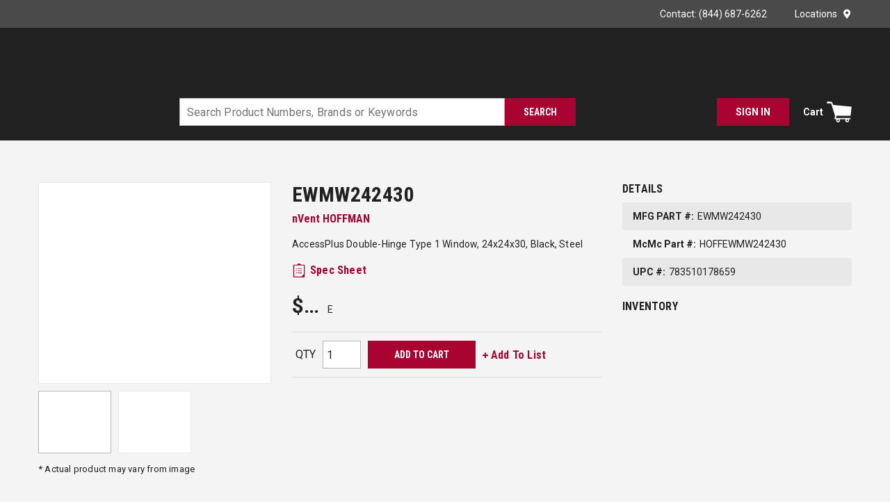

--- FILE ---
content_type: text/html; charset=utf-8
request_url: https://www.mc-mc.com/Catalog/enclosures-cabinets-and-racks/racks-and-cabinets/electrical-cabinets/nvent-hoffman-ewmw242430
body_size: 123095
content:
<!DOCTYPE html><html lang="en-us"><head><meta charSet="utf-8"/><meta name="viewport" content="width=device-width, initial-scale=1, shrink-to-fit=no"/><link rel="preconnect" href="https://fonts.googleapis.com"/><link rel="preconnect" href="https://fonts.gstatic.com" crossorigin=""/><link rel="preconnect" href="https://www.googletagmanager.com"/><link rel="preconnect" href="https://cdn.livechatinc.com"/><link rel="preconnect" href="https://www.google-analytics.com"/><link rel="preconnect" href="https://api.livechatinc.com"/><meta id="twitterCard" name="twitter:card" content="summary_large_image"/><meta id="twitterSite" name="twitter:site" content="McNaughton-McKay"/><meta id="twitterTitle" name="twitter:title" content="nvent-hoffman-ewmw242430"/><meta id="twitterDescription" name="twitter:description" content="ACCESSPLUS® EWMW242430 DWDH1 Double Hinged Window Door Cabinet, 23.62 in L x 23.62 in W x 30.01 in D, NEMA 1 NEMA Rating, Steel"/><meta id="twitterImage" name="twitter:image" content="https://www.mc-mc.com/nVent_HOFFMAN_EWMW362418.jpg"/><title>nVent HOFFMAN EWMW242430 | McNaughton-McKay</title><link rel="icon" href="https://res.cloudinary.com/mcrey/image/upload/c_scale,w_64/v1726753537/logos/mcmc-favicon_bxfjty.ico" type="image/x-icon"/><link rel="apple-touch-icon image_src" href="https://res.cloudinary.com/mcrey/image/upload/c_scale,w_64/v1726753537/logos/mcmc-favicon_bxfjty.ico"/><meta property="og:type" content="website"/><meta id="ogTitle" property="og:title" content="nvent-hoffman-ewmw242430"/><meta id="ogImage" property="og:image" content="https://www.mc-mc.com/nVent_HOFFMAN_EWMW362418.jpg"/><meta id="ogUrl" property="og:url" content="https://www.mc-mc.com/nvent-hoffman-ewmw242430"/><meta name="keywords" content="ACCESSPLUS EWMW242430 DWDH1 Double Hinged Window Door Cabinet, 23.62 in L x 23.62 in W x 30.01 in D, NEMA 1 NEMA Rating, Steel nVent nVent HOFFMAN EWMW242430 17865 783510178659 Electrical Cabinets"/><meta name="description" content="ACCESSPLUS® EWMW242430 DWDH1 Double Hinged Window Door Cabinet, 23.62 in L x 23.62 in W x 30.01 in D, NEMA 1 NEMA Rating, Steel"/><link rel="canonical" href="https://www.mc-mc.com/Product/nvent-hoffman-ewmw242430"/><link href="https://fonts.googleapis.com/css2?family=Roboto+Condensed:wght@400;700&amp;family=Roboto:wght@400;500;700;900&amp;display=swap" rel="stylesheet"/><base href="/"/><style data-styled="" data-styled-version="5.3.5">.jVbZwW{display:-webkit-box;display:-webkit-flex;display:-ms-flexbox;display:flex;-webkit-box-pack:justify;-webkit-justify-content:space-between;-ms-flex-pack:justify;justify-content:space-between;-webkit-align-items:center;-webkit-box-align:center;-ms-flex-align:center;align-items:center;}/*!sc*/
@media print{.jVbZwW{max-width:100% !important;margin:0 !important;}}/*!sc*/
@media (max-width:480px){.jVbZwW:not(.full-width){max-width:480px;padding-left:15px;padding-right:15px;margin-right:auto;margin-left:auto;}.jVbZwW.full-width{max-width:100%;margin-right:0;margin-left:0;padding-left:0;padding-right:0;}}/*!sc*/
@media (min-width:481px)and (max-width:768px){.jVbZwW:not(.full-width){max-width:768px;padding-left:15px;padding-right:15px;margin-right:auto;margin-left:auto;}.jVbZwW.full-width{max-width:100%;margin-right:0;margin-left:0;padding-left:0;padding-right:0;}}/*!sc*/
@media (min-width:769px)and (max-width:1024px){.jVbZwW:not(.full-width){max-width:1024px;padding-left:15px;padding-right:15px;margin-right:auto;margin-left:auto;}.jVbZwW.full-width{max-width:100%;margin-right:0;margin-left:0;padding-left:0;padding-right:0;}}/*!sc*/
@media (min-width:1025px)and (max-width:1200px){.jVbZwW:not(.full-width){max-width:1200px;padding-left:15px;padding-right:15px;margin-right:auto;margin-left:auto;}.jVbZwW.full-width{max-width:100%;margin-right:0;margin-left:0;padding-left:0;padding-right:0;}}/*!sc*/
@media (min-width:1201px){.jVbZwW:not(.full-width){max-width:1200px;padding-left:15px;padding-right:15px;margin-right:auto;margin-left:auto;}.jVbZwW.full-width{max-width:100%;margin-right:0;margin-left:0;padding-left:0;padding-right:0;}}/*!sc*/
.liIQfX{display:-webkit-box;display:-webkit-flex;display:-ms-flexbox;display:flex;-webkit-align-items:center;-webkit-box-align:center;-ms-flex-align:center;align-items:center;}/*!sc*/
.lcZgsH{display:-webkit-box;display:-webkit-flex;display:-ms-flexbox;display:flex;-webkit-align-items:center;-webkit-box-align:center;-ms-flex-align:center;align-items:center;-webkit-box-pack:end;-webkit-justify-content:flex-end;-ms-flex-pack:end;justify-content:flex-end;}/*!sc*/
.lcZgsH .StyledClickable-sc-zrhm5n{margin-left:40px;}/*!sc*/
.lcZgsH .StyledClickable-sc-zrhm5n:first-child{margin-left:0;}/*!sc*/
.jjoCmQ{width:100%;background:inherit;z-index:10;position:relative;}/*!sc*/
.jjoCmQ .StyledClickable-sc-zrhm5n:focus,.jjoCmQ .ButtonWrapper-sc-1gfgy23:focus{outline-color:#FFFFFF;}/*!sc*/
.jjEUVt{display:-webkit-box;display:-webkit-flex;display:-ms-flexbox;display:flex;-webkit-flex-wrap:wrap;-ms-flex-wrap:wrap;flex-wrap:wrap;padding-top:15px;padding-bottom:15px;}/*!sc*/
@media print{.jjEUVt{max-width:100% !important;margin:0 !important;}}/*!sc*/
@media (max-width:480px){.jjEUVt:not(.full-width){max-width:480px;padding-left:15px;padding-right:15px;margin-right:auto;margin-left:auto;}.jjEUVt.full-width{max-width:100%;margin-right:0;margin-left:0;padding-left:0;padding-right:0;}}/*!sc*/
@media (min-width:481px)and (max-width:768px){.jjEUVt:not(.full-width){max-width:768px;padding-left:15px;padding-right:15px;margin-right:auto;margin-left:auto;}.jjEUVt.full-width{max-width:100%;margin-right:0;margin-left:0;padding-left:0;padding-right:0;}}/*!sc*/
@media (min-width:769px)and (max-width:1024px){.jjEUVt:not(.full-width){max-width:1024px;padding-left:15px;padding-right:15px;margin-right:auto;margin-left:auto;}.jjEUVt.full-width{max-width:100%;margin-right:0;margin-left:0;padding-left:0;padding-right:0;}}/*!sc*/
@media (min-width:1025px)and (max-width:1200px){.jjEUVt:not(.full-width){max-width:1200px;padding-left:15px;padding-right:15px;margin-right:auto;margin-left:auto;}.jjEUVt.full-width{max-width:100%;margin-right:0;margin-left:0;padding-left:0;padding-right:0;}}/*!sc*/
@media (min-width:1201px){.jjEUVt:not(.full-width){max-width:1200px;padding-left:15px;padding-right:15px;margin-right:auto;margin-left:auto;}.jjEUVt.full-width{max-width:100%;margin-right:0;margin-left:0;padding-left:0;padding-right:0;}}/*!sc*/
.jjEUVt.moblico-header-container{padding-top:0;padding-bottom:0;}/*!sc*/
@media (max-width:1024px){.jjEUVt{position:relative;}}/*!sc*/
.jjEUVt > .sc-bczRLJ{display:-webkit-box;display:-webkit-flex;display:-ms-flexbox;display:flex;-webkit-align-items:center;-webkit-box-align:center;-ms-flex-align:center;align-items:center;}/*!sc*/
.jmdZGM{-webkit-flex:1 1 100%;-ms-flex:1 1 100%;flex:1 1 100%;}/*!sc*/
@media (max-width:1024px){.jmdZGM{-webkit-flex:initial;-ms-flex:initial;flex:initial;}}/*!sc*/
.gDPTSM{display:-webkit-box;display:-webkit-flex;display:-ms-flexbox;display:flex;-webkit-flex:1;-ms-flex:1;flex:1;margin-bottom:10px;}/*!sc*/
@media (max-width:1024px){.gDPTSM{margin-bottom:0px;}}/*!sc*/
.bjUlTS{margin-right:20px;display:-webkit-box;display:-webkit-flex;display:-ms-flexbox;display:flex;-webkit-align-items:center;-webkit-box-align:center;-ms-flex-align:center;align-items:center;-webkit-box-pack:start;-webkit-justify-content:flex-start;-ms-flex-pack:start;justify-content:flex-start;}/*!sc*/
.bjUlTS .sc-bczRLJ{max-width:100%;width:265px;height:70px;}/*!sc*/
@media (max-width:768px){.bjUlTS{margin-right:15px;}}/*!sc*/
@media (max-width:1024px){.bjUlTS .sc-bczRLJ{width:50px;height:50px;}}/*!sc*/
.gDMfit{height:55px;width:195px;}/*!sc*/
.gDMfit .StyledClickable-sc-zrhm5n{display:block;width:100%;height:100%;}/*!sc*/
.izygcm{display:-webkit-box;display:-webkit-flex;display:-ms-flexbox;display:flex;-webkit-box-pack:end;-webkit-justify-content:flex-end;-ms-flex-pack:end;justify-content:flex-end;-webkit-align-items:center;-webkit-box-align:center;-ms-flex-align:center;align-items:center;-webkit-flex:1;-ms-flex:1;flex:1;}/*!sc*/
@media (max-width:1024px){.izygcm{display:none;}}/*!sc*/
.jrArf{-webkit-flex:1 1 100%;-ms-flex:1 1 100%;flex:1 1 100%;-webkit-box-pack:justify;-webkit-justify-content:space-between;-ms-flex-pack:justify;justify-content:space-between;}/*!sc*/
@media (max-width:1024px){.jrArf{-webkit-flex:1;-ms-flex:1;flex:1;-webkit-box-pack:justify;-webkit-justify-content:space-between;-ms-flex-pack:justify;justify-content:space-between;}}/*!sc*/
.dVglsC{-webkit-box-pack:start;-webkit-justify-content:flex-start;-ms-flex-pack:start;justify-content:flex-start;}/*!sc*/
@media (max-width:768px){.dVglsC{-webkit-flex:1;-ms-flex:1;flex:1;}}/*!sc*/
.gkQbPx{display:-webkit-box;display:-webkit-flex;display:-ms-flexbox;display:flex;-webkit-box-pack:justify;-webkit-justify-content:space-between;-ms-flex-pack:justify;justify-content:space-between;}/*!sc*/
.gkQbPx.moblico-wrapper{-webkit-box-pack:end;-webkit-justify-content:flex-end;-ms-flex-pack:end;justify-content:flex-end;}/*!sc*/
.gkQbPx.moblico-wrapper .mobile-search-button:focus{outline:none;}/*!sc*/
.cDwCbv{display:-webkit-box;display:-webkit-flex;display:-ms-flexbox;display:flex;-webkit-box-pack:left;-webkit-justify-content:left;-ms-flex-pack:left;justify-content:left;}/*!sc*/
.frhnba{-webkit-flex:0 1 600px;-ms-flex:0 1 600px;flex:0 1 600px;-webkit-box-pack:center;-webkit-justify-content:center;-ms-flex-pack:center;justify-content:center;}/*!sc*/
@media print{.frhnba{max-width:100% !important;margin:0 !important;}}/*!sc*/
@media (max-width:480px){.frhnba:not(.full-width){max-width:480px;padding-left:15px;padding-right:15px;margin-right:auto;margin-left:auto;}.frhnba.full-width{max-width:100%;margin-right:0;margin-left:0;padding-left:0;padding-right:0;}}/*!sc*/
@media (min-width:481px)and (max-width:768px){.frhnba:not(.full-width){max-width:768px;padding-left:15px;padding-right:15px;margin-right:auto;margin-left:auto;}.frhnba.full-width{max-width:100%;margin-right:0;margin-left:0;padding-left:0;padding-right:0;}}/*!sc*/
@media (min-width:769px)and (max-width:1024px){.frhnba:not(.full-width){max-width:1024px;padding-left:15px;padding-right:15px;margin-right:auto;margin-left:auto;}.frhnba.full-width{max-width:100%;margin-right:0;margin-left:0;padding-left:0;padding-right:0;}}/*!sc*/
@media (min-width:1025px)and (max-width:1200px){.frhnba:not(.full-width){max-width:1200px;padding-left:15px;padding-right:15px;margin-right:auto;margin-left:auto;}.frhnba.full-width{max-width:100%;margin-right:0;margin-left:0;padding-left:0;padding-right:0;}}/*!sc*/
@media (min-width:1201px){.frhnba:not(.full-width){max-width:1200px;padding-left:15px;padding-right:15px;margin-right:auto;margin-left:auto;}.frhnba.full-width{max-width:100%;margin-right:0;margin-left:0;padding-left:0;padding-right:0;}}/*!sc*/
@media (max-width:768px){.frhnba{position:absolute;top:calc(-100% - 15px);-webkit-transition:top 350ms ease-in-out;transition:top 350ms ease-in-out;left:0;right:0;margin-top:-1px;padding-top:10px;padding-bottom:10px;background-color:#212121;}}/*!sc*/
.jSPhWP{display:-webkit-box;display:-webkit-flex;display:-ms-flexbox;display:flex;}/*!sc*/
.kqFXKV{overflow:visible;display:inline-block;display:-webkit-box;display:-webkit-flex;display:-ms-flexbox;display:flex;width:100%;}/*!sc*/
.dGZQnI{display:-webkit-box;display:-webkit-flex;display:-ms-flexbox;display:flex;-webkit-box-pack:end;-webkit-justify-content:flex-end;-ms-flex-pack:end;justify-content:flex-end;-webkit-align-items:center;-webkit-box-align:center;-ms-flex-align:center;align-items:center;}/*!sc*/
.dGZQnI > div{width:auto;}/*!sc*/
.gCcBVh{display:-webkit-inline-box;display:-webkit-inline-flex;display:-ms-inline-flexbox;display:inline-flex;padding:6px 0;}/*!sc*/
.dmkkWV{-webkit-break-before:avoid;break-before:avoid;}/*!sc*/
@media print{.dmkkWV{max-width:100% !important;margin:0 !important;}}/*!sc*/
@media (max-width:480px){.dmkkWV:not(.full-width){max-width:480px;padding-left:15px;padding-right:15px;margin-right:auto;margin-left:auto;}.dmkkWV.full-width{max-width:100%;margin-right:0;margin-left:0;padding-left:0;padding-right:0;}}/*!sc*/
@media (min-width:481px)and (max-width:768px){.dmkkWV:not(.full-width){max-width:768px;padding-left:15px;padding-right:15px;margin-right:auto;margin-left:auto;}.dmkkWV.full-width{max-width:100%;margin-right:0;margin-left:0;padding-left:0;padding-right:0;}}/*!sc*/
@media (min-width:769px)and (max-width:1024px){.dmkkWV:not(.full-width){max-width:1024px;padding-left:15px;padding-right:15px;margin-right:auto;margin-left:auto;}.dmkkWV.full-width{max-width:100%;margin-right:0;margin-left:0;padding-left:0;padding-right:0;}}/*!sc*/
@media (min-width:1025px)and (max-width:1200px){.dmkkWV:not(.full-width){max-width:1200px;padding-left:15px;padding-right:15px;margin-right:auto;margin-left:auto;}.dmkkWV.full-width{max-width:100%;margin-right:0;margin-left:0;padding-left:0;padding-right:0;}}/*!sc*/
@media (min-width:1201px){.dmkkWV:not(.full-width){max-width:1200px;padding-left:15px;padding-right:15px;margin-right:auto;margin-left:auto;}.dmkkWV.full-width{max-width:100%;margin-right:0;margin-left:0;padding-left:0;padding-right:0;}}/*!sc*/
@media print{.dMkZZK{max-width:100% !important;margin:0 !important;}}/*!sc*/
@media (max-width:480px){.dMkZZK:not(.full-width){max-width:480px;padding-left:15px;padding-right:15px;margin-right:auto;margin-left:auto;}.dMkZZK.full-width{max-width:100%;margin-right:0;margin-left:0;padding-left:0;padding-right:0;}}/*!sc*/
@media (min-width:481px)and (max-width:768px){.dMkZZK:not(.full-width){max-width:768px;padding-left:15px;padding-right:15px;margin-right:auto;margin-left:auto;}.dMkZZK.full-width{max-width:100%;margin-right:0;margin-left:0;padding-left:0;padding-right:0;}}/*!sc*/
@media (min-width:769px)and (max-width:1024px){.dMkZZK:not(.full-width){max-width:1024px;padding-left:15px;padding-right:15px;margin-right:auto;margin-left:auto;}.dMkZZK.full-width{max-width:100%;margin-right:0;margin-left:0;padding-left:0;padding-right:0;}}/*!sc*/
@media (min-width:1025px)and (max-width:1200px){.dMkZZK:not(.full-width){max-width:1200px;padding-left:15px;padding-right:15px;margin-right:auto;margin-left:auto;}.dMkZZK.full-width{max-width:100%;margin-right:0;margin-left:0;padding-left:0;padding-right:0;}}/*!sc*/
@media (min-width:1201px){.dMkZZK:not(.full-width){max-width:1200px;padding-left:15px;padding-right:15px;margin-right:auto;margin-left:auto;}.dMkZZK.full-width{max-width:100%;margin-right:0;margin-left:0;padding-left:0;padding-right:0;}}/*!sc*/
.fmSgkq{display:block;margin:0 -15px;}/*!sc*/
.fmSgkq:before,.fmSgkq:after{content:"";display:block;width:100%;clear:both;}/*!sc*/
@media (max-width:768px){.fmSgkq{margin-left:0;margin-right:0;}}/*!sc*/
.eakrxw{float:left;padding:0 15px;width:calc(100% - 360px);margin-bottom:25px;}/*!sc*/
@media (max-width:768px){.eakrxw{float:none;padding-left:0;padding-right:0;}}/*!sc*/
@media (max-width:1024px){.eakrxw{width:100%;float:none;}}/*!sc*/
.AYFym{float:left;padding:0 15px;float:right;width:calc(100% - 365px);}/*!sc*/
@media (max-width:768px){.AYFym{float:none;padding-left:0;padding-right:0;}}/*!sc*/
@media (max-width:1200px){.AYFym{width:100%;margin-bottom:20px;}}/*!sc*/
.iPrnOP{float:left;padding:0 15px;width:365px;}/*!sc*/
@media (max-width:768px){.iPrnOP{float:none;padding-left:0;padding-right:0;}}/*!sc*/
@media (max-width:768px){.iPrnOP.iPrnOP{width:100%;}}/*!sc*/
@media (max-width:1200px){.iPrnOP{width:50%;}}/*!sc*/
.cJXoYr{border:1px solid #E8E8E8;height:290px;display:-webkit-box;display:-webkit-flex;display:-ms-flexbox;display:flex;-webkit-flex-direction:column;-ms-flex-direction:column;flex-direction:column;-webkit-box-pack:space-around;-webkit-justify-content:space-around;-ms-flex-pack:space-around;justify-content:space-around;background-color:#FFFFFF;}/*!sc*/
.cJXoYr.cJXoYr.cJXoYr.cJXoYr img{cursor:pointer;max-height:288px;}/*!sc*/
@media (max-width:768px){.cJXoYr.cJXoYr{max-width:500px;width:100%;margin:auto;}}/*!sc*/
@media (max-width:1200px){.cJXoYr{height:280px;}.cJXoYr.cJXoYr.cJXoYr.cJXoYr img{max-height:278px;}}/*!sc*/
.cYKqt{min-height:0;display:-webkit-box;display:-webkit-flex;display:-ms-flexbox;display:flex;-webkit-align-items:center;-webkit-box-align:center;-ms-flex-align:center;align-items:center;-webkit-box-pack:center;-webkit-justify-content:center;-ms-flex-pack:center;justify-content:center;}/*!sc*/
.cYKqt img{height:auto;max-width:100%;}/*!sc*/
.cYKqt:focus{outline-color:#212121;outline-style:solid;outline-width:2px;}/*!sc*/
.aTolw{margin:0 -5px;}/*!sc*/
@media (max-width:768px){.aTolw{margin:0;max-width:100%;}}/*!sc*/
.clCqEg{position:relative;width:100%;max-width:345px;margin:auto;}/*!sc*/
.eaNzsQ{overflow:hidden;}/*!sc*/
.fUNASK{width:100%;text-align:center;position:relative;padding:10px 0;}/*!sc*/
.fRcsjj{float:left;padding:0 15px;width:calc(100% - 365px);float:right;}/*!sc*/
@media (max-width:768px){.fRcsjj{float:none;padding-left:0;padding-right:0;}}/*!sc*/
@media (max-width:768px){.fRcsjj.fRcsjj{width:100%;}}/*!sc*/
@media (max-width:1200px){.fRcsjj{width:50%;}}/*!sc*/
.cNdNMr{font-size:14px;-webkit-letter-spacing:0.2px;-moz-letter-spacing:0.2px;-ms-letter-spacing:0.2px;letter-spacing:0.2px;line-height:16px;margin:20px 0;}/*!sc*/
@media (max-width:1200px){.cNdNMr{margin-top:0;}}/*!sc*/
.cNdNMr .StyledClickable-sc-zrhm5n,.cNdNMr .StyledClickable-sc-zrhm5n span{font-weight:normal;font-family:'Roboto',sans-serif,open-sans;-webkit-letter-spacing:0.2px;-moz-letter-spacing:0.2px;-ms-letter-spacing:0.2px;letter-spacing:0.2px;}/*!sc*/
.dABiLS{margin:20px 0;}/*!sc*/
.dJWVjA{margin-bottom:20px;}/*!sc*/
.dJWVjA .mcmc-part-number:nth-child(odd){background-color:#E8E8E8;}/*!sc*/
.peJgn{display:-webkit-box;display:-webkit-flex;display:-ms-flexbox;display:flex;-webkit-flex-wrap:wrap;-ms-flex-wrap:wrap;flex-wrap:wrap;-webkit-align-items:flex-end;-webkit-box-align:flex-end;-ms-flex-align:flex-end;align-items:flex-end;margin:20px 0;}/*!sc*/
.POsPZ{display:-webkit-box;display:-webkit-flex;display:-ms-flexbox;display:flex;-webkit-flex-wrap:wrap;-ms-flex-wrap:wrap;flex-wrap:wrap;-webkit-align-items:center;-webkit-box-align:center;-ms-flex-align:center;align-items:center;border:1px solid rgba(183,183,183,0.4);border-left:none;border-right:none;margin:20px 0;}/*!sc*/
@media print{.POsPZ{display:none;}}/*!sc*/
@media (max-width:768px){.POsPZ{-webkit-box-pack:center;-webkit-justify-content:center;-ms-flex-pack:center;justify-content:center;}}/*!sc*/
.fGsTcK{margin:12px 5px;}/*!sc*/
.cuWJTY{float:left;padding:0 15px;width:360px;max-width:100%;margin:0 auto 25px auto;}/*!sc*/
@media (max-width:768px){.cuWJTY{float:none;padding-left:0;padding-right:0;}}/*!sc*/
@media (max-width:1024px){.cuWJTY{float:none;}}/*!sc*/
.frwkRs{margin-top:25px;padding:40px 0;background-color:#E8E8E8;}/*!sc*/
.NiWJg{display:-webkit-box;display:-webkit-flex;display:-ms-flexbox;display:flex;}/*!sc*/
@media print{.NiWJg{max-width:100% !important;margin:0 !important;}}/*!sc*/
@media (max-width:480px){.NiWJg:not(.full-width){max-width:480px;padding-left:15px;padding-right:15px;margin-right:auto;margin-left:auto;}.NiWJg.full-width{max-width:100%;margin-right:0;margin-left:0;padding-left:0;padding-right:0;}}/*!sc*/
@media (min-width:481px)and (max-width:768px){.NiWJg:not(.full-width){max-width:768px;padding-left:15px;padding-right:15px;margin-right:auto;margin-left:auto;}.NiWJg.full-width{max-width:100%;margin-right:0;margin-left:0;padding-left:0;padding-right:0;}}/*!sc*/
@media (min-width:769px)and (max-width:1024px){.NiWJg:not(.full-width){max-width:1024px;padding-left:15px;padding-right:15px;margin-right:auto;margin-left:auto;}.NiWJg.full-width{max-width:100%;margin-right:0;margin-left:0;padding-left:0;padding-right:0;}}/*!sc*/
@media (min-width:1025px)and (max-width:1200px){.NiWJg:not(.full-width){max-width:1200px;padding-left:15px;padding-right:15px;margin-right:auto;margin-left:auto;}.NiWJg.full-width{max-width:100%;margin-right:0;margin-left:0;padding-left:0;padding-right:0;}}/*!sc*/
@media (min-width:1201px){.NiWJg:not(.full-width){max-width:1200px;padding-left:15px;padding-right:15px;margin-right:auto;margin-left:auto;}.NiWJg.full-width{max-width:100%;margin-right:0;margin-left:0;padding-left:0;padding-right:0;}}/*!sc*/
@media print{.NiWJg{display:block;width:100%;}.NiWJg:after{content:"";clear:both;display:table;}}/*!sc*/
@media (max-width:1200px){.NiWJg{-webkit-flex-wrap:wrap;-ms-flex-wrap:wrap;flex-wrap:wrap;}}/*!sc*/
.kqUNjA{-webkit-column-count:3;column-count:3;-webkit-column-gap:30px;column-gap:30px;}/*!sc*/
@media (max-width:768px){.kqUNjA.kqUNjA{-webkit-column-count:1;column-count:1;-webkit-column-gap:0;column-gap:0;}}/*!sc*/
@media (max-width:1024px){.kqUNjA{-webkit-column-count:2;column-count:2;}}/*!sc*/
@media (max-width:1200px){.kqUNjA{-webkit-column-gap:20px;column-gap:20px;}}/*!sc*/
.kKUFt{display:-webkit-box;display:-webkit-flex;display:-ms-flexbox;display:flex;-webkit-align-items:flex-start;-webkit-box-align:flex-start;-ms-flex-align:flex-start;align-items:flex-start;min-height:40px;padding:10px 0;-webkit-break-inside:avoid;break-inside:avoid;page-break-inside:avoid;-webkit-column-break-inside:avoid;column-break-inside:avoid;overflow:hidden;}/*!sc*/
.kKUFt:nth-child(odd){background-color:#F4F4F4;}/*!sc*/
.RPcup{font-size:14px;line-height:20px;}/*!sc*/
.RPcup .mcmc-pdp-features-table{width:100%;}/*!sc*/
.RPcup .mcmc-pdp-features-table tr:nth-child(odd){background-color:#F4F4F4;}/*!sc*/
.RPcup .mcmc-pdp-features-table td{min-height:40px;padding:10px;}/*!sc*/
.RPcup .mcmc-list{-webkit-column-count:2;column-count:2;-webkit-column-gap:45px;column-gap:45px;}/*!sc*/
.RPcup .mcmc-list li{-webkit-break-inside:avoid;break-inside:avoid;page-break-inside:avoid;-webkit-column-break-inside:avoid;column-break-inside:avoid;overflow:hidden;}/*!sc*/
@media (max-width:1024px){.RPcup .mcmc-list{-webkit-column-count:1;column-count:1;-webkit-column-gap:0;column-gap:0;}}/*!sc*/
@media (max-width:1200px){.RPcup .mcmc-list{-webkit-column-gap:20px;column-gap:20px;}}/*!sc*/
.kUBIvn{-webkit-column-count:2;column-count:2;-webkit-column-gap:20px;column-gap:20px;}/*!sc*/
@media (max-width:768px){.kUBIvn{-webkit-column-count:1;column-count:1;-webkit-column-gap:0;column-gap:0;}}/*!sc*/
.gjSjy{padding-bottom:10px;-webkit-break-inside:avoid;break-inside:avoid;page-break-inside:avoid;-webkit-column-break-inside:avoid;column-break-inside:avoid;overflow:hidden;padding:2px;}/*!sc*/
.hzjHoZ{padding:5px 0;width:100%;}/*!sc*/
.PhoBm{display:-webkit-box;display:-webkit-flex;display:-ms-flexbox;display:flex;-webkit-box-pack:center;-webkit-justify-content:center;-ms-flex-pack:center;justify-content:center;-webkit-align-items:center;-webkit-box-align:center;-ms-flex-align:center;align-items:center;background:#4A4A4A;padding-top:20px;padding-bottom:20px;}/*!sc*/
.HVqVn{display:-webkit-box;display:-webkit-flex;display:-ms-flexbox;display:flex;-webkit-box-pack:center;-webkit-justify-content:center;-ms-flex-pack:center;justify-content:center;-webkit-align-items:center;-webkit-box-align:center;-ms-flex-align:center;align-items:center;-webkit-flex-wrap:wrap;-ms-flex-wrap:wrap;flex-wrap:wrap;}/*!sc*/
@media print{.HVqVn{max-width:100% !important;margin:0 !important;}}/*!sc*/
@media (max-width:480px){.HVqVn:not(.full-width){max-width:480px;padding-left:15px;padding-right:15px;margin-right:auto;margin-left:auto;}.HVqVn.full-width{max-width:100%;margin-right:0;margin-left:0;padding-left:0;padding-right:0;}}/*!sc*/
@media (min-width:481px)and (max-width:768px){.HVqVn:not(.full-width){max-width:768px;padding-left:15px;padding-right:15px;margin-right:auto;margin-left:auto;}.HVqVn.full-width{max-width:100%;margin-right:0;margin-left:0;padding-left:0;padding-right:0;}}/*!sc*/
@media (min-width:769px)and (max-width:1024px){.HVqVn:not(.full-width){max-width:1024px;padding-left:15px;padding-right:15px;margin-right:auto;margin-left:auto;}.HVqVn.full-width{max-width:100%;margin-right:0;margin-left:0;padding-left:0;padding-right:0;}}/*!sc*/
@media (min-width:1025px)and (max-width:1200px){.HVqVn:not(.full-width){max-width:1200px;padding-left:15px;padding-right:15px;margin-right:auto;margin-left:auto;}.HVqVn.full-width{max-width:100%;margin-right:0;margin-left:0;padding-left:0;padding-right:0;}}/*!sc*/
@media (min-width:1201px){.HVqVn:not(.full-width){max-width:1200px;padding-left:15px;padding-right:15px;margin-right:auto;margin-left:auto;}.HVqVn.full-width{max-width:100%;margin-right:0;margin-left:0;padding-left:0;padding-right:0;}}/*!sc*/
.HVqVn{margin:-5px -12.5px;}/*!sc*/
.gfcpDD{background-color:#212121;display:-webkit-box;display:-webkit-flex;display:-ms-flexbox;display:flex;-webkit-box-pack:center;-webkit-justify-content:center;-ms-flex-pack:center;justify-content:center;}/*!sc*/
.gfcpDD .StyledClickable-sc-zrhm5n .StyledTypography-sc-1puxlyr{color:#B7B7B7;font-size:14px;-webkit-letter-spacing:0.16px;-moz-letter-spacing:0.16px;-ms-letter-spacing:0.16px;letter-spacing:0.16px;line-height:16px;text-transform:capitalize;font-weight:normal;}/*!sc*/
.gfcpDD .StyledClickable-sc-zrhm5n:hover .StyledTypography-sc-1puxlyr,.gfcpDD .StyledClickable-sc-zrhm5n:focus .StyledTypography-sc-1puxlyr{color:#FFFFFF;-webkit-text-decoration:underline;text-decoration:underline;}/*!sc*/
.gfcpDD .StyledClickable-sc-zrhm5n:focus .LazyImageStyle-sc-1l3k29c{outline-offset:1px;outline-color:#FFFFFF;outline-style:solid;outline-width:2px;}/*!sc*/
.gfcpDD.moblico-footer .top-container{padding-top:15px;}/*!sc*/
.gfcpDD.moblico-footer .copyright-Logo-wrapper{margin-top:0;}/*!sc*/
.gfcpDD.moblico-footer .copyright{margin:0;}/*!sc*/
@media (max-width:768px){.gfcpDD.moblico-footer .copyright{padding-bottom:15px;}}/*!sc*/
.frpnvI .StyledClickable-sc-zrhm5n .StyledTypography-sc-1puxlyr{font-weight:500;text-transform:uppercase;margin-bottom:18px;}/*!sc*/
.hcrntG{padding:1px 0 0 0;}/*!sc*/
.djFREw{margin-bottom:18px;}/*!sc*/
.djFREw .sc-bczRLJ{padding:0;margin:0;line-height:inherit;}/*!sc*/
.djFREw .sc-bczRLJ .sc-bczRLJ:first-child .title-wrapper .StyledTypography-sc-1puxlyr,.djFREw .sc-bczRLJ .sc-bczRLJ:first-child .title-wrapper .TypographyStyle-sc-11lquxl{font-size:14px;font-weight:bold;text-transform:uppercase;color:#FFFFFF;padding-bottom:7px;font-family:'Roboto',sans-serif,open-sans;-webkit-letter-spacing:0.16px;-moz-letter-spacing:0.16px;-ms-letter-spacing:0.16px;letter-spacing:0.16px;line-height:16px;text-transform:uppercase;}/*!sc*/
.djFREw:last-child{margin-bottom:0;}/*!sc*/
.iQNlCt{text-align:left;font-size:16px;line-height:20px;margin:-5px -15px;padding:10px 0;}/*!sc*/
.iQNlCt > div{padding:5px 15px;}/*!sc*/
.iTCPxL{margin-bottom:10px;}/*!sc*/
.iTCPxL .StyledClickable-sc-zrhm5n > .StyledTypography-sc-1puxlyr,.iTCPxL .StyledClickable-sc-zrhm5n:hover > .StyledTypography-sc-1puxlyr{color:inherit;}/*!sc*/
.iTCPxL .StyledClickable-sc-zrhm5n:hover > .StyledTypography-sc-1puxlyr{-webkit-text-decoration:underline;text-decoration:underline;}/*!sc*/
.iHiGIK{padding:1px 0 0 0;}/*!sc*/
.fRTMyh{margin-bottom:30px;display:-webkit-box;display:-webkit-flex;display:-ms-flexbox;display:flex;-webkit-flex-direction:column;-ms-flex-direction:column;flex-direction:column;-webkit-box-pack:center;-webkit-justify-content:center;-ms-flex-pack:center;justify-content:center;}/*!sc*/
.eQBWlx .StyledIcon-sc-1isdr4x{margin:5px 10px 0 0;}/*!sc*/
.eQBWlx .link-wrapper{width:41px;}/*!sc*/
.fiBmgz{-webkit-flex-direction:row;-ms-flex-direction:row;flex-direction:row;width:100%;padding:10px 0;display:-webkit-box;display:-webkit-flex;display:-ms-flexbox;display:flex;-webkit-align-items:flex-start;-webkit-box-align:flex-start;-ms-flex-align:flex-start;align-items:flex-start;-webkit-flex-wrap:wrap;-ms-flex-wrap:wrap;flex-wrap:wrap;}/*!sc*/
.dDSsja{-webkit-flex-basis:calc(12.5% - 20px);-ms-flex-preferred-size:calc(12.5% - 20px);flex-basis:calc(12.5% - 20px);-webkit-box-flex:1;-webkit-flex-grow:1;-ms-flex-positive:1;flex-grow:1;padding:0;margin:0;-webkit-flex-shrink:0;-ms-flex-negative:0;flex-shrink:0;}/*!sc*/
.gZBiGM{margin-bottom:20px;display:-webkit-box;display:-webkit-flex;display:-ms-flexbox;display:flex;-webkit-flex-direction:column;-ms-flex-direction:column;flex-direction:column;-webkit-box-pack:center;-webkit-justify-content:center;-ms-flex-pack:center;justify-content:center;}/*!sc*/
.kYMZrF{margin-bottom:14px;display:-webkit-box;display:-webkit-flex;display:-ms-flexbox;display:flex;-webkit-align-items:center;-webkit-box-align:center;-ms-flex-align:center;align-items:center;-webkit-box-flex:1;-webkit-flex-grow:1;-ms-flex-positive:1;flex-grow:1;}/*!sc*/
@media (max-width:768px){.kYMZrF{margin-bottom:0;}}/*!sc*/
.kYMZrF > div{width:auto;}/*!sc*/
@media (max-width:768px){.kYMZrF{-webkit-order:1;-ms-flex-order:1;order:1;}}/*!sc*/
@media (max-width:480px){.kYMZrF{margin-top:20px;-webkit-flex-wrap:wrap;-ms-flex-wrap:wrap;flex-wrap:wrap;}.kYMZrF >:first-child{margin-right:0;margin-bottom:10px;}}/*!sc*/
.kTaryr{margin-left:25px;margin-right:10px;color:#B7B7B7;font-size:12px;line-height:15px;-webkit-letter-spacing:0.14px;-moz-letter-spacing:0.14px;-ms-letter-spacing:0.14px;letter-spacing:0.14px;}/*!sc*/
@media (max-width:480px){.kTaryr{margin-left:0;margin-right:0;}}/*!sc*/
.fhLpvp{display:-webkit-box;display:-webkit-flex;display:-ms-flexbox;display:flex;-webkit-align-items:center;-webkit-box-align:center;-ms-flex-align:center;align-items:center;}/*!sc*/
@media (max-width:768px){.fhLpvp{width:100%;padding:15px;}}/*!sc*/
.fhLpvp .sc-bczRLJ{margin:0;line-height:inherit;}/*!sc*/
@media (max-width:768px){.fhLpvp .sc-bczRLJ{text-align:center;}}/*!sc*/
.fhLpvp .sc-bczRLJ .sc-bczRLJ{padding:0;margin:0;}/*!sc*/
.fhLpvp .StyledClickable-sc-zrhm5n{margin-right:10px;padding-bottom:33px;}/*!sc*/
.fhLpvp .StyledClickable-sc-zrhm5n .StyledTypography-sc-1puxlyr{font-size:12px;line-height:14px;}/*!sc*/
@media (max-width:480px){.fhLpvp .StyledClickable-sc-zrhm5n{padding-bottom:0;}}/*!sc*/
.fhLpvp .StyledClickable-sc-zrhm5n::after{margin-left:10px;content:"|";color:#B7B7B7;}/*!sc*/
.fhLpvp .list-wrapper .links-wrapper:last-child .StyledClickable-sc-zrhm5n{margin-right:0;}/*!sc*/
.fhLpvp .list-wrapper .links-wrapper:last-child .StyledClickable-sc-zrhm5n::after{margin-left:0;content:"";}/*!sc*/
.bbLROt{text-align:center;font-size:16px;line-height:20px;margin:-5px -15px;padding:10px 0;}/*!sc*/
.bbLROt > div{padding:5px 15px;}/*!sc*/
.gjgbVP{display:inline-block;padding:1px 18px 0 0;}/*!sc*/
.gjgbVP:last-child{padding:1px 0 0 0;}/*!sc*/
.fNKuXU{margin-bottom:60px;display:-webkit-box;display:-webkit-flex;display:-ms-flexbox;display:flex;-webkit-flex-direction:column;-ms-flex-direction:column;flex-direction:column;-webkit-box-pack:center;-webkit-justify-content:center;-ms-flex-pack:center;justify-content:center;}/*!sc*/
data-styled.g1[id="sc-bczRLJ"]{content:"fPNrJG,jVbZwW,liIQfX,cASNSm,lcZgsH,kEeNDb,jjoCmQ,jjEUVt,jmdZGM,gDPTSM,bjUlTS,iYvjLD,gDMfit,izygcm,jrArf,dVglsC,gkQbPx,cDwCbv,frhnba,gSRZxY,jSPhWP,kqFXKV,dGZQnI,gCcBVh,mBxHa,dmkkWV,dMkZZK,fmSgkq,eakrxw,AYFym,iPrnOP,cJXoYr,cYKqt,aTolw,clCqEg,eaNzsQ,fUNASK,fRcsjj,cNdNMr,dABiLS,dJWVjA,peJgn,POsPZ,fGsTcK,cuWJTY,frwkRs,NiWJg,kqUNjA,kKUFt,RPcup,kUBIvn,gjSjy,hzjHoZ,PhoBm,HVqVn,gfcpDD,frpnvI,hcrntG,djFREw,kamgmI,iQNlCt,iTCPxL,iHiGIK,fRTMyh,cCKIsv,eQBWlx,gFUCSk,fiBmgz,dDSsja,gZBiGM,kYMZrF,kTaryr,fhLpvp,bbLROt,gjgbVP,fNKuXU,"}/*!sc*/
.lfDdVx{font-size:12px;padding-left:15px;display:none;}/*!sc*/
.hHtQPx{line-height:20px;font-size:14px;text-transform:uppercase;font-weight:bold;font-family:'Roboto Condensed',sans-serif;-webkit-letter-spacing:0.21px;-moz-letter-spacing:0.21px;-ms-letter-spacing:0.21px;letter-spacing:0.21px;margin-bottom:15px;-webkit-letter-spacing:0;-moz-letter-spacing:0;-ms-letter-spacing:0;letter-spacing:0;line-height:inherit;max-width:100%;overflow:hidden;display:inline-block;text-overflow:ellipsis;margin-top:0;margin-bottom:0;}/*!sc*/
.dhVcLN{line-height:inherit;font-size:inherit;font-weight:400;font-family:'Roboto',sans-serif,open-sans;-webkit-letter-spacing:0;-moz-letter-spacing:0;-ms-letter-spacing:0;letter-spacing:0;}/*!sc*/
.dqNXkA{line-height:inherit;font-size:inherit;font-weight:700;font-family:'Roboto Condensed',sans-serif,open-sans;-webkit-letter-spacing:0.21px;-moz-letter-spacing:0.21px;-ms-letter-spacing:0.21px;letter-spacing:0.21px;}/*!sc*/
.izthRT{line-height:20px;font-size:14px;text-transform:uppercase;font-weight:700;font-family:'Roboto Condensed',sans-serif;-webkit-letter-spacing:0.21px;-moz-letter-spacing:0.21px;-ms-letter-spacing:0.21px;letter-spacing:0.21px;margin-bottom:15px;-webkit-letter-spacing:0;-moz-letter-spacing:0;-ms-letter-spacing:0;letter-spacing:0;line-height:inherit;max-width:100%;overflow:hidden;display:inline-block;text-overflow:ellipsis;margin-top:0;margin-bottom:0;}/*!sc*/
.khUAaM{font-size:14px;font-weight:700;}/*!sc*/
.jHZOGH{color:#FFFFFF;line-height:inherit;font-size:inherit;text-transform:capitalize;font-weight:700;font-family:'Roboto',sans-serif,open-sans;text-align:right;}/*!sc*/
.fhuvui{line-height:35px;font-size:30px;text-transform:uppercase;font-weight:bold;font-family:'Roboto Condensed',sans-serif;margin-bottom:15px;-webkit-letter-spacing:0.4px;-moz-letter-spacing:0.4px;-ms-letter-spacing:0.4px;letter-spacing:0.4px;margin-bottom:10px;}/*!sc*/
.fhuvui.hero-big{font-family:'Roboto Condensed',sans-serif,open-sans;font-size:75px;line-height:80px;-webkit-transform:uppercase;-ms-transform:uppercase;transform:uppercase;}/*!sc*/
@media (max-width:768px){.fhuvui.hero-big.TypographyStyle-sc-11lquxl.hero-big{font-size:45px;line-height:50px;}}/*!sc*/
@media (max-width:1024px){.fhuvui.hero-big{font-size:60px;line-height:65px;}}/*!sc*/
@media (max-width:768px){.fhuvui{line-height:28px;font-size:24px;}}/*!sc*/
.keEQbT{line-height:inherit;font-size:16px;font-weight:600;font-family:'Roboto Condensed',sans-serif,open-sans;width:100%;overflow-wrap:break-word;word-wrap:break-word;-ms-word-break:break-all;word-break:break-all;word-break:break-word;}/*!sc*/
.dTdWco{line-height:15px;font-size:13px;font-weight:400;margin-bottom:15px;margin-top:5px;margin-bottom:0;-webkit-letter-spacing:0.2px;-moz-letter-spacing:0.2px;-ms-letter-spacing:0.2px;letter-spacing:0.2px;}/*!sc*/
.dTdWco.hero-small{font-family:"Roboto Condensed",sans-serif;font-size:42px;line-height:40px;-webkit-transform:uppercase;-ms-transform:uppercase;transform:uppercase;}/*!sc*/
@media (max-width:768px){.dTdWco{margin-bottom:20px;}}/*!sc*/
.ddoTRS{line-height:inherit;font-size:16px;font-weight:700;font-family:'Roboto Condensed',sans-serif,open-sans;-webkit-letter-spacing:0.21px;-moz-letter-spacing:0.21px;-ms-letter-spacing:0.21px;letter-spacing:0.21px;}/*!sc*/
.jjBCtT{line-height:19px;font-size:16px;text-transform:uppercase;font-weight:700;font-family:'Roboto Condensed',sans-serif;-webkit-letter-spacing:0.21px;-moz-letter-spacing:0.21px;-ms-letter-spacing:0.21px;letter-spacing:0.21px;margin-bottom:15px;margin-bottom:10px;}/*!sc*/
.irVDym{line-height:20px;font-size:14px;font-weight:normal;display:block;padding:10px 15px;}/*!sc*/
@media print{.irVDym{padding:5px 0;}}/*!sc*/
.egtEfx{font-size:14px;font-weight:bold;margin-right:5px;}/*!sc*/
.eMFBVH{line-height:35px;font-size:30px;font-weight:bold;-webkit-letter-spacing:0.4px;-moz-letter-spacing:0.4px;-ms-letter-spacing:0.4px;letter-spacing:0.4px;white-space:nowrap;display:inline-block;text-align:left;min-width:1.6em;}/*!sc*/
@media (max-width:768px){.eMFBVH{font-size:18px;line-height:24px;}}/*!sc*/
.eMFBVH::after{overflow:hidden;display:inline-block;vertical-align:bottom;-webkit-animation:ellipsis steps(4,end)900ms infinite 1s;animation:ellipsis steps(4,end)900ms infinite 1s;content:"\2026";width:0;}/*!sc*/
@-webkit-keyframes ellipsis{to{width:1.25em;}}/*!sc*/
@keyframes ellipsis{to{width:1.25em;}}/*!sc*/
.gPAPfp{white-space:nowrap;}/*!sc*/
.DaoMy{line-height:40px;font-size:16px;font-weight:normal;width:auto;padding:0 10px 0 0;}/*!sc*/
.iqVwRT{line-height:20px;font-size:16px;text-transform:uppercase;font-weight:bold;font-family:'Roboto Condensed',sans-serif;-webkit-letter-spacing:0.21px;-moz-letter-spacing:0.21px;-ms-letter-spacing:0.21px;letter-spacing:0.21px;margin-bottom:15px;-webkit-letter-spacing:0;-moz-letter-spacing:0;-ms-letter-spacing:0;letter-spacing:0;line-height:inherit;max-width:100%;overflow:hidden;display:inline-block;text-overflow:ellipsis;margin-top:0;margin-bottom:0;}/*!sc*/
.QXHYz{line-height:inherit;font-size:16px;text-transform:capitalize;font-weight:700;font-family:'Roboto Condensed',sans-serif,open-sans;-webkit-letter-spacing:0.21px;-moz-letter-spacing:0.21px;-ms-letter-spacing:0.21px;letter-spacing:0.21px;}/*!sc*/
.bMjaog{line-height:20px;font-size:16px;font-family:'Roboto Condensed',sans-serif,open-sans;-webkit-letter-spacing:0.18px;-moz-letter-spacing:0.18px;-ms-letter-spacing:0.18px;letter-spacing:0.18px;text-transform:uppercase;}/*!sc*/
.EPizU{line-height:24px;font-size:40px;text-transform:uppercase;font-weight:400;font-family:'Roboto Condensed',sans-serif;-webkit-letter-spacing:0.27px;-moz-letter-spacing:0.27px;-ms-letter-spacing:0.27px;letter-spacing:0.27px;margin-bottom:15px;}/*!sc*/
@media not print{.EPizU{display:none;}}/*!sc*/
.ixWRgC{line-height:20px;font-size:14px;font-weight:bold;display:block;-webkit-flex:0 0 40%;-ms-flex:0 0 40%;flex:0 0 40%;width:40%;padding:0 5px 0 0;text-align:right;-webkit-letter-spacing:0.2px;-moz-letter-spacing:0.2px;-ms-letter-spacing:0.2px;letter-spacing:0.2px;word-wrap:break-word;overflow-wrap:break-word;}/*!sc*/
.bzGCrU{line-height:20px;font-size:14px;display:block;-webkit-flex:0 0 60%;-ms-flex:0 0 60%;flex:0 0 60%;width:60%;padding:0 0 0 5px;-webkit-letter-spacing:0.2px;-moz-letter-spacing:0.2px;-ms-letter-spacing:0.2px;letter-spacing:0.2px;word-wrap:break-word;overflow-wrap:break-word;}/*!sc*/
.imTphZ{line-height:20px;font-size:14px;text-transform:uppercase;font-weight:700;font-family:'Roboto Condensed',sans-serif;-webkit-letter-spacing:0.21px;-moz-letter-spacing:0.21px;-ms-letter-spacing:0.21px;letter-spacing:0.21px;margin-bottom:15px;margin-bottom:0;text-transform:none;}/*!sc*/
.ijRebn{line-height:inherit;font-size:inherit;font-weight:700;font-family:'Roboto Condensed',sans-serif,open-sans;-webkit-letter-spacing:0.21px;-moz-letter-spacing:0.21px;-ms-letter-spacing:0.21px;letter-spacing:0.21px;display:-webkit-inline-box;display:-webkit-inline-flex;display:-ms-inline-flexbox;display:inline-flex;}/*!sc*/
.frrPWv{color:#FFFFFF;text-align:center;font-size:25px;line-height:29px;-webkit-letter-spacing:0.33;-moz-letter-spacing:0.33;-ms-letter-spacing:0.33;letter-spacing:0.33;margin:5px 12.5px;}/*!sc*/
.gwaXQc{font-size:18px;font-weight:bold;font-family:'Roboto Condensed',sans-serif,open-sans;}/*!sc*/
.BICry{line-height:16px;font-size:14px;font-weight:400;margin-bottom:15px;}/*!sc*/
.BICry.hero-small{font-family:"Roboto Condensed",sans-serif;font-size:42px;line-height:40px;-webkit-transform:uppercase;-ms-transform:uppercase;transform:uppercase;}/*!sc*/
data-styled.g3[id="TypographyStyle-sc-11lquxl"]{content:"lfDdVx,hHtQPx,dhVcLN,dqNXkA,izthRT,khUAaM,jHZOGH,fhuvui,keEQbT,dTdWco,ddoTRS,jjBCtT,irVDym,egtEfx,eMFBVH,gPAPfp,DaoMy,iqVwRT,QXHYz,bMjaog,EPizU,ixWRgC,bzGCrU,imTphZ,ijRebn,bLpGkr,frrPWv,gwaXQc,BICry,"}/*!sc*/
.cQEjXC{display:-webkit-inline-box;display:-webkit-inline-flex;display:-ms-inline-flexbox;display:inline-flex;-webkit-align-items:center;-webkit-box-align:center;-ms-flex-align:center;align-items:center;height:14px;width:14px;}/*!sc*/
.cQEjXC svg{height:14px;width:14px;}/*!sc*/
.qElyq{display:-webkit-inline-box;display:-webkit-inline-flex;display:-ms-inline-flexbox;display:inline-flex;-webkit-align-items:center;-webkit-box-align:center;-ms-flex-align:center;align-items:center;height:24px;width:38px;}/*!sc*/
.qElyq svg{height:24px;width:38px;}/*!sc*/
.dzRKCt{color:#FFFFFF;display:-webkit-inline-box;display:-webkit-inline-flex;display:-ms-inline-flexbox;display:inline-flex;-webkit-align-items:center;-webkit-box-align:center;-ms-flex-align:center;align-items:center;height:30px;width:26px;}/*!sc*/
.dzRKCt svg{height:30px;width:26px;}/*!sc*/
.kvRdYR{color:#FFFFFF;display:-webkit-inline-box;display:-webkit-inline-flex;display:-ms-inline-flexbox;display:inline-flex;-webkit-align-items:center;-webkit-box-align:center;-ms-flex-align:center;align-items:center;height:31px;width:27px;}/*!sc*/
.kvRdYR svg{height:31px;width:27px;}/*!sc*/
.hBulfG{display:-webkit-inline-box;display:-webkit-inline-flex;display:-ms-inline-flexbox;display:inline-flex;-webkit-align-items:center;-webkit-box-align:center;-ms-flex-align:center;align-items:center;height:36px;width:36px;margin-left:5px;}/*!sc*/
.hBulfG svg{height:36px;width:36px;}/*!sc*/
.iSbEgu{display:-webkit-inline-box;display:-webkit-inline-flex;display:-ms-inline-flexbox;display:inline-flex;-webkit-align-items:center;-webkit-box-align:center;-ms-flex-align:center;align-items:center;height:20px;width:20px;margin-right:6px;}/*!sc*/
.iSbEgu svg{height:20px;width:20px;}/*!sc*/
.eGQVLS{display:-webkit-inline-box;display:-webkit-inline-flex;display:-ms-inline-flexbox;display:inline-flex;-webkit-align-items:center;-webkit-box-align:center;-ms-flex-align:center;align-items:center;height:8px;width:8px;}/*!sc*/
.eGQVLS svg{height:8px;width:8px;}/*!sc*/
.hkiRmV{display:-webkit-inline-box;display:-webkit-inline-flex;display:-ms-inline-flexbox;display:inline-flex;-webkit-align-items:center;-webkit-box-align:center;-ms-flex-align:center;align-items:center;height:14px;width:14px;margin-right:5px;}/*!sc*/
.hkiRmV svg{height:14px;width:14px;}/*!sc*/
.diHPKc{display:-webkit-inline-box;display:-webkit-inline-flex;display:-ms-inline-flexbox;display:inline-flex;-webkit-align-items:center;-webkit-box-align:center;-ms-flex-align:center;align-items:center;height:30px;width:30px;margin:5px;}/*!sc*/
.diHPKc svg{height:30px;width:30px;}/*!sc*/
data-styled.g4[id="IconWrapper-sc-6pg8n0"]{content:"cQEjXC,qElyq,dzRKCt,kvRdYR,hBulfG,iSbEgu,eGQVLS,hkiRmV,diHPKc,"}/*!sc*/
.hljiiI{background:transparent;border:none;cursor:pointer;display:-webkit-box;display:-webkit-flex;display:-ms-flexbox;display:flex;-webkit-align-items:center;-webkit-box-align:center;-ms-flex-align:center;align-items:center;font:inherit;color:inherit;padding:0;text-align:unset;-webkit-text-decoration:none;text-decoration:none;color:#000000;}/*!sc*/
.hljiiI:disabled{cursor:not-allowed;}/*!sc*/
.hljiiI:focus{outline-color:#212121;outline-style:solid;outline-width:2px;}/*!sc*/
.hljiiI > .TypographyStyle-sc-11lquxl,.hljiiI > .IconWrapper-sc-6pg8n0{pointer-events:none;max-width:100%;}/*!sc*/
.hljiiI:disabled,.hljiiI[disabled]{outline:none;opacity:0.5;cursor:not-allowed;}/*!sc*/
.eovQbo{background:transparent;border:none;cursor:pointer;display:-webkit-box;display:-webkit-flex;display:-ms-flexbox;display:flex;-webkit-align-items:center;-webkit-box-align:center;-ms-flex-align:center;align-items:center;font:inherit;color:inherit;padding:0;text-align:unset;-webkit-text-decoration:none;text-decoration:none;color:#000000;}/*!sc*/
.eovQbo:disabled{cursor:not-allowed;}/*!sc*/
.eovQbo:focus{outline-color:#212121;outline-style:solid;outline-width:2px;}/*!sc*/
.eovQbo > .TypographyStyle-sc-11lquxl,.eovQbo > .IconWrapper-sc-6pg8n0{pointer-events:none;max-width:100%;}/*!sc*/
.eovQbo:disabled,.eovQbo[disabled]{outline:none;opacity:0.5;cursor:not-allowed;}/*!sc*/
.eovQbo:hover .StyledIcon-sc-1isdr4x{color:#707070;}/*!sc*/
.eovQbo:hover .StyledTypography-sc-1puxlyr{color:#707070;}/*!sc*/
.lbkxoh{background:transparent;border:none;cursor:pointer;display:-webkit-box;display:-webkit-flex;display:-ms-flexbox;display:flex;-webkit-align-items:center;-webkit-box-align:center;-ms-flex-align:center;align-items:center;font:inherit;color:inherit;padding:0;text-align:unset;-webkit-text-decoration:none;text-decoration:none;color:#000000;height:50px;margin-left:20px;}/*!sc*/
.lbkxoh:disabled{cursor:not-allowed;}/*!sc*/
.lbkxoh:focus{outline-color:#212121;outline-style:solid;outline-width:2px;}/*!sc*/
.lbkxoh > .TypographyStyle-sc-11lquxl,.lbkxoh > .IconWrapper-sc-6pg8n0{pointer-events:none;max-width:100%;}/*!sc*/
@media (max-width:768px){.lbkxoh{margin-left:10px;}}/*!sc*/
.lbkxoh:hover .StyledIcon-sc-1isdr4x,.lbkxoh:hover .StyledTypography-sc-1puxlyr{opacity:0.5;}/*!sc*/
.jPMSqr{background:transparent;border:none;cursor:pointer;display:-webkit-box;display:-webkit-flex;display:-ms-flexbox;display:flex;-webkit-align-items:center;-webkit-box-align:center;-ms-flex-align:center;align-items:center;font:inherit;color:inherit;padding:0;text-align:unset;-webkit-text-decoration:none;text-decoration:none;color:#000000;width:100%;}/*!sc*/
.jPMSqr:disabled{cursor:not-allowed;}/*!sc*/
.jPMSqr:focus{outline-color:#212121;outline-style:solid;outline-width:2px;}/*!sc*/
.jPMSqr > .TypographyStyle-sc-11lquxl,.jPMSqr > .IconWrapper-sc-6pg8n0{pointer-events:none;max-width:100%;}/*!sc*/
.jPMSqr:disabled,.jPMSqr[disabled]{outline:none;opacity:0.5;cursor:not-allowed;}/*!sc*/
.jPMSqr:hover .StyledIcon-sc-1isdr4x{color:#707070;}/*!sc*/
.jPMSqr:hover .StyledTypography-sc-1puxlyr{color:#707070;}/*!sc*/
.jeqKnX{background:transparent;border:none;cursor:pointer;display:-webkit-box;display:-webkit-flex;display:-ms-flexbox;display:flex;-webkit-align-items:center;-webkit-box-align:center;-ms-flex-align:center;align-items:center;font:inherit;color:inherit;padding:0;text-align:unset;-webkit-text-decoration:none;text-decoration:none;color:#000000;margin:0 5px;}/*!sc*/
.jeqKnX:disabled{cursor:not-allowed;}/*!sc*/
.jeqKnX:focus{outline-color:#212121;outline-style:solid;outline-width:2px;}/*!sc*/
.jeqKnX > .TypographyStyle-sc-11lquxl,.jeqKnX > .IconWrapper-sc-6pg8n0{pointer-events:none;max-width:100%;}/*!sc*/
.hwBPUA{background:transparent;border:none;cursor:pointer;display:-webkit-box;display:-webkit-flex;display:-ms-flexbox;display:flex;-webkit-align-items:center;-webkit-box-align:center;-ms-flex-align:center;align-items:center;font:inherit;color:inherit;padding:0;text-align:unset;-webkit-text-decoration:none;text-decoration:none;color:#000000;}/*!sc*/
.hwBPUA:disabled{cursor:not-allowed;}/*!sc*/
.hwBPUA:focus{outline-color:#212121;outline-style:solid;outline-width:2px;}/*!sc*/
.hwBPUA > .TypographyStyle-sc-11lquxl,.hwBPUA > .IconWrapper-sc-6pg8n0{pointer-events:none;max-width:100%;}/*!sc*/
.hwBPUA .StyledIcon-sc-1isdr4x{opacity:0.5;}/*!sc*/
.hwBPUA:focus .StyledIcon-sc-1isdr4x,.hwBPUA:hover .StyledIcon-sc-1isdr4x{opacity:1;color:#FFFFFF;}/*!sc*/
data-styled.g5[id="StyledButton-sc-p7nqc9"]{content:"hljiiI,eovQbo,lbkxoh,jPMSqr,jeqKnX,hwBPUA,"}/*!sc*/
.jqSdGS{overflow:hidden;text-overflow:ellipsis;white-space:nowrap;width:auto;padding:0 10px 0 0;}/*!sc*/
data-styled.g6[id="TypographyEllipsisStyle-sc-rordr6"]{content:"jqSdGS,"}/*!sc*/
.jVhSml{vertical-align:middle;margin-left:7px;}/*!sc*/
.biDEKH{vertical-align:middle;margin-left:18px;margin-left:5px;}/*!sc*/
.hGnOCk{vertical-align:middle;margin-right:10px;margin-right:6px;}/*!sc*/
.hgUcet{vertical-align:middle;margin-right:4px;}/*!sc*/
.fveiQj{vertical-align:middle;margin-right:15px;margin:5px;}/*!sc*/
data-styled.g7[id="StyledIcon-sc-1isdr4x"]{content:"jVhSml,biDEKH,hGnOCk,hgUcet,fveiQj,"}/*!sc*/
.jhOFm{vertical-align:middle;-webkit-letter-spacing:0;-moz-letter-spacing:0;-ms-letter-spacing:0;letter-spacing:0;}/*!sc*/
@media print{.jhOFm{color:#212121 !important;}}/*!sc*/
.gTPqRb{vertical-align:middle;-webkit-letter-spacing:0.21px;-moz-letter-spacing:0.21px;-ms-letter-spacing:0.21px;letter-spacing:0.21px;}/*!sc*/
@media print{.gTPqRb{color:#212121 !important;}}/*!sc*/
.feRfFl{vertical-align:middle;text-align:right;}/*!sc*/
@media print{.feRfFl{color:#212121 !important;}}/*!sc*/
.gyrNkT{vertical-align:middle;width:100%;overflow-wrap:break-word;word-wrap:break-word;-ms-word-break:break-all;word-break:break-all;word-break:break-word;}/*!sc*/
@media print{.gyrNkT{color:#212121 !important;}}/*!sc*/
.cgZwWo{vertical-align:middle;-webkit-letter-spacing:0.21px;-moz-letter-spacing:0.21px;-ms-letter-spacing:0.21px;letter-spacing:0.21px;display:-webkit-inline-box;display:-webkit-inline-flex;display:-ms-inline-flexbox;display:inline-flex;}/*!sc*/
@media print{.cgZwWo{color:#212121 !important;}}/*!sc*/
data-styled.g8[id="StyledTypography-sc-1puxlyr"]{content:"jhOFm,gTPqRb,feRfFl,gyrNkT,cgZwWo,"}/*!sc*/
.gygUCt{display:-webkit-inline-box;display:-webkit-inline-flex;display:-ms-inline-flexbox;display:inline-flex;-webkit-flex-direction:row-reverse;-ms-flex-direction:row-reverse;flex-direction:row-reverse;}/*!sc*/
.gygUCt .StyledIcon-sc-1isdr4x{-webkit-transition:all 200ms ease-in-out;transition:all 200ms ease-in-out;color:#FFFFFF;}/*!sc*/
.gygUCt .StyledTypography-sc-1puxlyr{color:#FFFFFF;}/*!sc*/
.gygUCt:hover{color:navigation.secondary.text.hover;}/*!sc*/
.gygUCt:hover .StyledIcon-sc-1isdr4x,.gygUCt:hover .StyledTypography-sc-1puxlyr{color:hsl(0,0%,70%);color:navigation.secondary.text.hover;}/*!sc*/
.gygUCt:disabled,.gygUCt[disabled]{outline:none;opacity:0.5;cursor:not-allowed;}/*!sc*/
.gvrdbQ{display:-webkit-inline-box;display:-webkit-inline-flex;display:-ms-inline-flexbox;display:inline-flex;}/*!sc*/
.gvrdbQ .StyledIcon-sc-1isdr4x{-webkit-transition:all 200ms ease-in-out;transition:all 200ms ease-in-out;color:#A80331;}/*!sc*/
.gvrdbQ .StyledTypography-sc-1puxlyr{color:#A80331;}/*!sc*/
.gvrdbQ:hover .StyledIcon-sc-1isdr4x,.gvrdbQ:hover .StyledTypography-sc-1puxlyr{color:hsl(343.29999999999995,96.5%,23.5%);}/*!sc*/
.gvrdbQ:disabled,.gvrdbQ[disabled]{outline:none;opacity:0.5;cursor:not-allowed;}/*!sc*/
.gvrdbQ:hover .StyledIcon-sc-1isdr4x{color:#707070;}/*!sc*/
.gvrdbQ:hover .StyledTypography-sc-1puxlyr{color:#707070;}/*!sc*/
.eDjIPA{display:-webkit-inline-box;display:-webkit-inline-flex;display:-ms-inline-flexbox;display:inline-flex;-webkit-flex-direction:row-reverse;-ms-flex-direction:row-reverse;flex-direction:row-reverse;height:50px;margin-left:20px;}/*!sc*/
.eDjIPA .StyledIcon-sc-1isdr4x{-webkit-transition:all 200ms ease-in-out;transition:all 200ms ease-in-out;color:#FFFFFF;}/*!sc*/
.eDjIPA .StyledTypography-sc-1puxlyr{color:#FFFFFF;}/*!sc*/
.eDjIPA:hover .StyledIcon-sc-1isdr4x,.eDjIPA:hover .StyledTypography-sc-1puxlyr{color:hsl(0,0%,70%);}/*!sc*/
@media (max-width:768px){.eDjIPA{margin-left:10px;}}/*!sc*/
.eDjIPA:hover .StyledIcon-sc-1isdr4x,.eDjIPA:hover .StyledTypography-sc-1puxlyr{opacity:0.5;}/*!sc*/
.ivoWD{display:-webkit-inline-box;display:-webkit-inline-flex;display:-ms-inline-flexbox;display:inline-flex;width:100%;}/*!sc*/
.ivoWD .StyledIcon-sc-1isdr4x{-webkit-transition:all 200ms ease-in-out;transition:all 200ms ease-in-out;color:#A80331;}/*!sc*/
.ivoWD .StyledTypography-sc-1puxlyr{color:#A80331;}/*!sc*/
.ivoWD:hover .StyledIcon-sc-1isdr4x,.ivoWD:hover .StyledTypography-sc-1puxlyr{color:hsl(343.29999999999995,96.5%,23.5%);}/*!sc*/
.ivoWD:disabled,.ivoWD[disabled]{outline:none;opacity:0.5;cursor:not-allowed;}/*!sc*/
.ivoWD:hover .StyledIcon-sc-1isdr4x{color:#707070;}/*!sc*/
.ivoWD:hover .StyledTypography-sc-1puxlyr{color:#707070;}/*!sc*/
.gLvCXM{display:-webkit-inline-box;display:-webkit-inline-flex;display:-ms-inline-flexbox;display:inline-flex;}/*!sc*/
.gLvCXM .StyledIcon-sc-1isdr4x{-webkit-transition:all 200ms ease-in-out;transition:all 200ms ease-in-out;color:#FFFFFF;}/*!sc*/
.gLvCXM .StyledTypography-sc-1puxlyr{color:#FFFFFF;}/*!sc*/
.gLvCXM:hover .StyledIcon-sc-1isdr4x,.gLvCXM:hover .StyledTypography-sc-1puxlyr{color:hsl(0,0%,70%);}/*!sc*/
.gLvCXM .StyledIcon-sc-1isdr4x{opacity:0.5;}/*!sc*/
.gLvCXM:focus .StyledIcon-sc-1isdr4x,.gLvCXM:hover .StyledIcon-sc-1isdr4x{opacity:1;color:#FFFFFF;}/*!sc*/
data-styled.g9[id="StyledClickable-sc-zrhm5n"]{content:"gygUCt,gvrdbQ,eDjIPA,ivoWD,gLvCXM,"}/*!sc*/
.fosASG{position:relative;display:-webkit-inline-box;display:-webkit-inline-flex;display:-ms-inline-flexbox;display:inline-flex;-webkit-flex-direction:column;-ms-flex-direction:column;flex-direction:column;-webkit-align-items:center;-webkit-box-align:center;-ms-flex-align:center;align-items:center;-webkit-box-pack:center;-webkit-justify-content:center;-ms-flex-pack:center;justify-content:center;width:100%;height:100%;overflow:hidden;}/*!sc*/
.fosASG img{width:auto;height:auto;max-height:100%;max-width:100%;will-change:opacity;-webkit-transition:opacity 0s;transition:opacity 0s;opacity:0;}/*!sc*/
.fosASG .LazyImage-Placeholder{width:100%;height:100%;position:absolute;will-change:opacity;-webkit-transition:opacity 0s;transition:opacity 0s;opacity:0;}/*!sc*/
.fosASG p{text-align:center;display:inline-block;padding:3px;width:100%;overflow-wrap:break-word;word-wrap:break-word;min-height:0;}/*!sc*/
.fosASG img{position:absolute;left:0;top:50%;-webkit-transform:translateY(-50%);-ms-transform:translateY(-50%);transform:translateY(-50%);}/*!sc*/
.iwoqYh{position:relative;display:-webkit-inline-box;display:-webkit-inline-flex;display:-ms-inline-flexbox;display:inline-flex;-webkit-flex-direction:column;-ms-flex-direction:column;flex-direction:column;-webkit-align-items:center;-webkit-box-align:center;-ms-flex-align:center;align-items:center;-webkit-box-pack:center;-webkit-justify-content:center;-ms-flex-pack:center;justify-content:center;width:auto;height:100%;overflow:hidden;cursor:pointer;}/*!sc*/
.iwoqYh img{width:auto;height:auto;max-height:100%;max-width:100%;will-change:opacity;-webkit-transition:opacity 0s;transition:opacity 0s;opacity:0;}/*!sc*/
.iwoqYh .LazyImage-Placeholder{width:100%;height:100%;position:absolute;will-change:opacity;-webkit-transition:opacity 0s;transition:opacity 0s;opacity:0;}/*!sc*/
.iwoqYh p{text-align:center;display:inline-block;padding:3px;width:100%;overflow-wrap:break-word;word-wrap:break-word;min-height:0;}/*!sc*/
.caSLaN{position:relative;display:-webkit-inline-box;display:-webkit-inline-flex;display:-ms-inline-flexbox;display:inline-flex;-webkit-flex-direction:column;-ms-flex-direction:column;flex-direction:column;-webkit-align-items:center;-webkit-box-align:center;-ms-flex-align:center;align-items:center;-webkit-box-pack:center;-webkit-justify-content:center;-ms-flex-pack:center;justify-content:center;width:auto;height:100%;overflow:hidden;display:-webkit-box;display:-webkit-flex;display:-ms-flexbox;display:flex;-webkit-box-pack:space-around;-webkit-justify-content:space-around;-ms-flex-pack:space-around;justify-content:space-around;-webkit-align-items:center;-webkit-box-align:center;-ms-flex-align:center;align-items:center;width:105px;height:90px;border:1px solid #B7B7B7;cursor:pointer;-webkit-transition:border-color 0.2s;transition:border-color 0.2s;background:#FFFFFF;}/*!sc*/
.caSLaN img{width:auto;height:auto;max-height:100%;max-width:100%;will-change:opacity;-webkit-transition:opacity 0s;transition:opacity 0s;opacity:0;}/*!sc*/
.caSLaN .LazyImage-Placeholder{width:100%;height:100%;position:absolute;will-change:opacity;-webkit-transition:opacity 0s;transition:opacity 0s;opacity:0;}/*!sc*/
.caSLaN p{text-align:center;display:inline-block;padding:3px;width:100%;overflow-wrap:break-word;word-wrap:break-word;min-height:0;}/*!sc*/
.caSLaN:hover{border:1px solid #B7B7B7;}/*!sc*/
.kgmbZZ{position:relative;display:-webkit-inline-box;display:-webkit-inline-flex;display:-ms-inline-flexbox;display:inline-flex;-webkit-flex-direction:column;-ms-flex-direction:column;flex-direction:column;-webkit-align-items:center;-webkit-box-align:center;-ms-flex-align:center;align-items:center;-webkit-box-pack:center;-webkit-justify-content:center;-ms-flex-pack:center;justify-content:center;width:auto;height:100%;overflow:hidden;display:-webkit-box;display:-webkit-flex;display:-ms-flexbox;display:flex;-webkit-box-pack:space-around;-webkit-justify-content:space-around;-ms-flex-pack:space-around;justify-content:space-around;-webkit-align-items:center;-webkit-box-align:center;-ms-flex-align:center;align-items:center;width:105px;height:90px;border:1px solid #E8E8E8;cursor:pointer;-webkit-transition:border-color 0.2s;transition:border-color 0.2s;background:#FFFFFF;}/*!sc*/
.kgmbZZ img{width:auto;height:auto;max-height:100%;max-width:100%;will-change:opacity;-webkit-transition:opacity 0s;transition:opacity 0s;opacity:0;}/*!sc*/
.kgmbZZ .LazyImage-Placeholder{width:100%;height:100%;position:absolute;will-change:opacity;-webkit-transition:opacity 0s;transition:opacity 0s;opacity:0;}/*!sc*/
.kgmbZZ p{text-align:center;display:inline-block;padding:3px;width:100%;overflow-wrap:break-word;word-wrap:break-word;min-height:0;}/*!sc*/
.kgmbZZ:hover{border:1px solid #B7B7B7;}/*!sc*/
.cLkrQZ{position:relative;display:-webkit-inline-box;display:-webkit-inline-flex;display:-ms-inline-flexbox;display:inline-flex;-webkit-flex-direction:column;-ms-flex-direction:column;flex-direction:column;-webkit-align-items:center;-webkit-box-align:center;-ms-flex-align:center;align-items:center;-webkit-box-pack:center;-webkit-justify-content:center;-ms-flex-pack:center;justify-content:center;width:auto;height:100%;overflow:hidden;-webkit-align-items:flex-start;-webkit-box-align:flex-start;-ms-flex-align:flex-start;align-items:flex-start;width:265px;margin:20px 0 0;}/*!sc*/
.cLkrQZ img{width:auto;height:auto;max-height:100%;max-width:100%;will-change:opacity;-webkit-transition:opacity 0s;transition:opacity 0s;opacity:0;}/*!sc*/
.cLkrQZ .LazyImage-Placeholder{width:100%;height:100%;position:absolute;will-change:opacity;-webkit-transition:opacity 0s;transition:opacity 0s;opacity:0;}/*!sc*/
.cLkrQZ p{text-align:center;display:inline-block;padding:3px;width:100%;overflow-wrap:break-word;word-wrap:break-word;min-height:0;}/*!sc*/
@media (max-width:768px){.cLkrQZ{margin:0 0 20px;}}/*!sc*/
.hYblvE{position:relative;display:-webkit-inline-box;display:-webkit-inline-flex;display:-ms-inline-flexbox;display:inline-flex;-webkit-flex-direction:column;-ms-flex-direction:column;flex-direction:column;-webkit-align-items:center;-webkit-box-align:center;-ms-flex-align:center;align-items:center;-webkit-box-pack:center;-webkit-justify-content:center;-ms-flex-pack:center;justify-content:center;width:100%;height:100%;overflow:hidden;display:block;}/*!sc*/
.hYblvE img{width:auto;height:auto;max-height:100%;max-width:100%;will-change:opacity;-webkit-transition:opacity 0s;transition:opacity 0s;opacity:0;}/*!sc*/
.hYblvE .LazyImage-Placeholder{width:100%;height:100%;position:absolute;will-change:opacity;-webkit-transition:opacity 0s;transition:opacity 0s;opacity:0;}/*!sc*/
.hYblvE p{text-align:center;display:inline-block;padding:3px;width:100%;overflow-wrap:break-word;word-wrap:break-word;min-height:0;}/*!sc*/
.hYblvE img{display:block;width:100%;}/*!sc*/
data-styled.g12[id="LazyImageStyle-sc-1l3k29c"]{content:"fosASG,iwoqYh,caSLaN,kgmbZZ,cLkrQZ,hYblvE,"}/*!sc*/
.dPNKjf{cursor:pointer;font-family:inherit;min-height:30px;line-height:1;-webkit-backface-visibility:hidden;backface-visibility:hidden;-webkit-transition:all 200ms ease-in-out;transition:all 200ms ease-in-out;word-break:keep-all;padding:0 15px;display:-webkit-inline-box;display:-webkit-inline-flex;display:-ms-inline-flexbox;display:inline-flex;min-height:0;height:30px;-webkit-backface-visibility:visible;backface-visibility:visible;background:#A80331;border:2px solid #A80331;color:#FFFFFF;margin:7px;position:absolute;-webkit-clip:rect(0,0,0,0);clip:rect(0,0,0,0);margin:5px;position:absolute;-webkit-clip:rect(0,0,0,0);clip:rect(0,0,0,0);}/*!sc*/
.dPNKjf:focus{box-shadow:1px 1px 1px transparent;}/*!sc*/
.dPNKjf.dPNKjf{line-height:1;white-space:nowrap;text-transform:uppercase;text-align:center;-webkit-align-items:center;-webkit-box-align:center;-ms-flex-align:center;align-items:center;-webkit-box-pack:center;-webkit-justify-content:center;-ms-flex-pack:center;justify-content:center;}/*!sc*/
.dPNKjf.dPNKjf .ButtonIcon-sc-135a2j{position:static;}/*!sc*/
.dPNKjf.dPNKjf:not(:disabled):hover{background:#707070;border-color:#707070;color:#FFFFFF;}/*!sc*/
.dPNKjf.dPNKjf:active{background:#A80331;border-color:#A80331;color:#FFFFFF;}/*!sc*/
.dPNKjf.dPNKjf:disabled{background:#A80331;border-color:#A80331;color:#FFFFFF;opacity:0.5;}/*!sc*/
.dPNKjf .ButtonIcon-sc-135a2j{color:#FFFFFF;}/*!sc*/
.dPNKjf:hover{background:hsl(343.29999999999995,96.5%,23.5%);border-color:hsl(343.29999999999995,96.5%,23.5%);}/*!sc*/
.dPNKjf:active{background:hsl(343.29999999999995,96.5%,13.4%);border-color:hsl(343.29999999999995,96.5%,13.4%);}/*!sc*/
.dPNKjf:disabled{background:#CCCCCC;border-color:#CCCCCC;color:#F4F4F4;}/*!sc*/
.dPNKjf:disabled{cursor:not-allowed;}/*!sc*/
.dPNKjf .ButtonIcon-sc-135a2j{position:relative;top:0.125em;}/*!sc*/
.dPNKjf:focus{outline-offset:1px;outline-color:#212121;outline-style:solid;outline-width:2px;}/*!sc*/
.dPNKjf::-moz-focus-inner{border:none;}/*!sc*/
.dPNKjf:focus{-webkit-clip:unset;clip:unset;z-index:1;}/*!sc*/
.dPNKjf:focus{-webkit-clip:unset;clip:unset;z-index:1;}/*!sc*/
.hBZJOo{cursor:pointer;font-family:inherit;min-height:50px;line-height:1;-webkit-backface-visibility:hidden;backface-visibility:hidden;-webkit-transition:all 200ms ease-in-out;transition:all 200ms ease-in-out;word-break:keep-all;padding:0 25px;display:-webkit-inline-box;display:-webkit-inline-flex;display:-ms-inline-flexbox;display:inline-flex;min-height:0;height:50px;-webkit-backface-visibility:visible;backface-visibility:visible;background:transparent;border:2px solid transparent;color:#F4F4F4;padding:0;}/*!sc*/
.hBZJOo:focus{box-shadow:1px 1px 1px transparent;}/*!sc*/
.hBZJOo.hBZJOo{line-height:1;white-space:nowrap;text-transform:uppercase;text-align:center;-webkit-align-items:center;-webkit-box-align:center;-ms-flex-align:center;align-items:center;-webkit-box-pack:center;-webkit-justify-content:center;-ms-flex-pack:center;justify-content:center;}/*!sc*/
.hBZJOo.hBZJOo .ButtonIcon-sc-135a2j{position:static;}/*!sc*/
.hBZJOo.hBZJOo:not(:disabled):hover{background:transparent;border-color:transparent;color:#F4F4F4;}/*!sc*/
.hBZJOo.hBZJOo:active{background:transparent;border-color:transparent;color:#F4F4F4;}/*!sc*/
.hBZJOo.hBZJOo:disabled{background:transparent;border-color:transparent;color:#F4F4F4;opacity:0.5;}/*!sc*/
.hBZJOo .ButtonIcon-sc-135a2j{color:#F4F4F4;}/*!sc*/
.hBZJOo:hover{background:hsla(0,0%,0%,0);border-color:hsla(0,0%,0%,0);}/*!sc*/
.hBZJOo:active{background:hsla(0,0%,0%,0);border-color:hsla(0,0%,0%,0);}/*!sc*/
.hBZJOo:disabled{background:#CCCCCC;border-color:#CCCCCC;color:#F4F4F4;}/*!sc*/
.hBZJOo:disabled{cursor:not-allowed;}/*!sc*/
.hBZJOo .ButtonIcon-sc-135a2j{position:relative;top:0.125em;}/*!sc*/
.hBZJOo:focus{outline-offset:1px;outline-color:#212121;outline-style:solid;outline-width:2px;}/*!sc*/
.hBZJOo::-moz-focus-inner{border:none;}/*!sc*/
.hBZJOo .ButtonIcon-sc-135a2j{color:#FFFFFF;}/*!sc*/
.giPOOa{cursor:pointer;font-family:inherit;min-height:50px;line-height:1;-webkit-backface-visibility:hidden;backface-visibility:hidden;-webkit-transition:all 200ms ease-in-out;transition:all 200ms ease-in-out;word-break:keep-all;padding:0 25px;display:-webkit-inline-box;display:-webkit-inline-flex;display:-ms-inline-flexbox;display:inline-flex;min-height:0;height:50px;-webkit-backface-visibility:visible;backface-visibility:visible;background:transparent;border:2px solid transparent;color:#F4F4F4;padding:0;margin-right:15px;}/*!sc*/
.giPOOa:focus{box-shadow:1px 1px 1px transparent;}/*!sc*/
.giPOOa.giPOOa{line-height:1;white-space:nowrap;text-transform:uppercase;text-align:center;-webkit-align-items:center;-webkit-box-align:center;-ms-flex-align:center;align-items:center;-webkit-box-pack:center;-webkit-justify-content:center;-ms-flex-pack:center;justify-content:center;}/*!sc*/
.giPOOa.giPOOa .ButtonIcon-sc-135a2j{position:static;}/*!sc*/
.giPOOa.giPOOa:not(:disabled):hover{background:transparent;border-color:transparent;color:#F4F4F4;}/*!sc*/
.giPOOa.giPOOa:active{background:transparent;border-color:transparent;color:#F4F4F4;}/*!sc*/
.giPOOa.giPOOa:disabled{background:transparent;border-color:transparent;color:#F4F4F4;opacity:0.5;}/*!sc*/
.giPOOa .ButtonIcon-sc-135a2j{color:#F4F4F4;}/*!sc*/
.giPOOa:hover{background:hsla(0,0%,0%,0);border-color:hsla(0,0%,0%,0);}/*!sc*/
.giPOOa:active{background:hsla(0,0%,0%,0);border-color:hsla(0,0%,0%,0);}/*!sc*/
.giPOOa:disabled{background:#CCCCCC;border-color:#CCCCCC;color:#F4F4F4;}/*!sc*/
.giPOOa:disabled{cursor:not-allowed;}/*!sc*/
.giPOOa .ButtonIcon-sc-135a2j{position:relative;top:0.125em;}/*!sc*/
.giPOOa:focus{outline-offset:1px;outline-color:#212121;outline-style:solid;outline-width:2px;}/*!sc*/
.giPOOa::-moz-focus-inner{border:none;}/*!sc*/
.giPOOa .ButtonIcon-sc-135a2j{color:#FFFFFF;}/*!sc*/
.eEWWkp{cursor:pointer;font-family:inherit;min-height:40px;line-height:1;-webkit-backface-visibility:hidden;backface-visibility:hidden;-webkit-transition:all 200ms ease-in-out;transition:all 200ms ease-in-out;word-break:keep-all;padding:0 25px;display:-webkit-inline-box;display:-webkit-inline-flex;display:-ms-inline-flexbox;display:inline-flex;min-height:0;height:40px;-webkit-backface-visibility:visible;backface-visibility:visible;background:#A80331;border:2px solid #A80331;color:#FFFFFF;margin:0;}/*!sc*/
.eEWWkp:focus{box-shadow:1px 1px 1px transparent;}/*!sc*/
.eEWWkp.eEWWkp{line-height:1;white-space:nowrap;text-transform:uppercase;text-align:center;-webkit-align-items:center;-webkit-box-align:center;-ms-flex-align:center;align-items:center;-webkit-box-pack:center;-webkit-justify-content:center;-ms-flex-pack:center;justify-content:center;}/*!sc*/
.eEWWkp.eEWWkp .ButtonIcon-sc-135a2j{position:static;}/*!sc*/
.eEWWkp.eEWWkp:not(:disabled):hover{background:#707070;border-color:#707070;color:#FFFFFF;}/*!sc*/
.eEWWkp.eEWWkp:active{background:#A80331;border-color:#A80331;color:#FFFFFF;}/*!sc*/
.eEWWkp.eEWWkp:disabled{background:#A80331;border-color:#A80331;color:#FFFFFF;opacity:0.5;}/*!sc*/
.eEWWkp .ButtonIcon-sc-135a2j{color:#FFFFFF;}/*!sc*/
.eEWWkp:hover{background:hsl(343.29999999999995,96.5%,23.5%);border-color:hsl(343.29999999999995,96.5%,23.5%);}/*!sc*/
.eEWWkp:active{background:hsl(343.29999999999995,96.5%,13.4%);border-color:hsl(343.29999999999995,96.5%,13.4%);}/*!sc*/
.eEWWkp:disabled{background:#CCCCCC;border-color:#CCCCCC;color:#F4F4F4;}/*!sc*/
.eEWWkp:disabled{cursor:not-allowed;}/*!sc*/
.eEWWkp .ButtonIcon-sc-135a2j{position:relative;top:0.125em;}/*!sc*/
.eEWWkp:focus{outline-offset:1px;outline-color:#212121;outline-style:solid;outline-width:2px;}/*!sc*/
.eEWWkp::-moz-focus-inner{border:none;}/*!sc*/
.hnZzIx{cursor:pointer;font-family:inherit;min-height:40px;line-height:1;-webkit-backface-visibility:hidden;backface-visibility:hidden;-webkit-transition:all 200ms ease-in-out;transition:all 200ms ease-in-out;word-break:keep-all;padding:0 25px;display:-webkit-inline-box;display:-webkit-inline-flex;display:-ms-inline-flexbox;display:inline-flex;min-height:0;height:40px;-webkit-backface-visibility:visible;backface-visibility:visible;background:#A80331;border:2px solid #A80331;color:#FFFFFF;}/*!sc*/
.hnZzIx:focus{box-shadow:1px 1px 1px transparent;}/*!sc*/
.hnZzIx.hnZzIx{line-height:1;white-space:nowrap;text-transform:uppercase;text-align:center;-webkit-align-items:center;-webkit-box-align:center;-ms-flex-align:center;align-items:center;-webkit-box-pack:center;-webkit-justify-content:center;-ms-flex-pack:center;justify-content:center;}/*!sc*/
.hnZzIx.hnZzIx .ButtonIcon-sc-135a2j{position:static;}/*!sc*/
.hnZzIx.hnZzIx:not(:disabled):hover{background:#707070;border-color:#707070;color:#FFFFFF;}/*!sc*/
.hnZzIx.hnZzIx:active{background:#A80331;border-color:#A80331;color:#FFFFFF;}/*!sc*/
.hnZzIx.hnZzIx:disabled{background:#A80331;border-color:#A80331;color:#FFFFFF;opacity:0.5;}/*!sc*/
.hnZzIx .ButtonIcon-sc-135a2j{color:#FFFFFF;}/*!sc*/
.hnZzIx:hover{background:hsl(343.29999999999995,96.5%,23.5%);border-color:hsl(343.29999999999995,96.5%,23.5%);}/*!sc*/
.hnZzIx:active{background:hsl(343.29999999999995,96.5%,13.4%);border-color:hsl(343.29999999999995,96.5%,13.4%);}/*!sc*/
.hnZzIx:disabled{background:#CCCCCC;border-color:#CCCCCC;color:#F4F4F4;}/*!sc*/
.hnZzIx:disabled{cursor:not-allowed;}/*!sc*/
.hnZzIx .ButtonIcon-sc-135a2j{position:relative;top:0.125em;}/*!sc*/
.hnZzIx:focus{outline-offset:1px;outline-color:#212121;outline-style:solid;outline-width:2px;}/*!sc*/
.hnZzIx::-moz-focus-inner{border:none;}/*!sc*/
.hnZzIx .IconWrapper-sc-6pg8n0{display:none;}/*!sc*/
@media (max-width:1024px){.hnZzIx{padding:0;}.hnZzIx,.hnZzIx.hnZzIx:not(:disabled):hover,.hnZzIx.hnZzIx:not(:disabled):active{background:transparent;border-color:transparent;}.hnZzIx .IconWrapper-sc-6pg8n0{display:block;}.hnZzIx .TypographyStyle-sc-11lquxl{display:none;}}/*!sc*/
.dwyyCR{cursor:pointer;font-family:inherit;min-height:40px;line-height:1;-webkit-backface-visibility:hidden;backface-visibility:hidden;-webkit-transition:all 200ms ease-in-out;transition:all 200ms ease-in-out;word-break:keep-all;padding:0 25px;display:-webkit-inline-box;display:-webkit-inline-flex;display:-ms-inline-flexbox;display:inline-flex;min-height:0;height:40px;-webkit-backface-visibility:visible;backface-visibility:visible;background:#A80331;border:2px solid #A80331;color:#FFFFFF;padding:0 10px;width:155px;margin:12px 5px;}/*!sc*/
.dwyyCR:focus{box-shadow:1px 1px 1px transparent;}/*!sc*/
.dwyyCR.dwyyCR{line-height:1;white-space:nowrap;text-transform:uppercase;text-align:center;-webkit-align-items:center;-webkit-box-align:center;-ms-flex-align:center;align-items:center;-webkit-box-pack:center;-webkit-justify-content:center;-ms-flex-pack:center;justify-content:center;}/*!sc*/
.dwyyCR.dwyyCR .ButtonIcon-sc-135a2j{position:static;}/*!sc*/
.dwyyCR.dwyyCR:not(:disabled):hover{background:#707070;border-color:#707070;color:#FFFFFF;}/*!sc*/
.dwyyCR.dwyyCR:active{background:#A80331;border-color:#A80331;color:#FFFFFF;}/*!sc*/
.dwyyCR.dwyyCR:disabled{background:#A80331;border-color:#A80331;color:#FFFFFF;opacity:0.5;}/*!sc*/
.dwyyCR .ButtonIcon-sc-135a2j{color:#FFFFFF;}/*!sc*/
.dwyyCR:hover{background:hsl(343.29999999999995,96.5%,23.5%);border-color:hsl(343.29999999999995,96.5%,23.5%);}/*!sc*/
.dwyyCR:active{background:hsl(343.29999999999995,96.5%,13.4%);border-color:hsl(343.29999999999995,96.5%,13.4%);}/*!sc*/
.dwyyCR:disabled{background:#CCCCCC;border-color:#CCCCCC;color:#F4F4F4;}/*!sc*/
.dwyyCR:disabled{cursor:not-allowed;}/*!sc*/
.dwyyCR .ButtonIcon-sc-135a2j{position:relative;top:0.125em;}/*!sc*/
.dwyyCR:focus{outline-offset:1px;outline-color:#212121;outline-style:solid;outline-width:2px;}/*!sc*/
.dwyyCR::-moz-focus-inner{border:none;}/*!sc*/
.dwyyCR span{font-size:14px;}/*!sc*/
.lmimYh{cursor:pointer;font-family:inherit;min-height:35px;line-height:1;-webkit-backface-visibility:hidden;backface-visibility:hidden;-webkit-transition:all 200ms ease-in-out;transition:all 200ms ease-in-out;word-break:keep-all;padding:0 20px;display:-webkit-inline-box;display:-webkit-inline-flex;display:-ms-inline-flexbox;display:inline-flex;min-height:0;height:35px;-webkit-backface-visibility:visible;backface-visibility:visible;background:#A80331;border:2px solid #A80331;color:#FFFFFF;margin:5px 12.5px;}/*!sc*/
.lmimYh:focus{box-shadow:1px 1px 1px transparent;}/*!sc*/
.lmimYh.lmimYh{line-height:1;white-space:nowrap;text-transform:uppercase;text-align:center;-webkit-align-items:center;-webkit-box-align:center;-ms-flex-align:center;align-items:center;-webkit-box-pack:center;-webkit-justify-content:center;-ms-flex-pack:center;justify-content:center;}/*!sc*/
.lmimYh.lmimYh .ButtonIcon-sc-135a2j{position:static;}/*!sc*/
.lmimYh.lmimYh:not(:disabled):hover{background:#707070;border-color:#707070;color:#FFFFFF;}/*!sc*/
.lmimYh.lmimYh:active{background:#A80331;border-color:#A80331;color:#FFFFFF;}/*!sc*/
.lmimYh.lmimYh:disabled{background:#A80331;border-color:#A80331;color:#FFFFFF;opacity:0.5;}/*!sc*/
.lmimYh .ButtonIcon-sc-135a2j{color:#FFFFFF;}/*!sc*/
.lmimYh:hover{background:hsl(343.29999999999995,96.5%,23.5%);border-color:hsl(343.29999999999995,96.5%,23.5%);}/*!sc*/
.lmimYh:active{background:hsl(343.29999999999995,96.5%,13.4%);border-color:hsl(343.29999999999995,96.5%,13.4%);}/*!sc*/
.lmimYh:disabled{background:#CCCCCC;border-color:#CCCCCC;color:#F4F4F4;}/*!sc*/
.lmimYh:disabled{cursor:not-allowed;}/*!sc*/
.lmimYh .ButtonIcon-sc-135a2j{position:relative;top:0.125em;}/*!sc*/
.lmimYh:focus{outline-offset:1px;outline-color:#212121;outline-style:solid;outline-width:2px;}/*!sc*/
.lmimYh::-moz-focus-inner{border:none;}/*!sc*/
data-styled.g17[id="ButtonWrapper-sc-1gfgy23"]{content:"dPNKjf,hBZJOo,giPOOa,eEWWkp,hnZzIx,dwyyCR,lmimYh,"}/*!sc*/
.NEmyQ{overflow:visible;display:-webkit-box;display:-webkit-flex;display:-ms-flexbox;display:flex;-webkit-flex-direction:row;-ms-flex-direction:row;flex-direction:row;padding:0px;-webkit-align-items:flex-start;-webkit-box-align:flex-start;-ms-flex-align:flex-start;align-items:flex-start;overflow-wrap:break-word;word-wrap:break-word;-ms-word-break:break-all;word-break:break-all;word-break:break-word;-webkit-flex-basis:100%;-ms-flex-preferred-size:100%;flex-basis:100%;max-width:100%;}/*!sc*/
@media print{.NEmyQ{width:100%;display:block;}}/*!sc*/
.NEmyQ > div{height:100%;}/*!sc*/
@media print{.NEmyQ{float:left;}}/*!sc*/
.yatoZ{overflow:visible;display:-webkit-box;display:-webkit-flex;display:-ms-flexbox;display:flex;-webkit-flex-direction:row;-ms-flex-direction:row;flex-direction:row;padding:15px;-webkit-align-items:flex-start;-webkit-box-align:flex-start;-ms-flex-align:flex-start;align-items:flex-start;overflow-wrap:break-word;word-wrap:break-word;-ms-word-break:break-all;word-break:break-all;word-break:break-word;-webkit-flex-basis:100%;-ms-flex-preferred-size:100%;flex-basis:100%;max-width:100%;width:100%;display:-webkit-box;display:-webkit-flex;display:-ms-flexbox;display:flex;-webkit-align-items:center;-webkit-box-align:center;-ms-flex-align:center;align-items:center;-webkit-box-pack:center;-webkit-justify-content:center;-ms-flex-pack:center;justify-content:center;}/*!sc*/
@media print{.yatoZ{width:100%;display:block;}}/*!sc*/
.imWlsB{overflow:visible;display:-webkit-box;display:-webkit-flex;display:-ms-flexbox;display:flex;-webkit-flex-direction:row;-ms-flex-direction:row;flex-direction:row;padding:15px;-webkit-align-items:flex-start;-webkit-box-align:flex-start;-ms-flex-align:flex-start;align-items:flex-start;}/*!sc*/
@media (max-width:480px){.imWlsB{overflow-wrap:break-word;word-wrap:break-word;-ms-word-break:break-all;word-break:break-all;word-break:break-word;-webkit-flex-basis:100%;-ms-flex-preferred-size:100%;flex-basis:100%;max-width:100%;}}/*!sc*/
@media (min-width:481px)and (max-width:768px){.imWlsB{overflow-wrap:break-word;word-wrap:break-word;-ms-word-break:break-all;word-break:break-all;word-break:break-word;-webkit-flex-basis:50%;-ms-flex-preferred-size:50%;flex-basis:50%;max-width:50%;}}/*!sc*/
@media (min-width:769px)and (max-width:1024px){.imWlsB{overflow-wrap:break-word;word-wrap:break-word;-ms-word-break:break-all;word-break:break-all;word-break:break-word;-webkit-flex-basis:25%;-ms-flex-preferred-size:25%;flex-basis:25%;max-width:25%;}}/*!sc*/
@media (min-width:1025px)and (max-width:1200px){.imWlsB{overflow-wrap:break-word;word-wrap:break-word;-ms-word-break:break-all;word-break:break-all;word-break:break-word;-webkit-flex-basis:25%;-ms-flex-preferred-size:25%;flex-basis:25%;max-width:25%;}}/*!sc*/
@media (min-width:1201px){.imWlsB{overflow-wrap:break-word;word-wrap:break-word;-ms-word-break:break-all;word-break:break-all;word-break:break-word;-webkit-flex-basis:25%;-ms-flex-preferred-size:25%;flex-basis:25%;max-width:25%;}}/*!sc*/
@media print{.imWlsB{width:25%;display:inline-block;}}/*!sc*/
.fVAkmo{overflow:visible;display:-webkit-box;display:-webkit-flex;display:-ms-flexbox;display:flex;-webkit-flex-direction:row;-ms-flex-direction:row;flex-direction:row;padding:15px;-webkit-align-items:flex-start;-webkit-box-align:flex-start;-ms-flex-align:flex-start;align-items:flex-start;display:-webkit-box;display:-webkit-flex;display:-ms-flexbox;display:flex;-webkit-flex-direction:column;-ms-flex-direction:column;flex-direction:column;}/*!sc*/
@media (max-width:480px){.fVAkmo{overflow-wrap:break-word;word-wrap:break-word;-ms-word-break:break-all;word-break:break-all;word-break:break-word;-webkit-flex-basis:100%;-ms-flex-preferred-size:100%;flex-basis:100%;max-width:100%;}}/*!sc*/
@media (min-width:481px)and (max-width:768px){.fVAkmo{overflow-wrap:break-word;word-wrap:break-word;-ms-word-break:break-all;word-break:break-all;word-break:break-word;-webkit-flex-basis:50%;-ms-flex-preferred-size:50%;flex-basis:50%;max-width:50%;}}/*!sc*/
@media (min-width:769px)and (max-width:1024px){.fVAkmo{overflow-wrap:break-word;word-wrap:break-word;-ms-word-break:break-all;word-break:break-all;word-break:break-word;-webkit-flex-basis:25%;-ms-flex-preferred-size:25%;flex-basis:25%;max-width:25%;}}/*!sc*/
@media (min-width:1025px)and (max-width:1200px){.fVAkmo{overflow-wrap:break-word;word-wrap:break-word;-ms-word-break:break-all;word-break:break-all;word-break:break-word;-webkit-flex-basis:25%;-ms-flex-preferred-size:25%;flex-basis:25%;max-width:25%;}}/*!sc*/
@media (min-width:1201px){.fVAkmo{overflow-wrap:break-word;word-wrap:break-word;-ms-word-break:break-all;word-break:break-all;word-break:break-word;-webkit-flex-basis:25%;-ms-flex-preferred-size:25%;flex-basis:25%;max-width:25%;}}/*!sc*/
@media print{.fVAkmo{width:25%;display:inline-block;}}/*!sc*/
.fVAkmo .StyledClickable-sc-zrhm5n .StyledTypography-sc-1puxlyr{line-height:20px;}/*!sc*/
.cJHBGo{overflow:visible;display:-webkit-box;display:-webkit-flex;display:-ms-flexbox;display:flex;-webkit-flex-direction:row;-ms-flex-direction:row;flex-direction:row;padding:15px;-webkit-align-items:flex-start;-webkit-box-align:flex-start;-ms-flex-align:flex-start;align-items:flex-start;display:-webkit-box;display:-webkit-flex;display:-ms-flexbox;display:flex;-webkit-flex-direction:column;-ms-flex-direction:column;flex-direction:column;-webkit-box-pack:start;-webkit-justify-content:flex-start;-ms-flex-pack:start;justify-content:flex-start;-webkit-align-items:flex-end;-webkit-box-align:flex-end;-ms-flex-align:flex-end;align-items:flex-end;}/*!sc*/
@media (max-width:480px){.cJHBGo{overflow-wrap:break-word;word-wrap:break-word;-ms-word-break:break-all;word-break:break-all;word-break:break-word;-webkit-flex-basis:100%;-ms-flex-preferred-size:100%;flex-basis:100%;max-width:100%;}}/*!sc*/
@media (min-width:481px)and (max-width:768px){.cJHBGo{overflow-wrap:break-word;word-wrap:break-word;-ms-word-break:break-all;word-break:break-all;word-break:break-word;-webkit-flex-basis:50%;-ms-flex-preferred-size:50%;flex-basis:50%;max-width:50%;}}/*!sc*/
@media (min-width:769px)and (max-width:1024px){.cJHBGo{overflow-wrap:break-word;word-wrap:break-word;-ms-word-break:break-all;word-break:break-all;word-break:break-word;-webkit-flex-basis:25%;-ms-flex-preferred-size:25%;flex-basis:25%;max-width:25%;}}/*!sc*/
@media (min-width:1025px)and (max-width:1200px){.cJHBGo{overflow-wrap:break-word;word-wrap:break-word;-ms-word-break:break-all;word-break:break-all;word-break:break-word;-webkit-flex-basis:25%;-ms-flex-preferred-size:25%;flex-basis:25%;max-width:25%;}}/*!sc*/
@media (min-width:1201px){.cJHBGo{overflow-wrap:break-word;word-wrap:break-word;-ms-word-break:break-all;word-break:break-all;word-break:break-word;-webkit-flex-basis:25%;-ms-flex-preferred-size:25%;flex-basis:25%;max-width:25%;}}/*!sc*/
@media print{.cJHBGo{width:25%;display:inline-block;}}/*!sc*/
@media (max-width:768px){.cJHBGo{-webkit-align-items:flex-start;-webkit-box-align:flex-start;-ms-flex-align:flex-start;align-items:flex-start;}}/*!sc*/
.gSzifu{overflow:visible;display:-webkit-box;display:-webkit-flex;display:-ms-flexbox;display:flex;-webkit-flex-direction:row;-ms-flex-direction:row;flex-direction:row;padding:15px;-webkit-align-items:flex-start;-webkit-box-align:flex-start;-ms-flex-align:flex-start;align-items:flex-start;overflow-wrap:break-word;word-wrap:break-word;-ms-word-break:break-all;word-break:break-all;word-break:break-word;-webkit-flex-basis:100%;-ms-flex-preferred-size:100%;flex-basis:100%;max-width:100%;display:-webkit-box;display:-webkit-flex;display:-ms-flexbox;display:flex;width:100%;-webkit-align-items:center;-webkit-box-align:center;-ms-flex-align:center;align-items:center;-webkit-box-pack:justify;-webkit-justify-content:space-between;-ms-flex-pack:justify;justify-content:space-between;}/*!sc*/
@media print{.gSzifu{width:100%;display:block;}}/*!sc*/
@media (max-width:768px){.gSzifu{-webkit-flex-direction:column;-ms-flex-direction:column;flex-direction:column;-webkit-order:1;-ms-flex-order:1;order:1;}}/*!sc*/
data-styled.g18[id="GridItemStyle-sc-1uambol"]{content:"NEmyQ,yatoZ,imWlsB,fVAkmo,cJHBGo,gSzifu,"}/*!sc*/
.dslEs{margin:0px;}/*!sc*/
.cuhNAl{margin:-15px;}/*!sc*/
data-styled.g19[id="GridOffset-sc-np8gcy"]{content:"dslEs,cuhNAl,"}/*!sc*/
.byGQKc{-webkit-box-flex:1;-webkit-flex-grow:1;-ms-flex-positive:1;flex-grow:1;width:100%;}/*!sc*/
@media (max-width:480px){.byGQKc{max-width:480px;}}/*!sc*/
@media (min-width:481px)and (max-width:768px){.byGQKc{max-width:768px;}}/*!sc*/
@media (min-width:769px)and (max-width:1024px){.byGQKc{max-width:1024px;}}/*!sc*/
@media (min-width:1025px)and (max-width:1200px){.byGQKc{max-width:1200px;}}/*!sc*/
@media (min-width:1201px){.byGQKc{max-width:1200px;}}/*!sc*/
@media print{.byGQKc{max-width:100%;}}/*!sc*/
.byGQKc > .GridOffset-sc-np8gcy{display:-webkit-box;display:-webkit-flex;display:-ms-flexbox;display:flex;-webkit-flex-wrap:wrap;-ms-flex-wrap:wrap;flex-wrap:wrap;width:100%;}/*!sc*/
@media print{.byGQKc > .GridOffset-sc-np8gcy{display:block;}}/*!sc*/
.byGQKc .GridItemStyle-sc-1uambol{box-sizing:border-box;margin:0;-webkit-box-flex:0;-webkit-flex-grow:0;-ms-flex-positive:0;flex-grow:0;-webkit-flex-shrink:1;-ms-flex-negative:1;flex-shrink:1;}/*!sc*/
@media print{.byGQKc .GridItemStyle-sc-1uambol{display:inline-block;margin-right:-0.22rem;vertical-align:top;}}/*!sc*/
.byGQKc.byGQKc > .GridOffset-sc-np8gcy{width:100%;}/*!sc*/
@media print{}/*!sc*/
@media print{.byGQKc{max-width:100% !important;margin:0 !important;}}/*!sc*/
@media (max-width:480px){.byGQKc:not(.full-width){max-width:480px;padding-left:15px;padding-right:15px;margin-right:auto;margin-left:auto;}.byGQKc.full-width{max-width:100%;margin-right:0;margin-left:0;padding-left:0;padding-right:0;}}/*!sc*/
@media (min-width:481px)and (max-width:768px){.byGQKc:not(.full-width){max-width:768px;padding-left:15px;padding-right:15px;margin-right:auto;margin-left:auto;}.byGQKc.full-width{max-width:100%;margin-right:0;margin-left:0;padding-left:0;padding-right:0;}}/*!sc*/
@media (min-width:769px)and (max-width:1024px){.byGQKc:not(.full-width){max-width:1024px;padding-left:15px;padding-right:15px;margin-right:auto;margin-left:auto;}.byGQKc.full-width{max-width:100%;margin-right:0;margin-left:0;padding-left:0;padding-right:0;}}/*!sc*/
@media (min-width:1025px)and (max-width:1200px){.byGQKc:not(.full-width){max-width:1200px;padding-left:15px;padding-right:15px;margin-right:auto;margin-left:auto;}.byGQKc.full-width{max-width:100%;margin-right:0;margin-left:0;padding-left:0;padding-right:0;}}/*!sc*/
@media (min-width:1201px){.byGQKc:not(.full-width){max-width:1200px;padding-left:15px;padding-right:15px;margin-right:auto;margin-left:auto;}.byGQKc.full-width{max-width:100%;margin-right:0;margin-left:0;padding-left:0;padding-right:0;}}/*!sc*/
.iEpDOH{-webkit-box-flex:1;-webkit-flex-grow:1;-ms-flex-positive:1;flex-grow:1;width:100%;margin:40px 0 0 0;}/*!sc*/
@media (max-width:480px){.iEpDOH{max-width:480px;}}/*!sc*/
@media (min-width:481px)and (max-width:768px){.iEpDOH{max-width:768px;}}/*!sc*/
@media (min-width:769px)and (max-width:1024px){.iEpDOH{max-width:1024px;}}/*!sc*/
@media (min-width:1025px)and (max-width:1200px){.iEpDOH{max-width:1200px;}}/*!sc*/
@media (min-width:1201px){.iEpDOH{max-width:1200px;}}/*!sc*/
@media print{.iEpDOH{max-width:100%;}}/*!sc*/
.iEpDOH > .GridOffset-sc-np8gcy{display:-webkit-box;display:-webkit-flex;display:-ms-flexbox;display:flex;-webkit-flex-wrap:wrap;-ms-flex-wrap:wrap;flex-wrap:wrap;width:100%;}/*!sc*/
@media print{.iEpDOH > .GridOffset-sc-np8gcy{display:block;}}/*!sc*/
.iEpDOH .GridItemStyle-sc-1uambol{box-sizing:border-box;margin:0;-webkit-box-flex:0;-webkit-flex-grow:0;-ms-flex-positive:0;flex-grow:0;-webkit-flex-shrink:1;-ms-flex-negative:1;flex-shrink:1;}/*!sc*/
@media print{.iEpDOH .GridItemStyle-sc-1uambol{display:inline-block;margin-right:-0.22rem;vertical-align:top;}}/*!sc*/
.iEpDOH.iEpDOH > .GridOffset-sc-np8gcy{width:100%;}/*!sc*/
@media print{}/*!sc*/
@media print{.iEpDOH{max-width:100% !important;margin:0 !important;}}/*!sc*/
@media (max-width:480px){.iEpDOH:not(.full-width){max-width:480px;padding-left:15px;padding-right:15px;margin-right:auto;margin-left:auto;}.iEpDOH.full-width{max-width:100%;margin-right:0;margin-left:0;padding-left:0;padding-right:0;}}/*!sc*/
@media (min-width:481px)and (max-width:768px){.iEpDOH:not(.full-width){max-width:768px;padding-left:15px;padding-right:15px;margin-right:auto;margin-left:auto;}.iEpDOH.full-width{max-width:100%;margin-right:0;margin-left:0;padding-left:0;padding-right:0;}}/*!sc*/
@media (min-width:769px)and (max-width:1024px){.iEpDOH:not(.full-width){max-width:1024px;padding-left:15px;padding-right:15px;margin-right:auto;margin-left:auto;}.iEpDOH.full-width{max-width:100%;margin-right:0;margin-left:0;padding-left:0;padding-right:0;}}/*!sc*/
@media (min-width:1025px)and (max-width:1200px){.iEpDOH:not(.full-width){max-width:1200px;padding-left:15px;padding-right:15px;margin-right:auto;margin-left:auto;}.iEpDOH.full-width{max-width:100%;margin-right:0;margin-left:0;padding-left:0;padding-right:0;}}/*!sc*/
@media (min-width:1201px){.iEpDOH:not(.full-width){max-width:1200px;padding-left:15px;padding-right:15px;margin-right:auto;margin-left:auto;}.iEpDOH.full-width{max-width:100%;margin-right:0;margin-left:0;padding-left:0;padding-right:0;}}/*!sc*/
.bKxIxL{-webkit-box-flex:1;-webkit-flex-grow:1;-ms-flex-positive:1;flex-grow:1;width:100%;margin:40px 0 0 0;}/*!sc*/
@media (max-width:480px){.bKxIxL{max-width:480px;}}/*!sc*/
@media (min-width:481px)and (max-width:768px){.bKxIxL{max-width:768px;}}/*!sc*/
@media (min-width:769px)and (max-width:1024px){.bKxIxL{max-width:1024px;}}/*!sc*/
@media (min-width:1025px)and (max-width:1200px){.bKxIxL{max-width:1200px;}}/*!sc*/
@media (min-width:1201px){.bKxIxL{max-width:1200px;}}/*!sc*/
@media print{.bKxIxL{max-width:100%;}}/*!sc*/
.bKxIxL > .GridOffset-sc-np8gcy{display:-webkit-box;display:-webkit-flex;display:-ms-flexbox;display:flex;-webkit-flex-wrap:wrap;-ms-flex-wrap:wrap;flex-wrap:wrap;width:100%;}/*!sc*/
@media print{.bKxIxL > .GridOffset-sc-np8gcy{display:block;}}/*!sc*/
.bKxIxL .GridItemStyle-sc-1uambol{box-sizing:border-box;margin:0;-webkit-box-flex:0;-webkit-flex-grow:0;-ms-flex-positive:0;flex-grow:0;-webkit-flex-shrink:1;-ms-flex-negative:1;flex-shrink:1;}/*!sc*/
@media print{.bKxIxL .GridItemStyle-sc-1uambol{display:inline-block;margin-right:-0.22rem;vertical-align:top;}}/*!sc*/
.bKxIxL.bKxIxL > .GridOffset-sc-np8gcy{width:100%;}/*!sc*/
@media print{}/*!sc*/
@media print{.bKxIxL{max-width:100% !important;margin:0 !important;}}/*!sc*/
@media (max-width:480px){.bKxIxL:not(.full-width){max-width:480px;padding-left:15px;padding-right:15px;margin-right:auto;margin-left:auto;}.bKxIxL.full-width{max-width:100%;margin-right:0;margin-left:0;padding-left:0;padding-right:0;}}/*!sc*/
@media (min-width:481px)and (max-width:768px){.bKxIxL:not(.full-width){max-width:768px;padding-left:15px;padding-right:15px;margin-right:auto;margin-left:auto;}.bKxIxL.full-width{max-width:100%;margin-right:0;margin-left:0;padding-left:0;padding-right:0;}}/*!sc*/
@media (min-width:769px)and (max-width:1024px){.bKxIxL:not(.full-width){max-width:1024px;padding-left:15px;padding-right:15px;margin-right:auto;margin-left:auto;}.bKxIxL.full-width{max-width:100%;margin-right:0;margin-left:0;padding-left:0;padding-right:0;}}/*!sc*/
@media (min-width:1025px)and (max-width:1200px){.bKxIxL:not(.full-width){max-width:1200px;padding-left:15px;padding-right:15px;margin-right:auto;margin-left:auto;}.bKxIxL.full-width{max-width:100%;margin-right:0;margin-left:0;padding-left:0;padding-right:0;}}/*!sc*/
@media (min-width:1201px){.bKxIxL:not(.full-width){max-width:1200px;padding-left:15px;padding-right:15px;margin-right:auto;margin-left:auto;}.bKxIxL.full-width{max-width:100%;margin-right:0;margin-left:0;padding-left:0;padding-right:0;}}/*!sc*/
.hBdHBT{-webkit-box-flex:1;-webkit-flex-grow:1;-ms-flex-positive:1;flex-grow:1;width:100%;display:-webkit-box;display:-webkit-flex;display:-ms-flexbox;display:flex;-webkit-flex-direction:column;-ms-flex-direction:column;flex-direction:column;-webkit-box-pack:justify;-webkit-justify-content:space-between;-ms-flex-pack:justify;justify-content:space-between;padding:45px 0 15px 0;}/*!sc*/
@media (max-width:480px){.hBdHBT{max-width:480px;}}/*!sc*/
@media (min-width:481px)and (max-width:768px){.hBdHBT{max-width:768px;}}/*!sc*/
@media (min-width:769px)and (max-width:1024px){.hBdHBT{max-width:1024px;}}/*!sc*/
@media (min-width:1025px)and (max-width:1200px){.hBdHBT{max-width:1200px;}}/*!sc*/
@media (min-width:1201px){.hBdHBT{max-width:1200px;}}/*!sc*/
@media print{.hBdHBT{max-width:100%;}}/*!sc*/
.hBdHBT > .GridOffset-sc-np8gcy{display:-webkit-box;display:-webkit-flex;display:-ms-flexbox;display:flex;-webkit-flex-wrap:wrap;-ms-flex-wrap:wrap;flex-wrap:wrap;width:calc(100% + 30px);}/*!sc*/
@media print{.hBdHBT > .GridOffset-sc-np8gcy{display:block;}}/*!sc*/
.hBdHBT .GridItemStyle-sc-1uambol{box-sizing:border-box;margin:0;-webkit-box-flex:0;-webkit-flex-grow:0;-ms-flex-positive:0;flex-grow:0;-webkit-flex-shrink:1;-ms-flex-negative:1;flex-shrink:1;}/*!sc*/
@media print{.hBdHBT .GridItemStyle-sc-1uambol{display:inline-block;margin-right:-0.22rem;vertical-align:top;}}/*!sc*/
@media print{.hBdHBT{max-width:100% !important;margin:0 !important;}}/*!sc*/
@media (max-width:480px){.hBdHBT:not(.full-width){max-width:480px;padding-left:15px;padding-right:15px;margin-right:auto;margin-left:auto;}.hBdHBT.full-width{max-width:100%;margin-right:0;margin-left:0;padding-left:0;padding-right:0;}}/*!sc*/
@media (min-width:481px)and (max-width:768px){.hBdHBT:not(.full-width){max-width:768px;padding-left:15px;padding-right:15px;margin-right:auto;margin-left:auto;}.hBdHBT.full-width{max-width:100%;margin-right:0;margin-left:0;padding-left:0;padding-right:0;}}/*!sc*/
@media (min-width:769px)and (max-width:1024px){.hBdHBT:not(.full-width){max-width:1024px;padding-left:15px;padding-right:15px;margin-right:auto;margin-left:auto;}.hBdHBT.full-width{max-width:100%;margin-right:0;margin-left:0;padding-left:0;padding-right:0;}}/*!sc*/
@media (min-width:1025px)and (max-width:1200px){.hBdHBT:not(.full-width){max-width:1200px;padding-left:15px;padding-right:15px;margin-right:auto;margin-left:auto;}.hBdHBT.full-width{max-width:100%;margin-right:0;margin-left:0;padding-left:0;padding-right:0;}}/*!sc*/
@media (min-width:1201px){.hBdHBT:not(.full-width){max-width:1200px;padding-left:15px;padding-right:15px;margin-right:auto;margin-left:auto;}.hBdHBT.full-width{max-width:100%;margin-right:0;margin-left:0;padding-left:0;padding-right:0;}}/*!sc*/
.fhMWdP{-webkit-box-flex:1;-webkit-flex-grow:1;-ms-flex-positive:1;flex-grow:1;width:100%;}/*!sc*/
@media (max-width:480px){.fhMWdP{max-width:480px;}}/*!sc*/
@media (min-width:481px)and (max-width:768px){.fhMWdP{max-width:768px;}}/*!sc*/
@media (min-width:769px)and (max-width:1024px){.fhMWdP{max-width:1024px;}}/*!sc*/
@media (min-width:1025px)and (max-width:1200px){.fhMWdP{max-width:1200px;}}/*!sc*/
@media (min-width:1201px){.fhMWdP{max-width:1200px;}}/*!sc*/
@media print{.fhMWdP{max-width:100%;}}/*!sc*/
.fhMWdP > .GridOffset-sc-np8gcy{display:-webkit-box;display:-webkit-flex;display:-ms-flexbox;display:flex;-webkit-flex-wrap:wrap;-ms-flex-wrap:wrap;flex-wrap:wrap;width:calc(100% + 30px);}/*!sc*/
@media print{.fhMWdP > .GridOffset-sc-np8gcy{display:block;}}/*!sc*/
.fhMWdP .GridItemStyle-sc-1uambol{box-sizing:border-box;margin:0;-webkit-box-flex:0;-webkit-flex-grow:0;-ms-flex-positive:0;flex-grow:0;-webkit-flex-shrink:1;-ms-flex-negative:1;flex-shrink:1;}/*!sc*/
@media print{.fhMWdP .GridItemStyle-sc-1uambol{display:inline-block;margin-right:-0.22rem;vertical-align:top;}}/*!sc*/
.dAEiTA{-webkit-box-flex:1;-webkit-flex-grow:1;-ms-flex-positive:1;flex-grow:1;width:100%;padding:15px 0;}/*!sc*/
@media (max-width:480px){.dAEiTA{max-width:480px;}}/*!sc*/
@media (min-width:481px)and (max-width:768px){.dAEiTA{max-width:768px;}}/*!sc*/
@media (min-width:769px)and (max-width:1024px){.dAEiTA{max-width:1024px;}}/*!sc*/
@media (min-width:1025px)and (max-width:1200px){.dAEiTA{max-width:1200px;}}/*!sc*/
@media (min-width:1201px){.dAEiTA{max-width:1200px;}}/*!sc*/
@media print{.dAEiTA{max-width:100%;}}/*!sc*/
.dAEiTA > .GridOffset-sc-np8gcy{display:-webkit-box;display:-webkit-flex;display:-ms-flexbox;display:flex;-webkit-flex-wrap:wrap;-ms-flex-wrap:wrap;flex-wrap:wrap;width:100%;}/*!sc*/
@media print{.dAEiTA > .GridOffset-sc-np8gcy{display:block;}}/*!sc*/
.dAEiTA .GridItemStyle-sc-1uambol{box-sizing:border-box;margin:0;-webkit-box-flex:0;-webkit-flex-grow:0;-ms-flex-positive:0;flex-grow:0;-webkit-flex-shrink:1;-ms-flex-negative:1;flex-shrink:1;}/*!sc*/
@media print{.dAEiTA .GridItemStyle-sc-1uambol{display:inline-block;margin-right:-0.22rem;vertical-align:top;}}/*!sc*/
.dAEiTA.dAEiTA > .GridOffset-sc-np8gcy{width:100%;}/*!sc*/
@media print{}/*!sc*/
@media print{.dAEiTA{max-width:100% !important;margin:0 !important;}}/*!sc*/
@media (max-width:480px){.dAEiTA:not(.full-width){max-width:480px;padding-left:15px;padding-right:15px;margin-right:auto;margin-left:auto;}.dAEiTA.full-width{max-width:100%;margin-right:0;margin-left:0;padding-left:0;padding-right:0;}}/*!sc*/
@media (min-width:481px)and (max-width:768px){.dAEiTA:not(.full-width){max-width:768px;padding-left:15px;padding-right:15px;margin-right:auto;margin-left:auto;}.dAEiTA.full-width{max-width:100%;margin-right:0;margin-left:0;padding-left:0;padding-right:0;}}/*!sc*/
@media (min-width:769px)and (max-width:1024px){.dAEiTA:not(.full-width){max-width:1024px;padding-left:15px;padding-right:15px;margin-right:auto;margin-left:auto;}.dAEiTA.full-width{max-width:100%;margin-right:0;margin-left:0;padding-left:0;padding-right:0;}}/*!sc*/
@media (min-width:1025px)and (max-width:1200px){.dAEiTA:not(.full-width){max-width:1200px;padding-left:15px;padding-right:15px;margin-right:auto;margin-left:auto;}.dAEiTA.full-width{max-width:100%;margin-right:0;margin-left:0;padding-left:0;padding-right:0;}}/*!sc*/
@media (min-width:1201px){.dAEiTA:not(.full-width){max-width:1200px;padding-left:15px;padding-right:15px;margin-right:auto;margin-left:auto;}.dAEiTA.full-width{max-width:100%;margin-right:0;margin-left:0;padding-left:0;padding-right:0;}}/*!sc*/
data-styled.g20[id="GridWrapper-sc-1gyxl92"]{content:"byGQKc,iEpDOH,bKxIxL,hBdHBT,fhMWdP,dAEiTA,"}/*!sc*/
.fmPlvj{max-width:100%;max-height:100%;}/*!sc*/
@media (max-width:1024px){.fmPlvj{display:none;}}/*!sc*/
.idVqSq{max-width:100%;max-height:100%;text-align:right;}/*!sc*/
@media (min-width:769px){.idVqSq{display:none;}}/*!sc*/
.fa-dJUB{max-width:100%;max-height:100%;}/*!sc*/
@media (max-width:768px){.fa-dJUB{display:none;}}/*!sc*/
.jvfCjo{max-width:100%;max-height:100%;}/*!sc*/
@media (min-width:1025px){.jvfCjo{display:none;}}/*!sc*/
data-styled.g21[id="HiddenStyle-sc-1u1nw6s"]{content:"fmPlvj,idVqSq,fa-dJUB,jvfCjo,"}/*!sc*/
.ejwpQY:not(:focus):not(:active){position:absolute;width:1px;height:1px;margin:-1px;border:0;padding:0;white-space:nowrap;-webkit-clip-path:inset(100%);clip-path:inset(100%);-webkit-clip:rect(0 0 0 0);clip:rect(0 0 0 0);overflow:hidden;}/*!sc*/
data-styled.g26[id="VisuallyHiddenStyle-sc-yjwndb"]{content:"ejwpQY,"}/*!sc*/
.hpPNbL{-webkit-flex-shrink:0;-ms-flex-negative:0;flex-shrink:0;box-sizing:border-box;display:inline-block;padding:8px 16px 16px;min-width:85px;text-align:center;border-bottom:4px solid #212121;-webkit-transition:all 0.4s;transition:all 0.4s;border:1px solid #B7B7B7;background:#E8E8E8;padding:8px 10px;min-width:100px;-webkit-transition:box-shadow 0.2s,font-weight 0.2s;transition:box-shadow 0.2s,font-weight 0.2s;}/*!sc*/
.hpPNbL:hover{border-bottom:4px solid #707070;}/*!sc*/
.hpPNbL:focus{outline-color:#212121;outline-style:solid;outline-width:2px;}/*!sc*/
.TabStyle-sc-wxt83u + .TabStyle-sc-wxt83u{margin-left:10px;}/*!sc*/
.hpPNbL [role="tab"]:before{content:"Attributes";display:block;font-weight:700;height:0;overflow:hidden;visibility:hidden;}/*!sc*/
.hpPNbL:hover{font-weight:700;border:1px solid #B7B7B7;cursor:pointer;}/*!sc*/
.hpPNbL:focus{background:#FFFFFF;box-shadow:0 0 4px 0 rgba(33,33,33,0.5);background:#FFFFFF;padding-top:8px;border-color:#A80331 #B7B7B7 transparent #B7B7B7;border-style:solid;border-width:3px 1px 1px 1px;font-weight:700;outline:none;z-index:1;}/*!sc*/
.hpPNbL,.hpPNbL:hover{background:linear-gradient( 180deg, #F4F4F4 0%, #FFFFFF 100% );cursor:auto;background:#FFFFFF;padding-top:8px;border-color:#A80331 #B7B7B7 transparent #B7B7B7;border-style:solid;border-width:3px 1px 1px 1px;font-weight:700;outline:none;z-index:1;}/*!sc*/
.cXvkIn{-webkit-flex-shrink:0;-ms-flex-negative:0;flex-shrink:0;box-sizing:border-box;display:inline-block;padding:8px 16px 16px;min-width:85px;text-align:center;border-bottom:4px solid transparent;-webkit-transition:all 0.4s;transition:all 0.4s;border:1px solid #B7B7B7;background:#E8E8E8;padding:8px 10px;min-width:100px;-webkit-transition:box-shadow 0.2s,font-weight 0.2s;transition:box-shadow 0.2s,font-weight 0.2s;}/*!sc*/
.cXvkIn:hover{border-bottom:4px solid #707070;}/*!sc*/
.cXvkIn:focus{outline-color:#212121;outline-style:solid;outline-width:2px;}/*!sc*/
.TabStyle-sc-wxt83u + .TabStyle-sc-wxt83u{margin-left:10px;}/*!sc*/
.cXvkIn [role="tab"]:before{content:"Features";display:block;font-weight:700;height:0;overflow:hidden;visibility:hidden;}/*!sc*/
.cXvkIn:hover{font-weight:700;border:1px solid #B7B7B7;cursor:pointer;}/*!sc*/
.cXvkIn:focus{background:#FFFFFF;box-shadow:0 0 4px 0 rgba(33,33,33,0.5);background:#FFFFFF;padding-top:8px;border-color:#A80331 #B7B7B7 transparent #B7B7B7;border-style:solid;border-width:3px 1px 1px 1px;font-weight:700;outline:none;z-index:1;}/*!sc*/
.ezHIO{-webkit-flex-shrink:0;-ms-flex-negative:0;flex-shrink:0;box-sizing:border-box;display:inline-block;padding:8px 16px 16px;min-width:85px;text-align:center;border-bottom:4px solid transparent;-webkit-transition:all 0.4s;transition:all 0.4s;border:1px solid #B7B7B7;background:#E8E8E8;padding:8px 10px;min-width:100px;-webkit-transition:box-shadow 0.2s,font-weight 0.2s;transition:box-shadow 0.2s,font-weight 0.2s;}/*!sc*/
.ezHIO:hover{border-bottom:4px solid #707070;}/*!sc*/
.ezHIO:focus{outline-color:#212121;outline-style:solid;outline-width:2px;}/*!sc*/
.TabStyle-sc-wxt83u + .TabStyle-sc-wxt83u{margin-left:10px;}/*!sc*/
.ezHIO [role="tab"]:before{content:"Documentation";display:block;font-weight:700;height:0;overflow:hidden;visibility:hidden;}/*!sc*/
.ezHIO:hover{font-weight:700;border:1px solid #B7B7B7;cursor:pointer;}/*!sc*/
.ezHIO:focus{background:#FFFFFF;box-shadow:0 0 4px 0 rgba(33,33,33,0.5);background:#FFFFFF;padding-top:8px;border-color:#A80331 #B7B7B7 transparent #B7B7B7;border-style:solid;border-width:3px 1px 1px 1px;font-weight:700;outline:none;z-index:1;}/*!sc*/
data-styled.g34[id="TabStyle-sc-wxt83u"]{content:"hpPNbL,cXvkIn,ezHIO,"}/*!sc*/
.hxEDFw{margin:0;list-style:none;padding:2px;display:-webkit-box;display:-webkit-flex;display:-ms-flexbox;display:flex;-webkit-flex-wrap:nowrap;-ms-flex-wrap:nowrap;flex-wrap:nowrap;overflow-x:auto;-webkit-flex:1 100%;-ms-flex:1 100%;flex:1 100%;z-index:400;padding:0;z-index:auto;-webkit-align-items:flex-end;-webkit-box-align:flex-end;-ms-flex-align:flex-end;align-items:flex-end;-webkit-flex:0 0 auto;-ms-flex:0 0 auto;flex:0 0 auto;}/*!sc*/
@media print{.hxEDFw{display:none;}}/*!sc*/
data-styled.g35[id="TabGroupStyle-sc-rjd6mt"]{content:"hxEDFw,"}/*!sc*/
.kqCiUc{display:-webkit-box;display:-webkit-flex;display:-ms-flexbox;display:flex;-webkit-flex-direction:column;-ms-flex-direction:column;flex-direction:column;padding:4px;padding:0;-webkit-flex:1 1 100%;-ms-flex:1 1 100%;flex:1 1 100%;}/*!sc*/
@media print{.kqCiUc{display:block;width:100%;}.kqCiUc:after{content:"";clear:both;display:table;}}/*!sc*/
@media (max-width:1200px){.kqCiUc{padding-right:0;margin:10px 0;max-width:100%;}}/*!sc*/
data-styled.g36[id="TabGroupWrapper-sc-fwobgk"]{content:"kqCiUc,"}/*!sc*/
.hPpshC{-webkit-flex:1 100%;-ms-flex:1 100%;flex:1 100%;margin-top:-4px;border-top:2px solid #B7B7B7;border-bottom:2px solid #B7B7B7;padding:32px 16px;z-index:399;margin-top:-1px;border-top:1px solid #B7B7B7;border-bottom:none;padding:10px 0;background-color:#FFFFFF;border:1px solid #B7B7B7;padding:30px;}/*!sc*/
@media print{.hPpshC{display:block !important;border:1px solid #4A4A4A;padding:10px;margin-bottom:20px;}}/*!sc*/
@media print{.hPpshC{-webkit-break-inside:avoid;break-inside:avoid;page-break-inside:avoid;-webkit-column-break-inside:avoid;column-break-inside:avoid;}}/*!sc*/
@media (max-width:1024px){.hPpshC{padding:15px;}}/*!sc*/
.eQjEXf{display:none;-webkit-flex:1 100%;-ms-flex:1 100%;flex:1 100%;margin-top:-4px;border-top:2px solid #B7B7B7;border-bottom:2px solid #B7B7B7;padding:32px 16px;z-index:399;margin-top:-1px;border-top:1px solid #B7B7B7;border-bottom:none;padding:10px 0;background-color:#FFFFFF;border:1px solid #B7B7B7;padding:30px;}/*!sc*/
@media print{.eQjEXf{display:block !important;border:1px solid #4A4A4A;padding:10px;margin-bottom:20px;}}/*!sc*/
@media print{.eQjEXf{-webkit-break-inside:avoid;break-inside:avoid;page-break-inside:avoid;-webkit-column-break-inside:avoid;column-break-inside:avoid;}}/*!sc*/
@media (max-width:1024px){.eQjEXf{padding:15px;}}/*!sc*/
data-styled.g37[id="TabContent-sc-1s622zq"]{content:"hPpshC,eQjEXf,"}/*!sc*/
.kHAvmH{width:100%;position:relative;}/*!sc*/
.kHAvmH .sc-gsnTZi,.kHAvmH .FormFieldClickable-sc-1getfw6{position:absolute;box-sizing:border-box;}/*!sc*/
.kHAvmH .FormFieldClickable-sc-1getfw6{top:0;right:0;width:40px;height:40px;padding:10px;}/*!sc*/
.kHAvmH .sc-gsnTZi{pointer-events:none;top:2px;right:2px;width:36px;height:36px;padding:8px;border-radius:100%;}/*!sc*/
.jNmiST{width:calc(100% - 140px);position:relative;}/*!sc*/
.jNmiST .sc-gsnTZi,.jNmiST .FormFieldClickable-sc-1getfw6{position:absolute;box-sizing:border-box;}/*!sc*/
.jNmiST .FormFieldClickable-sc-1getfw6{top:0;right:0;width:40px;height:40px;padding:10px;}/*!sc*/
.jNmiST .sc-gsnTZi{pointer-events:none;top:2px;right:2px;width:36px;height:36px;padding:8px;border-radius:100%;}/*!sc*/
data-styled.g41[id="FormInputWrapper-sc-14937tt"]{content:"kHAvmH,jNmiST,"}/*!sc*/
.gtESgz{min-height:22px;display:inline-block;width:140px;text-align:right;padding:9px 15px 0 0;width:auto;padding:0 10px 0 0;}/*!sc*/
data-styled.g42[id="FormFieldLabel-sc-1u5e2hi"]{content:"gtESgz,"}/*!sc*/
.IGMSa{margin:0;padding:0;border:0;display:-webkit-inline-box;display:-webkit-inline-flex;display:-ms-inline-flexbox;display:inline-flex;-webkit-flex-direction:column;-ms-flex-direction:column;flex-direction:column;-webkit-flex-direction:column;-ms-flex-direction:column;flex-direction:column;width:100%;line-height:0;}/*!sc*/
.IGMSa .FormFieldLabel-sc-1u5e2hi + .FormInputWrapper-sc-14937tt,.IGMSa .FormInputWrapper-sc-14937tt > .DescriptionWrapper-sc-83bkfw{margin-top:5px;}/*!sc*/
.IGMSa input,.IGMSa select,.IGMSa .mobiusFileUpload{height:40px;}/*!sc*/
.IGMSa input:not(.react-datetime-picker__inputGroup__input),.IGMSa select:not(.react-datetime-picker__inputGroup__input),.IGMSa textarea,.IGMSa .mobiusFileUpload,.IGMSa .react-datetime-picker{width:100%;box-sizing:border-box;padding:0 10px;font-family:inherit;font-size:16px;outline:0;-webkit-appearance:none;-moz-appearance:none;appearance:none;color:inherit;background:#F4F4F4;border:1px solid #B7B7B7;border-radius:0;padding:0 10px 0 10px;border-width:1px;-webkit-letter-spacing:0.2px;-moz-letter-spacing:0.2px;-ms-letter-spacing:0.2px;letter-spacing:0.2px;line-height:15px;word-break:initial;overflow-wrap:initial;padding-right:40px;background-color:#FFFFFF;}/*!sc*/
.IGMSa input:not(.react-datetime-picker__inputGroup__input):disabled,.IGMSa select:not(.react-datetime-picker__inputGroup__input):disabled,.IGMSa textarea:disabled,.IGMSa .mobiusFileUpload:disabled,.IGMSa .react-datetime-picker:disabled{background:rgb(236,236,236);color:#CCCCCC;cursor:not-allowed;}/*!sc*/
.IGMSa input:not(.react-datetime-picker__inputGroup__input):disabled + .sc-gsnTZi,.IGMSa select:not(.react-datetime-picker__inputGroup__input):disabled + .sc-gsnTZi,.IGMSa textarea:disabled + .sc-gsnTZi,.IGMSa .mobiusFileUpload:disabled + .sc-gsnTZi,.IGMSa .react-datetime-picker:disabled + .sc-gsnTZi,.IGMSa input:not(.react-datetime-picker__inputGroup__input):disabled + button .sc-gsnTZi,.IGMSa select:not(.react-datetime-picker__inputGroup__input):disabled + button .sc-gsnTZi,.IGMSa textarea:disabled + button .sc-gsnTZi,.IGMSa .mobiusFileUpload:disabled + button .sc-gsnTZi,.IGMSa .react-datetime-picker:disabled + button .sc-gsnTZi{background:rgb(236,236,236);}/*!sc*/
.IGMSa input:not(.react-datetime-picker__inputGroup__input):focus-within,.IGMSa select:not(.react-datetime-picker__inputGroup__input):focus-within,.IGMSa textarea:focus-within,.IGMSa .mobiusFileUpload:focus-within,.IGMSa .react-datetime-picker:focus-within{border:2px solid #212121;border-radius:0;padding:0 9px 0 9px;}/*!sc*/
.IGMSa input:not(.react-datetime-picker__inputGroup__input):focus,.IGMSa select:not(.react-datetime-picker__inputGroup__input):focus,.IGMSa textarea:focus,.IGMSa .mobiusFileUpload:focus,.IGMSa .react-datetime-picker:focus,.IGMSa input:not(.react-datetime-picker__inputGroup__input) .focus-within,.IGMSa select:not(.react-datetime-picker__inputGroup__input) .focus-within,.IGMSa textarea .focus-within,.IGMSa .mobiusFileUpload .focus-within,.IGMSa .react-datetime-picker .focus-within{border:2px solid #212121;border-radius:0;padding:0 9px 0 9px;}/*!sc*/
.IGMSa input:not(.react-datetime-picker__inputGroup__input):last-child,.IGMSa select:not(.react-datetime-picker__inputGroup__input):last-child,.IGMSa textarea:last-child,.IGMSa .mobiusFileUpload:last-child,.IGMSa .react-datetime-picker:last-child{padding-right:10px;}/*!sc*/
.IGMSa input:not(.react-datetime-picker__inputGroup__input):disabled,.IGMSa select:not(.react-datetime-picker__inputGroup__input):disabled,.IGMSa textarea:disabled,.IGMSa .mobiusFileUpload:disabled,.IGMSa .react-datetime-picker:disabled{border:1px solid #B7B7B7;border-radius:0;padding:0 10px 0 10px;background:#F4F4F4;color:#212121;opacity:0.5;padding-right:40px;}/*!sc*/
.IGMSa input:not(.react-datetime-picker__inputGroup__input):disabled .IconWrapper-sc-6pg8n0,.IGMSa select:not(.react-datetime-picker__inputGroup__input):disabled .IconWrapper-sc-6pg8n0,.IGMSa textarea:disabled .IconWrapper-sc-6pg8n0,.IGMSa .mobiusFileUpload:disabled .IconWrapper-sc-6pg8n0,.IGMSa .react-datetime-picker:disabled .IconWrapper-sc-6pg8n0,.IGMSa input:not(.react-datetime-picker__inputGroup__input):disabled ~ button .IconWrapper-sc-6pg8n0,.IGMSa select:not(.react-datetime-picker__inputGroup__input):disabled ~ button .IconWrapper-sc-6pg8n0,.IGMSa textarea:disabled ~ button .IconWrapper-sc-6pg8n0,.IGMSa .mobiusFileUpload:disabled ~ button .IconWrapper-sc-6pg8n0,.IGMSa .react-datetime-picker:disabled ~ button .IconWrapper-sc-6pg8n0,.IGMSa input:not(.react-datetime-picker__inputGroup__input):disabled ~ .IconWrapper-sc-6pg8n0,.IGMSa select:not(.react-datetime-picker__inputGroup__input):disabled ~ .IconWrapper-sc-6pg8n0,.IGMSa textarea:disabled ~ .IconWrapper-sc-6pg8n0,.IGMSa .mobiusFileUpload:disabled ~ .IconWrapper-sc-6pg8n0,.IGMSa .react-datetime-picker:disabled ~ .IconWrapper-sc-6pg8n0{background:transparent;opacity:0.5;}/*!sc*/
.IGMSa input:not(.react-datetime-picker__inputGroup__input):disabled:last-child,.IGMSa select:not(.react-datetime-picker__inputGroup__input):disabled:last-child,.IGMSa textarea:disabled:last-child,.IGMSa .mobiusFileUpload:disabled:last-child,.IGMSa .react-datetime-picker:disabled:last-child{padding-right:10px;}/*!sc*/
.IGMSa input:not(.react-datetime-picker__inputGroup__input):not(:disabled):focus,.IGMSa select:not(.react-datetime-picker__inputGroup__input):not(:disabled):focus,.IGMSa textarea:not(:disabled):focus,.IGMSa .mobiusFileUpload:not(:disabled):focus,.IGMSa .react-datetime-picker:not(:disabled):focus,.IGMSa input:not(.react-datetime-picker__inputGroup__input):not(:disabled) .focus-within,.IGMSa select:not(.react-datetime-picker__inputGroup__input):not(:disabled) .focus-within,.IGMSa textarea:not(:disabled) .focus-within,.IGMSa .mobiusFileUpload:not(:disabled) .focus-within,.IGMSa .react-datetime-picker:not(:disabled) .focus-within,.IGMSa input:not(.react-datetime-picker__inputGroup__input):not(:disabled):focus-within,.IGMSa select:not(.react-datetime-picker__inputGroup__input):not(:disabled):focus-within,.IGMSa textarea:not(:disabled):focus-within,.IGMSa .mobiusFileUpload:not(:disabled):focus-within,.IGMSa .react-datetime-picker:not(:disabled):focus-within{border:1px solid #B7B7B7;border-radius:0;padding:0 10px 0 10px;box-shadow:0 0 4px 0 rgba(33,33,33,0.5);padding-right:40px;}/*!sc*/
.IGMSa input:not(.react-datetime-picker__inputGroup__input):not(:disabled):focus:last-child,.IGMSa select:not(.react-datetime-picker__inputGroup__input):not(:disabled):focus:last-child,.IGMSa textarea:not(:disabled):focus:last-child,.IGMSa .mobiusFileUpload:not(:disabled):focus:last-child,.IGMSa .react-datetime-picker:not(:disabled):focus:last-child,.IGMSa input:not(.react-datetime-picker__inputGroup__input):not(:disabled) .focus-within:last-child,.IGMSa select:not(.react-datetime-picker__inputGroup__input):not(:disabled) .focus-within:last-child,.IGMSa textarea:not(:disabled) .focus-within:last-child,.IGMSa .mobiusFileUpload:not(:disabled) .focus-within:last-child,.IGMSa .react-datetime-picker:not(:disabled) .focus-within:last-child,.IGMSa input:not(.react-datetime-picker__inputGroup__input):not(:disabled):focus-within:last-child,.IGMSa select:not(.react-datetime-picker__inputGroup__input):not(:disabled):focus-within:last-child,.IGMSa textarea:not(:disabled):focus-within:last-child,.IGMSa .mobiusFileUpload:not(:disabled):focus-within:last-child,.IGMSa .react-datetime-picker:not(:disabled):focus-within:last-child{padding-right:10px;}/*!sc*/
.IGMSa input:not(.react-datetime-picker__inputGroup__input):not(:disabled):active,.IGMSa select:not(.react-datetime-picker__inputGroup__input):not(:disabled):active,.IGMSa textarea:not(:disabled):active,.IGMSa .mobiusFileUpload:not(:disabled):active,.IGMSa .react-datetime-picker:not(:disabled):active,.IGMSa input:not(.react-datetime-picker__inputGroup__input):not(:disabled).react-datetime-picker--open,.IGMSa select:not(.react-datetime-picker__inputGroup__input):not(:disabled).react-datetime-picker--open,.IGMSa textarea:not(:disabled).react-datetime-picker--open,.IGMSa .mobiusFileUpload:not(:disabled).react-datetime-picker--open,.IGMSa .react-datetime-picker:not(:disabled).react-datetime-picker--open{border:1px solid #B7B7B7;border-radius:0;padding:0 10px 0 10px;outline-color:#B7B7B7;outline-style:solid;outline-width:2px;outline-offset:-2px;box-shadow:none;padding-right:40px;}/*!sc*/
.IGMSa input:not(.react-datetime-picker__inputGroup__input):not(:disabled):active .IconWrapper-sc-6pg8n0,.IGMSa select:not(.react-datetime-picker__inputGroup__input):not(:disabled):active .IconWrapper-sc-6pg8n0,.IGMSa textarea:not(:disabled):active .IconWrapper-sc-6pg8n0,.IGMSa .mobiusFileUpload:not(:disabled):active .IconWrapper-sc-6pg8n0,.IGMSa .react-datetime-picker:not(:disabled):active .IconWrapper-sc-6pg8n0,.IGMSa input:not(.react-datetime-picker__inputGroup__input):not(:disabled).react-datetime-picker--open .IconWrapper-sc-6pg8n0,.IGMSa select:not(.react-datetime-picker__inputGroup__input):not(:disabled).react-datetime-picker--open .IconWrapper-sc-6pg8n0,.IGMSa textarea:not(:disabled).react-datetime-picker--open .IconWrapper-sc-6pg8n0,.IGMSa .mobiusFileUpload:not(:disabled).react-datetime-picker--open .IconWrapper-sc-6pg8n0,.IGMSa .react-datetime-picker:not(:disabled).react-datetime-picker--open .IconWrapper-sc-6pg8n0,.IGMSa input:not(.react-datetime-picker__inputGroup__input):not(:disabled):active ~ button .IconWrapper-sc-6pg8n0,.IGMSa select:not(.react-datetime-picker__inputGroup__input):not(:disabled):active ~ button .IconWrapper-sc-6pg8n0,.IGMSa textarea:not(:disabled):active ~ button .IconWrapper-sc-6pg8n0,.IGMSa .mobiusFileUpload:not(:disabled):active ~ button .IconWrapper-sc-6pg8n0,.IGMSa .react-datetime-picker:not(:disabled):active ~ button .IconWrapper-sc-6pg8n0,.IGMSa input:not(.react-datetime-picker__inputGroup__input):not(:disabled).react-datetime-picker--open ~ button .IconWrapper-sc-6pg8n0,.IGMSa select:not(.react-datetime-picker__inputGroup__input):not(:disabled).react-datetime-picker--open ~ button .IconWrapper-sc-6pg8n0,.IGMSa textarea:not(:disabled).react-datetime-picker--open ~ button .IconWrapper-sc-6pg8n0,.IGMSa .mobiusFileUpload:not(:disabled).react-datetime-picker--open ~ button .IconWrapper-sc-6pg8n0,.IGMSa .react-datetime-picker:not(:disabled).react-datetime-picker--open ~ button .IconWrapper-sc-6pg8n0,.IGMSa input:not(.react-datetime-picker__inputGroup__input):not(:disabled):active ~ .IconWrapper-sc-6pg8n0,.IGMSa select:not(.react-datetime-picker__inputGroup__input):not(:disabled):active ~ .IconWrapper-sc-6pg8n0,.IGMSa textarea:not(:disabled):active ~ .IconWrapper-sc-6pg8n0,.IGMSa .mobiusFileUpload:not(:disabled):active ~ .IconWrapper-sc-6pg8n0,.IGMSa .react-datetime-picker:not(:disabled):active ~ .IconWrapper-sc-6pg8n0,.IGMSa input:not(.react-datetime-picker__inputGroup__input):not(:disabled).react-datetime-picker--open ~ .IconWrapper-sc-6pg8n0,.IGMSa select:not(.react-datetime-picker__inputGroup__input):not(:disabled).react-datetime-picker--open ~ .IconWrapper-sc-6pg8n0,.IGMSa textarea:not(:disabled).react-datetime-picker--open ~ .IconWrapper-sc-6pg8n0,.IGMSa .mobiusFileUpload:not(:disabled).react-datetime-picker--open ~ .IconWrapper-sc-6pg8n0,.IGMSa .react-datetime-picker:not(:disabled).react-datetime-picker--open ~ .IconWrapper-sc-6pg8n0{color:#A80331;}/*!sc*/
.IGMSa input:not(.react-datetime-picker__inputGroup__input):not(:disabled):active:last-child,.IGMSa select:not(.react-datetime-picker__inputGroup__input):not(:disabled):active:last-child,.IGMSa textarea:not(:disabled):active:last-child,.IGMSa .mobiusFileUpload:not(:disabled):active:last-child,.IGMSa .react-datetime-picker:not(:disabled):active:last-child,.IGMSa input:not(.react-datetime-picker__inputGroup__input):not(:disabled).react-datetime-picker--open:last-child,.IGMSa select:not(.react-datetime-picker__inputGroup__input):not(:disabled).react-datetime-picker--open:last-child,.IGMSa textarea:not(:disabled).react-datetime-picker--open:last-child,.IGMSa .mobiusFileUpload:not(:disabled).react-datetime-picker--open:last-child,.IGMSa .react-datetime-picker:not(:disabled).react-datetime-picker--open:last-child{padding-right:10px;}/*!sc*/
.IGMSa input:not(.react-datetime-picker__inputGroup__input).react-datetime-picker,.IGMSa select:not(.react-datetime-picker__inputGroup__input).react-datetime-picker,.IGMSa textarea.react-datetime-picker,.IGMSa .mobiusFileUpload.react-datetime-picker,.IGMSa .react-datetime-picker.react-datetime-picker{height:40px;}/*!sc*/
.IGMSa input:not(.react-datetime-picker__inputGroup__input).react-datetime-picker,.IGMSa select:not(.react-datetime-picker__inputGroup__input).react-datetime-picker,.IGMSa textarea.react-datetime-picker,.IGMSa .mobiusFileUpload.react-datetime-picker,.IGMSa .react-datetime-picker.react-datetime-picker,.IGMSa input:not(.react-datetime-picker__inputGroup__input).react-datetime-picker:focus,.IGMSa select:not(.react-datetime-picker__inputGroup__input).react-datetime-picker:focus,.IGMSa textarea.react-datetime-picker:focus,.IGMSa .mobiusFileUpload.react-datetime-picker:focus,.IGMSa .react-datetime-picker.react-datetime-picker:focus,.IGMSa input:not(.react-datetime-picker__inputGroup__input).react-datetime-picker:active,.IGMSa select:not(.react-datetime-picker__inputGroup__input).react-datetime-picker:active,.IGMSa textarea.react-datetime-picker:active,.IGMSa .mobiusFileUpload.react-datetime-picker:active,.IGMSa .react-datetime-picker.react-datetime-picker:active,.IGMSa input:not(.react-datetime-picker__inputGroup__input).react-datetime-picker.react-datetime-picker--enabled,.IGMSa select:not(.react-datetime-picker__inputGroup__input).react-datetime-picker.react-datetime-picker--enabled,.IGMSa textarea.react-datetime-picker.react-datetime-picker--enabled,.IGMSa .mobiusFileUpload.react-datetime-picker.react-datetime-picker--enabled,.IGMSa .react-datetime-picker.react-datetime-picker.react-datetime-picker--enabled{padding-right:0 !important;}/*!sc*/
.IGMSa input::-ms-clear,.IGMSa input::-ms-reveal{display:none;}/*!sc*/
.IGMSa textarea{border:1px solid #B7B7B7;border-radius:0;padding:10px 10px;}/*!sc*/
.IGMSa textarea:focus{border:2px solid #212121;border-radius:0;padding:9px 9px;}/*!sc*/
.IGMSa textarea{min-height:60px;max-width:100%;-webkit-letter-spacing:0.2px;-moz-letter-spacing:0.2px;-ms-letter-spacing:0.2px;letter-spacing:0.2px;width:100% !important;padding-right:40px;}/*!sc*/
.IGMSa textarea:last-child{padding-right:10px;}/*!sc*/
.IGMSa textarea:disabled{border:1px solid #B7B7B7;border-radius:0;padding:0 10px 0 10px;background:#F4F4F4;color:#212121;opacity:0.5;padding-right:40px;}/*!sc*/
.IGMSa textarea:disabled .IconWrapper-sc-6pg8n0,.IGMSa textarea:disabled ~ button .IconWrapper-sc-6pg8n0,.IGMSa textarea:disabled ~ .IconWrapper-sc-6pg8n0{background:transparent;opacity:0.5;}/*!sc*/
.IGMSa textarea:disabled:last-child{padding-right:10px;}/*!sc*/
.IGMSa textarea:not(:disabled):focus,.IGMSa textarea:not(:disabled) .focus-within,.IGMSa textarea:not(:disabled):focus-within{border:1px solid #B7B7B7;border-radius:0;padding:0 10px 0 10px;box-shadow:0 0 4px 0 rgba(33,33,33,0.5);padding-right:40px;}/*!sc*/
.IGMSa textarea:not(:disabled):focus:last-child,.IGMSa textarea:not(:disabled) .focus-within:last-child,.IGMSa textarea:not(:disabled):focus-within:last-child{padding-right:10px;}/*!sc*/
.IGMSa textarea:not(:disabled):active,.IGMSa textarea:not(:disabled).react-datetime-picker--open{border:1px solid #B7B7B7;border-radius:0;padding:0 10px 0 10px;outline-color:#B7B7B7;outline-style:solid;outline-width:2px;outline-offset:-2px;box-shadow:none;padding-right:40px;}/*!sc*/
.IGMSa textarea:not(:disabled):active .IconWrapper-sc-6pg8n0,.IGMSa textarea:not(:disabled).react-datetime-picker--open .IconWrapper-sc-6pg8n0,.IGMSa textarea:not(:disabled):active ~ button .IconWrapper-sc-6pg8n0,.IGMSa textarea:not(:disabled).react-datetime-picker--open ~ button .IconWrapper-sc-6pg8n0,.IGMSa textarea:not(:disabled):active ~ .IconWrapper-sc-6pg8n0,.IGMSa textarea:not(:disabled).react-datetime-picker--open ~ .IconWrapper-sc-6pg8n0{color:#A80331;}/*!sc*/
.IGMSa textarea:not(:disabled):active:last-child,.IGMSa textarea:not(:disabled).react-datetime-picker--open:last-child{padding-right:10px;}/*!sc*/
.IGMSa textarea:focus-within,.IGMSa textarea:not(:disabled),.IGMSa textarea:disabled,.IGMSa textarea:focus:not(:disabled),.IGMSa textarea:active:not(:disabled){padding-top:8px;padding-bottom:8px;}/*!sc*/
.fJaVIl{margin:0;padding:0;border:0;display:-webkit-inline-box;display:-webkit-inline-flex;display:-ms-inline-flexbox;display:inline-flex;-webkit-flex-direction:column;-ms-flex-direction:column;flex-direction:column;-webkit-flex-direction:row;-ms-flex-direction:row;flex-direction:row;width:100%;width:auto;min-width:0;margin:12px 5px;}/*!sc*/
.fJaVIl .FormFieldLabel-sc-1u5e2hi + .FormInputWrapper-sc-14937tt,.fJaVIl .FormInputWrapper-sc-14937tt > .DescriptionWrapper-sc-83bkfw{margin-top:0px;}/*!sc*/
.fJaVIl input,.fJaVIl select,.fJaVIl .mobiusFileUpload{height:40px;}/*!sc*/
.fJaVIl input:not(.react-datetime-picker__inputGroup__input),.fJaVIl select:not(.react-datetime-picker__inputGroup__input),.fJaVIl textarea,.fJaVIl .mobiusFileUpload,.fJaVIl .react-datetime-picker{width:100%;box-sizing:border-box;padding:0 10px;font-family:inherit;font-size:16px;outline:0;-webkit-appearance:none;-moz-appearance:none;appearance:none;color:inherit;background:#F4F4F4;border:1px solid #B7B7B7;border-radius:0;padding:0 10px 0 10px;border-width:1px;-webkit-letter-spacing:0.2px;-moz-letter-spacing:0.2px;-ms-letter-spacing:0.2px;letter-spacing:0.2px;line-height:15px;word-break:initial;overflow-wrap:initial;padding-right:40px;padding:0 5px !important;font-size:16px;width:55px;background-color:#FFFFFF;}/*!sc*/
.fJaVIl input:not(.react-datetime-picker__inputGroup__input):disabled,.fJaVIl select:not(.react-datetime-picker__inputGroup__input):disabled,.fJaVIl textarea:disabled,.fJaVIl .mobiusFileUpload:disabled,.fJaVIl .react-datetime-picker:disabled{background:rgb(236,236,236);color:#CCCCCC;cursor:not-allowed;}/*!sc*/
.fJaVIl input:not(.react-datetime-picker__inputGroup__input):disabled + .sc-gsnTZi,.fJaVIl select:not(.react-datetime-picker__inputGroup__input):disabled + .sc-gsnTZi,.fJaVIl textarea:disabled + .sc-gsnTZi,.fJaVIl .mobiusFileUpload:disabled + .sc-gsnTZi,.fJaVIl .react-datetime-picker:disabled + .sc-gsnTZi,.fJaVIl input:not(.react-datetime-picker__inputGroup__input):disabled + button .sc-gsnTZi,.fJaVIl select:not(.react-datetime-picker__inputGroup__input):disabled + button .sc-gsnTZi,.fJaVIl textarea:disabled + button .sc-gsnTZi,.fJaVIl .mobiusFileUpload:disabled + button .sc-gsnTZi,.fJaVIl .react-datetime-picker:disabled + button .sc-gsnTZi{background:rgb(236,236,236);}/*!sc*/
.fJaVIl input:not(.react-datetime-picker__inputGroup__input):focus-within,.fJaVIl select:not(.react-datetime-picker__inputGroup__input):focus-within,.fJaVIl textarea:focus-within,.fJaVIl .mobiusFileUpload:focus-within,.fJaVIl .react-datetime-picker:focus-within{border:2px solid #212121;border-radius:0;padding:0 9px 0 9px;}/*!sc*/
.fJaVIl input:not(.react-datetime-picker__inputGroup__input):focus,.fJaVIl select:not(.react-datetime-picker__inputGroup__input):focus,.fJaVIl textarea:focus,.fJaVIl .mobiusFileUpload:focus,.fJaVIl .react-datetime-picker:focus,.fJaVIl input:not(.react-datetime-picker__inputGroup__input) .focus-within,.fJaVIl select:not(.react-datetime-picker__inputGroup__input) .focus-within,.fJaVIl textarea .focus-within,.fJaVIl .mobiusFileUpload .focus-within,.fJaVIl .react-datetime-picker .focus-within{border:2px solid #212121;border-radius:0;padding:0 9px 0 9px;}/*!sc*/
.fJaVIl input:not(.react-datetime-picker__inputGroup__input):last-child,.fJaVIl select:not(.react-datetime-picker__inputGroup__input):last-child,.fJaVIl textarea:last-child,.fJaVIl .mobiusFileUpload:last-child,.fJaVIl .react-datetime-picker:last-child{padding-right:10px;}/*!sc*/
.fJaVIl input:not(.react-datetime-picker__inputGroup__input):disabled,.fJaVIl select:not(.react-datetime-picker__inputGroup__input):disabled,.fJaVIl textarea:disabled,.fJaVIl .mobiusFileUpload:disabled,.fJaVIl .react-datetime-picker:disabled{border:1px solid #B7B7B7;border-radius:0;padding:0 10px 0 10px;background:#F4F4F4;color:#212121;opacity:0.5;padding-right:40px;}/*!sc*/
.fJaVIl input:not(.react-datetime-picker__inputGroup__input):disabled .IconWrapper-sc-6pg8n0,.fJaVIl select:not(.react-datetime-picker__inputGroup__input):disabled .IconWrapper-sc-6pg8n0,.fJaVIl textarea:disabled .IconWrapper-sc-6pg8n0,.fJaVIl .mobiusFileUpload:disabled .IconWrapper-sc-6pg8n0,.fJaVIl .react-datetime-picker:disabled .IconWrapper-sc-6pg8n0,.fJaVIl input:not(.react-datetime-picker__inputGroup__input):disabled ~ button .IconWrapper-sc-6pg8n0,.fJaVIl select:not(.react-datetime-picker__inputGroup__input):disabled ~ button .IconWrapper-sc-6pg8n0,.fJaVIl textarea:disabled ~ button .IconWrapper-sc-6pg8n0,.fJaVIl .mobiusFileUpload:disabled ~ button .IconWrapper-sc-6pg8n0,.fJaVIl .react-datetime-picker:disabled ~ button .IconWrapper-sc-6pg8n0,.fJaVIl input:not(.react-datetime-picker__inputGroup__input):disabled ~ .IconWrapper-sc-6pg8n0,.fJaVIl select:not(.react-datetime-picker__inputGroup__input):disabled ~ .IconWrapper-sc-6pg8n0,.fJaVIl textarea:disabled ~ .IconWrapper-sc-6pg8n0,.fJaVIl .mobiusFileUpload:disabled ~ .IconWrapper-sc-6pg8n0,.fJaVIl .react-datetime-picker:disabled ~ .IconWrapper-sc-6pg8n0{background:transparent;opacity:0.5;}/*!sc*/
.fJaVIl input:not(.react-datetime-picker__inputGroup__input):disabled:last-child,.fJaVIl select:not(.react-datetime-picker__inputGroup__input):disabled:last-child,.fJaVIl textarea:disabled:last-child,.fJaVIl .mobiusFileUpload:disabled:last-child,.fJaVIl .react-datetime-picker:disabled:last-child{padding-right:10px;}/*!sc*/
.fJaVIl input:not(.react-datetime-picker__inputGroup__input):not(:disabled):focus,.fJaVIl select:not(.react-datetime-picker__inputGroup__input):not(:disabled):focus,.fJaVIl textarea:not(:disabled):focus,.fJaVIl .mobiusFileUpload:not(:disabled):focus,.fJaVIl .react-datetime-picker:not(:disabled):focus,.fJaVIl input:not(.react-datetime-picker__inputGroup__input):not(:disabled) .focus-within,.fJaVIl select:not(.react-datetime-picker__inputGroup__input):not(:disabled) .focus-within,.fJaVIl textarea:not(:disabled) .focus-within,.fJaVIl .mobiusFileUpload:not(:disabled) .focus-within,.fJaVIl .react-datetime-picker:not(:disabled) .focus-within,.fJaVIl input:not(.react-datetime-picker__inputGroup__input):not(:disabled):focus-within,.fJaVIl select:not(.react-datetime-picker__inputGroup__input):not(:disabled):focus-within,.fJaVIl textarea:not(:disabled):focus-within,.fJaVIl .mobiusFileUpload:not(:disabled):focus-within,.fJaVIl .react-datetime-picker:not(:disabled):focus-within{border:1px solid #B7B7B7;border-radius:0;padding:0 10px 0 10px;box-shadow:0 0 4px 0 rgba(33,33,33,0.5);padding-right:40px;}/*!sc*/
.fJaVIl input:not(.react-datetime-picker__inputGroup__input):not(:disabled):focus:last-child,.fJaVIl select:not(.react-datetime-picker__inputGroup__input):not(:disabled):focus:last-child,.fJaVIl textarea:not(:disabled):focus:last-child,.fJaVIl .mobiusFileUpload:not(:disabled):focus:last-child,.fJaVIl .react-datetime-picker:not(:disabled):focus:last-child,.fJaVIl input:not(.react-datetime-picker__inputGroup__input):not(:disabled) .focus-within:last-child,.fJaVIl select:not(.react-datetime-picker__inputGroup__input):not(:disabled) .focus-within:last-child,.fJaVIl textarea:not(:disabled) .focus-within:last-child,.fJaVIl .mobiusFileUpload:not(:disabled) .focus-within:last-child,.fJaVIl .react-datetime-picker:not(:disabled) .focus-within:last-child,.fJaVIl input:not(.react-datetime-picker__inputGroup__input):not(:disabled):focus-within:last-child,.fJaVIl select:not(.react-datetime-picker__inputGroup__input):not(:disabled):focus-within:last-child,.fJaVIl textarea:not(:disabled):focus-within:last-child,.fJaVIl .mobiusFileUpload:not(:disabled):focus-within:last-child,.fJaVIl .react-datetime-picker:not(:disabled):focus-within:last-child{padding-right:10px;}/*!sc*/
.fJaVIl input:not(.react-datetime-picker__inputGroup__input):not(:disabled):active,.fJaVIl select:not(.react-datetime-picker__inputGroup__input):not(:disabled):active,.fJaVIl textarea:not(:disabled):active,.fJaVIl .mobiusFileUpload:not(:disabled):active,.fJaVIl .react-datetime-picker:not(:disabled):active,.fJaVIl input:not(.react-datetime-picker__inputGroup__input):not(:disabled).react-datetime-picker--open,.fJaVIl select:not(.react-datetime-picker__inputGroup__input):not(:disabled).react-datetime-picker--open,.fJaVIl textarea:not(:disabled).react-datetime-picker--open,.fJaVIl .mobiusFileUpload:not(:disabled).react-datetime-picker--open,.fJaVIl .react-datetime-picker:not(:disabled).react-datetime-picker--open{border:1px solid #B7B7B7;border-radius:0;padding:0 10px 0 10px;outline-color:#B7B7B7;outline-style:solid;outline-width:2px;outline-offset:-2px;box-shadow:none;padding-right:40px;}/*!sc*/
.fJaVIl input:not(.react-datetime-picker__inputGroup__input):not(:disabled):active .IconWrapper-sc-6pg8n0,.fJaVIl select:not(.react-datetime-picker__inputGroup__input):not(:disabled):active .IconWrapper-sc-6pg8n0,.fJaVIl textarea:not(:disabled):active .IconWrapper-sc-6pg8n0,.fJaVIl .mobiusFileUpload:not(:disabled):active .IconWrapper-sc-6pg8n0,.fJaVIl .react-datetime-picker:not(:disabled):active .IconWrapper-sc-6pg8n0,.fJaVIl input:not(.react-datetime-picker__inputGroup__input):not(:disabled).react-datetime-picker--open .IconWrapper-sc-6pg8n0,.fJaVIl select:not(.react-datetime-picker__inputGroup__input):not(:disabled).react-datetime-picker--open .IconWrapper-sc-6pg8n0,.fJaVIl textarea:not(:disabled).react-datetime-picker--open .IconWrapper-sc-6pg8n0,.fJaVIl .mobiusFileUpload:not(:disabled).react-datetime-picker--open .IconWrapper-sc-6pg8n0,.fJaVIl .react-datetime-picker:not(:disabled).react-datetime-picker--open .IconWrapper-sc-6pg8n0,.fJaVIl input:not(.react-datetime-picker__inputGroup__input):not(:disabled):active ~ button .IconWrapper-sc-6pg8n0,.fJaVIl select:not(.react-datetime-picker__inputGroup__input):not(:disabled):active ~ button .IconWrapper-sc-6pg8n0,.fJaVIl textarea:not(:disabled):active ~ button .IconWrapper-sc-6pg8n0,.fJaVIl .mobiusFileUpload:not(:disabled):active ~ button .IconWrapper-sc-6pg8n0,.fJaVIl .react-datetime-picker:not(:disabled):active ~ button .IconWrapper-sc-6pg8n0,.fJaVIl input:not(.react-datetime-picker__inputGroup__input):not(:disabled).react-datetime-picker--open ~ button .IconWrapper-sc-6pg8n0,.fJaVIl select:not(.react-datetime-picker__inputGroup__input):not(:disabled).react-datetime-picker--open ~ button .IconWrapper-sc-6pg8n0,.fJaVIl textarea:not(:disabled).react-datetime-picker--open ~ button .IconWrapper-sc-6pg8n0,.fJaVIl .mobiusFileUpload:not(:disabled).react-datetime-picker--open ~ button .IconWrapper-sc-6pg8n0,.fJaVIl .react-datetime-picker:not(:disabled).react-datetime-picker--open ~ button .IconWrapper-sc-6pg8n0,.fJaVIl input:not(.react-datetime-picker__inputGroup__input):not(:disabled):active ~ .IconWrapper-sc-6pg8n0,.fJaVIl select:not(.react-datetime-picker__inputGroup__input):not(:disabled):active ~ .IconWrapper-sc-6pg8n0,.fJaVIl textarea:not(:disabled):active ~ .IconWrapper-sc-6pg8n0,.fJaVIl .mobiusFileUpload:not(:disabled):active ~ .IconWrapper-sc-6pg8n0,.fJaVIl .react-datetime-picker:not(:disabled):active ~ .IconWrapper-sc-6pg8n0,.fJaVIl input:not(.react-datetime-picker__inputGroup__input):not(:disabled).react-datetime-picker--open ~ .IconWrapper-sc-6pg8n0,.fJaVIl select:not(.react-datetime-picker__inputGroup__input):not(:disabled).react-datetime-picker--open ~ .IconWrapper-sc-6pg8n0,.fJaVIl textarea:not(:disabled).react-datetime-picker--open ~ .IconWrapper-sc-6pg8n0,.fJaVIl .mobiusFileUpload:not(:disabled).react-datetime-picker--open ~ .IconWrapper-sc-6pg8n0,.fJaVIl .react-datetime-picker:not(:disabled).react-datetime-picker--open ~ .IconWrapper-sc-6pg8n0{color:#A80331;}/*!sc*/
.fJaVIl input:not(.react-datetime-picker__inputGroup__input):not(:disabled):active:last-child,.fJaVIl select:not(.react-datetime-picker__inputGroup__input):not(:disabled):active:last-child,.fJaVIl textarea:not(:disabled):active:last-child,.fJaVIl .mobiusFileUpload:not(:disabled):active:last-child,.fJaVIl .react-datetime-picker:not(:disabled):active:last-child,.fJaVIl input:not(.react-datetime-picker__inputGroup__input):not(:disabled).react-datetime-picker--open:last-child,.fJaVIl select:not(.react-datetime-picker__inputGroup__input):not(:disabled).react-datetime-picker--open:last-child,.fJaVIl textarea:not(:disabled).react-datetime-picker--open:last-child,.fJaVIl .mobiusFileUpload:not(:disabled).react-datetime-picker--open:last-child,.fJaVIl .react-datetime-picker:not(:disabled).react-datetime-picker--open:last-child{padding-right:10px;}/*!sc*/
.fJaVIl input:not(.react-datetime-picker__inputGroup__input).react-datetime-picker,.fJaVIl select:not(.react-datetime-picker__inputGroup__input).react-datetime-picker,.fJaVIl textarea.react-datetime-picker,.fJaVIl .mobiusFileUpload.react-datetime-picker,.fJaVIl .react-datetime-picker.react-datetime-picker{height:40px;}/*!sc*/
.fJaVIl input:not(.react-datetime-picker__inputGroup__input).react-datetime-picker,.fJaVIl select:not(.react-datetime-picker__inputGroup__input).react-datetime-picker,.fJaVIl textarea.react-datetime-picker,.fJaVIl .mobiusFileUpload.react-datetime-picker,.fJaVIl .react-datetime-picker.react-datetime-picker,.fJaVIl input:not(.react-datetime-picker__inputGroup__input).react-datetime-picker:focus,.fJaVIl select:not(.react-datetime-picker__inputGroup__input).react-datetime-picker:focus,.fJaVIl textarea.react-datetime-picker:focus,.fJaVIl .mobiusFileUpload.react-datetime-picker:focus,.fJaVIl .react-datetime-picker.react-datetime-picker:focus,.fJaVIl input:not(.react-datetime-picker__inputGroup__input).react-datetime-picker:active,.fJaVIl select:not(.react-datetime-picker__inputGroup__input).react-datetime-picker:active,.fJaVIl textarea.react-datetime-picker:active,.fJaVIl .mobiusFileUpload.react-datetime-picker:active,.fJaVIl .react-datetime-picker.react-datetime-picker:active,.fJaVIl input:not(.react-datetime-picker__inputGroup__input).react-datetime-picker.react-datetime-picker--enabled,.fJaVIl select:not(.react-datetime-picker__inputGroup__input).react-datetime-picker.react-datetime-picker--enabled,.fJaVIl textarea.react-datetime-picker.react-datetime-picker--enabled,.fJaVIl .mobiusFileUpload.react-datetime-picker.react-datetime-picker--enabled,.fJaVIl .react-datetime-picker.react-datetime-picker.react-datetime-picker--enabled{padding-right:0 !important;}/*!sc*/
.fJaVIl input::-ms-clear,.fJaVIl input::-ms-reveal{display:none;}/*!sc*/
.fJaVIl textarea{border:1px solid #B7B7B7;border-radius:0;padding:10px 10px;}/*!sc*/
.fJaVIl textarea:focus{border:2px solid #212121;border-radius:0;padding:9px 9px;}/*!sc*/
data-styled.g43[id="FormFieldStyle-sc-1jq61cy"]{content:"IGMSa,fJaVIl,"}/*!sc*/
.gkhyfW{margin-top:25px;padding-left:15px;width:270px;height:70px;visibility:hidden;position:fixed;top:-100%;}/*!sc*/
.gkhyfW img{max-width:100%;max-height:100%;}/*!sc*/
@media print{.gkhyfW{visibility:visible;position:static;width:100%;background-color:rgb(33,33,33);height:90px;padding:10px 0 10px 15px;}}/*!sc*/
.dGTsA-D{width:auto;padding-right:15px;}/*!sc*/
data-styled.g59[id="sc-dkzDqf"]{content:"gkhyfW,dGTsA-D,"}/*!sc*/
.iXYprZ{width:100%;}/*!sc*/
data-styled.g75[id="Wrapper-sc-gehxp6"]{content:"iXYprZ,"}/*!sc*/
.HiTgy > *:last-child{margin:0;}/*!sc*/
data-styled.g98[id="ContentWrapper-sc-1w37sb9"]{content:"HiTgy,"}/*!sc*/
.dJzqHU{color:#FFFFFF;font-size:14px;background-color:#4A4A4A;padding:12px 0;text-transform:capitalize;}/*!sc*/
data-styled.g133[id="Navigation-sc-1sbd8b5"]{content:"dJzqHU,"}/*!sc*/
.gFtpfb{display:-webkit-inline-box;display:-webkit-inline-flex;display:-ms-inline-flexbox;display:inline-flex;-webkit-flex:0 1 auto;-ms-flex:0 1 auto;flex:0 1 auto;min-width:30px;}/*!sc*/
.gFtpfb > span,.gFtpfb > a{margin-left:10px;}/*!sc*/
.kIlzeM{display:-webkit-inline-box;display:-webkit-inline-flex;display:-ms-inline-flexbox;display:inline-flex;}/*!sc*/
.kIlzeM > span,.kIlzeM > a{margin-left:10px;}/*!sc*/
.dSWQCq{display:-webkit-inline-box;display:-webkit-inline-flex;display:-ms-inline-flexbox;display:inline-flex;margin-left:16px;}/*!sc*/
.dSWQCq > span,.dSWQCq > a{margin-left:10px;}/*!sc*/
.dkEvqP{display:-webkit-inline-box;display:-webkit-inline-flex;display:-ms-inline-flexbox;display:inline-flex;-webkit-flex:0 0 auto;-ms-flex:0 0 auto;flex:0 0 auto;margin-left:16px;}/*!sc*/
.dkEvqP > span,.dkEvqP > a{margin-left:10px;}/*!sc*/
.hoKWeT{display:-webkit-inline-box;display:-webkit-inline-flex;display:-ms-inline-flexbox;display:inline-flex;-webkit-flex:0 0 auto;-ms-flex:0 0 auto;flex:0 0 auto;margin-left:30px;}/*!sc*/
.hoKWeT > span,.hoKWeT > a{margin-left:10px;}/*!sc*/
data-styled.g134[id="NavItem-sc-1c87jnd"]{content:"gFtpfb,kIlzeM,dSWQCq,dkEvqP,hoKWeT,"}/*!sc*/
.hNPpyZ{display:block;margin:0 auto;width:100%;background:#212121;}/*!sc*/
@media (max-width:480px){.hNPpyZ{overflow:hidden;position:relative;}}/*!sc*/
@media (max-width:768px){.hNPpyZ{overflow:hidden;position:relative;}}/*!sc*/
@media (max-width:480px){.hNPpyZ{max-width:100%;}}/*!sc*/
@media (min-width:481px)and (max-width:768px){.hNPpyZ{max-width:100%;}}/*!sc*/
@media (min-width:769px)and (max-width:1024px){.hNPpyZ{max-width:100%;}}/*!sc*/
@media (min-width:1025px)and (max-width:1200px){.hNPpyZ{max-width:100%;}}/*!sc*/
@media (min-width:1201px){.hNPpyZ{max-width:100%;}}/*!sc*/
@media print{.hNPpyZ{max-width:100%;}}/*!sc*/
.hNPpyZ.overflow-visible{overflow:visible;}/*!sc*/
.ixlslg{display:block;margin:0 auto;width:100%;background:#F4F4F4;display:-webkit-box;display:-webkit-flex;display:-ms-flexbox;display:flex;-webkit-flex-wrap:wrap;-ms-flex-wrap:wrap;flex-wrap:wrap;-webkit-align-items:center;-webkit-box-align:center;-ms-flex-align:center;align-items:center;-webkit-box-pack:end;-webkit-justify-content:flex-end;-ms-flex-pack:end;justify-content:flex-end;padding-top:35px;padding-bottom:25px;}/*!sc*/
@media (max-width:480px){.ixlslg{overflow:hidden;position:relative;}}/*!sc*/
@media (max-width:768px){.ixlslg{overflow:hidden;position:relative;}}/*!sc*/
@media (max-width:480px){.ixlslg{max-width:100%;}}/*!sc*/
@media (min-width:481px)and (max-width:768px){.ixlslg{max-width:100%;}}/*!sc*/
@media (min-width:769px)and (max-width:1024px){.ixlslg{max-width:100%;}}/*!sc*/
@media (min-width:1025px)and (max-width:1200px){.ixlslg{max-width:100%;}}/*!sc*/
@media (min-width:1201px){.ixlslg{max-width:100%;}}/*!sc*/
@media print{.ixlslg{max-width:100%;}}/*!sc*/
.ixlslg.overflow-visible{overflow:visible;}/*!sc*/
@media print{.ixlslg{max-width:100% !important;margin:0 !important;}}/*!sc*/
@media (max-width:480px){.ixlslg:not(.full-width){max-width:480px;padding-left:15px;padding-right:15px;margin-right:auto;margin-left:auto;}.ixlslg.full-width{max-width:100%;margin-right:0;margin-left:0;padding-left:0;padding-right:0;}}/*!sc*/
@media (min-width:481px)and (max-width:768px){.ixlslg:not(.full-width){max-width:768px;padding-left:15px;padding-right:15px;margin-right:auto;margin-left:auto;}.ixlslg.full-width{max-width:100%;margin-right:0;margin-left:0;padding-left:0;padding-right:0;}}/*!sc*/
@media (min-width:769px)and (max-width:1024px){.ixlslg:not(.full-width){max-width:1024px;padding-left:15px;padding-right:15px;margin-right:auto;margin-left:auto;}.ixlslg.full-width{max-width:100%;margin-right:0;margin-left:0;padding-left:0;padding-right:0;}}/*!sc*/
@media (min-width:1025px)and (max-width:1200px){.ixlslg:not(.full-width){max-width:1200px;padding-left:15px;padding-right:15px;margin-right:auto;margin-left:auto;}.ixlslg.full-width{max-width:100%;margin-right:0;margin-left:0;padding-left:0;padding-right:0;}}/*!sc*/
@media (min-width:1201px){.ixlslg:not(.full-width){max-width:1200px;padding-left:15px;padding-right:15px;margin-right:auto;margin-left:auto;}.ixlslg.full-width{max-width:100%;margin-right:0;margin-left:0;padding-left:0;padding-right:0;}}/*!sc*/
@media (max-width:480px){.ixlslg{overflow:initial;}}/*!sc*/
@media (max-width:768px){.ixlslg{overflow:initial;margin:-5px;}.ixlslg > *{padding:5px;}}/*!sc*/
@media print{.ixlslg{padding:10px;}}/*!sc*/
.cMPUeI{display:block;margin:0 auto;width:100%;background:#F4F4F4;}/*!sc*/
@media (max-width:480px){.cMPUeI{overflow:hidden;position:relative;}}/*!sc*/
@media (max-width:768px){.cMPUeI{overflow:hidden;position:relative;}}/*!sc*/
@media (max-width:480px){.cMPUeI{max-width:100%;}}/*!sc*/
@media (min-width:481px)and (max-width:768px){.cMPUeI{max-width:100%;}}/*!sc*/
@media (min-width:769px)and (max-width:1024px){.cMPUeI{max-width:100%;}}/*!sc*/
@media (min-width:1025px)and (max-width:1200px){.cMPUeI{max-width:100%;}}/*!sc*/
@media (min-width:1201px){.cMPUeI{max-width:100%;}}/*!sc*/
@media print{.cMPUeI{max-width:100%;}}/*!sc*/
.cMPUeI.overflow-visible{overflow:visible;}/*!sc*/
.frRTZA{display:block;margin:0 auto;width:100%;background:#F4F4F4;margin-top:50px;}/*!sc*/
@media (max-width:480px){.frRTZA{overflow:hidden;position:relative;}}/*!sc*/
@media (max-width:768px){.frRTZA{overflow:hidden;position:relative;}}/*!sc*/
@media (max-width:480px){.frRTZA{max-width:100%;}}/*!sc*/
@media (min-width:481px)and (max-width:768px){.frRTZA{max-width:100%;}}/*!sc*/
@media (min-width:769px)and (max-width:1024px){.frRTZA{max-width:100%;}}/*!sc*/
@media (min-width:1025px)and (max-width:1200px){.frRTZA{max-width:100%;}}/*!sc*/
@media (min-width:1201px){.frRTZA{max-width:100%;}}/*!sc*/
@media print{.frRTZA{max-width:100%;}}/*!sc*/
.frRTZA.overflow-visible{overflow:visible;}/*!sc*/
data-styled.g135[id="PageStyle-sc-13qqs4t"]{content:"hNPpyZ,ixlslg,cMPUeI,frRTZA,"}/*!sc*/
.hCKZaZ{-webkit-transition:top ease-in-out 350ms;transition:top ease-in-out 350ms;}/*!sc*/
data-styled.g137[id="HeaderWrapper-sc-f57il9"]{content:"hCKZaZ,"}/*!sc*/
.ffCcgH{-webkit-transition:opacity ease-in-out 350ms;transition:opacity ease-in-out 350ms;opacity:1;}/*!sc*/
data-styled.g138[id="AlertBannerWrapper-sc-e78vvm"]{content:"ffCcgH,"}/*!sc*/
.iNFSRU{display:-webkit-box;display:-webkit-flex;display:-ms-flexbox;display:flex;-webkit-flex-direction:row;-ms-flex-direction:row;flex-direction:row;-webkit-align-items:initial;-webkit-box-align:initial;-ms-flex-align:initial;align-items:initial;}/*!sc*/
data-styled.g200[id="CarouselSlidesContainer-sc-1sh8hvg"]{content:"iNFSRU,"}/*!sc*/
.hFCUuN{-webkit-flex:0 0 16.666666666666668%;-ms-flex:0 0 16.666666666666668%;flex:0 0 16.666666666666668%;padding:0;position:relative;}/*!sc*/
data-styled.g201[id="CarouselSlide-sc-18gybcs"]{content:"hFCUuN,"}/*!sc*/
html{font-family:'Roboto','Roboto Condensed',sans-serif,open-sans;box-sizing:border-box;height:100%;}/*!sc*/
body{margin:0;height:100%;line-height:1.5;font-size:14px;font-weight:400;color:#212121;background:#F4F4F4;}/*!sc*/
ul{margin:0;padding:0;list-style:none;}/*!sc*/
a{color:inherit;cursor:pointer;-webkit-text-decoration:none;text-decoration:none;}/*!sc*/
span,p,h1,h2,h3,h4,h5,h6{margin:0;padding:0;font-size:inherit;font-weight:inherit;}/*!sc*/
*,*::before,*::after{box-sizing:inherit;}/*!sc*/
#react-app{height:100%;}/*!sc*/
@media print{header,footer,button{display:none !important;}h1{font-size:15px !important;}a{color:#212121 !important;}body{font-size:11px !important;}}/*!sc*/
html,body{height:auto;line-height:16px;}/*!sc*/
#chat-widget-container{z-index:1290 !important;}/*!sc*/
main.PageStyle-sc-13qqs4t{padding-top:0;padding-bottom:0;min-height:250px;overflow:visible;}/*!sc*/
main.PageStyle-sc-13qqs4t body{background:transparent;}/*!sc*/
@media (max-width:480px){main.PageStyle-sc-13qqs4t{min-height:0;overflow:visible;}}/*!sc*/
@media (max-width:768px){main.PageStyle-sc-13qqs4t{min-height:0;overflow:visible;}}/*!sc*/
select{overflow:hidden;text-overflow:ellipsis;}/*!sc*/
.show-for-print{display:none;}/*!sc*/
@media print{.PageStyle-sc-13qqs4t,html,body{background-color:#FFFFFF;}h1{font-size:30px !important;}body{font-size:16px !important;}h3,h6{font-size:18px !important;}.LoadingOverlayStyle-sc-1phrlkx{display:block !important;}.show-for-print{display:initial;}.hide-for-print{display:none;}}/*!sc*/
.body-text{font-size:18px !important;line-height:25px !important;}/*!sc*/
.pt-none{padding-top:0px !important;}/*!sc*/
.pt-xs{padding-top:5px !important;}/*!sc*/
.pt-sm{padding-top:10px !important;}/*!sc*/
.pt-md{padding-top:15px !important;}/*!sc*/
.pt-lg{padding-top:20px !important;}/*!sc*/
.pt-xl{padding-top:25px !important;}/*!sc*/
.pt-xxl{padding-top:30px !important;}/*!sc*/
.pb-none{padding-bottom:0px !important;}/*!sc*/
.pb-xs{padding-bottom:5px !important;}/*!sc*/
.pb-sm{padding-bottom:10px !important;}/*!sc*/
.pb-md{padding-bottom:15px !important;}/*!sc*/
.pb-lg{padding-bottom:20px !important;}/*!sc*/
.pb-xl{padding-bottom:25px !important;}/*!sc*/
.pb-xxl{padding-bottom:30px !important;}/*!sc*/
.mt-none{margin-top:0px !important;}/*!sc*/
.mt-xs{margin-top:5px !important;}/*!sc*/
.mt-sm{margin-top:10px !important;}/*!sc*/
.mt-md{margin-top:15px !important;}/*!sc*/
.mt-lg{margin-top:20px !important;}/*!sc*/
.mt-xl{margin-top:25px !important;}/*!sc*/
.mt-xxl{margin-top:30px !important;}/*!sc*/
.mb-none{margin-bottom:0px !important;}/*!sc*/
.mb-xs{margin-bottom:5px !important;}/*!sc*/
.mb-sm{margin-bottom:10px !important;}/*!sc*/
.mb-md{margin-bottom:15px !important;}/*!sc*/
.mb-lg{margin-bottom:20px !important;}/*!sc*/
.mb-xl{margin-bottom:25px !important;}/*!sc*/
.mb-xxl{margin-bottom:30px !important;}/*!sc*/
.mktoForm.mktoForm.mktoForm{font-family:'Roboto',sans-serif,open-sans;max-width:100%;}/*!sc*/
.mktoForm.mktoForm.mktoForm,.mktoForm.mktoForm.mktoForm *{padding:0;}/*!sc*/
.mktoForm.mktoForm.mktoForm input[type="text"],.mktoForm.mktoForm.mktoForm input[type="url"],.mktoForm.mktoForm.mktoForm input[type="email"],.mktoForm.mktoForm.mktoForm input[type="tel"],.mktoForm.mktoForm.mktoForm input[type="number"],.mktoForm.mktoForm.mktoForm input[type="date"],.mktoForm.mktoForm.mktoForm select.mktoField,.mktoForm.mktoForm.mktoForm textarea.mktoField{margin-top:5px;width:100%;box-sizing:border-box;padding:0 10px;font-size:14px;outline:0;background:#F4F4F4;border:1px solid #B7B7B7;border-radius:0;padding:0 10px !important;border-width:1px;-webkit-letter-spacing:0.2px;-moz-letter-spacing:0.2px;-ms-letter-spacing:0.2px;letter-spacing:0.2px;line-height:15px;height:35px;width:100% !important;}/*!sc*/
.mktoForm.mktoForm.mktoForm textarea.mktoField{height:auto;padding-top:8px !important;padding-bottom:5px !important;min-height:60px;}/*!sc*/
.mktoForm.mktoForm.mktoForm input[type="text"]:focus,.mktoForm.mktoForm.mktoForm input[type="url"]:focus,.mktoForm.mktoForm.mktoForm input[type="email"]:focus,.mktoForm.mktoForm.mktoForm input[type="tel"]:focus,.mktoForm.mktoForm.mktoForm input[type="number"]:focus,.mktoForm.mktoForm.mktoForm input[type="date"]:focus,.mktoForm.mktoForm.mktoForm select.mktoField:focus,.mktoForm.mktoForm.mktoForm textarea.mktoField:focus{border:1px solid #B7B7B7!important;border-radius:0;padding:0 10px;box-shadow:0 0 4px 0 rgba(33,33,33,0.5);}/*!sc*/
.mktoForm.mktoForm.mktoForm .mktoOffset,.mktoForm.mktoForm.mktoForm .mktoGutter{display:none;}/*!sc*/
.mktoForm.mktoForm.mktoForm .mktoFieldWrap{display:-webkit-box;display:-webkit-flex;display:-ms-flexbox;display:flex;-webkit-flex-direction:column;-ms-flex-direction:column;flex-direction:column;width:420px;max-width:100%;}/*!sc*/
.mktoForm.mktoForm.mktoForm .mktoFieldDescriptor{margin-bottom:20px !important;max-width:100%;}/*!sc*/
.mktoForm.mktoForm.mktoForm .mktoFieldWrap label{display:-webkit-box;display:-webkit-flex;display:-ms-flexbox;display:flex;line-height:16px;font-size:14px;font-weight:600;width:100% !important;}/*!sc*/
.mktoForm.mktoForm.mktoForm .mktoButton{font-family:'Roboto Condensed',sans-serif,open-sans;cursor:pointer;font-family:inherit;min-height:40px;line-height:1;-webkit-backface-visibility:visible;-webkit-backface-visibility:visible;backface-visibility:visible;-webkit-transition:all 200ms ease-in-out;-webkit-transition:all 200ms ease-in-out;transition:all 200ms ease-in-out;padding:0 25px;display:inline-block;min-height:0;height:40px;background:#A80331;border:2px solid #A80331;color:#FFFFFF;line-height:36px;white-space:nowrap;text-transform:uppercase;text-align:center;font-weight:bold;}/*!sc*/
.mktoForm.mktoForm.mktoForm .mktoButton:hover{background:#707070;border-color:#707070;color:#FFFFFF;}/*!sc*/
.mktoForm.mktoForm.mktoForm .mktoButton:focus{outline-offset:1px;outline:#212121 solid 2px;}/*!sc*/
.mktoForm.mktoForm.mktoForm .mktoButtonWrap{margin-left:0 !important;}/*!sc*/
.mktoForm.mktoForm.mktoForm .mktoError{position:static;display:block !important;opacity:1 !important;}/*!sc*/
.mktoForm.mktoForm.mktoForm .mktoErrorArrowWrap{display:none;}/*!sc*/
.mktoForm.mktoForm.mktoForm .mktoError .mktoErrorMsg{display:block;margin-top:5px;background:none !important;border:none !important;border-radius:0;box-shadow:none;color:#E63E30;line-height:14px;font-size:12px;font-weight:normal;max-width:100%;padding:0;text-shadow:none;outline:none;}/*!sc*/
.mktoForm.mktoForm.mktoForm .mktoInvalid{padding:0 10px 0 6px !important;border-left:4px solid #E63E30 !important;}/*!sc*/
.mktoForm.mktoForm.mktoForm .mktoAsterix{display:none;}/*!sc*/
.mktoForm.mktoForm.mktoForm .mktoRequiredField .mktoAsterix{display:block;color:inherit;-webkit-order:1;-ms-flex-order:1;order:1;}/*!sc*/
.Menu{outline:0;box-sizing:border-box;}/*!sc*/
.Menu *:focus-visible{outline:none;}/*!sc*/
.Menu .ButtonWrapper-sc-1gfgy23:focus{outline:none;}/*!sc*/
.MainMenuArrow{top:-26px;}/*!sc*/
#browser-not-support-container{display:-webkit-box;display:-webkit-flex;display:-ms-flexbox;display:flex;-webkit-box-pack:center;-webkit-justify-content:center;-ms-flex-pack:center;justify-content:center;-webkit-align-items:center;-webkit-box-align:center;-ms-flex-align:center;align-items:center;width:100%;height:100%;background-color:#E8E8E8;position:fixed;top:0;left:0;bottom:0;right:0;z-index:2147483647;}/*!sc*/
#browser-not-support-container > div{color:#212121;background:#FFFFFF;border-radius:5px;padding:30px 20px;max-width:600px;text-align:center;position:relative;}/*!sc*/
#browser-not-support-container > div .company-logo{max-width:270px;margin-bottom:20px;display:inline-block;}/*!sc*/
#browser-not-support-container > div .close-button{position:absolute;background-color:transparent;padding:5px;top:10px;right:10px;border:none;box-shadow:none;cursor:pointer;}/*!sc*/
#browser-not-support-container > div .close-button:hover{color:#707070;}/*!sc*/
#browser-not-support-container > div .message-title{font-weight:bold;margin-bottom:10px;}/*!sc*/
#browser-not-support-container > div .message-body{margin-bottom:20px;}/*!sc*/
#browser-not-support-container > div .supported-browsers{display:-webkit-box;display:-webkit-flex;display:-ms-flexbox;display:flex;-webkit-box-pack:center;-webkit-justify-content:center;-ms-flex-pack:center;justify-content:center;margin-top:20px;}/*!sc*/
#browser-not-support-container > div .supported-browsers .supported-browser{display:-webkit-box;display:-webkit-flex;display:-ms-flexbox;display:flex;-webkit-flex-direction:column;-ms-flex-direction:column;flex-direction:column;-webkit-align-items:center;-webkit-box-align:center;-ms-flex-align:center;align-items:center;margin-right:30px;margin-bottom:10px;}/*!sc*/
#browser-not-support-container > div .supported-browsers .supported-browser:last-child{margin-right:0;}/*!sc*/
#browser-not-support-container > div .supported-browsers .supported-browser .browser-logo{position:relative;width:65px;height:65px;margin-bottom:5px;}/*!sc*/
#browser-not-support-container > div .supported-browsers .supported-browser img{max-width:100%;max-height:100%;position:absolute;top:50%;left:50%;-webkit-transform:translate(-50%,-50%);-ms-transform:translate(-50%,-50%);transform:translate(-50%,-50%);}/*!sc*/
#browser-not-support-container a{color:#A80331;margin-left:5px;}/*!sc*/
#browser-not-support-container a:hover{color:#707070;}/*!sc*/
data-styled.g213[id="sc-global-fnsKlE1"]{content:"sc-global-fnsKlE1,"}/*!sc*/
.iybbXg{position:absolute;top:0;right:0;left:0;}/*!sc*/
data-styled.g236[id="ToasterWrapper-sc-1743gzg"]{content:"iybbXg,"}/*!sc*/
.jLqvJe{pointer-events:none;margin:0 auto;position:fixed;right:0;left:0;display:-webkit-box;display:-webkit-flex;display:-ms-flexbox;display:flex;-webkit-flex-direction:column;-ms-flex-direction:column;flex-direction:column;padding:0 20px 20px;z-index:1400;overflow:hidden;top:0;bottom:auto;-webkit-align-items:flex-end;-webkit-box-align:flex-end;-ms-flex-align:flex-end;align-items:flex-end;}/*!sc*/
@media (max-width:480px){.jLqvJe{max-width:520px;}}/*!sc*/
@media (min-width:481px)and (max-width:768px){.jLqvJe{max-width:808px;}}/*!sc*/
@media (min-width:769px)and (max-width:1024px){.jLqvJe{max-width:1064px;}}/*!sc*/
@media (min-width:1025px)and (max-width:1200px){.jLqvJe{max-width:1240px;}}/*!sc*/
@media (min-width:1201px){.jLqvJe{max-width:1240px;}}/*!sc*/
@media (max-width:768px){.jLqvJe{padding:10px 0 20px;top:0;bottom:auto;}}/*!sc*/
data-styled.g237[id="ToasterSlots-sc-1024ngo"]{content:"jLqvJe,"}/*!sc*/
</style><script>if (window.parent !== window) {
    try {
        window.__REACT_DEVTOOLS_GLOBAL_HOOK__ = window.parent.__REACT_DEVTOOLS_GLOBAL_HOOK__;
    }
    catch (ex) { }
}</script></head><body><div id="react-app"><link rel="preload" as="image" href="https://res.cloudinary.com/mcrey/image/upload/c_scale,w_600/v1624044730/logos/mcmc-flushLeft-reverse-full_kdosja.png"/><div data-test-selector="page_ProductDetailsPage"><div style="z-index:1290;position:relative;break-after:avoid"><span class="TypographyStyle-sc-11lquxl lfDdVx">McNaughton-McKay</span><section class="sc-dkzDqf gkhyfW"><img src="https://res.cloudinary.com/mcrey/image/upload/c_scale,w_600/v1624044730/logos/mcmc-flushLeft-reverse-full_kdosja.png" alt="Company Logo"/></section><header class="PageStyle-sc-13qqs4t hNPpyZ"><button class="ButtonWrapper-sc-1gfgy23 dPNKjf"><span font-family="&#x27;Roboto Condensed&#x27;,  sans-serif" transform="uppercase" class="TypographyStyle-sc-11lquxl hHtQPx">Skip to main content</span></button><div class="Wrapper-sc-gehxp6 iXYprZ"><div class="sc-bczRLJ fPNrJG"><div class="HiddenStyle-sc-1u1nw6s fmPlvj"><div class="Navigation-sc-1sbd8b5 dJzqHU wrapper"><div class="sc-bczRLJ jVbZwW"><span class="NavItem-sc-1c87jnd gFtpfb"><div class="Wrapper-sc-gehxp6 iXYprZ"></div></span><div class="sc-bczRLJ liIQfX"><span class="NavItem-sc-1c87jnd kIlzeM navigation-mode-menu"></span><span class="NavItem-sc-1c87jnd dSWQCq currency-menu"><div class="Wrapper-sc-gehxp6 iXYprZ"></div></span><span class="NavItem-sc-1c87jnd dkEvqP"><div class="Wrapper-sc-gehxp6 iXYprZ"></div></span><span class="NavItem-sc-1c87jnd hoKWeT"><div class="Wrapper-sc-gehxp6 iXYprZ"><div class="sc-bczRLJ cASNSm"><div class="sc-bczRLJ lcZgsH list-wrapper"><a class="StyledButton-sc-p7nqc9 hljiiI StyledClickable-sc-zrhm5n gygUCt list-link" tabindex="0" href="tel:(844) 687-6262" target="_self"><span font-family="&#x27;Roboto&#x27;, sans-serif, open-sans" class="TypographyStyle-sc-11lquxl dhVcLN StyledTypography-sc-1puxlyr jhOFm">Contact: (844) 687-6262</span></a><a class="StyledButton-sc-p7nqc9 hljiiI StyledClickable-sc-zrhm5n gygUCt list-link" tabindex="0" href="/LocationFinder" target=""><span id="undefined_icon_wrapper" class="IconWrapper-sc-6pg8n0 cQEjXC StyledIcon-sc-1isdr4x jVhSml"><svg version="1.1" xmlns="http://www.w3.org/2000/svg" xmlns:xlink="http://www.w3.org/1999/xlink" x="0px" y="0px" viewBox="0 0 33 44" enable-background="new 0 0 33 44" xml:space="preserve"><path fill-rule="evenodd" clip-rule="evenodd" fill="currentColor" d="M15.1,42.2c-1.4-2.1-3.3-4.7-5.5-7.9c-2.7-3.9-4.5-6.6-5.4-8
	c-1.3-2-2.1-3.6-2.5-5S1,18.5,1,16.8c0-2.8,0.7-5.5,2.1-7.9s3.3-4.3,5.7-5.7s5-2.1,7.9-2.1s5.5,0.7,7.9,2.1s4.3,3.3,5.7,5.7
	s2.1,5,2.1,7.9c0,1.8-0.2,3.3-0.7,4.6s-1.3,3-2.5,5c-0.9,1.4-2.7,4-5.4,8l-5.5,7.9C18,42.7,17.5,43,16.8,43S15.5,42.7,15.1,42.2z
	 M16.8,23.3c1.8,0,3.3-0.6,4.6-1.9s1.9-2.8,1.9-4.6s-0.6-3.3-1.9-4.6s-2.8-1.9-4.6-1.9s-3.3,0.6-4.6,1.9s-1.9,2.8-1.9,4.6
	s0.6,3.3,1.9,4.6S14.9,23.3,16.8,23.3z"></path></svg></span><span font-family="&#x27;Roboto&#x27;, sans-serif, open-sans" class="TypographyStyle-sc-11lquxl dhVcLN StyledTypography-sc-1puxlyr jhOFm">Locations</span></a></div></div></div></span></div></div></div></div></div></div><div style="height:auto;background-color:inherit" id="header-wrapper" class="sc-bczRLJ kEeNDb"><div class="sc-bczRLJ HeaderWrapper-sc-f57il9 jjoCmQ hCKZaZ"><div class="sc-bczRLJ jjEUVt"><div class="sc-bczRLJ jmdZGM"><div class="Wrapper-sc-gehxp6 iXYprZ"><div class="sc-bczRLJ gDPTSM"><div class="sc-bczRLJ bjUlTS"><div class="Wrapper-sc-gehxp6 iXYprZ"><div class="sc-bczRLJ iYvjLD"><div class="sc-bczRLJ gDMfit wrapper"><a class="StyledButton-sc-p7nqc9 eovQbo StyledClickable-sc-zrhm5n gvrdbQ home-page-link" tabindex="0" href="/" target="_self"><span font-family="&#x27;Roboto Condensed&#x27;,  sans-serif, open-sans" class="TypographyStyle-sc-11lquxl dqNXkA StyledTypography-sc-1puxlyr gTPqRb"><div class="LazyImageStyle-sc-1l3k29c fosASG img" width="100%" height="100%"></div></span></a></div></div></div></div><div class="sc-bczRLJ izygcm"></div></div></div></div><div class="sc-bczRLJ jrArf"><div class="sc-bczRLJ dVglsC"><div class="Wrapper-sc-gehxp6 iXYprZ"><div class="sc-bczRLJ gkQbPx"><div class="HiddenStyle-sc-1u1nw6s idVqSq"><button class="ButtonWrapper-sc-1gfgy23 hBZJOo menu-trigger-button" data-test-selector="expandMobileMenu"><span class="IconWrapper-sc-6pg8n0 qElyq ButtonIcon-sc-135a2j eflWkn menu-trigger-button-icon"><svg id="_svg" version="1.1" xmlns="http://www.w3.org/2000/svg" xmlns:xlink="http://www.w3.org/1999/xlink" x="0px" y="0px" viewBox="0 0 46 30.7" enable-background="new 0 0 46 30.7" xml:space="preserve"><path id="_path" fill-rule="evenodd" clip-rule="evenodd" fill="currentColor" d="M35.5,25.3v5h-35v-5H35.5z M25.5,12.8v5h-25v-5
	C0.5,12.8,25.5,12.8,25.5,12.8z M45.5,0.3v5h-45v-5C0.5,0.3,45.5,0.3,45.5,0.3z"></path></svg></span><span class="VisuallyHiddenStyle-sc-yjwndb ejwpQY">menu</span></button></div><div class="HiddenStyle-sc-1u1nw6s idVqSq"><button class="ButtonWrapper-sc-1gfgy23 giPOOa mobile-search-button"><span class="IconWrapper-sc-6pg8n0 dzRKCt ButtonIcon-sc-135a2j eflWkn"><svg version="1.1" xmlns="http://www.w3.org/2000/svg" xmlns:xlink="http://www.w3.org/1999/xlink" x="0px" y="0px" viewBox="0 0 36 40" enable-background="new 0 0 36 40" xml:space="preserve"><path fill="currentColor" d="M16.1,0C25,0,32.2,7.2,32.2,16.1c0,4.3-1.6,8.1-4.3,11L36,37.3L32.7,40l-8.1-10.2c-2.5,1.5-5.3,2.4-8.4,2.4
	C7.2,32.2,0,25,0,16.1S7.2,0,16.1,0z M16.1,4.3C9.6,4.3,4.3,9.6,4.3,16.1s5.3,11.8,11.8,11.8s11.8-5.3,11.8-11.8S22.6,4.3,16.1,4.3z
	"></path></svg></span><span class="VisuallyHiddenStyle-sc-yjwndb ejwpQY">Search</span></button></div></div><div class="HiddenStyle-sc-1u1nw6s fa-dJUB"><div class="sc-bczRLJ cDwCbv"></div></div></div></div><div class="sc-bczRLJ frhnba"><div class="Wrapper-sc-gehxp6 iXYprZ"><div class="sc-bczRLJ gSRZxY"><div class="sc-bczRLJ jSPhWP"><label for="headerSearch-6e140336-5d34-4cc2-8b6a-e1dfa1f6d664" id="headerSearch-6e140336-5d34-4cc2-8b6a-e1dfa1f6d664-label" class="VisuallyHiddenStyle-sc-yjwndb ejwpQY">Site Search</label><div data-state="closed" class="sc-bczRLJ kqFXKV"><div class="FormFieldStyle-sc-1jq61cy IGMSa"><div class="FormInputWrapper-sc-14937tt kHAvmH"><input placeholder="Search Product Numbers, Brands or Keywords" autoComplete="off" data-test-selector="headerSearchInputTextField" class="InputStyle-sc-1m1dwi7 search-input" type="text" id="headerSearch-6e140336-5d34-4cc2-8b6a-e1dfa1f6d664" aria-labelledby="headerSearch-6e140336-5d34-4cc2-8b6a-e1dfa1f6d664-label" aria-invalid="false" tabindex="0" value=""/></div></div><button class="ButtonWrapper-sc-1gfgy23 eEWWkp"><span font-family="&#x27;Roboto Condensed&#x27;,  sans-serif" transform="uppercase" class="TypographyStyle-sc-11lquxl izthRT">search</span></button></div></div></div></div></div><div class="sc-bczRLJ dGZQnI"><div class="Wrapper-sc-gehxp6 iXYprZ"><div class="sc-bczRLJ gCcBVh"><button data-test-selector="header_signIn" class="ButtonWrapper-sc-1gfgy23 hnZzIx"><span title="Sign In" class="IconWrapper-sc-6pg8n0 kvRdYR"><svg version="1.1" xmlns="http://www.w3.org/2000/svg" xmlns:xlink="http://www.w3.org/1999/xlink" x="0px" y="0px" viewBox="0 0 42 49" enable-background="new 0 0 42 49" xml:space="preserve"><path fill-rule="evenodd" clip-rule="evenodd" fill="currentColor" d="M29.2,27.9c0.2-0.2,0.5-0.2,0.8-0.1c2.3,1.2,6.4,3.3,8,4.1
	c0.4,0.2,0.7,0.6,0.9,1l2.9,12.4c0.7,1.6-0.5,3.4-2.2,3.4H2.2c-1.5,0-2.5-1.5-1.9-2.9l3.1-12.9c0.2-0.4,0.5-0.8,0.9-1
	c1.6-0.8,5.7-2.9,8-4.1c0.3-0.1,0.6-0.1,0.8,0.1c1.9,1.6,5.3,2.1,7.1,2.3c0.7,0.1,1.3,0.1,2,0C23.9,30,27.3,29.5,29.2,27.9
	L29.2,27.9z M21.8,0.3c5.8,0,10.5,4.8,10.5,10.8s-2.5,15-10.5,15c-8.4,0-10.5-9.1-10.5-15S16,0.3,21.8,0.3z"></path></svg></span><span class="TypographyStyle-sc-11lquxl khUAaM">Sign In</span></button></div></div><div class="Wrapper-sc-gehxp6 iXYprZ"><button class="StyledButton-sc-p7nqc9 lbkxoh StyledClickable-sc-zrhm5n eDjIPA" tabindex="0" data-test-selector="cartLink"><span class="IconWrapper-sc-6pg8n0 hBulfG StyledIcon-sc-1isdr4x biDEKH"><svg id="cartflyout" version="1.1" xmlns="http://www.w3.org/2000/svg" xmlns:xlink="http://www.w3.org/1999/xlink" x="0px" y="0px" viewBox="0 0 54 45" enable-background="new 0 0 54 45" xml:space="preserve"><path id="cartflyout_path" fill-rule="evenodd" clip-rule="evenodd" fill="currentColor" d="M44.4,42.5c-0.9,0-1.7-0.7-1.7-1.7c0-0.9,0.7-1.7,1.7-1.7
	s1.7,0.7,1.7,1.7C46.1,41.8,45.3,42.5,44.4,42.5z M24.6,42.5c-0.9,0-1.7-0.7-1.7-1.7c0-0.9,0.7-1.7,1.7-1.7s1.7,0.7,1.7,1.7
	C26.3,41.8,25.5,42.5,24.6,42.5z M51.5,30.7l2.1-19.5l-40-3.9l-2-6.3L8.9,0.8V0.4L0.6,0L0.5,3.9l8.2,0.4V3.7h0.7l8.5,27l-1.1,7.7
	h4.4c-0.5,0.7-0.8,1.5-0.8,2.4c0,2.3,1.8,4.1,4.1,4.1s4.1-1.8,4.1-4.1c0-0.9-0.3-1.7-0.8-2.4h13.1c-0.5,0.7-0.8,1.5-0.8,2.4
	c0,2.3,1.8,4.1,4.1,4.1s4.1-1.8,4.1-4.1c0-0.9-0.3-1.7-0.8-2.4h3.7v-2.9h-31l0.7-4.9L51.5,30.7z"></path></svg></span><p font-family="&#x27;Roboto&#x27;, sans-serif, open-sans" transform="capitalize" class="TypographyStyle-sc-11lquxl jHZOGH StyledTypography-sc-1puxlyr feRfFl"><span class="HiddenStyle-sc-1u1nw6s fmPlvj">Cart </span><span class="VisuallyHiddenStyle-sc-yjwndb ejwpQY">{0} items in cart</span></p></button></div></div></div></div><div class="sc-bczRLJ AlertBannerWrapper-sc-e78vvm kEeNDb ffCcgH"><div class="Wrapper-sc-gehxp6 iXYprZ"><script type="application/ld+json">{"@context":"https://schema.org","@type":"Organization","member":[{"@type":"Organization"},{"@type":"Organization"}],"url":"https://www.mc-mc.com","name":"McNaughton-McKay Electric Company","description":"Industrial Supply Distribution","telephone":"844-687-6262","email":"","faxNumber":"","address":{"@type":"PostalAddress","addressLocality":"Madison Heights","postalCode":"48071","streetAddress":"1357 East Lincoln Avenue, Madison Heights, MI"},"logo":{"@type":"ImageObject","url":"https://res.cloudinary.com/mcrey/image/upload/c_scale,w_600/v1624044730/logos/mcmc-flushLeft-reverse-full_kdosja.png","name":"McNaughton-McKay Electric Company"},"contactPoint":[[{"@type":"ContactPoint","telephone":"844-687-6262","contactType":"Customer Service"}]],"sameAs":["https://www.facebook.com/McNaughtonMcKay","https://twitter.com/McNaughtonMcKay","https://www.linkedin.com/company/mcnaughton-mckay","https://www.instagram.com/mcnaughtonmckay/","https://www.youtube.com/channel/UC7RQ7UShqj4VTbQlLgRCKeA"]}</script><script type="application/ld+json">{"@context":"https://schema.org","@type":"WebSite","name":"McNaughton-McKay Electric Company","url":"https://www.mc-mc.com","publisher":{"@type":"Organization","name":"McNaughton-McKay Electric Company","logo":{"@type":"ImageObject","url":"https://res.cloudinary.com/mcrey/image/upload/c_scale,w_600/v1624044730/logos/mcmc-flushLeft-reverse-full_kdosja.png","name":"McNaughton-McKay Electric Company"}},"potentialAction":{"@type":"SearchAction","target":"https://www.mc-mc.com/search?query={search_term_string}","query-input":"required name=search_term_string"}}</script><script type="application/ld+json">{"@context":"https://schema.org","@type":"WebPage","name":"McNaughton-McKay Electric Company","description":"Industrial Supply Distribution","url":"https://www.mc-mc.com"}</script><script type="application/ld+json">{"@context":"https://schema.org","@type":"ContactPage","name":"McNaughton-McKay Electric Company","description":"Industrial Supply Distribution","url":"https://www.mc-mc.com/contactus","image":"https://res.cloudinary.com/mcrey/image/upload/c_scale,w_600/v1624044730/logos/mcmc-flushLeft-reverse-full_kdosja.png"}</script><script type="application/ld+json">{"@context":"https://schema.org","@graph":[{"@context":"https://schema.org","@type":"SiteNavigationElement","name":"All Products","url":"https://www.mc-mc.com/categories","position":1},{"@context":"https://schema.org","@type":"SiteNavigationElement","name":"Services & Solutions","url":"https://www.mc-mc.com/solutions","position":2},{"@context":"https://schema.org","@type":"SiteNavigationElement","name":"Resources","url":"https://www.mc-mc.com/resources","position":3},{"@context":"https://schema.org","@type":"SiteNavigationElement","name":"Training & Events","url":"https://www.mc-mc.comundefined","position":4},{"@context":"https://schema.org","@type":"SiteNavigationElement","name":"About Us","url":"https://www.mc-mc.com/about-us","position":5}]}</script><script type="application/ld+json">{"@context":"https://schema.org","@type":"Product","name":"ACCESSPLUS® EWMW242430 DWDH1 Double Hinged Window Door Cabinet, 23.62 in L x 23.62 in W x 30.01 in D, NEMA 1 NEMA Rating, Steel","description":"AccessPlus Double-Hinge Type 1 Window, 24x24x30, Black, Steel","image":"https://res.cloudinary.com/mcrey/image/upload/v1715404657/Products/HOFFEWMW242430/IMG_54495562_nVent_HOFFMAN_EWMW362418.jpg","productID":"HOFFEWMW242430","url":"https://www.mc-mc.com/Product/nvent-hoffman-ewmw242430","sku":"HOFFEWMW242430","mpn":"EWMW242430","offers":{"@type":"Offer","priceCurrency":"USD","url":"https://www.mc-mc.com/Product/nvent-hoffman-ewmw242430","availability":"http://schema.org/InStock","price":0},"brand":{"@type":"Brand","name":"nVent HOFFMAN","url":"https://www.mc-mc.com//Brands/nvent-hoffman","logo":"https://res.cloudinary.com/mcrey/image/upload/t_4col-pad-best/v1620866315/logos/Brands/nVent_Hoffman_Logo_RGB_F2_dt3cxj.png"}}</script><div class="sc-bczRLJ mBxHa"><div class="ContentWrapper-sc-1w37sb9 HiTgy wrapper"><style>
	sup,
	sup {
		vertical-align: baseline; position: relative; top: -0.4em;
	}
 
</style></div></div><div><script>
	(function()
	{
		window.dataLayer = window.dataLayer || [];
		function loadGTM()
		{
			if (window.gtmLoaded) return;
			window.gtmLoaded = true;
			var s = document.createElement('script');
			s.async = false;
			s.src = "https://www.googletagmanager.com/gtm.js?id=GTM-N2297KB"; // GTM TAG
			document.head.appendChild(s);
		}

		function waitForConsentCookie()
		{
			if (document.cookie.includes("acceptCookies=true"))
			{
				dataLayer.push(
				{
					event: 'cookie_consent_granted'
				});
				loadGTM();
			}
			else
			{
				setTimeout(waitForConsentCookie, 100);
			}
		}
		if (document.cookie.includes("acceptCookies=true"))
		{
			dataLayer.push(
			{
				event: 'cookie_consent_granted'
			});
			loadGTM();
			return;
		}

		function waitForButton()
		{
			var btn = document.querySelector('[data-test-selector="cookiePolicy_AcceptCookies"]');
			if (btn)
			{
				btn.addEventListener('click', waitForConsentCookie);
			}
			else
			{
				requestAnimationFrame(waitForButton);
			}
		}
		waitForButton();
	})();

</script></div></div></div></div></div><div class="Wrapper-sc-gehxp6 iXYprZ"></div><span tabindex="-1"></span></header></div><div class="PageStyle-sc-13qqs4t ixlslg"></div><div class="sc-bczRLJ dmkkWV full-width"><main data-test-selector="productDetails_productId_1033cddf-bbcb-4bf3-bd96-acb1013f86f5" class="PageStyle-sc-13qqs4t cMPUeI"><div class="Wrapper-sc-gehxp6 iXYprZ"><div class="GridWrapper-sc-1gyxl92 byGQKc full-width"><div class="GridOffset-sc-np8gcy dslEs"><div class="GridItemStyle-sc-1uambol NEmyQ"><div class="Wrapper-sc-gehxp6 iXYprZ"><div class="sc-bczRLJ dMkZZK"><div class="sc-bczRLJ fmSgkq"><div class="sc-bczRLJ eakrxw"><div class="sc-bczRLJ fmSgkq"><div class="sc-bczRLJ AYFym"><div class="Wrapper-sc-gehxp6 iXYprZ"><div class="sc-bczRLJ kEeNDb"><h1 font-family="&#x27;Roboto Condensed&#x27;,  sans-serif" transform="uppercase" data-test-selector="productDetails_productDescription" class="TypographyStyle-sc-11lquxl fhuvui">EWMW242430</h1><a class="StyledButton-sc-p7nqc9 jPMSqr StyledClickable-sc-zrhm5n ivoWD" tabindex="0" href="/Brands/nvent-hoffman" target="_self" data-test-selector="brandLink"><span font-family="&#x27;Roboto Condensed&#x27;,  sans-serif, open-sans" class="TypographyStyle-sc-11lquxl keEQbT StyledTypography-sc-1puxlyr gyrNkT">nVent HOFFMAN</span></a></div></div></div><div class="sc-bczRLJ iPrnOP"><div class="Wrapper-sc-gehxp6 iXYprZ"><div class="sc-bczRLJ cJXoYr"><div tabindex="0" class="sc-bczRLJ cYKqt"><div data-test-selector="productDetails_mainImage" height="100%" width="auto" class="LazyImageStyle-sc-1l3k29c iwoqYh"></div></div></div><div class="sc-bczRLJ aTolw"><div class="sc-bczRLJ clCqEg"><div class="sc-bczRLJ eaNzsQ"><div data-test-selector="slides" data-test-selector-isVertical="false" class="CarouselSlidesContainer-sc-1sh8hvg iNFSRU"><div id="product360_thumbnail_container_HOFFEWMW242430" data-is-selected="true" data-is-visible="false" class="CarouselSlide-sc-18gybcs hFCUuN"><div id="product360_thumbnail_wrapper_HOFFEWMW242430" data-test-selector="carousel_slide" class="sc-bczRLJ fUNASK"><button class="StyledButton-sc-p7nqc9 jeqKnX" tabindex="0" id="product360_thumbnail_clickable_HOFFEWMW242430"><div id="product360_thumbnail_img_HOFFEWMW242430" height="100%" width="auto" class="LazyImageStyle-sc-1l3k29c caSLaN"></div></button></div></div><div id="product360_thumbnail_container_HOFFEWMW242430" data-is-selected="false" data-is-visible="false" class="CarouselSlide-sc-18gybcs hFCUuN"><div id="product360_thumbnail_wrapper_HOFFEWMW242430" data-test-selector="carousel_slide" class="sc-bczRLJ fUNASK"><button class="StyledButton-sc-p7nqc9 jeqKnX" tabindex="0" id="product360_thumbnail_clickable_HOFFEWMW242430"><div id="product360_thumbnail_img_HOFFEWMW242430" height="100%" width="auto" class="LazyImageStyle-sc-1l3k29c kgmbZZ"></div></button></div></div></div></div></div></div><p class="TypographyStyle-sc-11lquxl dTdWco">* Actual product may vary from image</p><div height="100%" width="auto" class="LazyImageStyle-sc-1l3k29c cLkrQZ"></div></div></div><div class="sc-bczRLJ fRcsjj"><div class="Wrapper-sc-gehxp6 iXYprZ"><div class="sc-bczRLJ cNdNMr"><div data-test-selector="productDetails_htmlContent">AccessPlus Double-Hinge Type 1 Window, 24x24x30, Black, Steel</div></div><div class="sc-bczRLJ dABiLS"><button class="StyledButton-sc-p7nqc9 eovQbo StyledClickable-sc-zrhm5n gvrdbQ" tabindex="0"><span class="IconWrapper-sc-6pg8n0 iSbEgu StyledIcon-sc-1isdr4x hGnOCk"><svg version="1.1" xmlns="http://www.w3.org/2000/svg" xmlns:xlink="http://www.w3.org/1999/xlink" x="0px" y="0px" viewBox="0 0 38 46" enable-background="new 0 0 38 46" xml:space="preserve"><path fill="currentColor" d="M19.3,0c2.6,0,5,1.4,6.3,3.6c0.1,0.1,0.2,0.2,0.4,0.2h9c1.6,0,2.9,1.3,2.9,2.9v36.4c0,1.6-1.3,2.9-2.9,2.9H3
	c-1.6,0-2.9-1.3-2.9-2.9V6.7c0-1.6,1.3-2.9,2.9-2.9h9.6c0.2,0,0.3-0.1,0.4-0.2C14.3,1.4,16.7,0,19.3,0L19.3,0z M33.9,6.6H4
	c-0.6,0-1.1,0.5-1.1,1.1v34.4c0,0.6,0.5,1.1,1.1,1.1L27.5,43l7.5-8l0.1-27.3C35.1,7.1,34.5,6.6,33.9,6.6z M12,30v2H9v-2H12z M28,30
	v2H15v-2H28z M12,23v2H9v-2H12z M28,23v2H15v-2H28z M12,16v2H9v-2H12z M28,16v2H15v-2H28z"></path></svg></span><span font-family="&#x27;Roboto Condensed&#x27;,  sans-serif, open-sans" class="TypographyStyle-sc-11lquxl ddoTRS StyledTypography-sc-1puxlyr gTPqRb">Spec Sheet</span></button></div></div><div class="HiddenStyle-sc-1u1nw6s jvfCjo"><div class="sc-bczRLJ dJWVjA"><h2 font-family="&#x27;Roboto Condensed&#x27;,  sans-serif" transform="uppercase" class="TypographyStyle-sc-11lquxl jjBCtT">Details</h2><div class="Wrapper-sc-gehxp6 iXYprZ"><p class="TypographyStyle-sc-11lquxl irVDym mcmc-part-number"><span class="TypographyStyle-sc-11lquxl egtEfx">MFG PART #<!-- -->:</span>EWMW242430</p><p class="TypographyStyle-sc-11lquxl irVDym mcmc-part-number" data-test-selector="ProductDetailsPartNumber"><span class="TypographyStyle-sc-11lquxl egtEfx">McMc Part #<!-- -->:</span>HOFFEWMW242430</p><p class="TypographyStyle-sc-11lquxl irVDym mcmc-part-number" data-test-selector="ProductDetailsUPC"><span class="TypographyStyle-sc-11lquxl egtEfx">UPC #<!-- -->:</span>783510178659</p></div></div></div><div class="HiddenStyle-sc-1u1nw6s jvfCjo"><div class="sc-bczRLJ dJWVjA"><div class="Wrapper-sc-gehxp6 iXYprZ"><h2 font-family="&#x27;Roboto Condensed&#x27;,  sans-serif" transform="uppercase" class="TypographyStyle-sc-11lquxl jjBCtT">Inventory</h2></div></div></div><div class="Wrapper-sc-gehxp6 iXYprZ"><div class="sc-bczRLJ peJgn"><section class="sc-dkzDqf dGTsA-D"><div data-test-selector="priceIncludeVat" class="sc-bczRLJ kEeNDb"><span data-test-selector="productPrice_unitNetPrice_CurrencySymbol" class="TypographyStyle-sc-11lquxl eMFBVH">$</span><span data-test-selector="productPrice_unitOfMeasureLabel" class="TypographyStyle-sc-11lquxl gPAPfp"> <!-- -->E</span></div></section></div><div class="sc-bczRLJ POsPZ"><div class="FormFieldStyle-sc-1jq61cy fJaVIl"><label for="wcgj5fblmc9lapk" id="wcgj5fblmc9lapk-label" data-test-selector="product_qtyOrdered-label" class="TypographyStyle-sc-11lquxl TypographyEllipsisStyle-sc-rordr6 DaoMy jqSdGS FormFieldLabel-sc-1u5e2hi gtESgz">QTY</label><div class="FormInputWrapper-sc-14937tt jNmiST"><input aria-labelledby="wcgj5fblmc9lapk-label" maxLength="6" data-test-selector="product_qtyOrdered" type="string" id="wcgj5fblmc9lapk" aria-invalid="false" tabindex="0" class="InputStyle-sc-1m1dwi7" value="1"/></div></div><button data-product-number="HOFFEWMW242430" data-test-selector="addProductToCart" class="ButtonWrapper-sc-1gfgy23 dwyyCR"><span font-family="&#x27;Roboto Condensed&#x27;,  sans-serif" transform="uppercase" class="TypographyStyle-sc-11lquxl iqVwRT">Add to Cart</span></button><div class="sc-bczRLJ fGsTcK"><button class="StyledButton-sc-p7nqc9 eovQbo StyledClickable-sc-zrhm5n gvrdbQ" tabindex="0" data-test-selector="productDetails_addToList"><span class="IconWrapper-sc-6pg8n0 eGQVLS StyledIcon-sc-1isdr4x hgUcet"><svg version="1.1" xmlns="http://www.w3.org/2000/svg" xmlns:xlink="http://www.w3.org/1999/xlink" x="0px" y="0px" viewBox="0 0 26 26" enable-background="new 0 0 26 26" xml:space="preserve"><path fill-rule="evenodd" clip-rule="evenodd" fill="currentColor" d="M16.2,0v9.8H26v6.5h-9.8v9.8H9.8v-9.8H0V9.8h9.8V0H16.2z"></path></svg></span><span font-family="&#x27;Roboto Condensed&#x27;,  sans-serif, open-sans" transform="capitalize" class="TypographyStyle-sc-11lquxl QXHYz StyledTypography-sc-1puxlyr gTPqRb">Add to List</span></button></div></div></div></div></div></div><div class="sc-bczRLJ cuWJTY"><div class="HiddenStyle-sc-1u1nw6s fmPlvj"><div class="sc-bczRLJ dJWVjA"><h2 font-family="&#x27;Roboto Condensed&#x27;,  sans-serif" transform="uppercase" class="TypographyStyle-sc-11lquxl jjBCtT">Details</h2><div class="Wrapper-sc-gehxp6 iXYprZ"><p class="TypographyStyle-sc-11lquxl irVDym mcmc-part-number"><span class="TypographyStyle-sc-11lquxl egtEfx">MFG PART #<!-- -->:</span>EWMW242430</p><p class="TypographyStyle-sc-11lquxl irVDym mcmc-part-number" data-test-selector="ProductDetailsPartNumber"><span class="TypographyStyle-sc-11lquxl egtEfx">McMc Part #<!-- -->:</span>HOFFEWMW242430</p><p class="TypographyStyle-sc-11lquxl irVDym mcmc-part-number" data-test-selector="ProductDetailsUPC"><span class="TypographyStyle-sc-11lquxl egtEfx">UPC #<!-- -->:</span>783510178659</p></div></div><div class="sc-bczRLJ dJWVjA"><div class="Wrapper-sc-gehxp6 iXYprZ"><h2 font-family="&#x27;Roboto Condensed&#x27;,  sans-serif" transform="uppercase" class="TypographyStyle-sc-11lquxl jjBCtT">Inventory</h2></div></div></div><div class="Wrapper-sc-gehxp6 iXYprZ"></div></div></div></div><div class="sc-bczRLJ kEeNDb"><div class="Wrapper-sc-gehxp6 iXYprZ"><div class="sc-bczRLJ frwkRs"><div class="sc-bczRLJ NiWJg"><div data-test-selector="productDetails_specifications" class="TabGroupWrapper-sc-fwobgk kqCiUc"><ul data-id="tabGroup" role="tablist" class="TabGroupStyle-sc-rjd6mt hxEDFw"><li aria-selected="true" tabindex="0" id="attributes-tab" data-test-selector="productDetails_specifications_attributes" role="presentation" class="TabStyle-sc-wxt83u hpPNbL"><h2 role="tab" font-family="&#x27;Roboto Condensed&#x27;,  sans-serif, open-sans" class="TypographyStyle-sc-11lquxl bMjaog">Attributes</h2></li><li aria-selected="false" tabindex="-1" id="5c4514d9-12dd-41fc-990c-acb101485532features-tab" data-test-selector="productDetails_specifications_specification" role="presentation" class="TabStyle-sc-wxt83u cXvkIn"><h2 role="tab" font-family="&#x27;Roboto Condensed&#x27;,  sans-serif, open-sans" class="TypographyStyle-sc-11lquxl bMjaog">Features</h2></li><li aria-selected="false" tabindex="-1" id="documents-tab" data-test-selector="productDetails_specifications_documents" role="presentation" class="TabStyle-sc-wxt83u ezHIO"><h2 role="tab" font-family="&#x27;Roboto Condensed&#x27;,  sans-serif, open-sans" class="TypographyStyle-sc-11lquxl bMjaog">Documentation</h2></li></ul><div tabindex="-1" style="outline:none" data-id="tabContent"><div aria-labelledby="attributes-tab" role="tabPanel" class="TabContent-sc-1s622zq hPpshC"><h3 font-family="&#x27;Roboto Condensed&#x27;,  sans-serif" transform="uppercase" class="TypographyStyle-sc-11lquxl EPizU">Attributes</h3><div class="sc-bczRLJ kqUNjA"><div class="sc-bczRLJ kKUFt"><span class="TypographyStyle-sc-11lquxl ixWRgC">Brand<!-- -->:</span><span class="TypographyStyle-sc-11lquxl bzGCrU">nVent HOFFMAN</span></div><div class="sc-bczRLJ kKUFt"><span class="TypographyStyle-sc-11lquxl ixWRgC">Capacity<!-- -->:</span><span class="TypographyStyle-sc-11lquxl bzGCrU">250 lb</span></div><div class="sc-bczRLJ kKUFt"><span class="TypographyStyle-sc-11lquxl ixWRgC">Color<!-- -->:</span><span class="TypographyStyle-sc-11lquxl bzGCrU">Black</span></div><div class="sc-bczRLJ kKUFt"><span class="TypographyStyle-sc-11lquxl ixWRgC">Depth<!-- -->:</span><span class="TypographyStyle-sc-11lquxl bzGCrU">30.01 in</span></div><div class="sc-bczRLJ kKUFt"><span class="TypographyStyle-sc-11lquxl ixWRgC">Finish<!-- -->:</span><span class="TypographyStyle-sc-11lquxl bzGCrU">Polyester Powder Painted</span></div><div class="sc-bczRLJ kKUFt"><span class="TypographyStyle-sc-11lquxl ixWRgC">Length<!-- -->:</span><span class="TypographyStyle-sc-11lquxl bzGCrU">23.62 in</span></div><div class="sc-bczRLJ kKUFt"><span class="TypographyStyle-sc-11lquxl ixWRgC">Lock<!-- -->:</span><span class="TypographyStyle-sc-11lquxl bzGCrU">Keyed/Quarter-Turn</span></div><div class="sc-bczRLJ kKUFt"><span class="TypographyStyle-sc-11lquxl ixWRgC">Material<!-- -->:</span><span class="TypographyStyle-sc-11lquxl bzGCrU">Steel</span></div><div class="sc-bczRLJ kKUFt"><span class="TypographyStyle-sc-11lquxl ixWRgC">Mounting Type<!-- -->:</span><span class="TypographyStyle-sc-11lquxl bzGCrU">Wall</span></div><div class="sc-bczRLJ kKUFt"><span class="TypographyStyle-sc-11lquxl ixWRgC">NEMA Rating<!-- -->:</span><span class="TypographyStyle-sc-11lquxl bzGCrU">NEMA 1</span></div><div class="sc-bczRLJ kKUFt"><span class="TypographyStyle-sc-11lquxl ixWRgC">Number of Doors<!-- -->:</span><span class="TypographyStyle-sc-11lquxl bzGCrU">1</span></div><div class="sc-bczRLJ kKUFt"><span class="TypographyStyle-sc-11lquxl ixWRgC">Rack Unit<!-- -->:</span><span class="TypographyStyle-sc-11lquxl bzGCrU">12RU</span></div><div class="sc-bczRLJ kKUFt"><span class="TypographyStyle-sc-11lquxl ixWRgC">Series<!-- -->:</span><span class="TypographyStyle-sc-11lquxl bzGCrU">DWDH1</span></div><div class="sc-bczRLJ kKUFt"><span class="TypographyStyle-sc-11lquxl ixWRgC">Type<!-- -->:</span><span class="TypographyStyle-sc-11lquxl bzGCrU">Double Hinged Window Door</span></div><div class="sc-bczRLJ kKUFt"><span class="TypographyStyle-sc-11lquxl ixWRgC">Width<!-- -->:</span><span class="TypographyStyle-sc-11lquxl bzGCrU">23.62 in</span></div></div></div><div aria-labelledby="5c4514d9-12dd-41fc-990c-acb101485532features-tab" hidden="" role="tabPanel" class="TabContent-sc-1s622zq eQjEXf"><div class="sc-bczRLJ RPcup"><h3 font-family="&#x27;Roboto Condensed&#x27;,  sans-serif" transform="uppercase" class="TypographyStyle-sc-11lquxl EPizU">Features</h3><table class="mcmc-pdp-features-table"><tr><td>Front door (window or solid steel), composite frame (injection molded top and bottom with extruded composite sides), 140 deg opening door</td></tr><tr><td>Field reversible (left or right) hinge</td></tr><tr><td>Quarter turn key lock, (2) keys included</td></tr><tr><td>The cabinet has three components - front door, center section and wall section</td></tr></table> </div></div><div aria-labelledby="documents-tab" hidden="" role="tabPanel" class="TabContent-sc-1s622zq eQjEXf"><h3 font-family="&#x27;Roboto Condensed&#x27;,  sans-serif" transform="uppercase" class="TypographyStyle-sc-11lquxl EPizU">Documentation</h3><div class="sc-bczRLJ kUBIvn"><div class="sc-bczRLJ gjSjy"><h6 font-family="&#x27;Roboto Condensed&#x27;,  sans-serif" transform="uppercase" class="TypographyStyle-sc-11lquxl imTphZ">InstallationManual</h6><div class="sc-bczRLJ kEeNDb"><div class="sc-bczRLJ hzjHoZ"><a class="StyledButton-sc-p7nqc9 eovQbo StyledClickable-sc-zrhm5n gvrdbQ" tabindex="0" href="https://d14aeh40s5zf9b.cloudfront.net/userfiles/productdocuments/HOFFEWMW242430/54495539_InstallationManual.pdf" target="_new" data-test-selector="productDetails_0d517747-c9cf-48d4-98d8-b16d00590ad0"><span font-family="&#x27;Roboto Condensed&#x27;,  sans-serif, open-sans" class="TypographyStyle-sc-11lquxl ijRebn StyledTypography-sc-1puxlyr cgZwWo"><span class="IconWrapper-sc-6pg8n0 hkiRmV"><svg version="1.1" xmlns="http://www.w3.org/2000/svg" xmlns:xlink="http://www.w3.org/1999/xlink" x="0px" y="0px" viewBox="0 0 36 45" enable-background="new 0 0 36 45" xml:space="preserve"><path fill-rule="evenodd" clip-rule="evenodd" fill="currentColor" d="M24.5,0.1C24.5,0,24.4,0,24.3,0H0.6C0.4,0,0.2,0.1,0.2,0.3L0.1,16
	h3.5L3.5,3.3h19.2c1.2,0.2,1.8,3.8,1.8,5.3v4.1h3.9c0.2,0,3.9,0.1,4.3,1.5v27.6H3.5L3.6,16H0.1l0.2,28.7c0,0.2,0.1,0.3,0.3,0.3h35
	c0.2,0,0.3-0.2,0.3-0.3v-33c0-0.1,0-0.2-0.1-0.2L24.5,0.1z"></path></svg></span><span class="TypographyStyle-sc-11lquxl bLpGkr">54495539_InstallationManual</span></span></a></div></div></div><div class="sc-bczRLJ gjSjy"><h6 font-family="&#x27;Roboto Condensed&#x27;,  sans-serif" transform="uppercase" class="TypographyStyle-sc-11lquxl imTphZ">SpecificationSheet</h6><div class="sc-bczRLJ kEeNDb"><div class="sc-bczRLJ hzjHoZ"><a class="StyledButton-sc-p7nqc9 eovQbo StyledClickable-sc-zrhm5n gvrdbQ" tabindex="0" href="https://d14aeh40s5zf9b.cloudfront.net/userfiles/productdocuments/HOFFEWMW242430/SPEC_48282272_SpecificationSheet.pdf" target="_new" data-test-selector="productDetails_f3135052-8100-44db-becd-ae7c0078f8aa"><span font-family="&#x27;Roboto Condensed&#x27;,  sans-serif, open-sans" class="TypographyStyle-sc-11lquxl ijRebn StyledTypography-sc-1puxlyr cgZwWo"><span class="IconWrapper-sc-6pg8n0 hkiRmV"><svg version="1.1" xmlns="http://www.w3.org/2000/svg" xmlns:xlink="http://www.w3.org/1999/xlink" x="0px" y="0px" viewBox="0 0 36 45" enable-background="new 0 0 36 45" xml:space="preserve"><path fill-rule="evenodd" clip-rule="evenodd" fill="currentColor" d="M24.5,0.1C24.5,0,24.4,0,24.3,0H0.6C0.4,0,0.2,0.1,0.2,0.3L0.1,16
	h3.5L3.5,3.3h19.2c1.2,0.2,1.8,3.8,1.8,5.3v4.1h3.9c0.2,0,3.9,0.1,4.3,1.5v27.6H3.5L3.6,16H0.1l0.2,28.7c0,0.2,0.1,0.3,0.3,0.3h35
	c0.2,0,0.3-0.2,0.3-0.3v-33c0-0.1,0-0.2-0.1-0.2L24.5,0.1z"></path></svg></span><span class="TypographyStyle-sc-11lquxl bLpGkr">SPEC_48282272_SpecificationSheet</span></span></a></div></div></div><div class="sc-bczRLJ gjSjy"><h6 font-family="&#x27;Roboto Condensed&#x27;,  sans-serif" transform="uppercase" class="TypographyStyle-sc-11lquxl imTphZ">Warranty</h6><div class="sc-bczRLJ kEeNDb"><div class="sc-bczRLJ hzjHoZ"><a class="StyledButton-sc-p7nqc9 eovQbo StyledClickable-sc-zrhm5n gvrdbQ" tabindex="0" href="https://d14aeh40s5zf9b.cloudfront.net/userfiles/productdocuments/HOFFEWMW242430/48276717_Warranty.pdf" target="_new" data-test-selector="productDetails_1e708384-1cec-4ca0-be7a-ae6f00ae6f4a"><span font-family="&#x27;Roboto Condensed&#x27;,  sans-serif, open-sans" class="TypographyStyle-sc-11lquxl ijRebn StyledTypography-sc-1puxlyr cgZwWo"><span class="IconWrapper-sc-6pg8n0 hkiRmV"><svg version="1.1" xmlns="http://www.w3.org/2000/svg" xmlns:xlink="http://www.w3.org/1999/xlink" x="0px" y="0px" viewBox="0 0 36 45" enable-background="new 0 0 36 45" xml:space="preserve"><path fill-rule="evenodd" clip-rule="evenodd" fill="currentColor" d="M24.5,0.1C24.5,0,24.4,0,24.3,0H0.6C0.4,0,0.2,0.1,0.2,0.3L0.1,16
	h3.5L3.5,3.3h19.2c1.2,0.2,1.8,3.8,1.8,5.3v4.1h3.9c0.2,0,3.9,0.1,4.3,1.5v27.6H3.5L3.6,16H0.1l0.2,28.7c0,0.2,0.1,0.3,0.3,0.3h35
	c0.2,0,0.3-0.2,0.3-0.3v-33c0-0.1,0-0.2-0.1-0.2L24.5,0.1z"></path></svg></span><span class="TypographyStyle-sc-11lquxl bLpGkr">48276717_Warranty</span></span></a></div></div></div></div></div></div></div></div></div></div></div><div class="GridWrapper-sc-1gyxl92 iEpDOH"><div class="GridOffset-sc-np8gcy dslEs"><div class="GridItemStyle-sc-1uambol NEmyQ"><div class="Wrapper-sc-gehxp6 iXYprZ"></div></div></div></div><div class="GridWrapper-sc-1gyxl92 bKxIxL"><div class="GridOffset-sc-np8gcy dslEs"><div class="GridItemStyle-sc-1uambol NEmyQ"><div class="Wrapper-sc-gehxp6 iXYprZ"></div></div></div></div><div><script>
	(function()
	{
		function fixYouTubeEmbeds()
		{
			document
				.querySelectorAll('iframe[src*="youtube.com/embed://"]')
				.forEach(function(iframe)
				{
					var src = iframe.getAttribute('src');
					var fixed = src.replace(/youtube\.com\/embed:\/\//g, 'youtube.com/embed/');
					if (fixed !== src)
					{
						iframe.setAttribute('src', fixed);
						console.log('Fixed YouTube URL:', src, '→', fixed);
					}
				});
		}

		fixYouTubeEmbeds();
		var observer = new MutationObserver(function(mutations)
		{
			mutations.forEach(function(mutation)
			{
				mutation.addedNodes.forEach(function(node)
				{
					if (!(node instanceof Element)) return;
					if (
						node.matches('iframe[src*="youtube.com/embed://"]') ||
						node.querySelector('iframe[src*="youtube.com/embed://"]')
					)
					{
						fixYouTubeEmbeds();
					}
				});
			});
		});

		observer.observe(document.body,
		{
			childList: true,
			subtree: true
		});
	})();

</script></div></div></div></div></div></div></main></div><footer class="PageStyle-sc-13qqs4t frRTZA"><div class="Wrapper-sc-gehxp6 iXYprZ"><div class="sc-bczRLJ PhoBm"><div class="sc-bczRLJ HVqVn"><span class="TypographyStyle-sc-11lquxl frrPWv">Create Your Login Today!</span><a tabindex="0" href="/MyAccount/create-account" class="ButtonWrapper-sc-1gfgy23 lmimYh"><span font-family="&#x27;Roboto Condensed&#x27;,  sans-serif" transform="uppercase" class="TypographyStyle-sc-11lquxl iqVwRT">Create Account</span></a></div></div><div class="sc-bczRLJ gfcpDD"><div class="GridWrapper-sc-1gyxl92 hBdHBT top-container"><div class="GridOffset-sc-np8gcy cuhNAl"><div class="GridItemStyle-sc-1uambol yatoZ"><div class="GridWrapper-sc-1gyxl92 fhMWdP"><div class="GridOffset-sc-np8gcy cuhNAl"><div class="GridItemStyle-sc-1uambol imWlsB"><div class="sc-bczRLJ frpnvI"><div class="sc-bczRLJ hcrntG"><a class="StyledButton-sc-p7nqc9 eovQbo StyledClickable-sc-zrhm5n gvrdbQ" tabindex="0" href="/categories" target="" id="allproductsfooter"><span font-family="&#x27;Roboto Condensed&#x27;,  sans-serif, open-sans" id="allproductsfooter_text" class="TypographyStyle-sc-11lquxl dqNXkA StyledTypography-sc-1puxlyr gTPqRb">All Products</span></a></div><div class="sc-bczRLJ hcrntG"><a class="StyledButton-sc-p7nqc9 eovQbo StyledClickable-sc-zrhm5n gvrdbQ" tabindex="0" href="/solutions" target=""><span font-family="&#x27;Roboto Condensed&#x27;,  sans-serif, open-sans" class="TypographyStyle-sc-11lquxl dqNXkA StyledTypography-sc-1puxlyr gTPqRb">Services &amp; Solutions</span></a></div><div class="sc-bczRLJ hcrntG"><a class="StyledButton-sc-p7nqc9 eovQbo StyledClickable-sc-zrhm5n gvrdbQ" tabindex="0" href="/resources" target=""><span font-family="&#x27;Roboto Condensed&#x27;,  sans-serif, open-sans" class="TypographyStyle-sc-11lquxl dqNXkA StyledTypography-sc-1puxlyr gTPqRb">Resources</span></a></div><div class="sc-bczRLJ hcrntG"></div><div class="sc-bczRLJ hcrntG"><a class="StyledButton-sc-p7nqc9 eovQbo StyledClickable-sc-zrhm5n gvrdbQ" tabindex="0" href="/about-us" target=""><span font-family="&#x27;Roboto Condensed&#x27;,  sans-serif, open-sans" class="TypographyStyle-sc-11lquxl dqNXkA StyledTypography-sc-1puxlyr gTPqRb">About Us</span></a></div></div></div><div class="GridItemStyle-sc-1uambol fVAkmo"><div class="sc-bczRLJ djFREw"><div class="Wrapper-sc-gehxp6 iXYprZ"><div class="sc-bczRLJ kamgmI"><div class="sc-bczRLJ iQNlCt list-wrapper"><div class="sc-bczRLJ iTCPxL title-wrapper"><a class="StyledButton-sc-p7nqc9 eovQbo StyledClickable-sc-zrhm5n gvrdbQ list-title" tabindex="0" href="/LocationFinder" target="_self"><span font-family="&#x27;Roboto Condensed&#x27;,  sans-serif, open-sans" class="TypographyStyle-sc-11lquxl dqNXkA StyledTypography-sc-1puxlyr gTPqRb">McNaughton-McKay</span></a></div><div class="sc-bczRLJ iHiGIK links-wrapper"><a class="StyledButton-sc-p7nqc9 eovQbo StyledClickable-sc-zrhm5n gvrdbQ list-link" tabindex="0" href="/LocationFinder?searchTerm=Atlanta-Georgia" target=""><span font-family="&#x27;Roboto Condensed&#x27;,  sans-serif, open-sans" class="TypographyStyle-sc-11lquxl dqNXkA StyledTypography-sc-1puxlyr gTPqRb">Georgia</span></a></div><div class="sc-bczRLJ iHiGIK links-wrapper"><a class="StyledButton-sc-p7nqc9 eovQbo StyledClickable-sc-zrhm5n gvrdbQ list-link" tabindex="0" href="/LocationFinder?searchTerm=Novi-Michigan" target=""><span font-family="&#x27;Roboto Condensed&#x27;,  sans-serif, open-sans" class="TypographyStyle-sc-11lquxl dqNXkA StyledTypography-sc-1puxlyr gTPqRb">Michigan</span></a></div><div class="sc-bczRLJ iHiGIK links-wrapper"><a class="StyledButton-sc-p7nqc9 eovQbo StyledClickable-sc-zrhm5n gvrdbQ list-link" tabindex="0" href="/LocationFinder?searchTerm=Charlotte-North-Carolina" target=""><span font-family="&#x27;Roboto Condensed&#x27;,  sans-serif, open-sans" class="TypographyStyle-sc-11lquxl dqNXkA StyledTypography-sc-1puxlyr gTPqRb">North Carolina</span></a></div><div class="sc-bczRLJ iHiGIK links-wrapper"><a class="StyledButton-sc-p7nqc9 eovQbo StyledClickable-sc-zrhm5n gvrdbQ list-link" tabindex="0" href="/LocationFinder?searchTerm=Findlay-Ohio" target=""><span font-family="&#x27;Roboto Condensed&#x27;,  sans-serif, open-sans" class="TypographyStyle-sc-11lquxl dqNXkA StyledTypography-sc-1puxlyr gTPqRb">Ohio</span></a></div><div class="sc-bczRLJ iHiGIK links-wrapper"><a class="StyledButton-sc-p7nqc9 eovQbo StyledClickable-sc-zrhm5n gvrdbQ list-link" tabindex="0" href="/LocationFinder?searchTerm=Greenville-South-Carolina" target=""><span font-family="&#x27;Roboto Condensed&#x27;,  sans-serif, open-sans" class="TypographyStyle-sc-11lquxl dqNXkA StyledTypography-sc-1puxlyr gTPqRb">South Carolina</span></a></div></div></div></div></div><div class="sc-bczRLJ djFREw"><div class="Wrapper-sc-gehxp6 iXYprZ"><div class="sc-bczRLJ kamgmI"><div class="sc-bczRLJ iQNlCt list-wrapper"><div class="sc-bczRLJ iTCPxL title-wrapper"><h3 class="TypographyStyle-sc-11lquxl gwaXQc list-title">Affiliated Companies</h3></div><div class="sc-bczRLJ iHiGIK links-wrapper"><a class="StyledButton-sc-p7nqc9 eovQbo StyledClickable-sc-zrhm5n gvrdbQ list-link" tabindex="0" href="https://www.reynoldsonline.com/" target="_blank"><span font-family="&#x27;Roboto Condensed&#x27;,  sans-serif, open-sans" class="TypographyStyle-sc-11lquxl dqNXkA StyledTypography-sc-1puxlyr gTPqRb">The Reynolds Company</span></a></div><div class="sc-bczRLJ iHiGIK links-wrapper"><a class="StyledButton-sc-p7nqc9 eovQbo StyledClickable-sc-zrhm5n gvrdbQ list-link" tabindex="0" href="https://caniff.com/" target="_blank"><span font-family="&#x27;Roboto Condensed&#x27;,  sans-serif, open-sans" class="TypographyStyle-sc-11lquxl dqNXkA StyledTypography-sc-1puxlyr gTPqRb">Caniff Electric Supply</span></a></div><div class="sc-bczRLJ iHiGIK links-wrapper"><a class="StyledButton-sc-p7nqc9 eovQbo StyledClickable-sc-zrhm5n gvrdbQ list-link" tabindex="0" href="https://www.flow-zone.com/" target="_blank"><span font-family="&#x27;Roboto Condensed&#x27;,  sans-serif, open-sans" class="TypographyStyle-sc-11lquxl dqNXkA StyledTypography-sc-1puxlyr gTPqRb">Flow-Zone</span></a></div><div class="sc-bczRLJ iHiGIK links-wrapper"><a class="StyledButton-sc-p7nqc9 eovQbo StyledClickable-sc-zrhm5n gvrdbQ list-link" tabindex="0" href="https://sud-gmbh.de/en/" target="_blank"><span font-family="&#x27;Roboto Condensed&#x27;,  sans-serif, open-sans" class="TypographyStyle-sc-11lquxl dqNXkA StyledTypography-sc-1puxlyr gTPqRb">S&amp;D - Germany</span></a></div></div></div></div></div><div class="sc-bczRLJ djFREw"><div class="Wrapper-sc-gehxp6 iXYprZ"></div></div></div><div class="GridItemStyle-sc-1uambol imWlsB"><div class="Wrapper-sc-gehxp6 iXYprZ"><div class="sc-bczRLJ mBxHa"><div class="ContentWrapper-sc-1w37sb9 HiTgy wrapper"><p class="TypographyStyle-sc-11lquxl BICry"><strong><span style="color:rgb(255, 255, 255);font-size:14px">CONTACT US</span></strong></p>

<p class="TypographyStyle-sc-11lquxl BICry"><span style="color:rgb(184, 184, 184)">1357 E. Lincoln Avenue<br/>Madison Heights, MI 48071</span></p>

<p class="TypographyStyle-sc-11lquxl BICry"><span style="color:rgb(184, 184, 184)"><a class="StyledButton-sc-p7nqc9 eovQbo StyledClickable-sc-zrhm5n gvrdbQ" tabindex="0" href="tel:+8446876262" target="_blank"><span font-family="&#x27;Roboto Condensed&#x27;,  sans-serif, open-sans" class="TypographyStyle-sc-11lquxl dqNXkA StyledTypography-sc-1puxlyr gTPqRb">844-687-6262</span></a></span></p>

<p class="TypographyStyle-sc-11lquxl BICry"><span style="color:rgb(184, 184, 184)"><a class="StyledButton-sc-p7nqc9 eovQbo StyledClickable-sc-zrhm5n gvrdbQ" tabindex="0" href="/contactus" target="_self"><span font-family="&#x27;Roboto Condensed&#x27;,  sans-serif, open-sans" class="TypographyStyle-sc-11lquxl dqNXkA StyledTypography-sc-1puxlyr gTPqRb">Contact Us</span></a></span></p></div></div><div class="sc-bczRLJ fRTMyh"></div><div class="sc-bczRLJ cCKIsv"><a class="StyledButton-sc-p7nqc9 eovQbo StyledClickable-sc-zrhm5n gvrdbQ link" tabindex="0" href="/about-us/careers" target="_self"><span font-family="&#x27;Roboto Condensed&#x27;,  sans-serif, open-sans" class="TypographyStyle-sc-11lquxl dqNXkA StyledTypography-sc-1puxlyr gTPqRb">Careers</span></a></div></div></div><div class="GridItemStyle-sc-1uambol cJHBGo"><div class="sc-bczRLJ eQBWlx"><div class="Wrapper-sc-gehxp6 iXYprZ"><div class="sc-bczRLJ mBxHa"><div class="ContentWrapper-sc-1w37sb9 HiTgy wrapper"><p class="TypographyStyle-sc-11lquxl BICry"><span style="color:rgb(255, 255, 255)"><strong>CONNECT WITH US</strong></span></p></div></div><div class="sc-bczRLJ gFUCSk"><div class="sc-bczRLJ fiBmgz social-links"><div class="sc-bczRLJ dDSsja link-wrapper"><a class="StyledButton-sc-p7nqc9 hwBPUA StyledClickable-sc-zrhm5n gLvCXM social-link" tabindex="0" href="https://www.facebook.com/McNaughtonMcKay" target="_blank" aria-label="https://www.facebook.com/McNaughtonMcKay"><span title="Facebook" class="IconWrapper-sc-6pg8n0 diHPKc StyledIcon-sc-1isdr4x fveiQj"><svg version="1.1" xmlns="http://www.w3.org/2000/svg" xmlns:xlink="http://www.w3.org/1999/xlink" x="0px" y="0px" viewBox="0 0 60 60" enable-background="new 0 0 60 60" xml:space="preserve"><path fill-rule="evenodd" clip-rule="evenodd" fill="currentColor" d="M37.8,20H35c-2.2,0-2.6,1.1-2.6,2.6V26h5.3L37,31.3h-4.6V45h-5.5
	V31.3h-4.6V26h4.6v-4c0-4.6,2.8-7,6.9-7c1.9,0,3.6,0.1,4.1,0.2V20H37.8z M0,30c0,16.6,13.4,30,30,30s30-13.4,30-30S46.6,0,30,0
	S0,13.4,0,30z"></path></svg></span><span font-family="&#x27;Roboto Condensed&#x27;,  sans-serif, open-sans" class="TypographyStyle-sc-11lquxl dqNXkA StyledTypography-sc-1puxlyr gTPqRb"></span></a></div><div class="sc-bczRLJ dDSsja link-wrapper"><a class="StyledButton-sc-p7nqc9 hwBPUA StyledClickable-sc-zrhm5n gLvCXM social-link" tabindex="0" href="https://twitter.com/McNaughtonMcKay" target="_blank" aria-label="https://twitter.com/McNaughtonMcKay"><span title="Twitter" class="IconWrapper-sc-6pg8n0 diHPKc StyledIcon-sc-1isdr4x fveiQj"><svg version="1.1" xmlns="http://www.w3.org/2000/svg" xmlns:xlink="http://www.w3.org/1999/xlink" x="0px" y="0px" viewBox="0 0 60 60" enable-background="new 0 0 60 60" xml:space="preserve"><path fill-rule="evenodd" clip-rule="evenodd" fill="currentColor" d="M41.9,24.7c0,8.1-6.2,17.5-17.5,17.5c-3.5,0-6.7-1-9.4-2.8
	c0.5,0.1,1,0.1,1.5,0.1c2.9,0,5.5-1,7.6-2.6c-2.7,0-5-1.8-5.8-4.3c0.4,0.1,0.8,0.1,1.2,0.1c0.6,0,1.1-0.1,1.6-0.2
	c-2.8-0.6-4.9-3.1-4.9-6v-0.1c0.8,0.5,1.8,0.7,2.8,0.8c-1.7-1.1-2.7-3-2.7-5.1c0-1.1,0.3-2.2,0.8-3.1c3,3.7,7.6,6.2,12.7,6.4
	c-0.1-0.5-0.2-0.9-0.2-1.4c0-3.4,2.8-6.2,6.2-6.2c1.8,0,3.4,0.7,4.5,1.9c1.4-0.3,2.7-0.8,3.9-1.5c-0.5,1.4-1.4,2.6-2.7,3.4
	c1.2-0.2,2.4-0.5,3.5-1c-0.8,1.2-1.9,2.3-3.1,3.2C41.9,24.1,41.9,24.4,41.9,24.7L41.9,24.7z M0,30c0,16.6,13.4,30,30,30
	s30-13.4,30-30S46.6,0,30,0S0,13.4,0,30L0,30z"></path></svg></span><span font-family="&#x27;Roboto Condensed&#x27;,  sans-serif, open-sans" class="TypographyStyle-sc-11lquxl dqNXkA StyledTypography-sc-1puxlyr gTPqRb"></span></a></div><div class="sc-bczRLJ dDSsja link-wrapper"><a class="StyledButton-sc-p7nqc9 hwBPUA StyledClickable-sc-zrhm5n gLvCXM social-link" tabindex="0" href="https://www.linkedin.com/company/mcnaughton-mckay" target="_blank" aria-label="https://www.linkedin.com/company/mcnaughton-mckay"><span title="Linkedin" class="IconWrapper-sc-6pg8n0 diHPKc StyledIcon-sc-1isdr4x fveiQj"><svg version="1.1" xmlns="http://www.w3.org/2000/svg" xmlns:xlink="http://www.w3.org/1999/xlink" x="0px" y="0px" viewBox="0 0 60 60" enable-background="new 0 0 60 60" xml:space="preserve"><path fill-rule="evenodd" clip-rule="evenodd" fill="currentColor" d="M45,45h-6.2v-9.7c0-2.3,0-5.3-3.2-5.3s-3.7,2.5-3.7,5.1V45h-6.2V25
	h6v2.7h0.1c0.8-1.6,2.9-3.2,5.9-3.2c6.3,0,7.5,4.1,7.5,9.5L45,45z M15,18.6c0-2,1.6-3.6,3.6-3.6s3.6,1.6,3.6,3.6s-1.6,3.6-3.6,3.6
	S15,20.6,15,18.6z M21.7,45h-6.2V25h6.2V45z M0,30c0,16.6,13.4,30,30,30s30-13.4,30-30S46.6,0,30,0S0,13.4,0,30z"></path></svg></span><span font-family="&#x27;Roboto Condensed&#x27;,  sans-serif, open-sans" class="TypographyStyle-sc-11lquxl dqNXkA StyledTypography-sc-1puxlyr gTPqRb"></span></a></div><div class="sc-bczRLJ dDSsja link-wrapper"><a class="StyledButton-sc-p7nqc9 hwBPUA StyledClickable-sc-zrhm5n gLvCXM social-link" tabindex="0" href="https://www.instagram.com/mcnaughtonmckay/" target="_blank" aria-label="https://www.instagram.com/mcnaughtonmckay/"><span title="Instagram" class="IconWrapper-sc-6pg8n0 diHPKc StyledIcon-sc-1isdr4x fveiQj"><svg version="1.1" xmlns="http://www.w3.org/2000/svg" xmlns:xlink="http://www.w3.org/1999/xlink" x="0px" y="0px" viewBox="0 0 60 60" enable-background="new 0 0 60 60" xml:space="preserve"><path fill-rule="evenodd" clip-rule="evenodd" fill="currentColor" d="M30,0c16.6,0,30,13.4,30,30S46.6,60,30,60S0,46.6,0,30S13.4,0,30,0
	z M41.4,15H18.6c-1.9,0-3.5,1.5-3.6,3.4v0.2v22.9c0,1.9,1.5,3.5,3.4,3.6h0.2h22.9c1.9,0,3.5-1.5,3.6-3.4v-0.2V18.6
	C45,16.6,43.4,15,41.4,15L41.4,15z M21.2,27.6c-0.2,0.8-0.3,1.6-0.3,2.4c0,5,4.1,9.1,9.1,9.1s9.1-4.1,9.1-9.1c0-0.7-0.1-1.4-0.2-2
	l-0.1-0.4h2.8v13c0,0.4-0.3,0.8-0.7,0.8h-0.1H19.3c-0.4,0-0.8-0.3-0.8-0.7v-0.1v-13C18.5,27.6,21.2,27.6,21.2,27.6z M30,24.3
	c3.2,0,5.8,2.6,5.8,5.8s-2.6,5.8-5.8,5.8s-5.8-2.6-5.8-5.8C24.3,26.9,26.8,24.3,30,24.3z M40.7,18.4c0.4,0,0.8,0.3,0.8,0.7v0.1v4
	c0,0.4-0.3,0.8-0.7,0.8h-0.1h-4.1c-0.4,0-0.8-0.3-0.8-0.7v-0.1v-4c0-0.4,0.3-0.8,0.7-0.8h0.1H40.7z"></path></svg></span><span font-family="&#x27;Roboto Condensed&#x27;,  sans-serif, open-sans" class="TypographyStyle-sc-11lquxl dqNXkA StyledTypography-sc-1puxlyr gTPqRb"></span></a></div><div class="sc-bczRLJ dDSsja link-wrapper"><a class="StyledButton-sc-p7nqc9 hwBPUA StyledClickable-sc-zrhm5n gLvCXM social-link" tabindex="0" href="https://www.youtube.com/channel/UC7RQ7UShqj4VTbQlLgRCKeA" target="_blank" aria-label="https://www.youtube.com/channel/UC7RQ7UShqj4VTbQlLgRCKeA"><span title="Youtube" class="IconWrapper-sc-6pg8n0 diHPKc StyledIcon-sc-1isdr4x fveiQj"><svg version="1.1" xmlns="http://www.w3.org/2000/svg" xmlns:xlink="http://www.w3.org/1999/xlink" x="0px" y="0px" viewBox="0 0 60 60" enable-background="new 0 0 60 60" xml:space="preserve"><path fill-rule="evenodd" clip-rule="evenodd" fill="currentColor" d="M36.1,19.5h0.6c0.2,0,0.4,0,0.6,0h0.6c0.9,0,1.9,0.1,2.7,0.1
	c0.6,0.1,1.9,0.1,3,1.3c0.9,0.9,1.2,3,1.2,3s0.3,2.4,0.3,4.9v0.3c0,0.7,0,1.6-0.1,2.5v0.5c-0.1,2-0.2,3.8-0.2,3.8s-0.3,2.1-1.2,3
	c-1.1,1.2-2.4,1.2-3,1.3c-3.8,0.3-9.3,0.3-10.3,0.3h-0.2c-0.3,0-2.7,0-5.1-0.1h-0.8c-1.7,0-3.3-0.1-4.2-0.2
	c-0.7-0.1-2.2-0.1-3.3-1.3c-0.9-0.9-1.2-3-1.2-3S15,33.7,15,31.4v-2.5c0-2.3,0.3-4.5,0.3-4.8l0,0c0,0,0.3-2.1,1.2-3
	c1.1-1.2,2.4-1.2,3-1.3c0.8-0.1,1.8-0.1,2.7-0.1h0.6c0.2,0,0.4,0,0.6,0H24c2.6-0.1,5.1-0.1,5.8-0.1h0.5C31,19.5,33.5,19.5,36.1,19.5
	L36.1,19.5z M26.2,24.4v10.3l9.9-5.1L26.2,24.4z M0,30c0,16.6,13.4,30,30,30s30-13.4,30-30S46.6,0,30,0S0,13.4,0,30z"></path></svg></span><span font-family="&#x27;Roboto Condensed&#x27;,  sans-serif, open-sans" class="TypographyStyle-sc-11lquxl dqNXkA StyledTypography-sc-1puxlyr gTPqRb"></span></a></div></div></div><div class="sc-bczRLJ gZBiGM"></div></div></div><div class="sc-bczRLJ kEeNDb"><div class="Wrapper-sc-gehxp6 iXYprZ"><div class="sc-bczRLJ kEeNDb"><div width="100%" height="100%" class="LazyImageStyle-sc-1l3k29c hYblvE"></div></div></div></div></div></div></div></div><div class="GridItemStyle-sc-1uambol gSzifu"><div class="sc-bczRLJ kYMZrF copyright-Logo-wrapper"><div class="Wrapper-sc-gehxp6 iXYprZ"><div class="sc-bczRLJ iYvjLD"><div class="sc-bczRLJ gDMfit wrapper"><a class="StyledButton-sc-p7nqc9 eovQbo StyledClickable-sc-zrhm5n gvrdbQ home-page-link" tabindex="0" href="/" target="_self"><span font-family="&#x27;Roboto Condensed&#x27;,  sans-serif, open-sans" class="TypographyStyle-sc-11lquxl dqNXkA StyledTypography-sc-1puxlyr gTPqRb"><div class="LazyImageStyle-sc-1l3k29c fosASG img" width="100%" height="100%"></div></span></a></div></div></div><div class="sc-bczRLJ kTaryr copyright">Copyright © 2026 McNaughton-McKay Electric Company<br/>
All Rights Reserved<br/>
A Member of McNaughton McKay Group</div></div><div class="sc-bczRLJ fhLpvp"><div class="Wrapper-sc-gehxp6 iXYprZ"><div class="GridWrapper-sc-1gyxl92 dAEiTA"><div class="GridOffset-sc-np8gcy dslEs"><div class="GridItemStyle-sc-1uambol NEmyQ"><div class="Wrapper-sc-gehxp6 iXYprZ"><div class="sc-bczRLJ kamgmI"><div class="sc-bczRLJ bbLROt list-wrapper"><div class="sc-bczRLJ iTCPxL title-wrapper"><h3 class="TypographyStyle-sc-11lquxl gwaXQc list-title"></h3></div><div class="sc-bczRLJ gjgbVP links-wrapper"><a class="StyledButton-sc-p7nqc9 eovQbo StyledClickable-sc-zrhm5n gvrdbQ list-link" tabindex="0" href="/termsofuse" target="_blank"><span font-family="&#x27;Roboto Condensed&#x27;,  sans-serif, open-sans" class="TypographyStyle-sc-11lquxl dqNXkA StyledTypography-sc-1puxlyr gTPqRb">Website Terms Of Use</span></a></div><div class="sc-bczRLJ gjgbVP links-wrapper"><a class="StyledButton-sc-p7nqc9 eovQbo StyledClickable-sc-zrhm5n gvrdbQ list-link" tabindex="0" href="/terms" target="_blank"><span font-family="&#x27;Roboto Condensed&#x27;,  sans-serif, open-sans" class="TypographyStyle-sc-11lquxl dqNXkA StyledTypography-sc-1puxlyr gTPqRb">Terms &amp; Conditions</span></a></div><div class="sc-bczRLJ gjgbVP links-wrapper"><a class="StyledButton-sc-p7nqc9 eovQbo StyledClickable-sc-zrhm5n gvrdbQ list-link" tabindex="0" href="/purchaseterms" target="_blank"><span font-family="&#x27;Roboto Condensed&#x27;,  sans-serif, open-sans" class="TypographyStyle-sc-11lquxl dqNXkA StyledTypography-sc-1puxlyr gTPqRb">Terms of Purchase</span></a></div><div class="sc-bczRLJ gjgbVP links-wrapper"><a class="StyledButton-sc-p7nqc9 eovQbo StyledClickable-sc-zrhm5n gvrdbQ list-link" tabindex="0" href="/privacy" target="_blank"><span font-family="&#x27;Roboto Condensed&#x27;,  sans-serif, open-sans" class="TypographyStyle-sc-11lquxl dqNXkA StyledTypography-sc-1puxlyr gTPqRb">Privacy Policy</span></a></div></div></div><div class="sc-bczRLJ fNKuXU"></div><div class="sc-bczRLJ mBxHa"><div class="ContentWrapper-sc-1w37sb9 HiTgy wrapper"><p class="TypographyStyle-sc-11lquxl BICry">   </p></div></div></div></div></div></div></div></div></div></div></div></div></div></footer></div><div class="ToasterWrapper-sc-1743gzg iybbXg"><div role="status" aria-live="polite" class="ToasterSlots-sc-1024ngo jLqvJe"></div></div></div><script>try{eval("(async()=>{})()");}catch(e){alert((typeof siteMessages !== 'undefined' && siteMessages.Browser_UnsupportedWarning) || 'This site does not support your current browser. Please update your browser to the most recent version of Chrome, Edge, Safari or Firefox.');}</script><script>
                var translationDictionaries = {"call For Inventory":"Special Order Item","free":"Complimentary","home_Breadcrumb":"Home","no, I'd like to use a credit card":"No, I prefer Credit Card Only access","stocked Items Only":"Products Normally Stocked"};
                var siteMessages = {"lists_Already_In_List":"Product already in list.","listUpload_CannotOrderStyled":"Product requires styling.","pricing_SignInForPrice":"","noLanguageForWebsite":"There are no Languages set up for this Website.","budget_CostCodeTitleInstructions":"This title will appear any place that cost codes are presented.","lists_Recipient_Email_Address_Required":"Recipient Email Address is required","createNewAccountInfo_ConfirmPassword_Required":"Confirm Password is required","orderUpload_RowsLimitExceeded":"The uploaded file exceeds the limit.","customer_BillToNotAllowedForShipTo":"The bill to is not allowed for the ship to.","user_Admin_Approver_Role_Required":"Approver is required for this role.","cart_InsufficientPickupInventory":"Some of the items in your cart are not available at the selected pickup location. Please select a different pickup location, delivery option or remove the product from your cart before proceeding to checkout.","rma_Terms_Of_Service":"By clicking 'Send Return Request' you are agreeing to Terms of Service.","field_Min_Number":"The {0} minimum value is {1}","cart_CartNotFound":"The cart requested cannot be found.","signInInfo_Password_Required":"Password is required","email_Unsubscribe_Success":"You have unsubscribed successfully.","cart_AllProductsAddedToCart":"The requested products have been added to your cart.","lists_Shared_Users_Will_No_Longer_Have_Access":"Shared users will no longer have access to the list.","listUpload_Instructions_Line2":"First column - add item #s or customer part #s.","promotion_InvalidCode":"Invalid Promotion Code.","rfq_NoExpirationDate":"Please enter an expiration date.","lists_NoItemsInList":"Start adding items to your list.","field_Max_Number":"The {0} maximum value is {1}","customer_SalesRepCustomersNotFoundForRestrictedWebsite":"Sales Rep is not assigned to any active customers for this site.","requisition_ItemUpdated":"Requisition item has been updated","defaultCustomer_SectionLabel":"Manage the default billing and shipping address selected during sign in.","dashboard_MakeMyHomepage":"Make Dashboard my homepage","orderConfirmation_Success":"Thank you for your order","pickUpLocation_SelectedLocationIsOnlyResult":"No additional locations within search radius. Please search again.","checkout_PaymentProfileExpired":"Card expired. Update information or choose a different card.","signInInfo_InvalidCustomerOrShipTo":"Invalid Customer/ShipTo combination","rfq_InvalidLinePrice":"Price does not meet the minimum.","entity_Share_Success":"An email was successfully sent.","invoice_Share_Message":"I would like to share invoice # {0} with you.","orderUpload_CancellationSuccessful":"Cancellation Successful","rfq_AccessDenied":"You do not have access to this quote.","lists_Items_Not_All_Added_To_Cart":"Not all items were added to the cart due to product restrictions or discontinued products. Please review your cart before placing your order.","dealerLocator_NoResultsMessage":"No results found, please search again.","user_Admin_Info_FirstName_Required":"First Name is required.","cart_NoProductsFoundToAdd":"No products found to add.","rfq_DeleteQuoteConfirmation":"Are you sure you want to delete this quote?","promotion_AlreadyUsed":"Promotion already used.","listUpload_Instructions_Line8":"There is a file maximum of 499 rows.","addressInfo_EmailAddress_Validation":"Email Address is invalid","budget_CurrentEnforcementLevel":"Your Budget Enforcement is set to","core_ApiError":"Error with api call, error was:","rma_Return_Quantity_Too_High":"The requested return quantity for {0} on line number {1} is more than the quantity ordered.","field_Invalid":"{0} is invalid","quickOrder_CannotOrderStyled":"Product requires styling.","emailSubscription_EmailIsInvalidErrorMessage":"Email Address is invalid.","user_Admin_EmailNotSent":"Activation email has <strong>not</strong> been sent.","productCompare_NoProducts":"There are no products to compare.","productionCompare_MaximumItemsReachedSubText":"Please 'Compare' or remove item(s).","lists_Enter_Product_Name":"Enter a product name.","general_Error":"An error has occurred. We apologize for the inconvenience.","changePasswordInfo_Unable_To_Change_Password":"Unable to change Password at this time.","rfq_CartNotificationMessage":"Item(s) in your cart will not be added to your quote order. You will be able to continue shopping and purchase these item(s) after accepting your quote.","contactUsForm_TopicIsRequiredErrorMessage":"Topic is required.","accountActivation_SuccessMessage":"Your account was activated. Please sign in with your username and new password.","cart_PickupWarehouseNotSpecified":"Pickup Warehouse not specified.","orderUpload_Instructions_Line1_Part2":" with the following:","userProfile_For_Identity_Not_Found":"User Profile for valid identity was not found.","orderUpload_Instructions_Line5":"Column headings can be added in the first row (optional).","accountActivation_EnterPasswordInstructions":"Enter a new password to activate your account.","realTimePricing_NoProductsFound":"There were no products found for real time pricing call.","cart_NoInventoryAvailableAtCheckout":"Inventory not currently available - please save the order and try again later.","orderApproval_BuyerWithoutApprover":"We're sorry, but you are limited from placing this order and you are not currently assigned an approver. Please save your order and contact your internal administrator.","styledProduct_WrongUnitOfMeasure":" is not available for this variant.","rfq_QtyNotInRangeMessage":"Quantity does not meet range quoted.","orderStatusLookup_OrderNumberRequired":"Order number is required.","orderUpload_Instructions_UploadExcel":"Upload an Excel (.xls or .xlsx) or CSV (Comma-Separated Values) file to quickly add item(s) to your cart.","lists_NoListsFound":"You do not have any lists.","user_Admin_Default_ShipTo_Required":"Default Ship To must be assigned.","signIn_Sign_Up_Newsletter":"Sign me up for newsletters and product updates.","rfq_Job_Name_required":"Job Name is required to create a Quote.","lists_Must_Sign_In":"You must <a href=\"/RedirectTo/SignInPage\" isc-redirect-to-sign-in return-to-url=\"true\">sign in</a> to your account to manage your lists.","changeCustomer_Update_Failed":"Failed to change customer: {0}","orderUpload_Instructions_Line8":"There is a file maximum of 500 rows.","budget_CreateBudgetForLevel":"No budget configured. Please configure a budget to continue.","cart_ProductCantBeAddedToCart":"The requested product cannot be added to the cart.","customer_ShipToNotFound":"The ship to requested cannot be found.","forgot_Password_Error":"Invalid User or Email.","lists_List_Has_Been_Created":"List has been created","rfq_InvalidPrice":"Price on one or more items does not meet the minimum.","cart_OrderLineNotFound":"The cart line requested cannot be found.","lists_Schedule_Canceled":"Email reminder stopped.","lists_List_NotFound":"The list requested cannot be found.","lists_QuantitiesAdjusted":"The quantity for one or more products was changed due to rounding or minimum/maximum quantity rules.","rfq_UserIsRequired":"User is required to create a Quote.","promotion_Not_Available":"Promotion is no longer available.","multiple_Not_Allowed":"Multiple {0} not allowed.","createNewAccountInfo_UserName_Required":"Username is required","realTimeJob_TimedOut":"The real time job timed out.","dealerLocator_NameSearchLabel":"Location Name (optional):","reviewAndPay_InvalidAddress_CannotCalculateTax":"The entered Ship To address is invalid. We cannot calculate tax for your order at this time.","lists_Share_List_Or_Make_Available_To_All_Customer_Users":"Share list or make available to all users on the billing account?","createNewAccountInfo_Password_Required":"Password is required","orderStatusLookup_EmailOrPostalCodeRequired":"Email address or postal code is required.","lists_Use_Comma_As_Delimiter":"To add multiple addresses, separate with commas.","lists_Send_Copy_Or_Allow_Others_Access_List":"Send a copy or allow others to view or edit this list.","lists_Send_Reminders":"Send reminders when it's time to reorder this list.","quantity_Too_Small":"QtyOrdered field should be greater than 0. To remove line, call delete method.","listUpload_Instructions_Line5":"Column headings can be added in the first row (optional).","promotion_AlreadyApplied":"Promotion already applied.","lists_List_Name_Required":"List Name is required","lists_Invite_Individuals_Or_Make_Available_To_All_Customer_Users_Tooltip":"You can invite individuals or make your list available to all users on the billing account. You can also decide if the list can be edited by others or viewed only.","inventory_SignInForAvailability":"Call For Inventory","lists_Share_List_With_Anyone_Via_Email":"Share your list with anyone via email (recipients will need an account to view your list).","signInInfo_User_IsDeactivated":"Account has been deactivated","realTimeInventory_ServiceDown":"The external inventory source is not available.","inventory_LowStockPickUp":"<b>{1}:</b> {0}","cart_InsufficientInventoryAtCheckout":"Some of the item quantities in your cart are low in stock. Please adjust quantities before proceeding to checkout.","creditCardInfo_RejectedTransaction":"There was a problem processing your credit card information. Please check your information and try again.","realTimePricing_ServiceTimedOut":"The call to the external pricing source timed out.","cart_ProductsCannotBePurchased":"Due to business rules some of the products in your cart cannot be purchased. Please contact support for more information or remove the products to proceed.","rfq_QuoteOrderHeader":"This quote will replace any item quotes you may have already priced.","rfq_QuoteLine_QtyGreaterThanMaxQty":"The quote line quantity requested is greater that max quantity.","not_Supported":"{0} not supported.","rfq_EmptyQuoteMessage":"There are currently no items in your quote.","tellAFriend_Error":"Email was not successfully sent, please verify form inputs.","inventory_AvailableStockPickUp":"<b>{1}:</b> {0}","cart_CartCantBeModified":"The cart can't be modified.","rfq_PastExpirationDate":"Expiration date is in the past, are you sure you want to submit the quote?","promotion_Unavailable_OrderTotal":"Promotion is unavailable.","listUpload_Instructions_Line6":"Save the file in XLS, XLSX or CSV format.","reviewAndPay_PONumber_Required":"PO Number is required.","contact_Customer_Support":"Please contact customer support","cart_ToManyQtyRequested":"{0} of {1} requested items are in stock.","contactUsForm_EmailIsInvalidErrorMessage":"Email Address is invalid.","contactUsForm_PhoneNumberIsInvalidErrorMessage":"Phone number must contain at least 10 digits. The following special characters are allowed: ()/-.+","lists_Item_Was_Added":"Item was added to list.","pickUpLocation_GeocodeErrorMessage":"Unable to find location. Check your search location and try again.","jobQuote_AccessDenied":"You do not have access to this job quote.","signInInfo_UserNamePassword_ChangeRequired":"Password change required","quickOrder_NotEnoughQuantity":"Not enough quantity in stock - details in cart","changeCustomer_Set_As_Default":"Set as default addresses","budget_EnforcementLevelInstructions":"Selecting an enforcement level for your Budgets will have an impact on the user's shopping experience. Only one level may be active.","rfq_TooltipMessage":"To obtain a price quote, add this item to your cart and select 'Request a Quote' from the cart page. You can request a quote for multiple items.","createNewAccountInfo_EmailAddress_AlreadyExists":"Email Address already exists","lists_Schedule_Cancel_Confirmation":"Are you sure you want to cancel?","reviewAndPay_SignIn_TimedOut":"Sign in timed out.","realTimeInventory_NoInventoryFound":"There was no inventory information returned from the real time inventory call.","cart_SaveNotAllowed":"Cart saving is not allowed.","codeSnippet_Instruction":"Add Custom CSS, HTML JavaScript, Markdown or PlainText to this page","action_Reload_Page":"Please, reload {0} page.","resetPassword_Instructions":"Enter your username and we'll send you an email that will allow you to reset your password.","contactUsForm_EmailIsRequiredErrorMessage":"Email Address is required.","customer_EmailRequired":"The email address is required.","rfq_QuoteLine_NotFound":"The quote line requested cannot be found.","order_NotFound":"The order requested cannot be found.","cart_NoOrderLines":"There are no items in your cart.","product_NotFound":"Product not found.","entity_Share_Error":"Email was not successfully sent, please verify form inputs.","reviewAndPay_NotEnoughInventoryForPickup":"One or more of the products in your cart are not available at your selected pickup location. Please <a href=\"/Cart\">return to cart</a> to remove these products, <a href=\"#\" ng-click=\"vm.openWarehouseSelectionModal()\">select</a> another pickup location, or <a href=\"#\" ng-click=\"vm.openDeliveryMethodPopup()\">change</a> your fulfillment method.","customer_UserNotFound":"The user requested cannot be found.","quickOrder_CannotOrderConfigurable":"Cannot quick order configurable products","lists_List_Name_Too_Long":"List Name exceeds maximum length of {0} characters.","rma_Provide_Return_Reason":"Please provide a return reason for {0} on line number {1}.","cart_ProductAddedToCart":"The requested product has been added to your cart.","creditCardInfo_GatewayDown":"We are unable to process cards at this time. Please try again in a few minutes.","productionCompare_MaximumItemsReached":"You have reached the maximum number of items (6).","field_Required":"{0} is required","quickOrder_ProductIsUnavailable":"Product is unavailable.","signIn_NoShipToAndCantCreate":"This bill to cannot be used because there is no associated ship to. Please contact customer support.","changePasswordInfo_CurrentPassword_Invalid":"Current Password is invalid","signInInfo_UserLockedOut":"Account is locked out","realTimePricing_ServiceDown":"The external pricing source is not available.","cart_NotEnoughInventory":"There is insufficient inventory to fulfill your request.","invoice_Share_Subject_Text":"{0} is sharing {1}","user_Admin_Info_LastName_Required":"Last Name is required.","reviewAndPay_NoCarriersFound":"Unable to retrieve shipping carriers.","cart_PromotionalItem":"This is a promotional item.","lists_Schedule_Reminders":"Schedule email reminders to reorder this list","lists_Your_Name_Required":"Your Name is required","orderApproval_OrderPlaced":"Order placed. Items prior to the approval have been placed back in your cart.","lists_Name_AlreadyExists":"Name already exists","lists_Items_Discontinued_And_Removed":"item(s) have been discontinued and removed from the list.","cart_InvalidAddress_Update":"Unable to calculate charges due to invalid address. Please update your information.","lists_Schedule_Or_Modify_Reminders":"Schedule or modify email reminders to reorder this list","lists_Make_List_Available_To_All_Customer_Users_Tooltip":"Instead of inviting individuals, make this list available to all users on the same billing account.","budget_Save_Confirmation":"Your changes will affect existing budgets and their amounts. Are you sure you want to continue?","cart_RemovedProductsFromCart":"Due to business rules and restrictions, some items were removed from your cart.","budgets_AssignBudgetsInstructions":"Search for a user or ship to address to assign their budget amounts.","realTimeInventory_InventoryLoadFailed":"Call for Inventory","invalidConfiguration":"Invalid Configuration.","rfq_Requires_Quote_InCartMessage":"There were item(s) in your cart that required a price quote. Would you like to request a quote for these item(s)?","lists_Items_Not_Displayed_Due_Restrictions":"item(s) could not be displayed due to product restrictions.","lists_Schedule_Saved":"Email reminder scheduled.","contactUsForm_MessageIsRequiredErrorMessage":"Message is required.","savedPayments_NoSavedPaymentsMessage":"No saved payments found.","customer_BillToNotFound":"The bill to requested cannot be found.","orderUpload_Instructions_Line4":"Third column - add unit of measure (optional).","brand_NotFound":"Brand not found.","field_Value_Invalid":"Value for {0} field is invalid: {1}","createNewAccountInfo_UserName_AlreadyExists":"Username already exists","createNewAccountInfo_PasswordCombination_DoesNotMatch":"Password combination does not match","budget_Save_Title":"Existing Budgets Will Be Affected","emailSubscription_EmailIsRequiredErrorMessage":"Email Address is required.","lists_Item_Not_Displayed_Due_To_Restrictions":"Item could not be displayed due to product restrictions.","orderApproval_UnableToApprove":"Current user cannot approve requested order.","address_SignMeUp":"Sure, sign me up for the newsletter and product updates by email.","listUpload_Instructions_Line1_Part2":" with the following:","orderUpload_Instructions_Line6":"Save the file in XLS, XLSX or CSV format.","lists_SignIn_Required_To_Save_List":"In order to save the list, please <a href=\"/RedirectTo/SignInPage\" isc-redirect-to-sign-in return-to-url=\"true\">sign in</a> or create an account.","email_Subscribe_Success":"You have been successfully subscribed to our newsletter","pickUpLocation_NoResultsMessage":"No results found, please search again.","inventory_OutofStock":"<b>{0}:</b> No Inventory Available","inventory_LowStock":"<b>{1}:</b> {0}","quickOrder_OrderUpload_AddToCartError":"The following item(s) have issue","checkout_RequestedPickupDateInformation":"Please be aware that this date is a request and cannot be guaranteed.","requisition_OrderLineDeleted":"All requisitions for this item has been removed. The orderline has been removed.","lists_SignIn_Required_To_Join_List":"To join this shared list, please sign in or create an account.","cart_OneTimeShipToCountryNotSpecified":"One Time Ship To Country not specified.","resetPassword_EnterPasswordInstructions":"Enter your new password.","lists_InviteIsNotAvailable":"This list is no longer available. Please contact the list owner.","promotion_FreeProduct":"Free!","createNewAccountInfo_EmailAddress_Required":"Email Address is required","quickOrder_Instructions":"To add an item to your quick order form, search by keyword or item # then click on the item.","listUpload_Instructions_UploadExcel":"Upload an Excel (.xls or .xlsx) or CSV (Comma-Separated Values) file according to the instructions.","cart_QuantityAdjusted":"The quantity added to the cart was changed due to rounding or minimum/maximum quantity rules.","lists_Make_List_Available_To_All_Customer_Users":"Make list available to all users on the billing account.","listUpload_Instructions_Line4":"Third column - add unit of measure (optional).","createNewAccountInfo_EmailAddress_ValidEmail":"Email Address is invalid","header_CartCount":"{0} items in cart","savedOrder_AddressSelect":"The address in the saved order is different than the currently selected. Please choose which addresses you would like to use for this order:","lists_List_Has_Been_Added_To_Cart":"List has been added to cart","checkout_RequestedDeliveryDateInformation":"This date is only a request and may not be fulfilled.","cart_CostCodeChangeNotAllowed":"Cost Code change is not allowed.","rfq_QuoteRequiredMsg":"There are item(s) that require a price quote.","core_CookiePrivacyPolicyAccept":"Accept Cookies","not_Found":"{0} not found.","email_TellAFriend_EmailIsRequiredErrorMessage":"Friend's Email Address is required.","promotion_Ineligible":"Current order does not qualify for this promotion.","not_Enabled":"{0} not enabled.","lists_Enter_New_Wishlist_Name":"Select a list or enter a new list name.","dealerLocator_LocationSearchLabel":"Zip/Postal Code or City, State/Province or Country:","rfq_NoQuotesMessage":"No quotes found.","signInInfo_UserNamePassword_Combination":"Invalid Username/Password combination","lists_Your_List_Will_Be_Available_To_All_Customer_Users":"Your list will now be available to every user on the billing account. You can manage sharing options at any time from the list page.","changePasswordInfo_Password_Too_Short":"Passwords must be at least {0} characters long.","inventory_OutofStockPickUp":"<b>{0}:</b> No Inventory Available","rma_No_Quantity_Given":"Please provide a return quantity for at least one item.","orderUpload_UploadError":"The file could not be uploaded, please review the instructions and file for any issue.","jobQuote_NotFound":"The job quote requested cannot be found.","lists_ProductAdded":"Product successfully added to your list.","rfq_InvalidDiscount":"Price(s) on one or more items do not meet the minimum, please reduce the discount.","rfq_InvalidQty":"Quantity range is not valid.","field_Too_Long":"{0} field exceeds maximum length of {1}","listUpload_UploadError":"The file could not be uploaded, please review the instructions and file for any issue.","customer_SalesRepCustomersNotFound":"Sales Rep is not assigned to any customers.","quickOrder_PageLeavingConfirmation":"Leaving this page will remove all items from your quick order. Do you want to continue?","listUpload_Instructions_Line1_Part1":"Create a spreadsheet (or start with our ","addressInfo_Phone_Validation":"Phone number must contain at least 10 digits. The following special characters are allowed: ()/-.+","orderConfirmation_AddAccountMessage":"Create an account to enjoy benefits such as order history, saved product lists, and more!","signInInfo_UserName_Required":"Username is required","lists_Item_Not_Displayed_Due_To_Discontinued":"Item could not be displayed because it has been discontinued.","orderUpload_Instructions_Line7":"Select the file to upload and click Upload Order.","changePasswordInfo_Password_Not_Meet_Requirements":"Password does not meet complexity requirements.","defaultCustomer_SetToUser":"Set these as default and skip this step when I sign in.","forgot_Password_NonUniqueEmail":"This email is associated with multiple usernames, please contact customer support.","changePasswordInfo_NewPassword_Required":"New Password is required and must be different than Current Password","lists_Schedule_Edit_Or_Cancel":"Edit or stop your scheduled reminder.","cart_InvalidAddress_ContactSupport":"Unable to calculate charges due to invalid address, please contact support","cart_InvalidPropertyName":"Invalid extended property name {0}.","reviewAndPay_InvalidAddress_CannotCalculateTax_UpdateAddress":"The entered Ship To address is invalid. We cannot calculate tax for your order at this time. Please <a href=\"/RedirectTo/CheckoutAddressPage\">update the Ship To address</a>.","listUpload_RowsLimitExceeded":"The uploaded file exceeds the limit.","cart_NoPriceAvailableAtCheckout":"Pricing not currently available - please save the order and try again later.","inventory_AvailableStock":"<b>{1}:</b> {0}","tellAFriend_Success":"An email was successfully sent.","budget_PeriodInstructions":"Select a budget year or a budget year end date. To create budget by month, do not enter a budget year end and choose a Monthly budget period. A Quarterly budget period divides the budget year into four parts. Choose Custom to create your own budget year periods.","rfq_QuoteLine_QtyLessThanMinQty":"The quote line quantity requested is less that min quantity.","signIn_SessionExpiredOnCheckout":"Your session has expired, please sign in to submit your order.","invoiceHistory_Not_Found":"InvoiceHistory not found.","dealerLocator_GeocodeErrorMessage":"Unable to find location. Check your search location and try again.","rma_Provide_Return_Quantity":"Please provide a return quantity for {0} on line number {1}.","lists_List_Description_Too_Long":"List Description exceeds maximum length of {0} characters.","requisition_ItemDeleted":"Requisition item has been deleted","lists_Share_List_Tooltip":"Invite others to view and edit a list. You can manage sharing options on the list page.","rfq_NoJobsMessage":"No jobs found.","listUpload_Instructions_Line3":"Second column - add quantities (optional).","checkout_Invalid_Shipping_Selection":"Invalid Shipping Selection.","quickOrder_EnterProductName":"Enter a product name.","listUpload_Instructions_Line7":"Select the file to upload and click Upload Order.","orderUpload_Instructions_Line1_Part1":"Create a spreadsheet (or start with our ","lists_Share_List_No_Permissions_Tooltip":"You do not have permissions to add items, remove items, update quantities or re-order this list.","lists_Line_NotFound":"The list line requested cannot be found.","orderUpload_Instructions_Line2":"First column - add item #s or customer part #s.","createNewAccountInfo_UserName_AllowOnlyAlphanumericUserNames":"Username allows only alphanumeric characters","user_Not_Found":"User not found.","rfq_OrderNotFound":"The quote requested cannot be found.","budget_CostCodeInstructions":"Cost codes are assigned to users during User Administration. Cost codes are used on orders placed by the user and can be associated to a budget for enforcement or for reporting purposes.","lists_NoResultsMessage":"No results found, please search again.","orderUpload_Instructions_Line3":"Second column - add quantities (optional).","forbidden":"Resource is Forbidden.","realTimePricing_PriceLoadFailed":"Call for Pricing","lists_UploadLinkTooltip":"Upload an Excel (.xls or .xlsx) or CSV (Comma-Separated Values) file to quickly add item(s) to your list.","contactUsForm_PhoneNumberIsRequiredErrorMessage":"Phone Number is required.","rfq_GhostMessage":"Write a message...","orderApproval_RequiresQuoteMessage":"Items in your cart require quotes and cannot be submitted for approval. Quoted items will stay in your cart until your order approval has been submitted.","updateAccountInfo_EmailAddress_ValidEmail":"Email Address is invalid","updateAccountInfo_Unable_To_Unsubscribe_From_Cart_Reminders":"Unable to unsubscribe from email at this time.","realTimeInventory_ServiceTimedOut":"The call to the external inventory source timed out.","jobQuote_IncorrectQty":"Quantity range is not valid.","dealerLocator_NoLocationMessage":"Please enter a location.","listUpload_CannotOrderConfigurable":"Cannot add configurable products to list","signInInfo_UserNotAllowedForWebsite":"You may not sign into this website using this username. Please contact customer support.","user_Admin_EmailSent":"Activation email has been sent.","user_Admin_Role_Required":"User Role is required.","resetPassword_ResetPasswordEmailSent":"If an account matches the username entered, an email will be sent to the associated email address with instructions on how to reset your password shortly. If you do not receive an email, please contact ecommerce@mc-mc.com.","resetPassword_SuccessMessage":"Your password was reset successfully. Please sign in with your username and new password.","httpContextNotAvailable":"The Http Context is not available.","lists_SignIn_Required_To_Save_List_In_Spire":"In order to save the list, please <a href=\"{0}\">sign in</a> or create an account.","requisition_Submitted":"Your requisition has been submitted for approval.","addresses_NoAddressesFound":"No Addresses Found. Please add or assign addresses for this user.","addresses_NoResultsFound":"The address you requested could not be found.","lists_Must_Sign_In_Spire":"You must <a href=\"{0}\">sign in</a> to your account to manage your lists.","mcMc_Account_Customer_Reference_Numbers_Export_Instructional":"The system will export your Reference #s into a spreadsheet (.xls) format file","signInInfo_Email_Required":"Email is required","signInInfo_EmailPassword_Combination":"Invalid Email/Password combination","custom_Email_Footer_Year":"2026","mcMc_Rockwell_Rockwell_Branch_Message":"Authorized Rockwell Automation Distributor","shipToNotAllowed":"ship to {0} is not allowed in the current context.","mcMc_OrderSummeryInfo_ShippingCostMessage":"Shipping Costs will be included in the final invoice.","mcMc_CheckoutShipping_Note":"<b>Please Note: </b><br/>\nIf you order by 10:00 am your order will be shipped today.<br/>\nFor special shipping instructions please contact your local branch.<br/>","mcMc_Branch_Availability_Modal_Subheading":"<p style=\"color: rgb(230,62,48)\">**Inventory at other branches is for reference ONLY. Please contact your local branch for available sourcing options.**</p>","mcmC_Brand_Disclaimer_Message":"Not all items or brands are stocked in all McNaughton-McKay/The Reynolds Company locations.","mcMc_Cart_ProductsWithoutPricing":"Your cart contains a special order product for which the price needs to be confirmed.  Select ‘Create a Quote’ for a customized quote from our sales team.","mcMc_Compare_NoProducts":"No items here to be compared","mcMc_CreateAccount_CreditCardOnly_SignatureCheckboxLabel":"I affirm that selecting this box constitutes an electronic signature of this form.","mcMc_CreateAccount_CreditCardOnly_SignatureMessage":"The Creditor's extension of credit to the Applicant and its willingness to do business with the Applicant are expressly conditioned upon in General Terms and Conditions of Sale available at the link above. The Applicant has read and understands the Terms and Conditions, and in signing declares they are an authorized designee for company and able to establish an account on its behalf.","mcmC_Email_Footer":"2026","mcMc_EventRequiresQuote_TooltipMessage":"This training requires a quote","mcMc_Export_Events_To_PDF":"Export Training & Events List","mcMc_Export_Line_To_XLS":"Export","mcMc_ExportRegistrants_description":"Please enter a course number in the box below, then select Export Registrants. You'll receive an email with the registrants compiled in a .csv formatted file.","mcMc_exportToCsv_Error_Message":"An Error Occurred during CSV Export","mcMc_exportToCsv_Success_Message":"The exported file has been sent to your email.","mcMc_NonStockItem_description":"Can't find what you need? \nWe can get it for you. Add items to your order even if you can't find them online. We will find your item and confirm it with you.","mcMc_notReturnable_Product":"This item is non Returnable","mcMc_Phone_InValidPhoneFormat":"Phone value not valid","mcmC_Remove_All_Confirmation_Message":"Are you sure you want to remove all items from your cart?","mcMc_Search_NoEventsFound":"There were no Events found matching the search criteria","mcMc_Search_NoPagesFound":"There no Content Pages found with the search criteria","mcMc_Search_NoProductsFound":"<div align=\"center\"><img style=\"align-content: center\" src=\"https://res.cloudinary.com/mcrey/image/upload/c_scale,w_300/v1744658501/McRey/product-not-found_uaza7s.png\" alt=\"Boxes\"><br><br><span style=\"font-size: 18px;\">Not all of our products are on our website.</span><br>  If there is a product you are unable to locate, please refer to our <a href=\"https://www.mc-mc.com/LocationFinder\">Locations page</a> for your closest branch and an inside sales rep can assist you.</div>","mcMc_Search_NoResourcesFound":"There were no Resource Pages found with the search criteria","mcMc_sendExpediteEmail_Error_Message":"An Error Occurred sending the Expedite Email Alert","mcMc_sendExpediteEmail_Success_Message":"Successfully sent the Expedite Order Email!","mcmC_SendRMATooltip":"Submitting this request initiates a review of the information provided. We will be in contact with you to complete this request.","mcMc_Shop_Brand_Location":"Shop the {0} Location Here!","mcMc_Field_Required":"This is a required field","mcMc_CreateAccount_SalesTaxStatus":"Indicate if your business is Tax Exempt or if purchases are taxable.","orderDelayedNotification":"The Order #{0} has been delayed.","contactUsFillAllDataError":"Please fill all data.","commentForCreatingCustomerInSxe":"Credit Card Only","mcMc_NoPODImageFound":"No Proof of Delivery Image found for this shipment.","mcMc_Registration_RequestSubmittedSuccessfully":"Your application has been submitted.","mcMc_ZipCode_InValidFormat":"Zip code must be in correct numeric format","salesIsNotAllowed":"We apologize, we’ve experienced an issue with your order. Please contact {0} for assistance.","mcMc_ExportEventsModalMessage":"This Training & Events list will be emailed to you.","billingAddressAlreadyExists":"we have found a Billing Address with the same Billing Address you provided, operation was cancelled.","mcMc_Order_Confirmation_Erp_Number_Not_Available":"Please check your Order History or wait for the Order Confirmation email to receive your Order Number.","mcMc_Contact_Us_Success_Message":"Form Submitted Successfully","mcMc_Event_Registration_Success_Message":"Your form has been submitted.","mcMc_Event_AddToWaitlist_Success_Message":"You have been added to the waitlist.","resetPassword_EmailInstructions":"Enter your email and we'll send you an email that will allow you to reset your password.","vmi_VmiBinsFromMultipleLocations_BadRequest":"VMI orders can only contain products from bins in a single location. Please correct data and try again.","vmi_VmiBinAlreadyExists":"A VMI bin at location \"{0}\" with the bin number \"{1}\" storing the product \"{2}\" already exists.","vmi_NegativeCount_BadRequest":"The count must be greater than or equal to zero. Please correct data and try again.","vmi_ProductNotInBin_BadRequest":"Bin and product number do not match. Please correct data and try again.","reCaptcha_RequiredErrorMessage":"Captcha is required.","resetPassword_EmailResetPasswordEmailSent":"If an account matches the email entered, an email will be sent to the associated email address with instructions on how to reset your password shortly. If you do not receive an email, please contact ecommerce@mc-mc.com.","vmi_VmiBinMinimumQuantityMustBeGreaterThanZero":"The bin minimum quantity must be greater than zero.","vmi_VmiNoteNotFound":"The VMI note requested cannot be found.","vmi_EmptyNote_BadRequest":"The note must not be empty. Please correct data and try again.","vmi_VmiCountNotFound":"The VMI count requested cannot be found.","vmi_VmiBinMinimumQtyMustBeLessThanOrEqualToMaximumQty":"The bin minimum quantity must be less than or equal to the maximum quantity.","vmi_VmiBinNotFound":"The VMI bin requested cannot be found.","vmi_VmiLocationNotFound":"The VMI location requested cannot be found.","vmi_VmiNotEnabled_BadRequest":"The request includes VMI data, but VMI is not enabled. The request cannot be processed.","mcmC_EventExport_Success":"Training & Events Export Success","orderStatusChangedNotification":"The status of Order #{0} has changed.","quoteTakenByChangedNotification":"Quote# {0} is ready to be viewed.","mcMc_Resources_NoArticlesFound":"No articles found. Please choose a different Type or Category filter.","mcMc_WarehouseInventoryNotAvaliable":"BRANCH INVENTORY: We are currently not showing available inventory in our warehouses for this product, please contact us for more details and additional sourcing options.","mcMc_WillCallBranchProductNotAvailable":"Product not available at selected will call branch","mcMc_POD_DashboardToolTip":"Proof of delivery for orders shipped via Our Truck","createAccount_AutoAlignment_CustomerWasNotFound":"The information entered does not match our records. Please chat with us or contact inside sales for assistance.","exportTrainingRegistration_EmailSubject":"Export Training Registration","contactUsNoEmailForBranchAndTopicError":"There is no email for this branch and topic","exportProducts_EmailSubject":"Export Products","kountRejectedCard":"a potential fraud was detected the credit card was rejected.","mcmC_SaveCurrentAccount_Success":"Default Address Saved","browser_UnsupportedWarning":"<img class=\"company-logo\" src=\"https://res.cloudinary.com/xngagepo/image/upload/v1616084680/logos/mcmc-flushLeft_eiqbyi.png\" alt=\"Company Logo\">\n<p class=\"message-title\">Please upgrade your browser to utilize our website.</p>\n<p class=\"message-body\">We built www.mc-mc.com using the latest technology. This makes the site faster, easier to use and more secure. Unfortunately, older versions of browsers like Internet Explorer do not support these technologies and you will not be able to fully utilize the site. \n<br/>\nUpgrade to one of these browsers and you'll be on your way to full accessibility: </p>\n<div class=\"supported-browsers\">\n     <div class=\"supported-browser\">\n       <a class=\"browser-logo\" href=\"https://www.google.com/chrome/\" target=\"_blank\">\n         <img src=\"https://res.cloudinary.com/xngagepo/image/upload/v1627576510/icons/Google_slvxlk.png\" alt=\"Chrome\" />\n</a>\n          Google Chrome\n     </div>\n <div class=\"supported-browser\">\n       <a class=\"browser-logo\"href=\"https://www.microsoft.com/en-us/edge\" target=\"_blank\">\n         <img src=\"https://res.cloudinary.com/xngagepo/image/upload/v1627576510/icons/Edge_by7bxr.png\" alt=\"Edge\" />\n      </a>\n           Microsoft Edge\n     </div>\n <div class=\"supported-browser\">\n       <a class=\"browser-logo\" href=\"https://www.mozilla.org/en-US/firefox/new/\" target=\"_blank\">\n         <img src=\"https://res.cloudinary.com/xngagepo/image/upload/v1627576510/icons/Firefox_jztgnz.png\" alt=\"Firefox\" />\n        </a>\n           Mozilla Firefox\n     </div>\n <div class=\"supported-browser\">\n       <a class=\"browser-logo\" href=\"https://support.apple.com/downloads/safari\" target=\"_blank\">\n            <img src=\"https://res.cloudinary.com/xngagepo/image/upload/v1627576510/icons/Safari_h31rfd.png\" alt=\"Safari\" />\n       </a>\n           Apple Safari\n     </div>\n</div>","currentShipToDoesNotHaveDefaultWarehouse":"The current ship to doesn't have a default warehouse","salespersonNotFound":"couldn't find a Salesperson for the current context.","mcMc_sendExportRegistrants_Success_Message":"Export Registrants Sent","userDeactivatedSuccessfully":"User Deactivated Successfully.","mcMc_SelectNormalizedAddress":"Please select the suggested address below.","userDeactivatedInvalidToken":"Invalid Token.","createAccountNoteChangeData":"**CREDIT CARD ONLY WEB ACCOUNT**\n***CREDIT CARD REQUIRED FOR ALL PURCHASES***","vmi_VmiLocationDuplicate":"VMI location with same customer and name already exist.","signInInfo_Email_Validation":"Email Address is invalid","resetPassword_EmailAddress_Validation":"Email Address is invalid","failedToSubmitQuoteToErp":"submitting quote to ERP failed.","failedToGetOrderFromErp":"getting order from ERP failed.","checkoutIsNotAllowed":"We apologize, we’ve experienced an issue with your order.","mcMc_PODSignature":"This order was placed directly with the vendor.","emptyProductWhenNoInventory":"Call for Inventory","mcMc_Hoffman_Availability_Modal_Subheading":"","mcMc_RockWell_Availability_Modal_Subheading":"Available Inventory at Rockwell","referenceNumberAlreadyExists":"Reference Number {0} already exists","userTermsAcceptedSuccessfully":"User Terms Accepted Successfully.","autoAlignmentIsNotAllowedForThisCustomer":"Auto-Alignment is not allowed for this customer.","autoAlignmentUserAlreadyExist":"The username already exists. You will receive a new activation email to complete your user profile, or a password reset email to regain website access","vmiLocation_Delete":"This will delete all information assigned to this location.","reviewAndPay_EnterBillingShippingInfo":"Please enter billing and shipping information to continue.","vmi_VmiUserImport_UploadError":"The file could not be uploaded, the file must be in XLS, XLSX or CSV format.","cart_InvalidPrice":"Unable to add item to cart because item has an invalid price. Please contact support.","vmi_BinsImportInstructions_Line2":"If you do not have a CSV file, please click the download CSV Link below.","vmi_CannotOrderStyled":"Product requires styling.","cart_InvalidPriceAtCheckout":"Some items in your cart have an invalid price. Please review your cart before proceeding.","vmi_BinsImportInstructions_Line1":"Import a CSV file of all your data.","vmi_VmiUserImport_Error":"The following item(s) have issue","vmi_VmiLocationDuplicate_SameFile":"This location name appeared twice in this file.","vmi_VmiUserImport_Instructions":"Upload a file to quickly add users to your VMI program. Download the template for an example import file.","vmiLocationUpload_NoLocationsFoundToAdd":"No locations found to add.","vmi_VmiBinsCannotOrderConfigurable":"Cannot add configurable products.","vmi_BinsImportUploadError":"The file could not be uploaded, please review the instructions and file for any issue.","promotion_Is_Not_Live_Yet":"This promotion is not live yet.","vmi_VmiBinsCannotOrderStyled":"Product requires styling.","vmi_VmiUserImport_RowsLimitExceeded":"The uploaded file exceeds the limit.","vmiLocationUpload_Instructions_Line1_Part1":"Upload a file to quickly add locations to your VMI program. ","reviewAndPay_HasProductsWithInvalidPrice":"One or more of the products in your cart have an invalid price. Please <a href=\"/Cart\">return to cart</a> to remove these products.","enter_Product_Name":"Enter a product name.","vmiLocationUpload_Instructions_Line1_Part2":" for an example import file.","vmiLocationUpload_Failure":"The file could not be uploaded, please review the instructions and file for any issue","vmi_RemoveVmiUser_Info":"This user will no longer be able to use VMI.","vmi_VmiBinWithAnyProductAlreadyExists":"A VMI bin at location \"{0}\" with the bin number \"{1}\" already exists.","vmi_BinsImportRowsLimitExceeded":"The uploaded file exceeds the limit.","vmi_CannotOrderConfigurable":"Cannot add configurable product.","vmi_BinCountNotFound":"The bin count requested cannot be found.","mcMc_Panduit_Availability_Modal_Subheading":"Available Inventory at Panduit","custom_Privacy_Policy_Link":"https://www.mc-mc.com/privacy","custom_PartNumber":"McMc Part #","exportUserData":"Export User Data","cart_AlternateCart_NotSpecifiedCustomerOrShipTo":"BillToId and ShipToId both must be specified.","account_Automatic_SignOut_Warning":"Upon changing password a user will be logged out from the current session and all other active sessions.","adyen_CustomerIsDifferent":"Customer information changed. Please re-enter payment details and try again.","savedPayments_CardAlreadyExists":"This card already exists.","checkout_AdditionalEmailsTooltip":"Enter additional email addresses to send Order Confirmation to. Hit 'Enter' button to add email address to a list","creditCardInfo_MaximumCreditCardAttempts":"You have exceeded the maximum number of failed credit card attempts and your user account has been placed on hold. Please contact customer support to unlock your account.","cart_AlternateCart_InvalidCustomer":"VmiLocation and billToId/shipToId cannot both be specified.","adyen_AmountIsDifferent":"Payment amount is different from order total. Please re-enter payment details and try again.","adyen_Error":"There was an error when processing the payment.","adyen_Refused":"The payment was refused.","adyen_Cancelled":"The payment was cancelled before processing was complete.","addRmaCouldNotFindWarehouse":"We couldn't find a warehouse to be used for this RMA request.","invalidErpOrderNumber":"{0} is not a valid ERP Order Number.","mcMc_Order_Upload_Conflicts_Warning":"The uploaded file produced some item number conflicts which need to be resolved.","signInInfo_UnableToFindEmailClaim":"Unable to determine email from external provider. Email is required for creating an account.","vmi_CountsImportUploadError":"The file could not be uploaded, please review the instructions and file for any issue.","vmi_CountsImportInstructions_Line2":"If you do not have a CSV file, please click the download CSV Link below.","cart_Change_To_Vmi":"Items in your storefront cart will not be included when ordering in vendor managed inventory.","cart_View_On_Vmi":"This Cart only includes products in the VMI program. Products added in your storefront cart will not be ordered.","vmi_ProductIsUnavailable":"Product is unavailable.","storePaymentProfileFailed":"Failed to save the payment profile.","vmi_CountsImportRowsLimitExceeded":"The uploaded file exceeds the limit.","orderHistory_NoProductsAvailableForReorder":"No products available for re-order","variant_Invalid_Message":"Value selected is no longer valid, please update selection.","vmi_CountsImportInstructions_Line1":"Import current quantities counts with a CSV file.","vmi_VmiBinNumberMustBeLessThanOrEqualTo25Characters":"The Bin Number  with value \"{0}\" cannot be longer than 25 characters.","mcMc_PardotFormSuccessMessage":"Form Submitted Successfully","mcMc_Rfq_DeclineQuoteConfirmationMessage":"Declining this quote will cancel it in our system.","order_NotAuthorized":"You do not have the correct permissions to view this order.","vmi_Count_Product_Required":"The product number is required.","checkout_Agreement":"By completing my order, I agree to <a href=\"{0}\">terms and conditions</a>.","page_NotFound":"Resource not found.","orderApproval_NotAuthorized":"You do not have access to view/approve this order.","promotion_CodeApplied":"Promotion code applied.","vmi_EmptyCount_BadRequest":"The counts must not be empty. Please correct data and try again.","cart_FulfillmentMethodMessage":"How would you like to receive your order?","cart_Availability_ProductsLowStock":"Some products are low in stock.","promotion_CodeRemoved":"Promotion code {0} removed.","lists_Autogenerated_List_Tooltip":"This list automatically updates with your recently purchased products. You cannot edit this list.","lists_Autogenerated_List_Description":"This list is auto-generated. It cannot be edited.","vmi_Count_Not_Provided":"The count is not provided.","page_NotAuthorized":"You do not have access to view this resource.","vmi_Cart_Location_Changes":"There are items in your cart for {0}. Selecting a new location will delete all items in your cart.","orderConfirmation_EmailSent":"We have received your order and have sent you an email confirmation to {0}","order_BadRequest":"There was a problem finding your order.","orderApproval_NotFound":"There was a problem finding this order approval.","cart_Availability_ProductsAvailable":"Products are available.","orderApproval_BadRequest":"There was a problem finding this order approval.","cart_Availability_ProductsOutOfStock":"Some products are not available.","promotion_CodesRemoved":"Promotion codes removed.","vmi_VmiBinExisted":"A VMI bin with the bin number \"{0}\" already exists.","page_BadRequest":"Something went wrong. Please try again.","vmi_Count_Wrong_Type":"The count is wrong type.","vmi_Count_Product_Mismatch":"The product number does not match with BinNumber.","order_CancellationRequested_CheckStatusByUri":"Order cancellation requested. Check the status on <a href=\"{0}\">Order Details page</a>.","vmi_Navigate_Page_Reorder_Message":"Quantities have been updated. Would you like to create a reorder to replenish the inventory to their max levels?","order_ConfirmCancelOrder":"Are you sure you want to cancel this entire order?","vmi_Product_Reorder_Tooltip":"Adding to cart will reorder enough units to fully stock this product to max. Ensure that the current count quantity is up to date.","lists_Add_Tags_Description":"Adding tags to a list can help you organize your lists making them easier to find","order_CancellationRequested_SeeStatusBelow":"Order cancellation requested. See the status below","lists_Item_Not_Displayed_Due_To_Deactivation":"Item could not be displayed because it has been deactivated.","createAccountAutoAlignmentCustomerWasNotFound":"The Customer couldn't be found.","shippingAddressAlreadyExists":"we have found a Shipping Address with the same Shipping Address you provided, operation was cancelled.","mcMc_CreateAccount_AcceptTerms":"I affirm that I have reviewed and agree to the <a href=\"/terms\" target=\"_blank\">Terms and Conditions</a> and <a href=\"/termsofuse\" target=\"_blank\">Website Terms of Use.</a>","core_CookiePrivacyPolicy":"We use both first-party and third-party cookies to enhance your browsing experience and provide personalized content. By continuing to browse this website, you consent to the use of these cookies.\n\nVisit our <a href=\"https://www.mc-mc.com/privacy\">Privacy Policy</a> for more information.","checkout_PaymentSessionExpired":"Payment session has expired, please re-enter required information","checkout_Paymetric_Code_100_Error":"Credential does not support \"Security Code tokenization\".","signInInfo_Invalid_Sso_Configuration":"Invalid SSO Configuration","warehouse_Default_Not_Set":"The Default Warehouse is not set.","metaDataGeneration_ErrorMessage":"Sorry, cannot generate meta description. Verify page content and try again.","createNewAccountInfo_AccountActivation_Instruction":"<p>To create your account, please enter your username and email address. Once you submit this form, you will receive an activation email with a link to verify your email address.</p><p>After clicking the link, you will be prompted to set your password and complete your account setup.</p>","createNewAccountInfo_AccountActivation_SuccessMessage":"<p>Thank you for registering an account with us!</p><p>An activation email has been sent to your provided email address. Please check your inbox (and spam/junk folder) and follow the instructions in the email to activate your account.</p><p>If you don't receive the email within a few minutes, please contact our support team for assistance.</p>","vmi_NoProductsFound_CreateLocation":"No products found. Create a location first to add products","warehouseMerchantSettingsAreNotSet":"Warehouse merchant settings are not set","mcMc_CopperLight_Availability_Modal_Subheading":"Available Inventory at Cooper Lighting","restrictNewCreditCardAccounts":"Your company may already have a business account with us. Please reach out to your local branch from our <a href='{0}'>locations page</a>, or if you know your company’s account number with us, choose Yes above","cart_Add_Parameter_Is_Not_Set":"At least one cart parameter is required","signInInfo_Invalid_SignIn_Method":"Please login with SSO instead","wishLists_NoWishlistsFound":"No list found.","wishLists_NoItemsInList":"There are currently no items in the selected list.","mcMc_Footer_Copyright":"Copyright © {0} McNaughton-McKay Electric Company<br/>\nAll Rights Reserved<br/>\nA Member of McNaughton McKay Group","mcMc_Create_Your_eStoreLogin_Today":"Create Your Login Today!","mcMc_CreateAccount_NewTermsCustomer_SigningMessage":"<p>By signing below, the Applicant (a) authorizes McNaughton-McKay Electric Co. (Creditor) to obtain a credit report from any credit reporting agency (b) authorizes any bank or commercial business with whom the Applicant is doing business or has done any type of business to give any and all necessary information to the Creditor to assist the Creditor in the current credit investigation and (c) authorizes the Creditor to reinvestigate the Applicant's credit status from time to time as the Creditor deems necessary. The Creditor may further limit or terminate the credit arrangement with the Applicant, in the Creditor's sole discretion. By signing below, the Applicant represents and warrants that the information provided to the Creditor is true, accurate and complete, and that none of the information furnished omits any material fact necessary to make any information not misleading.</p><p style=\"font-weight: bold;\">The Creditor's extension of credit to the Applicant and its willingness to do business with the Applicant are expressly conditioned upon the McNaughton-McKay Electric Company General Terms and Conditions of Sale (Terms and Conditions) available at https://www.mc-mc.com/terms. The Applicant has read and understands the Terms and Conditions.</p>","mcMc_EmailAddress_ValidEmail":"Email is not correct","mcMc_CreateAccount_AlignAccount_AccountNumber_Message":"You can find your account number on a previous McNaughton-McKay invoice or chat with us","mcMc_CreateAccount_AlignAccount_BillTo_Message":"You can find your exact bill-to address on a previous McNaughton-McKay invoice or chat with us.<br>\nThe address needs to be entered exactly as it appears on the invoice/account record"};
                var odpEvents = [];
                var asyncWidgetFieldDefinitions = {"Brand/BrandGallery":[{"name":"title","displayName":"Title","editorTemplate":"TextField","defaultValue":"","fieldType":"Contextual"},{"name":"brandsToDisplay","displayName":"Brands to display","editorTemplate":"RadioButtonsField","options":[{"displayName":"Random","value":"random"},{"displayName":"Select brands","value":"select-brands"}],"defaultValue":"random","horizontal":true,"fieldType":"Contextual","tooltip":"Brand logos can be picked at random on page load, or you can select specific brands to display."},{"name":"numberOfBrandsToDisplay","displayName":"Number of brands to display","editorTemplate":"DropDownField","defaultValue":"12","options":[{"displayName":"1","value":"1"},{"displayName":"2","value":"2"},{"displayName":"3","value":"3"},{"displayName":"4","value":"4"},{"displayName":"5","value":"5"},{"displayName":"6","value":"6"},{"displayName":"7","value":"7"},{"displayName":"8","value":"8"},{"displayName":"9","value":"9"},{"displayName":"10","value":"10"},{"displayName":"11","value":"11"},{"displayName":"12","value":"12"},{"displayName":"13","value":"13"},{"displayName":"14","value":"14"},{"displayName":"15","value":"15"},{"displayName":"16","value":"16"},{"displayName":"17","value":"17"},{"displayName":"18","value":"18"}],"fieldType":"Contextual"},{"name":"brandsSelected","displayName":"Select brands","editorTemplate":"SelectBrandsField","defaultValue":[],"fieldType":"Contextual"}],"BrandDetails/BrandDetailsCategories":[{"name":"title","displayName":"Title","editorTemplate":"TextField","defaultValue":"Shop By Category","fieldType":"Translatable"},{"name":"showImages","displayName":"Show Images","editorTemplate":"CheckboxField","defaultValue":true,"fieldType":"General"},{"name":"subCategoriesToShow","displayName":"Sub Categories To Show","editorTemplate":"IntegerField","defaultValue":4,"fieldType":"General"}],"BrandDetails/BrandDetailsProductLines":[{"name":"title","displayName":"Title","editorTemplate":"TextField","defaultValue":"Product Lines","fieldType":"Translatable"},{"name":"showImages","displayName":"Show Images","editorTemplate":"CheckboxField","defaultValue":true,"fieldType":"General"},{"name":"maxToShow","displayName":"Max To Show","editorTemplate":"IntegerField","defaultValue":8,"fieldType":"General"}],"Budget/ReviewBudget":[],"Cart/CartActions":[{"name":"fullWidthButton","displayName":"Full Width Buttons","editorTemplate":"CheckboxField","defaultValue":false,"fieldType":"General","isRequired":false,"variant":"toggle","sortOrder":0},{"name":"checkoutVariant","displayName":"Checkout","editorTemplate":"DropDownField","options":[{"displayName":"Primary Action","value":"primary"},{"displayName":"Secondary Action","value":"secondary"},{"displayName":"Overflow Action","value":"overflow"},{"displayName":"Not Enabled","value":"unenabled"}],"defaultValue":"unenabled","fieldType":"General"},{"name":"requestForQuoteVariant","displayName":"Submit for Quote","editorTemplate":"DropDownField","options":[{"displayName":"Primary Action","value":"primary"},{"displayName":"Secondary Action","value":"secondary"},{"displayName":"Overflow Action","value":"overflow"},{"displayName":"Not Enabled","value":"unenabled"}],"defaultValue":"unenabled","fieldType":"General"},{"name":"saveOrderVariant","displayName":"Save Order","editorTemplate":"DropDownField","options":[{"displayName":"Primary Action","value":"primary"},{"displayName":"Secondary Action","value":"secondary"},{"displayName":"Overflow Action","value":"overflow"},{"displayName":"Not Enabled","value":"unenabled"}],"defaultValue":"secondary","fieldType":"General"},{"name":"addAllToListVariant","displayName":"Add All to List","editorTemplate":"DropDownField","options":[{"displayName":"Primary Action","value":"primary"},{"displayName":"Secondary Action","value":"secondary"},{"displayName":"Overflow Action","value":"overflow"},{"displayName":"Not Enabled","value":"unenabled"}],"defaultValue":"overflow","fieldType":"General"}],"Cart/CartFulfillmentMethodSelector":[{"name":"displayStyle","displayName":"Display Style","editorTemplate":"RadioButtonsField","options":[{"displayName":"Radio Button","value":"radioButton"},{"displayName":"Clickable Boxes","value":"clickableBoxes"}],"defaultValue":"radioButton","fieldType":"General"},{"name":"shipToHomeMessage","displayName":"Ship to home message","defaultValue":"","editorTemplate":"RichTextField","fieldType":"Contextual","extendedConfig":{"height":100}},{"name":"storePickUpMessage","displayName":"Store PickUp message","defaultValue":"","editorTemplate":"RichTextField","fieldType":"Contextual","extendedConfig":{"height":100}}],"Cart/CartLines":[{"name":"showLineNotes","displayName":"Show Line Notes","editorTemplate":"CheckboxField","defaultValue":true,"fieldType":"General","isRequired":false,"variant":"toggle","tooltip":"This setting does not apply to Punchout orders, which will never display Line Notes.","tab":{"displayName":"Basic","sortOrder":0},"sortOrder":0},{"name":"showImage","displayName":"Image","editorTemplate":"CheckboxField","defaultValue":true,"fieldType":"General","tab":{"displayName":"Basic","sortOrder":0},"sortOrder":1},{"name":"showProductTitle","displayName":"Product title","editorTemplate":"CheckboxField","defaultValue":true,"fieldType":"General","tab":{"displayName":"Basic","sortOrder":0},"sortOrder":2},{"name":"showBrand","displayName":"Brand","editorTemplate":"CheckboxField","defaultValue":true,"fieldType":"General","tab":{"displayName":"Basic","sortOrder":0},"sortOrder":3},{"name":"showRemoveAllActions","displayName":"Remove all actions","editorTemplate":"CheckboxField","defaultValue":true,"fieldType":"General","tab":{"displayName":"Basic","sortOrder":0},"sortOrder":4},{"name":"showPerUnitPrice","displayName":"Per unit price","editorTemplate":"CheckboxField","defaultValue":true,"fieldType":"General","tab":{"displayName":"Basic","sortOrder":0},"sortOrder":5},{"name":"showPriceLabel","displayName":"Price label","editorTemplate":"CheckboxField","defaultValue":true,"fieldType":"General","tab":{"displayName":"Basic","sortOrder":0},"sortOrder":6},{"name":"showAddToList","displayName":"Add to list","editorTemplate":"CheckboxField","defaultValue":true,"fieldType":"General","tab":{"displayName":"Basic","sortOrder":0},"sortOrder":7},{"name":"showItemCount","displayName":"Item count","editorTemplate":"CheckboxField","defaultValue":true,"fieldType":"General","tab":{"displayName":"Basic","sortOrder":0},"sortOrder":8},{"name":"showProductNumber","displayName":"Product number","editorTemplate":"CheckboxField","defaultValue":true,"fieldType":"General","tab":{"displayName":"Basic","sortOrder":0},"sortOrder":9},{"name":"showBackToTop","displayName":"Back to top","editorTemplate":"CheckboxField","defaultValue":true,"fieldType":"General","tab":{"displayName":"Basic","sortOrder":0},"sortOrder":10},{"name":"showVmiBinDetails","displayName":"VMI Bin details","editorTemplate":"CheckboxField","defaultValue":false,"fieldType":"General","tab":{"displayName":"Basic","sortOrder":0},"sortOrder":11},{"name":"customCSS","displayName":"Custom CSS","editorTemplate":"CodeField","fieldType":"General","tab":{"displayName":"Advanced","sortOrder":1},"defaultValue":".main-grid-container{\n}\n\n.title-grid-item{\n}\n\n.title{\n}\n\n.description-grid-item{\n}\n\n.description-text{\n}\n\n.email-grid-item{\n}\n\n.email-text-field{\n}\n\n.email-button{\n}\n\n.disclaimer-grid-item{\n}\n\n.disclaimer-text{\n}","options":{"mode":"css","lint":true,"autoRefresh":true}}],"Cart/CartTotal":[{"name":"includeActions","displayName":"Include Actions","editorTemplate":"CheckboxField","defaultValue":true,"fieldType":"General","isRequired":false,"variant":"toggle","sortOrder":0}],"CartReminderUnsubscribe/CartReminderUnsubscribeMessage":[{"name":"unsubscribeMessage","editorTemplate":"TextField","defaultValue":"You have been unsubscribed.","fieldType":"Translatable"},{"name":"unsubscribeDescription","editorTemplate":"TextField","defaultValue":"{0} cart reminder emails will no longer be sent to {1}.","fieldType":"Translatable"}],"Category/CategoryDetailBanner":[{"name":"showCategoryImage","displayName":"Show Category Image","editorTemplate":"CheckboxField","defaultValue":true,"fieldType":"General","sortOrder":1}],"Category/CategoryDetailSubCategories":[{"name":"showImages","displayName":"Show Images","editorTemplate":"CheckboxField","defaultValue":true,"fieldType":"General","sortOrder":1}],"Category/CategoryList":[{"name":"showImages","displayName":"Show Images","editorTemplate":"CheckboxField","defaultValue":true,"fieldType":"General","sortOrder":1}],"ChangeCustomer/ChangeCustomerSelectCustomer":[{"defaultValue":"If you would like to change your defaults in the future, please visit your Account Settings page.","displayName":"Default Customer Changed Message","editorTemplate":"TextField","fieldType":"Translatable","name":"defaultCustomerChangedMessage"}],"CompactHeader/Cart":[{"name":"visibilityState","displayName":"Settings","editorTemplate":"RadioButtonsField","options":[{"displayName":"Show Both","value":"both"},{"displayName":"Show Label Only","value":"label"},{"displayName":"Show Icon Only","value":"icon"}],"defaultValue":"both","fieldType":"General","sortOrder":1},{"name":"icon","displayName":"Shopping Cart Icon","editorTemplate":"DropDownField","options":[{"displayName":"None","value":"none"},{"displayName":"Bag","value":"bag"},{"displayName":"Cart","value":"cart"},{"displayName":"Truck","value":"truck"}],"defaultValue":"cart","fieldType":"General","sortOrder":2}],"CompactHeader/Flyout":[{"name":"links","editorTemplate":"ListField","defaultValue":[],"fieldType":"Translatable","fieldDefinitions":[{"name":"linkType","editorTemplate":"RadioButtonsField","defaultValue":"Link","isRequired":true,"options":[{"displayName":"Link","value":"Link"},{"displayName":"Mega Menu","value":"MegaMenu"},{"displayName":"Cascading Menu","value":"CascadingMenu"},{"displayName":"Custom Link List","value":"CustomLinkList"}]},{"name":"overrideTitle","editorTemplate":"TextField","defaultValue":""},{"name":"destination","editorTemplate":"LinkField","defaultValue":{"value":"","type":"Page"},"isRequired":true},{"name":"title","editorTemplate":"TextField","defaultValue":""},{"name":"parentTitle","displayName":"Title","editorTemplate":"TextField","defaultValue":""},{"name":"titleLink","displayName":"Destination","editorTemplate":"LinkField","defaultValue":{"type":"Page","value":""}},{"name":"childLinks","editorTemplate":"ListField","defaultValue":[],"fieldDefinitions":[{"name":"destination","editorTemplate":"LinkField","defaultValue":{"value":"","type":"Page"},"isRequired":true},{"name":"overrideTitle","editorTemplate":"TextField","defaultValue":""},{"name":"openInNewWindow","editorTemplate":"CheckboxField","defaultValue":false}]},{"name":"numberOfColumns","editorTemplate":"DropDownField","defaultValue":6,"options":[{"value":2},{"value":3},{"value":4},{"value":6}],"isRequired":true},{"name":"maxDepth","editorTemplate":"DropDownField","defaultValue":3,"options":[{"value":1},{"value":2},{"value":3},{"value":4}],"isRequired":true},{"name":"openInNewWindow","editorTemplate":"CheckboxField","defaultValue":false},{"name":"mainMenu","editorTemplate":"CheckboxField","defaultValue":false}]},{"name":"showQuickOrder","editorTemplate":"CheckboxField","defaultValue":true,"fieldType":"General"},{"name":"customCSS","displayName":"Custom CSS","editorTemplate":"CodeField","fieldType":"General","tab":{"displayName":"Advanced","sortOrder":1},"defaultValue":".flyout-menu-wrapper {\n}\n\n.menu-trigger-button {\n}\n\n.menu-trigger-button-icon {\n}\n\n.drawer {\n}\n\n.drawer-section-wrapper {\n}\n\n.panel-menu {\n}\n\n.main-navigation-row {\n}\n\n.panel-section-wrapper {\n}\n\n.main-navigation-row-icon {\n}\n\n.user-row-text {\n}\n\n.punch-out-navigation-row-icon {\n}\n\n.punch-out-user-row-text {\n}\n\n.main-navigation-row-text {\n}\n\n.logo-links-row {\n}\n\n.logo-link-title {\n}\n\n.language-image {\n}\n\n.menu-row-icon {\n}\n\n.change-customer-row {\n}\n\n.change-customer-row-container {\n}\n\n.fulfillment-method-grid-item {\n}\n\n.addresses-grid-item {\n}\n\n.pick-up-address-grid-item {\n}\n\n.apply-button-grid-item {\n}\n\n.sign-out-row {\n}\n\n.sign-out-row-text {\n}","options":{"mode":"css","lint":true,"autoRefresh":true}},{"name":"showPricingToggle","displayName":"Show/Hide Pricing Toggle","editorTemplate":"CheckboxField","defaultValue":false,"fieldType":"General"},{"name":"showInventoryToggle","displayName":"Show/Hide Inventory Toggle","editorTemplate":"CheckboxField","defaultValue":false,"fieldType":"General"}],"CompactHeader/Logo":[{"name":"logoImage","displayName":"Logo Image","editorTemplate":"ImagePickerField","defaultValue":"","fieldType":"Translatable","tab":{"displayName":"Basic","sortOrder":0}},{"name":"isMobileSpecific","displayName":"Mobile Specific Image","editorTemplate":"CheckboxField","defaultValue":false,"fieldType":"General","isRequired":true,"variant":"toggle","tab":{"displayName":"Basic","sortOrder":0}},{"name":"mobileSpecificImage","displayName":"Mobile Logo","editorTemplate":"ImagePickerField","defaultValue":"","fieldType":"Translatable","tab":{"displayName":"Basic","sortOrder":0}},{"name":"customCSS","displayName":"Custom CSS","editorTemplate":"CodeField","fieldType":"General","tab":{"displayName":"Advanced","sortOrder":1},"defaultValue":".wrapper {\n}\n\n.home-page-link {\n}\n\n.img {\n}\n","options":{"mode":"css","lint":true,"autoRefresh":true}}],"CompactHeader/MainNavigation":[{"name":"links","editorTemplate":"ListField","defaultValue":[],"fieldType":"Translatable","fieldDefinitions":[{"name":"linkType","editorTemplate":"RadioButtonsField","defaultValue":"Link","isRequired":true,"options":[{"displayName":"Link","value":"Link"},{"displayName":"Mega Menu","value":"MegaMenu"},{"displayName":"Cascading Menu","value":"CascadingMenu"},{"displayName":"Custom Link List","value":"CustomLinkList"}]},{"name":"overrideTitle","editorTemplate":"TextField","defaultValue":""},{"name":"destination","editorTemplate":"LinkField","defaultValue":{"value":"","type":"Page"},"isRequired":true},{"name":"title","editorTemplate":"TextField","defaultValue":""},{"name":"parentTitle","displayName":"Title","editorTemplate":"TextField","defaultValue":""},{"name":"titleLink","displayName":"Destination","editorTemplate":"LinkField","defaultValue":{"type":"Page","value":""}},{"name":"childLinks","editorTemplate":"ListField","defaultValue":[],"fieldDefinitions":[{"name":"destination","editorTemplate":"LinkField","defaultValue":{"value":"","type":"Page"},"isRequired":true},{"name":"overrideTitle","editorTemplate":"TextField","defaultValue":""},{"name":"openInNewWindow","editorTemplate":"CheckboxField","defaultValue":false}]},{"name":"numberOfColumns","editorTemplate":"DropDownField","defaultValue":6,"options":[{"value":2},{"value":3},{"value":4},{"value":6}],"isRequired":true},{"name":"maxDepth","editorTemplate":"DropDownField","defaultValue":3,"options":[{"value":1},{"value":2},{"value":3},{"value":4}],"isRequired":true},{"name":"openInNewWindow","editorTemplate":"CheckboxField","defaultValue":false},{"name":"mainMenu","editorTemplate":"CheckboxField","defaultValue":false}]},{"name":"showQuickOrder","editorTemplate":"CheckboxField","defaultValue":true,"fieldType":"General"},{"name":"customCSS","displayName":"Custom CSS","editorTemplate":"CodeField","fieldType":"General","tab":{"displayName":"Advanced","sortOrder":1},"defaultValue":".container {\n}\n\n.item-wrapper {\n}\n\n.cascading-menu {\n}\n\n.menu-item {\n}\n\n.mega-menu {\n}\n\n.mega-menu-grid-container {\n}\n\n.mega-menu-grid-item {\n}\n\n.mega-menu-heading-link {\n}\n\n.mega-menu-link {\n}\n\n.quick-order-item-wrapper {\n}\n\n.quick-order-link {\n}","options":{"mode":"css","lint":true,"autoRefresh":true}}],"CompactHeader/Search":[{"name":"customCSS","displayName":"Custom CSS","editorTemplate":"CodeField","fieldType":"General","defaultValue":".search-input{\n}\n\n.popover{\n}\n\n.autocomplete-wrapper{\n}\n\n.autocomplete-column-wrapper{\n}\n\n.autocomplete-commerce-search-wrapper{\n}\n\n.autocomplete-suggestions-header{\n}\n\n.autocomplete-suggestions-link{\n}\n\n.autocomplete-categories-header{\n}\n\n.autocomplete-categories-row-wrapper{\n}\n\n.autocomplete-categories-column-wrapper{\n}\n\n.autocomplete-categories-subheader{\n}\n\n.autocomplete-categories-item-text{\n}\n\n.autocomplete-categories-item-link{\n}\n\n.autocomplete-categories-link{\n}\n\n.autocomplete-brands-header{\n}\n\n.autocomplete-brands-row-wrapper{\n}\n\n.autocomplete-brands-column-wrapper{\n}\n\n.autocomplete-brands-subheader{\n}\n\n.autocomplete-brands-item-text{\n}\n\n.autocomplete-brands-item-link{\n}\n\n.autocomplete-brands-link{\n}\n\n.autocomplete-content-header{\n}\n\n.autocomplete-content-link{\n}\n\n.autocomplete-products-header{\n}\n\n.autocomplete-products-container{\n}\n\n.autocomplete-products-image-grid-item{\n}\n\n.autocomplete-products-image{\n}\n\n.autocomplete-products-info-grid-item{\n}\n\n.autocomplete-products-link{\n}\n\n.autocomplete-products-erp-number{\n}","options":{"mode":"css","lint":true,"autoRefresh":true}}],"ContactUs/AvailableTopics":[{"name":"label","displayName":"Label","editorTemplate":"TextField","fieldType":"Translatable","defaultValue":"Topics","isRequired":true},{"name":"hintText","displayName":"Hint Text","editorTemplate":"TextField","fieldType":"Translatable","defaultValue":"Select Topic","isRequired":true},{"name":"topics","displayName":"Topics","editorTemplate":"ListField","defaultValue":[],"fieldType":"Translatable","fieldDefinitions":[{"name":"topic","editorTemplate":"TextField","defaultValue":""}]},{"name":"isRequired","displayName":"Required Field","editorTemplate":"CheckboxField","defaultValue":true,"fieldType":"General"}],"ContactUs/ContactForm":[{"name":"emailRecipients","displayName":"Email recipients","editorTemplate":"MultilineTextField","fieldType":"General","defaultValue":"testaccount@insitesoft.com","isRequired":true,"regularExpression":{}},{"name":"submitButtonText","displayName":"Submit Button Text","editorTemplate":"TextField","fieldType":"Translatable","defaultValue":"Send"},{"name":"successMessage","displayName":"Submit Success Message","editorTemplate":"RichTextField","fieldType":"Translatable","defaultValue":"Thank you for your inquiry. A customer service representative will contact you shortly."}],"ContactUs/EmailAddress":[{"name":"label","displayName":"Label","editorTemplate":"TextField","fieldType":"Translatable","defaultValue":"Email Address","isRequired":true},{"name":"hintText","displayName":"Hint Text","editorTemplate":"TextField","fieldType":"Translatable","defaultValue":"Enter your email address","isRequired":true},{"name":"isRequired","displayName":"Required Field","editorTemplate":"CheckboxField","defaultValue":true,"fieldType":"General"}],"ContactUs/FirstName":[{"name":"label","displayName":"Label","editorTemplate":"TextField","fieldType":"Translatable","defaultValue":"First Name","isRequired":true},{"name":"hintText","displayName":"Hint Text","editorTemplate":"TextField","fieldType":"Translatable","defaultValue":"Enter First Name","isRequired":true},{"name":"isRequired","displayName":"Required Field","editorTemplate":"CheckboxField","defaultValue":false,"fieldType":"General"}],"ContactUs/LastName":[{"name":"label","displayName":"Label","editorTemplate":"TextField","fieldType":"Translatable","defaultValue":"Last Name","isRequired":true},{"name":"hintText","displayName":"Hint Text","editorTemplate":"TextField","fieldType":"Translatable","defaultValue":"Enter Last Name","isRequired":true},{"name":"isRequired","displayName":"Required Field","editorTemplate":"CheckboxField","defaultValue":false,"fieldType":"General"}],"ContactUs/Message":[{"name":"label","displayName":"Label","editorTemplate":"TextField","fieldType":"Translatable","defaultValue":"Message","isRequired":true},{"name":"hintText","displayName":"Hint Text","editorTemplate":"TextField","fieldType":"Translatable","defaultValue":"How can I help you?","isRequired":true},{"name":"isRequired","displayName":"Required Field","editorTemplate":"CheckboxField","defaultValue":true,"fieldType":"General"}],"ContactUs/PhoneNumber":[{"name":"label","displayName":"Label","editorTemplate":"TextField","fieldType":"Translatable","defaultValue":"Phone Number","isRequired":true},{"name":"hintText","displayName":"Hint Text","editorTemplate":"TextField","fieldType":"Translatable","defaultValue":"(###) ###-####","isRequired":true},{"name":"isRequired","displayName":"Required Field","editorTemplate":"CheckboxField","defaultValue":false,"fieldType":"General"}],"CreateAccount/CreateAccount":[{"name":"enableAutoAlign","editorTemplate":"CheckboxField","defaultValue":true,"fieldType":"General"},{"name":"enableNewTerms","editorTemplate":"CheckboxField","defaultValue":true,"fieldType":"General"},{"name":"enableCreditCard","editorTemplate":"CheckboxField","defaultValue":true,"fieldType":"General"}],"InvoiceDetails/InvoiceDetailHeader":[{"name":"generateEmailAttachmentFromWebpage","fieldType":"General","editorTemplate":"CheckboxField","defaultValue":true,"tooltip":"If checked, sharing the invoice generates an email attachment using the Invoice Details page, rather than a pre-defined PDF file."}],"InvoiceHistory/InvoiceHistoryFilter":[{"name":"showShipTo","displayName":"Ship to Address","editorTemplate":"CheckboxField","defaultValue":true,"fieldType":"General","sortOrder":1},{"name":"showInvoiceNumber","displayName":"Invoice #","editorTemplate":"CheckboxField","defaultValue":true,"fieldType":"General","sortOrder":2},{"name":"showOrderNumber","displayName":"Order #","editorTemplate":"CheckboxField","defaultValue":true,"fieldType":"General","sortOrder":3},{"name":"showPoNumber","displayName":"PO #","editorTemplate":"CheckboxField","defaultValue":true,"fieldType":"General","sortOrder":4},{"name":"showDateRange","displayName":"Date Range","editorTemplate":"CheckboxField","defaultValue":true,"fieldType":"General","sortOrder":5},{"name":"showStatus","displayName":"Status","editorTemplate":"CheckboxField","defaultValue":true,"fieldType":"General","sortOrder":6}],"InvoiceHistory/InvoiceHistoryTable":[{"name":"showInvoiceNumber","displayName":"Invoice #","editorTemplate":"CheckboxField","defaultValue":true,"fieldType":"General","sortOrder":0},{"name":"showInvoiceDate","displayName":"Invoice Date","editorTemplate":"CheckboxField","defaultValue":true,"fieldType":"General","sortOrder":1},{"name":"showShipTo","displayName":"Ship To/Pick Up","editorTemplate":"CheckboxField","defaultValue":true,"fieldType":"General","sortOrder":4},{"name":"showPONumber","displayName":"PO #","editorTemplate":"CheckboxField","defaultValue":true,"fieldType":"General","sortOrder":5},{"name":"showStatus","displayName":"Status","editorTemplate":"CheckboxField","defaultValue":true,"fieldType":"General","sortOrder":6},{"name":"showInvoiceTotal","displayName":"Invoice Total","editorTemplate":"CheckboxField","defaultValue":true,"fieldType":"General","sortOrder":7},{"name":"showCurrentBalance","displayName":"Current Balance","editorTemplate":"CheckboxField","defaultValue":true,"fieldType":"General","sortOrder":8}],"ManifestJson/ManifestJsonContent":[{"name":"contentField","displayName":"Content","editorTemplate":"CodeField","defaultValue":"{}","fieldType":"General","isRequired":true,"options":{"mode":"application/json","lint":true,"autoRefresh":true}}],"MyLists/MyListsFilter":[{"name":"showCreatedDate","displayName":"Date Created","editorTemplate":"CheckboxField","defaultValue":true,"fieldType":"General","sortOrder":1},{"name":"showUpdatedOn","displayName":"Updated On","editorTemplate":"CheckboxField","defaultValue":true,"fieldType":"General","sortOrder":2},{"name":"showSharedBy","displayName":"Shared By","editorTemplate":"CheckboxField","defaultValue":true,"fieldType":"General","sortOrder":3},{"name":"showProduct","displayName":"Product","editorTemplate":"CheckboxField","defaultValue":true,"fieldType":"General","sortOrder":4},{"name":"showBrand","displayName":"Brand","editorTemplate":"CheckboxField","defaultValue":true,"fieldType":"General","sortOrder":5}],"MyLists/MyListsPagination":[{"name":"displayPageNumbersOnly","displayName":"Display Page Numbers Only","editorTemplate":"CheckboxField","defaultValue":false,"fieldType":"General"}],"MyListsDetails/MyListDetailsPagination":[{"name":"isBottom","editorTemplate":"CheckboxField","defaultValue":false,"fieldType":"General"}],"MyListsDetails/MyListsDetailsActions":[{"name":"overflowButtonsTitle","displayName":"Overflow Buttons","editorTemplate":"LabelField","defaultValue":"","fieldType":"General","sortOrder":0},{"name":"overflowButtonsHorizontalRule","defaultValue":"","editorTemplate":"HorizontalRule","fieldType":"General","sortOrder":1},{"name":"copyButton","displayName":"Copy","editorTemplate":"CheckboxField","defaultValue":true,"fieldType":"General","isRequired":false,"variant":"toggle","sortOrder":2},{"name":"exportButton","displayName":"Export","editorTemplate":"CheckboxField","defaultValue":true,"fieldType":"General","isRequired":false,"variant":"toggle","sortOrder":3},{"name":"printButton","displayName":"Print","editorTemplate":"CheckboxField","defaultValue":true,"fieldType":"General","isRequired":false,"variant":"toggle","sortOrder":4},{"name":"deleteListButton","displayName":"Delete List","editorTemplate":"CheckboxField","defaultValue":true,"fieldType":"General","isRequired":false,"variant":"toggle","sortOrder":5},{"name":"addTagsButton","displayName":"Add Tags","editorTemplate":"CheckboxField","defaultValue":false,"fieldType":"General","isRequired":false,"variant":"toggle","sortOrder":6},{"name":"editReminderButton","displayName":"Edit Reminder","editorTemplate":"CheckboxField","defaultValue":true,"fieldType":"General","isRequired":false,"variant":"toggle","sortOrder":7},{"name":"editListButton","displayName":"Edit List","editorTemplate":"CheckboxField","defaultValue":true,"fieldType":"General","isRequired":false,"variant":"toggle","sortOrder":8},{"name":"addListToCartButton","displayName":"Add List To Cart","editorTemplate":"CheckboxField","defaultValue":false,"fieldType":"General","isRequired":false,"variant":"toggle","sortOrder":9},{"name":"hideButton","displayName":"Hide","editorTemplate":"CheckboxField","defaultValue":true,"fieldType":"General","isRequired":false,"variant":"toggle","sortOrder":10},{"name":"shareButton","displayName":"Share","editorTemplate":"CheckboxField","defaultValue":false,"fieldType":"General","isRequired":false,"variant":"toggle","sortOrder":11},{"name":"removeSelectedButton","displayName":"Remove Selected","editorTemplate":"CheckboxField","defaultValue":true,"fieldType":"General","isRequired":false,"variant":"toggle","sortOrder":12}],"MyListsDetails/MyListsDetailsProductList":[{"name":"showImageBadges","displayName":"Image Badges","editorTemplate":"CheckboxField","defaultValue":false,"fieldType":"General","sortOrder":1,"tab":{"displayName":"Basic","sortOrder":0}},{"name":"maximumNumberOfImageBadges","editorTemplate":"DropDownField","defaultValue":"4","options":[{"displayName":"1","value":"1"},{"displayName":"2","value":"2"},{"displayName":"3","value":"3"},{"displayName":"4","value":"4"},{"displayName":"5","value":"5"},{"displayName":"6","value":"6"},{"displayName":"7","value":"7"},{"displayName":"8","value":"8"}],"fieldType":"General","sortOrder":2,"tab":{"displayName":"Basic","sortOrder":0}},{"name":"showTextBadges","displayName":"Text Badges","editorTemplate":"CheckboxField","defaultValue":false,"fieldType":"General","sortOrder":3,"tab":{"displayName":"Basic","sortOrder":0}},{"name":"maximumNumberOfTextBadges","editorTemplate":"DropDownField","defaultValue":"4","options":[{"displayName":"1","value":"1"},{"displayName":"2","value":"2"},{"displayName":"3","value":"3"},{"displayName":"4","value":"4"},{"displayName":"5","value":"5"},{"displayName":"6","value":"6"},{"displayName":"7","value":"7"},{"displayName":"8","value":"8"}],"fieldType":"General","sortOrder":4,"tab":{"displayName":"Basic","sortOrder":0}},{"name":"customCSS","displayName":"Custom CSS","editorTemplate":"CodeField","fieldType":"General","tab":{"displayName":"Advanced","sortOrder":1},"defaultValue":".wrapper {\n}\n\n.wishlist-line-sort-order-wrapper{\n}\n\n.wishlist-line-sort-order-text-field{\n}\n\n.wishlist-restricted-line-grid-container{\n}\n\n.wishlist-restricted-line-description-grid-item{\n}\n\n.wishlist-restricted-line-description-text{\n}\n\n.wishlist-restricted-line-part-number-grid-item{\n}\n\n.wishlist-restricted-line-message-text{\n}\n\n.wishlist-restricted-line-buttons-grid-item{\n}\n\n.wishlist-line-grid-container{\n}\n\n.wishlist-line-edit-notes-link{\n} \n\n.wishlist-line-description-grid-item{\n}\n\n.wishlist-line-notes-grid-item{\n}\n\n.wishlist-line-product-part-number-grid-item{\n}\n\n.wishlist-line-price-availability-grid-container{\n}\n\n.wishlist-line-purchased-date-grid-container{\n}\n\n.wishlist-line-purchased-date-label-text{\n}\n\n.wishlist-line-purchased-date-text{\n}\n\n.wishlist-line-price-grid-container{\n}\n\n.wishlist-line-uom-quantity-grid-container{\n}\n\n.wishlist-line-quantity-grid-item{\n}\n\n.wishlist-line-availability-grid-item{\n}\n\n.wishlist-line-buttons-grid-item{\n}\n\n.wishlist-line-delete-link{\n}\n\n.wishlist-line-update-quantity-wrapper{\n}\n\n.wishlist-line-update-quantity-link{\n}\n\n.wishlist-line-quantity-updated-icon{\n}\n\n.wishlist-line-quantity-updated-text{\n}\n\n.wishlist-discontinued-line-grid-container{\n}\n\n.wishlist-discontinued-line-description-grid-item{\n}\n\n.wishlist-discontinued-line-description-text{\n}\n\n.wishlist-discontinued-line-product-part-number-grid-item{\n}\n\n.wishlist-discontinued-line-chip-grid-item{\n}\n\n.wishlist-discontinued-line-view-replacement-link{\n}\n\n.wishlist-discontinued-line-delete-link{\n}","options":{"mode":"css","lint":true,"autoRefresh":true}}],"NewsList/NewsListView":[{"name":"defaultPageSize","editorTemplate":"IntegerField","defaultValue":5,"fieldType":"General","min":1,"max":20}],"OnePageCheckout/OnePageCheckoutReviewAndPlaceOrder":[{"name":"termsAndConditionsLink","fieldType":"Contextual","displayName":"Terms And Conditions Link","editorTemplate":"LinkField","defaultValue":{"type":"Page","value":""}}],"OrderDetails/OrderCancel":[{"name":"layout","displayName":"Layout","editorTemplate":"RadioButtonsField","defaultValue":"center","horizontal":true,"fieldType":"General","sortOrder":0,"tab":{"displayName":"Basic","sortOrder":0,"dataTestSelector":"BasicTab"},"options":[{"displayName":"Left","value":"left"},{"displayName":"Center","value":"center"},{"displayName":"Right","value":"right"}]},{"name":"title","displayName":"Title","editorTemplate":"TextField","defaultValue":"Made a mistake?","fieldType":"Translatable","sortOrder":1,"tab":{"displayName":"Basic","sortOrder":0,"dataTestSelector":"BasicTab"}},{"name":"description","displayName":"Description","editorTemplate":"RichTextField","defaultValue":"You have 24 hours from order placement time to cancel your order. Simply click Cancel Order.","fieldType":"Translatable","sortOrder":2,"extendedConfig":{"height":120},"tab":{"displayName":"Basic","sortOrder":0,"dataTestSelector":"BasicTab"}},{"name":"disclaimer","displayName":"Disclaimer","editorTemplate":"RichTextField","defaultValue":"For information about returns, please read our Return Policy","fieldType":"Translatable","sortOrder":3,"extendedConfig":{"height":100},"tab":{"displayName":"Basic","sortOrder":0,"dataTestSelector":"BasicTab"}},{"name":"buttonLabel","displayName":"Button Label","editorTemplate":"TextField","defaultValue":"Cancel Order","fieldType":"Translatable","sortOrder":4,"tab":{"displayName":"Basic","sortOrder":0,"dataTestSelector":"BasicTab"}},{"name":"customCSS","displayName":"Custom CSS","editorTemplate":"CodeField","fieldType":"General","tab":{"displayName":"Advanced","sortOrder":1,"dataTestSelector":"AdvancedTab"},"defaultValue":".order-cancel-wrapper {\n}\n.order-cancel-title {\n}\n.order-cancel-description {\n}\n.order-cancel-button {\n}\n.order-cancel-disclaimer {\n}\n","options":{"mode":"css","lint":true,"autoRefresh":true}}],"OrderDetails/OrderDetailsButtonSet":[{"name":"buttonsOrder","displayName":"Buttons Order","editorTemplate":"ListField","defaultValue":[{"fields":{"name":"Rma"}},{"fields":{"name":"Print"}},{"fields":{"name":"Email"}},{"fields":{"name":"Cancel"}},{"fields":{"name":"Reorder"}}],"hideAdd":true,"hideEdit":true,"hideDelete":true,"fieldType":"General","sortOrder":1,"fieldDefinitions":[{"name":"name","editorTemplate":"TextField","defaultValue":""}]},{"name":"generateEmailAttachmentFromWebpage","fieldType":"General","editorTemplate":"CheckboxField","defaultValue":true,"tooltip":"If checked, sharing the order generates an email attachment using the Order Details page, rather than a pre-defined PDF file."}],"OrderHistory/OrderHistorySearchField":[{"name":"parameterField","displayName":"Parameter Field","editorTemplate":"TextField","defaultValue":"poNumber","fieldType":"General"},{"name":"label","displayName":"Label","editorTemplate":"TextField","defaultValue":"Label","fieldType":"Translatable"},{"name":"inputType","displayName":"Control Type","editorTemplate":"TextField","defaultValue":"text","fieldType":"General"},{"name":"placeholder","displayName":"Placeholder","editorTemplate":"TextField","defaultValue":"","fieldType":"Translatable"}],"OrderHistory/OrderHistoryTable":[{"name":"showOrderNumber","displayName":"Order #","editorTemplate":"CheckboxField","defaultValue":true,"fieldType":"General","sortOrder":0},{"name":"showDate","displayName":"Date","editorTemplate":"CheckboxField","defaultValue":true,"fieldType":"General","sortOrder":1},{"name":"showOrderTotal","displayName":"Order Total","editorTemplate":"CheckboxField","defaultValue":true,"fieldType":"General","sortOrder":2},{"name":"showStatus","displayName":"Status","editorTemplate":"CheckboxField","defaultValue":true,"fieldType":"General","sortOrder":3},{"name":"showShipTo","displayName":"Ship To/Pick Up","editorTemplate":"CheckboxField","defaultValue":true,"fieldType":"General","sortOrder":4},{"name":"showPONumber","displayName":"PO #","editorTemplate":"CheckboxField","defaultValue":true,"fieldType":"General","sortOrder":5},{"name":"showReorderProducts","displayName":"Reorder","editorTemplate":"CheckboxField","defaultValue":true,"fieldType":"General","sortOrder":6}],"OrderStatus/OrderStatusHeader":[{"name":"generateEmailAttachmentFromWebpage","fieldType":"General","editorTemplate":"CheckboxField","defaultValue":true,"tooltip":"If checked, sharing the order generates an email attachment using the Order Status page, rather than a pre-defined PDF file."}],"ProductCompare/ProductCompareCarousel":[{"name":"showImageBadges","displayName":"Image Badges","editorTemplate":"CheckboxField","defaultValue":false,"fieldType":"General","sortOrder":0},{"name":"maximumNumberOfImageBadges","editorTemplate":"DropDownField","defaultValue":"4","options":[{"displayName":"1","value":"1"},{"displayName":"2","value":"2"},{"displayName":"3","value":"3"},{"displayName":"4","value":"4"},{"displayName":"5","value":"5"},{"displayName":"6","value":"6"},{"displayName":"7","value":"7"},{"displayName":"8","value":"8"}],"fieldType":"General","sortOrder":1},{"name":"showTextBadges","displayName":"Text Badges","editorTemplate":"CheckboxField","defaultValue":false,"fieldType":"General","sortOrder":2},{"name":"maximumNumberOfTextBadges","editorTemplate":"DropDownField","defaultValue":"4","options":[{"displayName":"1","value":"1"},{"displayName":"2","value":"2"},{"displayName":"3","value":"3"},{"displayName":"4","value":"4"},{"displayName":"5","value":"5"},{"displayName":"6","value":"6"},{"displayName":"7","value":"7"},{"displayName":"8","value":"8"}],"fieldType":"General","sortOrder":3}],"ProductDetails/ProductDetailsImageBadge":[{"name":"tags","displayName":"Tags","editorTemplate":"TagsField","defaultValue":[],"fieldType":"General","instructions":"Type and press \"Enter\" to save"},{"name":"numberOfBadgesToDisplay","displayName":"Number of badges to display","editorTemplate":"DropDownField","isRequired":true,"defaultValue":"8","options":[{"displayName":"1","value":"1"},{"displayName":"2","value":"2"},{"displayName":"3","value":"3"},{"displayName":"4","value":"4"},{"displayName":"5","value":"5"},{"displayName":"6","value":"6"},{"displayName":"7","value":"7"},{"displayName":"8","value":"8"},{"displayName":"9","value":"9"},{"displayName":"10","value":"10"},{"displayName":"11","value":"11"},{"displayName":"12","value":"12"},{"displayName":"13","value":"13"},{"displayName":"14","value":"14"},{"displayName":"15","value":"15"},{"displayName":"16","value":"16"},{"displayName":"17","value":"17"},{"displayName":"18","value":"18"},{"displayName":"19","value":"19"},{"displayName":"20","value":"20"}],"fieldType":"General"},{"name":"maximumNumberOfBadgesPerRow","displayName":"Badges Per Row","editorTemplate":"DropDownField","isRequired":true,"defaultValue":"4","options":[{"displayName":"1","value":"1"},{"displayName":"2","value":"2"},{"displayName":"3","value":"3"},{"displayName":"4","value":"4"},{"displayName":"5","value":"5"},{"displayName":"6","value":"6"},{"displayName":"7","value":"7"},{"displayName":"8","value":"8"}],"fieldType":"General"}],"ProductDetails/ProductDetailsImageCarousel":[{"name":"scrollingBehavior","displayName":"Scrolling Behavior","editorTemplate":"RadioButtonsField","defaultValue":"horizontal","horizontal":true,"fieldType":"General","options":[{"displayName":"Horizontal","value":"horizontal"},{"displayName":"Vertical","value":"vertical"}],"sortOrder":0},{"name":"numberOfVisibleThumbnails","displayName":"Number Of Visible Thumbnails","editorTemplate":"IntegerField","min":1,"max":20,"defaultValue":6,"fieldType":"General","sortOrder":1}],"ProductDetails/ProductDetailsSpecifications":[{"name":"showDocuments","displayName":"Show Documents","editorTemplate":"CheckboxField","defaultValue":false,"fieldType":"General","sortOrder":1},{"name":"documentsPosition","displayName":"Documents Position","editorTemplate":"RadioButtonsField","defaultValue":"first","horizontal":true,"fieldType":"General","sortOrder":2,"options":[{"displayName":"Display First","value":"first"},{"displayName":"Display Last","value":"last"}]},{"name":"showAttributes","displayName":"Show Attributes","editorTemplate":"CheckboxField","defaultValue":false,"fieldType":"General","sortOrder":3},{"name":"attributesPosition","displayName":"Attributes Position","editorTemplate":"RadioButtonsField","defaultValue":"first","horizontal":true,"fieldType":"General","sortOrder":4,"options":[{"displayName":"Display First","value":"first"},{"displayName":"Display Last","value":"last"}]}],"ProductDetails/ProductDetailsTextBadge":[{"name":"tags","displayName":"Tags","editorTemplate":"TagsField","defaultValue":[],"fieldType":"General","instructions":"Type and press \"Enter\" to save"},{"name":"numberOfBadgesToDisplay","displayName":"Number of badges to display","editorTemplate":"DropDownField","isRequired":true,"defaultValue":"8","options":[{"displayName":"1","value":"1"},{"displayName":"2","value":"2"},{"displayName":"3","value":"3"},{"displayName":"4","value":"4"},{"displayName":"5","value":"5"},{"displayName":"6","value":"6"},{"displayName":"7","value":"7"},{"displayName":"8","value":"8"},{"displayName":"9","value":"9"},{"displayName":"10","value":"10"},{"displayName":"11","value":"11"},{"displayName":"12","value":"12"},{"displayName":"13","value":"13"},{"displayName":"14","value":"14"},{"displayName":"15","value":"15"},{"displayName":"16","value":"16"},{"displayName":"17","value":"17"},{"displayName":"18","value":"18"},{"displayName":"19","value":"19"},{"displayName":"20","value":"20"}],"fieldType":"General"}],"ProductList/ProductListAttributeFilters":[{"name":"expandByDefault","editorTemplate":"CheckboxField","defaultValue":false,"fieldType":"General"}],"ProductList/ProductListBrandFilters":[{"name":"expandByDefault","editorTemplate":"CheckboxField","defaultValue":false,"fieldType":"General"}],"ProductList/ProductListCardList":[{"name":"showImage","displayName":"Show Image","editorTemplate":"CheckboxField","defaultValue":true,"fieldType":"General","sortOrder":1},{"name":"showCompare","displayName":"Show Compare","editorTemplate":"CheckboxField","defaultValue":true,"fieldType":"General","sortOrder":2},{"name":"showBrand","displayName":"Show Brand","editorTemplate":"CheckboxField","defaultValue":true,"fieldType":"General","sortOrder":3},{"name":"showTitle","displayName":"Show Title","editorTemplate":"CheckboxField","defaultValue":true,"fieldType":"General","sortOrder":4},{"name":"showPartNumbers","displayName":"Show Part Numbers","editorTemplate":"CheckboxField","defaultValue":true,"fieldType":"General","sortOrder":5},{"name":"showAvailability","displayName":"Show Availability","editorTemplate":"CheckboxField","defaultValue":true,"fieldType":"General","sortOrder":6},{"name":"showAttributes","displayName":"Show Attributes","editorTemplate":"CheckboxField","defaultValue":true,"fieldType":"General","sortOrder":7},{"name":"showPrice","displayName":"Show Price","editorTemplate":"CheckboxField","defaultValue":true,"fieldType":"General","sortOrder":8},{"name":"showAddToList","displayName":"Show Add To List","editorTemplate":"CheckboxField","defaultValue":true,"fieldType":"General","sortOrder":9},{"name":"productListDefaultView","editorTemplate":"RadioButtonsField","defaultValue":"List","fieldType":"General","sortOrder":10,"options":[{"displayName":"List","value":"List"},{"displayName":"Grid","value":"Grid"},{"displayName":"Table","value":"Table"}]},{"name":"showImageBadges","displayName":"Show Image Badges","editorTemplate":"CheckboxField","defaultValue":false,"fieldType":"General","sortOrder":11},{"name":"maximumNumberOfImageBadges","editorTemplate":"DropDownField","defaultValue":"4","options":[{"displayName":"1","value":"1"},{"displayName":"2","value":"2"},{"displayName":"3","value":"3"},{"displayName":"4","value":"4"},{"displayName":"5","value":"5"},{"displayName":"6","value":"6"},{"displayName":"7","value":"7"},{"displayName":"8","value":"8"}],"fieldType":"General","sortOrder":12},{"name":"showTextBadges","displayName":"Show Text Badges","editorTemplate":"CheckboxField","defaultValue":false,"fieldType":"General","sortOrder":13},{"name":"maximumNumberOfTextBadges","editorTemplate":"DropDownField","defaultValue":"4","options":[{"displayName":"1","value":"1"},{"displayName":"2","value":"2"},{"displayName":"3","value":"3"},{"displayName":"4","value":"4"},{"displayName":"5","value":"5"},{"displayName":"6","value":"6"},{"displayName":"7","value":"7"},{"displayName":"8","value":"8"}],"fieldType":"General","sortOrder":14}],"ProductList/ProductListCategoryFilters":[{"name":"expandByDefault","editorTemplate":"CheckboxField","defaultValue":false,"fieldType":"General"}],"ProductList/ProductListPagination":[{"name":"viewType","editorTemplate":"RadioButtonsField","defaultValue":"normal","fieldType":"General","options":[{"displayName":"Normal","value":"normal"},{"displayName":"Page Size Only","value":"perPageOnly"},{"displayName":"Page Numbers Only","value":"pagesOnly"}]}],"ProductList/ProductListPriceFilters":[{"name":"expandByDefault","editorTemplate":"CheckboxField","defaultValue":false,"fieldType":"General"}],"ProductList/ProductListProductLineFilters":[{"name":"expandByDefault","editorTemplate":"CheckboxField","defaultValue":false,"fieldType":"General"}],"ProductList/ProductListStockedItemsFilter":[{"displayName":"Filtration Normally Stocked Products Enabled","name":"filtrationNormallyStockedProductsEnabled","fieldType":"General","editorTemplate":"RichTextField","defaultValue":"","isRequired":true},{"displayName":"Filtration Normally Stocked Products Disabled","name":"filtrationNormallyStockedProductsDisabled","fieldType":"General","editorTemplate":"RichTextField","defaultValue":"","isRequired":true},{"displayName":"Show Tooltip For Guest Users","name":"shouldShowForGuest","fieldType":"General","editorTemplate":"CheckboxField","defaultValue":false,"isRequired":false}],"QuickOrder/QuickOrderActions":[{"name":"hideForEmptyProductList","displayName":"Hide if Product List is Empty","editorTemplate":"CheckboxField","defaultValue":false,"fieldType":"General"}],"RequestRma/RequestRmaHeader":[],"RequestRma/RequestRmaInformation":[],"RequestRma/RequestRmaNotes":[],"RequestRma/RequestRmaProductList":[],"RequestRma/RequestRmaProductListButtons":[],"RfqConfirmation/RfqConfirmationDetails":[],"RfqConfirmation/RfqConfirmationHeader":[],"RfqConfirmation/RfqConfirmationProductList":[],"RfqJobQuoteDetails/RfqJobQuoteDetailsHeader":[],"RfqJobQuoteDetails/RfqJobQuoteDetailsInformation":[],"RfqJobQuoteDetails/RfqJobQuoteDetailsPageContainer":[],"RfqJobQuotes/RfqJobQuotesTypeSelector":[],"RfqMyQuotes/RfqMyQuotesTypeSelector":[],"RfqQuoteDetails/RfqQuoteDetailsHeader":[],"RfqQuoteDetails/RfqQuoteDetailsInformation":[],"RfqQuoteDetails/RfqQuoteDetailsMessages":[],"RfqQuoteDetails/RfqQuoteDetailsPageContainer":[],"RfqRequestQuote/RfqRequestQuoteHeader":[],"RfqRequestQuote/RfqRequestQuotePageContainer":[],"RfqRequestQuote/RfqRequestQuoteProductList":[],"RfqRequestQuote/RfqRequestQuoteSpecifications":[],"RobotsTxt/RobotsTxtContent":[{"name":"disallow","displayName":"Disallow crawling for the site","editorTemplate":"CheckboxField","defaultValue":true,"fieldType":"General","isRequired":true,"sortOrder":0},{"name":"sitemap","displayName":"Include sitemap url","editorTemplate":"CheckboxField","defaultValue":true,"fieldType":"General","isRequired":true,"sortOrder":1},{"name":"contentField","displayName":"Content","editorTemplate":"MultilineTextField","defaultValue":"User-Agent: *\nDisallow:\n","fieldType":"General","isRequired":true,"sortOrder":2}],"ServiceWorkerJs/ServiceWorkerJsContent":[{"name":"contentField","displayName":"Content","editorTemplate":"CodeField","defaultValue":"","fieldType":"General","isRequired":true,"options":{"mode":"javascript"}}],"UserList/UserListHeader":[{"name":"assignApproverHelpMessage","displayName":"Assign Approver Help Message","editorTemplate":"TextField","defaultValue":"Requisitioner, Buyer Level 1 and Buyer Level 2 require approver assignment.","fieldType":"Translatable"},{"name":"roleInformation","displayName":"Role Information","editorTemplate":"RichTextField","defaultValue":"\n                \u003Cdiv\u003E\n                    \u003Ch5\u003EUser Administrator: \u003C\/h5\u003E\n                    \u003Cul\u003E\n                        \u003Cli\u003EFull access to My Account. \u003C\/li\u003E\n                        \u003Cli\u003ECan order over budget.\u003C\/li\u003E\n                        \u003Cli\u003ECan see invoices and orders for users that User Administrator is assigned to.\u003C\/li\u003E\n                        \u003Cli\u003EDefault approver if none is assigned to a user.\u003C\/li\u003E\n                        \u003Cli\u003ECan approve requisitions.\u003C\/li\u003E\n                    \u003C\/ul\u003E\n                \u003C\/div\u003E\n                \u003Cdiv\u003E\n                    \u003Ch5\u003EBuyer Level 3:\u003C\/h5\u003E\n                    \u003Cul\u003E\n                        \u003Cli\u003ECan order over budget without approval.\u003C\/li\u003E\n                        \u003Cli\u003ECan see orders and invoices.\u003C\/li\u003E\n                        \u003Cli\u003ECannot access User Administration or Budget Management. \u003C\/li\u003E\n                        \u003Cli\u003ECan approve requisitions. \u003C\/li\u003E\n                    \u003C\/ul\u003E\n                \u003C\/div\u003E\n                \u003Cdiv\u003E\n                    \u003Ch5\u003EBuyer Level 2:\u003C\/h5\u003E\n                    \u003Cul\u003E\n                        \u003Cli\u003EOver budget orders require approval.\u003C\/li\u003E\n                        \u003Cli\u003ECan see orders.\u003C\/li\u003E\n                        \u003Cli\u003ECannot see invoices.\u003C\/li\u003E\n                        \u003Cli\u003ECannot access User Administration, Budget Management, or Requisition Approval. \u003C\/li\u003E\n                    \u003C\/ul\u003E\n                \u003C\/div\u003E\n                \u003Cdiv\u003E\n                    \u003Ch5\u003EBuyer Level 1:\u003C\/h5\u003E\n                    \u003Cul\u003E\n                        \u003Cli\u003ECannot be assigned as an approver.\u003C\/li\u003E\n                        \u003Cli\u003EAll orders require approval.\u003C\/li\u003E\n                        \u003Cli\u003ECan see orders.\u003C\/li\u003E\n                        \u003Cli\u003ECannot see invoices.\u003C\/li\u003E\n                        \u003Cli\u003ECannot access User Administration, Budget Management, or Requisition Approval. \u003C\/li\u003E\n                    \u003C\/ul\u003E\n                \u003C\/div\u003E\n                \u003Cdiv\u003E\n                    \u003Ch5\u003ERequisitioner:\u003C\/h5\u003E\n                    \u003Cul\u003E\n                        \u003Cli\u003ECan only place requisition requests.\u003C\/li\u003E\n                        \u003Cli\u003ECannot place orders.\u003C\/li\u003E\n                        \u003Cli\u003ECannot access Order History, Invoice History, Order Approval, User Administration, Budget Management, or Requisition Approval. \u003C\/li\u003E\n                    \u003C\/ul\u003E\n                \u003C\/div\u003E","fieldType":"Translatable"}],"UserSetup/UserSetupSettings":[{"name":"roleInformation","fieldType":"Contextual","editorTemplate":"RichTextField","defaultValue":""}],"VmiBins/VmiBinsFilter":[{"name":"showProduct","displayName":"Product","editorTemplate":"CheckboxField","defaultValue":true,"fieldType":"General","sortOrder":1},{"name":"showBinRange","displayName":"Bin Range","editorTemplate":"CheckboxField","defaultValue":true,"fieldType":"General","sortOrder":2},{"name":"showDateRange","displayName":"Date Range","editorTemplate":"CheckboxField","defaultValue":true,"fieldType":"General","sortOrder":3}],"VmiBins/VmiBinsTable":[{"name":"showShortDescription","displayName":"Product Name","editorTemplate":"CheckboxField","defaultValue":true,"fieldType":"General","sortOrder":0},{"name":"showErpNumber","displayName":"Part #","editorTemplate":"CheckboxField","defaultValue":true,"fieldType":"General","sortOrder":1},{"name":"showManufacturerItem","displayName":"Manufacture #","editorTemplate":"CheckboxField","defaultValue":true,"fieldType":"General","sortOrder":2},{"name":"showCustomerName","displayName":"My Part #","editorTemplate":"CheckboxField","defaultValue":true,"fieldType":"General","sortOrder":3},{"name":"showUnitOfMeasure","displayName":"U/M","editorTemplate":"CheckboxField","defaultValue":true,"fieldType":"General","sortOrder":4},{"name":"showUpcCode","displayName":"UPC Code","editorTemplate":"CheckboxField","defaultValue":false,"fieldType":"General","sortOrder":5},{"name":"showBinNumber","displayName":"Bin #","editorTemplate":"CheckboxField","defaultValue":true,"fieldType":"General","sortOrder":6},{"name":"showMinimumQty","displayName":"Min","editorTemplate":"CheckboxField","defaultValue":true,"fieldType":"General","sortOrder":7},{"name":"showMaximumQty","displayName":"Max","editorTemplate":"CheckboxField","defaultValue":true,"fieldType":"General","sortOrder":8},{"name":"showLastCountQty","displayName":"Current QTY","editorTemplate":"CheckboxField","defaultValue":true,"fieldType":"General","sortOrder":9},{"name":"showPreviousCountDate","displayName":"Previous Count Date","editorTemplate":"CheckboxField","defaultValue":true,"fieldType":"General","sortOrder":10},{"name":"showPreviousCountQty","displayName":"Previous Count Quantity","editorTemplate":"CheckboxField","defaultValue":true,"fieldType":"General","sortOrder":11},{"name":"showLastOrderLineId","displayName":"Previous Order","editorTemplate":"CheckboxField","defaultValue":true,"fieldType":"General","sortOrder":12}],"VmiLocationDetails/VmiLocationDetailsTabbedTable":[{"name":"showShortDescription","displayName":"Product Name","editorTemplate":"CheckboxField","defaultValue":true,"fieldType":"General","sortOrder":0},{"name":"showErpNumber","displayName":"Part #","editorTemplate":"CheckboxField","defaultValue":true,"fieldType":"General","sortOrder":1},{"name":"showManufacturerItem","displayName":"Manufacture #","editorTemplate":"CheckboxField","defaultValue":true,"fieldType":"General","sortOrder":2},{"name":"showCustomerName","displayName":"My Part #","editorTemplate":"CheckboxField","defaultValue":true,"fieldType":"General","sortOrder":3},{"name":"showUnitOfMeasure","displayName":"U/M","editorTemplate":"CheckboxField","defaultValue":true,"fieldType":"General","sortOrder":4},{"name":"showUpcCode","displayName":"UPC Code","editorTemplate":"CheckboxField","defaultValue":false,"fieldType":"General","sortOrder":5},{"name":"showBinNumber","displayName":"Bin #","editorTemplate":"CheckboxField","defaultValue":true,"fieldType":"General","sortOrder":6},{"name":"showMinimumQty","displayName":"Min","editorTemplate":"CheckboxField","defaultValue":true,"fieldType":"General","sortOrder":7},{"name":"showMaximumQty","displayName":"Max","editorTemplate":"CheckboxField","defaultValue":true,"fieldType":"General","sortOrder":8},{"name":"showPreviousCountDate","displayName":"Previous Count Date","editorTemplate":"CheckboxField","defaultValue":true,"fieldType":"General","sortOrder":9},{"name":"showPreviousCountQty","displayName":"Previous Count Quantity","editorTemplate":"CheckboxField","defaultValue":true,"fieldType":"General","sortOrder":10},{"name":"showLastOrderLineId","displayName":"Previous Order","editorTemplate":"CheckboxField","defaultValue":true,"fieldType":"General","sortOrder":11}],"VmiReporting/VmiBinsFilter":[{"name":"showProduct","displayName":"Product","editorTemplate":"CheckboxField","defaultValue":true,"fieldType":"General","sortOrder":1},{"name":"showBinRange","displayName":"Bin Range","editorTemplate":"CheckboxField","defaultValue":true,"fieldType":"General","sortOrder":2},{"name":"showDateRange","displayName":"Date Range","editorTemplate":"CheckboxField","defaultValue":true,"fieldType":"General","sortOrder":3}],"VmiReporting/VmiBinsTable":[{"name":"showShortDescription","displayName":"Product Name","editorTemplate":"CheckboxField","defaultValue":true,"fieldType":"General","sortOrder":0},{"name":"showErpNumber","displayName":"Part #","editorTemplate":"CheckboxField","defaultValue":true,"fieldType":"General","sortOrder":1},{"name":"showManufacturerItem","displayName":"Manufacture #","editorTemplate":"CheckboxField","defaultValue":true,"fieldType":"General","sortOrder":2},{"name":"showCustomerName","displayName":"My Part #","editorTemplate":"CheckboxField","defaultValue":true,"fieldType":"General","sortOrder":3},{"name":"showUnitOfMeasure","displayName":"U/M","editorTemplate":"CheckboxField","defaultValue":true,"fieldType":"General","sortOrder":4},{"name":"showBinNumber","displayName":"Bin #","editorTemplate":"CheckboxField","defaultValue":true,"fieldType":"General","sortOrder":4},{"name":"showMinimumQty","displayName":"Min","editorTemplate":"CheckboxField","defaultValue":true,"fieldType":"General","sortOrder":5},{"name":"showMaximumQty","displayName":"Max","editorTemplate":"CheckboxField","defaultValue":true,"fieldType":"General","sortOrder":6},{"name":"showPreviousCountDate","displayName":"Previous Count Date","editorTemplate":"CheckboxField","defaultValue":true,"fieldType":"General","sortOrder":7},{"name":"showPreviousCountQty","displayName":"Previous Count Quantity","editorTemplate":"CheckboxField","defaultValue":true,"fieldType":"General","sortOrder":8},{"name":"showLastOrderLineId","displayName":"Previous Order","editorTemplate":"CheckboxField","defaultValue":true,"fieldType":"General","sortOrder":9}],"Accordion/Accordion":[{"displayName":"Title","name":"title","fieldType":"Contextual","editorTemplate":"TextField","defaultValue":"","isRequired":true},{"displayName":"Description","name":"description","fieldType":"Contextual","editorTemplate":"RichTextField","defaultValue":"","isRequired":true},{"name":"imageUrl","fieldType":"Contextual","editorTemplate":"ImagePickerField","defaultValue":"","isRequired":false}],"ContentPageList/ArticleTypeFilter":[{"name":"expandByDefault","editorTemplate":"CheckboxField","defaultValue":false,"fieldType":"General"}],"ContentPageList/TagsFilter":[{"name":"expandByDefault","editorTemplate":"CheckboxField","defaultValue":false,"fieldType":"General"}],"DigitalLineCard/DigitalLineCard":[{"name":"title","displayName":"Title","defaultValue":"Line Card","fieldType":"Translatable","editorTemplate":"TextField","isRequired":false},{"name":"categoryId","displayName":"Category","defaultValue":"","fieldType":"Contextual","editorTemplate":"CustomCategoriesField"}],"EventsList/EventsList":[],"ExternalScriptWidget/ExternalScriptWidget":[{"displayName":"Script Src","name":"scriptSrc","fieldType":"Contextual","editorTemplate":"TextField","defaultValue":"","isRequired":true}],"Hoffman/Hoffman":[{"displayName":"Config","name":"config","fieldType":"General","editorTemplate":"TextField","defaultValue":"","isRequired":true}],"InfoCard/InfoCard":[{"name":"imageUrl","fieldType":"Contextual","editorTemplate":"ImagePickerField","defaultValue":"","isRequired":true},{"name":"imageCaption","fieldType":"Contextual","editorTemplate":"TextField","defaultValue":"","isRequired":true},{"name":"link","displayName":"Link","editorTemplate":"LinkField","defaultValue":{"value":"","type":"Page"},"fieldType":"Contextual","isRequired":false},{"name":"linkText","displayName":"Link Label","editorTemplate":"TextField","defaultValue":"","fieldType":"Contextual","isRequired":false},{"name":"linkAlignment","displayName":"Link Alignment ","editorTemplate":"DropDownField","options":[{"displayName":"Left","value":"left"},{"displayName":"Center","value":"center"},{"displayName":"Right","value":"right"}],"isRequired":false,"defaultValue":"left","fieldType":"Contextual"},{"name":"openInNewTab","displayName":"Open in New Tab","editorTemplate":"CheckboxField","defaultValue":false,"fieldType":"Contextual"},{"name":"copy","displayName":"Copy","editorTemplate":"MultilineTextField","defaultValue":"","fieldType":"Contextual","isRequired":false},{"name":"isSolutionsWidget","displayName":"Is Solutions & Services","editorTemplate":"CheckboxField","defaultValue":false,"fieldType":"Contextual"}],"MarketoWidget/MarketoWidget":[{"displayName":"Form Id","name":"formId","fieldType":"Contextual","editorTemplate":"TextField","defaultValue":"","isRequired":true}],"Media/Video":[{"displayName":"Video Src","name":"src","fieldType":"Contextual","editorTemplate":"TextField","defaultValue":"","isRequired":true},{"displayName":"Is Full Width","name":"fullWidth","editorTemplate":"CheckboxField","defaultValue":false,"fieldType":"Contextual","dependentFields":["title","description"]},{"displayName":"Auto Play","name":"autoPlay","editorTemplate":"CheckboxField","defaultValue":false,"fieldType":"Contextual"},{"displayName":"Video Title","name":"title","fieldType":"Contextual","editorTemplate":"TextField","defaultValue":"","isRequired":true},{"displayName":"Video Description","name":"description","fieldType":"Contextual","editorTemplate":"MultilineTextField","defaultValue":"","isRequired":true}],"Media/VideoPlayList":[{"displayName":"Playlist URL","name":"playlistUrl","fieldType":"Contextual","editorTemplate":"TextField","defaultValue":"","isRequired":true},{"displayName":"Button Text","name":"buttonText","fieldType":"Contextual","editorTemplate":"TextField","defaultValue":""},{"displayName":"Button URL","name":"buttonUrl","fieldType":"Contextual","editorTemplate":"TextField","defaultValue":""}],"MyAccount/MyAccountQuickLinks":[{"name":"orderManagmentSectionTitle","fieldType":"Contextual","displayName":"Title","editorTemplate":"TextField","defaultValue":"Product & Order Management"},{"displayName":"Links","name":"orderManagmentLinks","editorTemplate":"ListField","fieldType":"Contextual","defaultValue":[],"fieldDefinitions":[{"name":"destination","editorTemplate":"LinkField","defaultValue":{"value":"","type":"Page"},"isRequired":true},{"name":"overriddenTitle","displayName":"Title","editorTemplate":"TextField","defaultValue":""}]},{"name":"horizontalRule","editorTemplate":"HorizontalRule","fieldType":"General","defaultValue":""},{"name":"accountManagmentTitle","fieldType":"Contextual","displayName":"Title","editorTemplate":"TextField","defaultValue":"Account Management"},{"displayName":"Links","name":"accountManagmentLinks","editorTemplate":"ListField","fieldType":"Contextual","defaultValue":[],"fieldDefinitions":[{"name":"destination","editorTemplate":"LinkField","defaultValue":{"value":"","type":"Page"},"isRequired":true},{"name":"overriddenTitle","displayName":"Title","editorTemplate":"TextField","defaultValue":""}]}],"PadotWidget/PardotWidget":[{"name":"formUrl","displayName":"Form Url","editorTemplate":"TextField","defaultValue":"","isRequired":true,"fieldType":"Contextual"},{"name":"specifyHeight","displayName":"Specify Iframe Height","editorTemplate":"CheckboxField","defaultValue":false,"fieldType":"General"},{"name":"height","displayName":"Iframe Height (px)","editorTemplate":"IntegerField","min":1,"defaultValue":1,"fieldType":"General"}],"PopularCategories/PopularCategories":[{"name":"title","displayName":"Title","editorTemplate":"TextField","defaultValue":"Popular Categories","fieldType":"Contextual"},{"name":"numberOfCategoriesToDisplay","displayName":"Number of Categories to display","editorTemplate":"DropDownField","defaultValue":"6","options":[{"displayName":"1","value":"1"},{"displayName":"2","value":"2"},{"displayName":"3","value":"3"},{"displayName":"4","value":"4"},{"displayName":"5","value":"5"},{"displayName":"6","value":"6"},{"displayName":"7","value":"7"},{"displayName":"8","value":"8"},{"displayName":"9","value":"9"},{"displayName":"10","value":"10"},{"displayName":"11","value":"11"},{"displayName":"12","value":"12"},{"displayName":"13","value":"13"},{"displayName":"14","value":"14"},{"displayName":"15","value":"15"},{"displayName":"16","value":"16"},{"displayName":"17","value":"17"},{"displayName":"18","value":"18"}],"fieldType":"Contextual","dependentFields":["selectedCategoryIds"],"isRequired":true},{"name":"selectedCategoryIds","displayName":"Selected Categories","editorTemplate":"CategoriesField","defaultValue":[],"fieldType":"Contextual"}],"PrintPage/PrintPage":[{"name":"margin","displayName":"Margin","editorTemplate":"TextField","defaultValue":"","fieldType":"General","tooltip":"The value should be a valid css margin, for example: 5px will add margin to all directions, 5px 0 will add margin to top and bottom."}],"ProductInfoCard/ProductInfoCard":[{"name":"imageUrl","fieldType":"Contextual","editorTemplate":"ImagePickerField","defaultValue":"","isRequired":true},{"name":"imageCaption","fieldType":"Contextual","editorTemplate":"RichTextField","defaultValue":"","isRequired":true},{"name":"copy","displayName":"Copy","editorTemplate":"MultilineTextField","defaultValue":"","fieldType":"Contextual","isRequired":false},{"name":"buttons","editorTemplate":"ListField","defaultValue":[],"fieldType":"Contextual","fieldDefinitions":[{"name":"destination","displayName":"Button Link","editorTemplate":"LinkField","defaultValue":{"value":"","type":"Page"},"isRequired":true},{"name":"overriddenTitle","displayName":"Button Label","editorTemplate":"TextField","defaultValue":"","isRequired":true},{"name":"variant","displayName":"Button Variant","editorTemplate":"DropDownField","options":[{"displayName":"Primary","value":"primary"},{"displayName":"Secondary","value":"secondary"},{"displayName":"Tertiary","value":"tertiary"}],"defaultValue":"primary","isRequired":true},{"name":"openInNewWindow","editorTemplate":"CheckboxField","defaultValue":false}]}],"RelatedServices/RelatedServices":[{"name":"title","fieldType":"Contextual","editorTemplate":"TextField","defaultValue":"","isRequired":true},{"name":"titleLink","fieldType":"Contextual","editorTemplate":"LinkField","defaultValue":{"value":"","type":"Page"},"isRequired":true},{"name":"titleLinkLabel","fieldType":"Contextual","editorTemplate":"TextField","defaultValue":"","isRequired":true},{"name":"links","editorTemplate":"ListField","defaultValue":[],"fieldType":"Contextual","fieldDefinitions":[{"name":"destination","displayName":"Page Link","editorTemplate":"LinkField","defaultValue":{"value":"","type":"Page"},"isRequired":true}]}],"ResendActivationEmail/ResendActivationEmail":[{"name":"linkInvalidMessage","displayName":"Activation Link Invalid Message","editorTemplate":"MultilineTextField","defaultValue":"The link you used for activating your account is invalid. Please get a new link by trying to","fieldType":"Contextual","isRequired":true}],"SearchEngineOptimization/SearchEngineOptimization":[{"name":"organizationName","displayName":"Organization Name","editorTemplate":"TextField","defaultValue":"","fieldType":"General","tab":{"displayName":"Organization","sortOrder":1}},{"name":"description","displayName":"Organization Description","editorTemplate":"TextField","defaultValue":"","fieldType":"General","tab":{"displayName":"Organization","sortOrder":1}},{"name":"telephone","displayName":"Telephone","editorTemplate":"TextField","defaultValue":"","fieldType":"General","tab":{"displayName":"Organization","sortOrder":1}},{"name":"faxNumber","displayName":"Fax Number","editorTemplate":"TextField","defaultValue":"","fieldType":"General","tab":{"displayName":"Organization","sortOrder":1}},{"name":"email","displayName":"Email","editorTemplate":"TextField","defaultValue":"","fieldType":"General","tab":{"displayName":"Organization","sortOrder":1}},{"name":"addressLocality","displayName":"Address Locality","editorTemplate":"TextField","defaultValue":"","fieldType":"General","tab":{"displayName":"Organization","sortOrder":1}},{"name":"streetAddress","displayName":"Street Address","editorTemplate":"TextField","defaultValue":"","fieldType":"General","tab":{"displayName":"Organization","sortOrder":1}},{"name":"postalCode","displayName":"Postal Code","editorTemplate":"TextField","defaultValue":"","fieldType":"General","tab":{"displayName":"Organization","sortOrder":1}},{"name":"logoUrl","displayName":"Logo Url","editorTemplate":"TextField","defaultValue":"","fieldType":"General","tab":{"displayName":"Organization","sortOrder":1}},{"name":"socialLinks","editorTemplate":"ListField","defaultValue":[],"fieldType":"General","fieldDefinitions":[{"name":"url","displayName":"Social Url","editorTemplate":"TextField","defaultValue":""}],"tab":{"displayName":"Social","sortOrder":1}}],"SectionTitleWidget/SectionTitleWidget":[{"name":"title","displayName":"Title","editorTemplate":"TextField","defaultValue":"","fieldType":"Contextual","isRequired":true},{"name":"links","editorTemplate":"ListField","defaultValue":[],"fieldType":"Contextual","fieldDefinitions":[{"name":"destination","editorTemplate":"LinkField","defaultValue":{"value":"","type":"Page"},"isRequired":true},{"name":"overriddenTitle","displayName":"Title","editorTemplate":"TextField","defaultValue":""},{"name":"openInNewWindow","editorTemplate":"CheckboxField","defaultValue":false}]}],"Spacer/Spacer":[{"name":"paddingSize","displayName":"Padding Size","editorTemplate":"DropDownField","options":[{"displayName":"5px","value":"5"},{"displayName":"10px","value":"10"},{"displayName":"15px","value":"15"},{"displayName":"20px","value":"20"},{"displayName":"30px","value":"30"},{"displayName":"45px","value":"45"},{"displayName":"60px","value":"60"},{"displayName":"75px","value":"75"},{"displayName":"90px","value":"90"}],"isRequired":true,"defaultValue":"30","fieldType":"General"},{"name":"horizontalRule","displayName":"Show Horizontal Rule","editorTemplate":"CheckboxField","defaultValue":false,"fieldType":"General"},{"name":"hrColor","displayName":"Rule Color","editorTemplate":"DropDownField","options":[{"displayName":"primary.main","value":"primary.main"},{"displayName":"secondary.main","value":"secondary.main"},{"displayName":"tertiary.main","value":"tertiary.main"},{"displayName":"common.background","value":"common.background"},{"displayName":"common.accent","value":"common.accent"},{"displayName":"common.border","value":"common.border"},{"displayName":"common.disabled","value":"common.disabled"},{"displayName":"common.ui1","value":"common.ui1"},{"displayName":"common.ui2","value":"common.ui2"},{"displayName":"common.ui3","value":"common.ui3"},{"displayName":"common.ui4","value":"common.ui4"},{"displayName":"common.brand3","value":"common.brand3"},{"displayName":"common.eStoryAccount","value":"common.eStoryAccount"},{"displayName":"common.black","value":"common.black"},{"displayName":"text.main","value":"text.main"},{"displayName":"text.inverse","value":"text.inverse"},{"displayName":"text.disabled","value":"text.disabled"},{"displayName":"text.accent","value":"text.accent"},{"displayName":"text.link","value":"text.link"},{"displayName":"success.main","value":"success.main"},{"displayName":"danger.main","value":"danger.main"},{"displayName":"warning.main","value":"warning.main"},{"displayName":"info.main","value":"info.main"},{"displayName":"navigation.primary","value":"navigation.primary"},{"displayName":"navigation.secondary","value":"navigation.secondary"},{"displayName":"footer.main","value":"footer.main"},{"displayName":"footer.text","value":"footer.text"}],"isRequired":true,"defaultValue":"common.ui4","fieldType":"General"},{"name":"hrHeight","displayName":"Rule Height","editorTemplate":"IntegerField","defaultValue":1,"fieldType":"General","placeholder":"ُEnter rule height in px","isRequired":true,"min":1}],"TwitterCard/TwitterCard":[{"name":"title","displayName":"Default Title","editorTemplate":"TextField","defaultValue":"","fieldType":"Contextual","isRequired":true},{"name":"description","displayName":"Default Description","editorTemplate":"MultilineTextField","defaultValue":"","fieldType":"Contextual","isRequired":true},{"name":"image","displayName":"Default Image","editorTemplate":"ImagePickerField","defaultValue":"","fieldType":"Contextual","isRequired":true}],"CartReminderUnsubscribePage":[],"ManifestJsonPage":[],"NewsListPage":[{"name":"metaKeywords","editorTemplate":"TextField","defaultValue":"","fieldType":"Translatable","sortOrder":200},{"name":"metaDescription","editorTemplate":"TextField","defaultValue":"","fieldType":"Translatable","sortOrder":210},{"name":"openGraphTitle","editorTemplate":"TextField","defaultValue":"","fieldType":"Translatable","sortOrder":100,"tab":{"displayName":"Advanced","sortOrder":10,"dataTestSelector":"advancedTab"}},{"name":"openGraphUrl","editorTemplate":"TextField","defaultValue":"","fieldType":"Translatable","sortOrder":110,"tab":{"displayName":"Advanced","sortOrder":10,"dataTestSelector":"advancedTab"}},{"name":"openGraphImage","editorTemplate":"ImagePickerField","defaultValue":"","fieldType":"Translatable","sortOrder":110,"tab":{"displayName":"Advanced","sortOrder":10,"dataTestSelector":"advancedTab"}},{"name":"structuredPageData","editorTemplate":"MultilineTextField","defaultValue":"","fieldType":"General","sortOrder":110,"tab":{"displayName":"Advanced","sortOrder":10,"dataTestSelector":"advancedTab"},"tooltip":"Code entered in this field will be added to the head of the page. This field only supports JSON-LD data.","tooltipPosition":"left"},{"name":"horizontalRule","editorTemplate":"HorizontalRule","defaultValue":"","fieldType":"General","sortOrder":199},{"name":"hideHeader","editorTemplate":"CheckboxField","defaultValue":false,"fieldType":"General","sortOrder":200,"tab":{"displayName":"Advanced","sortOrder":10,"dataTestSelector":"advancedTab"}},{"name":"hideFooter","editorTemplate":"CheckboxField","defaultValue":false,"fieldType":"General","sortOrder":210,"tab":{"displayName":"Advanced","sortOrder":10,"dataTestSelector":"advancedTab"}},{"name":"hideFromSearchEngines","editorTemplate":"CheckboxField","defaultValue":false,"fieldType":"General","sortOrder":220,"tab":{"displayName":"Advanced","sortOrder":10,"dataTestSelector":"advancedTab"}},{"name":"hideFromSiteSearch","editorTemplate":"CheckboxField","defaultValue":false,"fieldType":"General","sortOrder":230,"tab":{"displayName":"Advanced","sortOrder":10,"dataTestSelector":"advancedTab"}},{"name":"excludeFromNavigation","editorTemplate":"CheckboxField","defaultValue":false,"fieldType":"General","sortOrder":240,"tab":{"displayName":"Advanced","sortOrder":10,"dataTestSelector":"advancedTab"}},{"name":"excludeFromSignInRequired","editorTemplate":"CheckboxField","defaultValue":false,"fieldType":"General","sortOrder":250,"tab":{"displayName":"Advanced","sortOrder":10,"dataTestSelector":"advancedTab"}}],"NewsPage":[{"name":"metaKeywords","editorTemplate":"TextField","defaultValue":"","fieldType":"Translatable","sortOrder":200},{"name":"metaDescription","editorTemplate":"TextField","defaultValue":"","fieldType":"Translatable","sortOrder":210},{"name":"openGraphTitle","editorTemplate":"TextField","defaultValue":"","fieldType":"Translatable","sortOrder":100,"tab":{"displayName":"Advanced","sortOrder":10,"dataTestSelector":"advancedTab"}},{"name":"openGraphUrl","editorTemplate":"TextField","defaultValue":"","fieldType":"Translatable","sortOrder":110,"tab":{"displayName":"Advanced","sortOrder":10,"dataTestSelector":"advancedTab"}},{"name":"openGraphImage","editorTemplate":"ImagePickerField","defaultValue":"","fieldType":"Translatable","sortOrder":110,"tab":{"displayName":"Advanced","sortOrder":10,"dataTestSelector":"advancedTab"}},{"name":"structuredPageData","editorTemplate":"MultilineTextField","defaultValue":"","fieldType":"General","sortOrder":110,"tab":{"displayName":"Advanced","sortOrder":10,"dataTestSelector":"advancedTab"},"tooltip":"Code entered in this field will be added to the head of the page. This field only supports JSON-LD data.","tooltipPosition":"left"},{"name":"horizontalRule","editorTemplate":"HorizontalRule","defaultValue":"","fieldType":"General","sortOrder":199},{"name":"hideHeader","editorTemplate":"CheckboxField","defaultValue":false,"fieldType":"General","sortOrder":200,"tab":{"displayName":"Advanced","sortOrder":10,"dataTestSelector":"advancedTab"}},{"name":"hideFooter","editorTemplate":"CheckboxField","defaultValue":false,"fieldType":"General","sortOrder":210,"tab":{"displayName":"Advanced","sortOrder":10,"dataTestSelector":"advancedTab"}},{"name":"hideFromSearchEngines","editorTemplate":"CheckboxField","defaultValue":false,"fieldType":"General","sortOrder":220,"tab":{"displayName":"Advanced","sortOrder":10,"dataTestSelector":"advancedTab"}},{"name":"hideFromSiteSearch","editorTemplate":"CheckboxField","defaultValue":false,"fieldType":"General","sortOrder":230,"tab":{"displayName":"Advanced","sortOrder":10,"dataTestSelector":"advancedTab"}},{"name":"excludeFromNavigation","editorTemplate":"CheckboxField","defaultValue":false,"fieldType":"General","sortOrder":240,"tab":{"displayName":"Advanced","sortOrder":10,"dataTestSelector":"advancedTab"}},{"name":"excludeFromSignInRequired","editorTemplate":"CheckboxField","defaultValue":false,"fieldType":"General","sortOrder":250,"tab":{"displayName":"Advanced","sortOrder":10,"dataTestSelector":"advancedTab"}},{"name":"horizontalRule","editorTemplate":"HorizontalRule","defaultValue":"","fieldType":"General","sortOrder":150},{"name":"publishDate","defaultValue":null,"editorTemplate":"DateTimeField","fieldType":"General","isRequired":true,"sortOrder":151},{"name":"author","defaultValue":"","editorTemplate":"TextField","fieldType":"Translatable","sortOrder":152},{"name":"newsContent","defaultValue":"","editorTemplate":"RichTextField","fieldType":"Translatable","isRequired":true,"sortOrder":153},{"name":"newsSummary","defaultValue":"","editorTemplate":"RichTextField","fieldType":"Translatable","sortOrder":154},{"name":"articleType","displayName":"Article Type","fieldType":"Translatable","editorTemplate":"SystemListDropDownField","systemListName":"ArticleType","defaultValue":""},{"name":"category","displayName":"Category","fieldType":"Translatable","editorTemplate":"SystemListDropDownField","systemListName":"ResourcesCategories","defaultValue":""}],"Page":[{"name":"metaKeywords","editorTemplate":"TextField","defaultValue":"","fieldType":"Translatable","sortOrder":200},{"name":"metaDescription","editorTemplate":"TextField","defaultValue":"","fieldType":"Translatable","sortOrder":210},{"name":"openGraphTitle","editorTemplate":"TextField","defaultValue":"","fieldType":"Translatable","sortOrder":100,"tab":{"displayName":"Advanced","sortOrder":10,"dataTestSelector":"advancedTab"}},{"name":"openGraphUrl","editorTemplate":"TextField","defaultValue":"","fieldType":"Translatable","sortOrder":110,"tab":{"displayName":"Advanced","sortOrder":10,"dataTestSelector":"advancedTab"}},{"name":"openGraphImage","editorTemplate":"ImagePickerField","defaultValue":"","fieldType":"Translatable","sortOrder":110,"tab":{"displayName":"Advanced","sortOrder":10,"dataTestSelector":"advancedTab"}},{"name":"structuredPageData","editorTemplate":"MultilineTextField","defaultValue":"","fieldType":"General","sortOrder":110,"tab":{"displayName":"Advanced","sortOrder":10,"dataTestSelector":"advancedTab"},"tooltip":"Code entered in this field will be added to the head of the page. This field only supports JSON-LD data.","tooltipPosition":"left"},{"name":"horizontalRule","editorTemplate":"HorizontalRule","defaultValue":"","fieldType":"General","sortOrder":199},{"name":"hideHeader","editorTemplate":"CheckboxField","defaultValue":false,"fieldType":"General","sortOrder":200,"tab":{"displayName":"Advanced","sortOrder":10,"dataTestSelector":"advancedTab"}},{"name":"hideFooter","editorTemplate":"CheckboxField","defaultValue":false,"fieldType":"General","sortOrder":210,"tab":{"displayName":"Advanced","sortOrder":10,"dataTestSelector":"advancedTab"}},{"name":"hideFromSearchEngines","editorTemplate":"CheckboxField","defaultValue":false,"fieldType":"General","sortOrder":220,"tab":{"displayName":"Advanced","sortOrder":10,"dataTestSelector":"advancedTab"}},{"name":"hideFromSiteSearch","editorTemplate":"CheckboxField","defaultValue":false,"fieldType":"General","sortOrder":230,"tab":{"displayName":"Advanced","sortOrder":10,"dataTestSelector":"advancedTab"}},{"name":"excludeFromNavigation","editorTemplate":"CheckboxField","defaultValue":false,"fieldType":"General","sortOrder":240,"tab":{"displayName":"Advanced","sortOrder":10,"dataTestSelector":"advancedTab"}},{"name":"excludeFromSignInRequired","editorTemplate":"CheckboxField","defaultValue":false,"fieldType":"General","sortOrder":250,"tab":{"displayName":"Advanced","sortOrder":10,"dataTestSelector":"advancedTab"}},{"name":"thumbnail","fieldType":"Translatable","editorTemplate":"ImagePickerField","defaultValue":"","isRequired":true},{"name":"summary","fieldType":"Translatable","editorTemplate":"MultilineTextField","defaultValue":"","isRequired":true},{"name":"articleType","displayName":"Article Type","fieldType":"Translatable","editorTemplate":"SystemListDropDownField","systemListName":"ArticleType","defaultValue":""},{"name":"category","displayName":"Category","fieldType":"Translatable","editorTemplate":"SystemListDropDownField","systemListName":"ResourcesCategories","defaultValue":""},{"name":"byPassAcceptTerms","displayName":"Hide Accept Terms Modal","editorTemplate":"CheckboxField","defaultValue":false,"fieldType":"General"}],"ProductDetailsPage":[{"name":"hideHeader","editorTemplate":"CheckboxField","defaultValue":false,"fieldType":"General","sortOrder":200,"tab":{"displayName":"Advanced","sortOrder":10,"dataTestSelector":"advancedTab"}},{"name":"hideFooter","editorTemplate":"CheckboxField","defaultValue":false,"fieldType":"General","sortOrder":210,"tab":{"displayName":"Advanced","sortOrder":10,"dataTestSelector":"advancedTab"}}],"ProductListPage":[{"name":"hideHeader","editorTemplate":"CheckboxField","defaultValue":false,"fieldType":"General","sortOrder":200,"tab":{"displayName":"Advanced","sortOrder":10,"dataTestSelector":"advancedTab"}},{"name":"hideFooter","editorTemplate":"CheckboxField","defaultValue":false,"fieldType":"General","sortOrder":210,"tab":{"displayName":"Advanced","sortOrder":10,"dataTestSelector":"advancedTab"}},{"name":"openGraphTitle","editorTemplate":"TextField","defaultValue":"","fieldType":"Translatable","sortOrder":100,"tab":{"displayName":"Advanced","sortOrder":10,"dataTestSelector":"advancedTab"}},{"name":"openGraphImage","editorTemplate":"ImagePickerField","defaultValue":"","fieldType":"Translatable","sortOrder":110,"tab":{"displayName":"Advanced","sortOrder":10,"dataTestSelector":"advancedTab"}}],"RequisitionConfirmationPage":[],"RequisitionsPage":[],"RfqConfirmationPage":[],"RfqRequestQuotePage":[],"RobotsTxtPage":[],"ServiceWorkerJsPage":[]};</script><script>var initialReduxState = {"components":{"addressBookOverlay":{"isOpen":false,"isBillTo":false},"addressDrawer":{"isOpen":false,"fulfillmentMethod":"Ship","isDefault":false,"isApplyingChanges":false,"pickUpWarehouse":null},"addToListModal":{"isOpen":false,"getWishListsParameter":{"filter":"availableToAdd","pageSize":100}},"breadcrumbs":{},"compareProductsDrawer":{"isOpen":false,"productsIds":[]},"contactUsForm":{"fieldValues":{}},"findLocationModal":{},"manageShareListModal":{"isOpen":false},"orderUpload":{"uploadedItems":[],"products":[],"rowErrors":[],"isBadFile":false,"failedToLoadInventory":false,"isUploading":false,"productsProcessed":false,"allowCancel":false,"uploadCancelled":false,"uploadLimitExceeded":false,"errorsModalIsOpen":false,"continueUpload":false},"productDeliverySchedule":{"modalIsOpen":false},"productInfoLists":{"productInfoListById":{},"errorMessageById":{},"waitingForData":{},"dataMapping":{}},"productRecommendations":{"isPeeriusLoaded":false},"productSelector":{"isSearching":false,"variantModalIsOpen":false,"variantSelection":{},"variantSelectionCompleted":false},"reCaptcha":{"errorMessage":{}},"shareListDetailModal":{"isOpen":false},"shareListModal":{"isOpen":false,"fromManage":false},"signInOverlay":{"isOpen":false},"storePickupOverlay":{"isOpen":false},"addressErrorModal":{"isOpen":false},"vmiBinsImportModal":{"parsedItems":[],"isBadFile":false,"isUploading":false,"uploadLimitExceeded":false,"modalIsOpen":false},"vmiCountsImportModal":{"parsedItems":[],"isBadFile":false,"isUploading":false,"uploadLimitExceeded":false,"modalIsOpen":false},"vmiLocationsImportModal":{"parsedItems":[],"importedItems":[],"errorEntries":[],"isBadFile":false,"isUploading":false,"vmiLocationsProcessed":false,"allowCancel":false,"uploadCancelled":false,"uploadLimitExceeded":false,"errorsModalIsOpen":false,"modalIsOpen":false,"fullFileError":false,"continueUpload":false},"vmiUsersImportModal":{"parsedItems":[],"importedItems":[],"errorEntries":[],"isBadFile":false,"isUploading":false,"vmiUsersProcessed":false,"allowCancel":false,"uploadCancelled":false,"uploadLimitExceeded":false,"errorsModalIsOpen":false,"modalIsOpen":false,"fullFileError":false,"continueUpload":false}},"context":{"website":{"uri":"https://www.mc-mc.com/api/v1/websites/current","countriesUri":"https://www.mc-mc.com/api/v1/websites/current/countries","statesUri":"https://www.mc-mc.com/api/v1/websites/current/states","languagesUri":"https://www.mc-mc.com/api/v1/websites/current/languages","currenciesUri":"https://www.mc-mc.com/api/v1/websites/current/currencies","id":"current","name":"McNaughton-McKay","key":"mcmc","description":"","isActive":true,"isRestricted":false,"websiteFavicon":"https://res.cloudinary.com/mcrey/image/upload/c_scale,w_64/v1726753537/logos/mcmc-favicon_bxfjty.ico","mobilePrimaryColor":"77BC1F","mobilePrivacyPolicyUrl":"","mobileTermsOfUseUrl":"","companyName":"","companyLogoImagePath":"","companyUrl":"","companyPhone":"","companySocialAccounts":"","address1":"1357 E. Lincoln Avenue","address2":"","city":"Madison Heights","state":"MI","postalCode":"48071","companyCountry":"United States","countries":null,"states":null,"languages":{"uri":"https://www.mc-mc.com/api/v1/websites/current/languages","languages":[{"uri":"https://www.mc-mc.com/api/v1/websites/current/languages/a26095ef-c714-e311-ba31-d43d7e4e88b2","id":"a26095ef-c714-e311-ba31-d43d7e4e88b2","languageCode":"en-us","cultureCode":"","description":"US English","imageFilePath":"","currencyPositioning":"Left","languageTag":"","isDefault":true,"isLive":true,"properties":{}}],"properties":{}},"currencies":{"uri":"https://www.mc-mc.com/api/v1/websites/current/currencies","currencies":[{"uri":"https://www.mc-mc.com/api/v1/websites/current/currencies/30b432b9-a104-e511-96f5-ac9e17867f77","id":"30b432b9-a104-e511-96f5-ac9e17867f77","currencyCode":"USD","description":"United States Dollar","currencySymbol":"$","isDefault":true,"properties":{}}],"properties":{}},"properties":{}},"isWebsiteLoaded":true,"session":{"uri":"https://www.mc-mc.com/api/v1/sessions/current","isAuthenticated":false,"hasRfqUpdates":false,"userName":null,"userProfileId":null,"userLabel":null,"userRoles":null,"userRolesTranslated":null,"email":null,"password":null,"newPassword":null,"resetPassword":false,"activateAccount":false,"resetToken":null,"displayChangeCustomerLink":false,"redirectToChangeCustomerPageOnSignIn":false,"billTo":null,"shipTo":null,"language":{"uri":"https://www.mc-mc.com/api/v1/websites/current/languages/a26095ef-c714-e311-ba31-d43d7e4e88b2","id":"a26095ef-c714-e311-ba31-d43d7e4e88b2","languageCode":"en-us","cultureCode":"","description":"US English","imageFilePath":"","currencyPositioning":"Left","languageTag":"","isDefault":true,"isLive":false,"properties":{}},"currency":{"uri":"https://www.mc-mc.com/api/v1/websites/current/currencies/30b432b9-a104-e511-96f5-ac9e17867f77","id":"30b432b9-a104-e511-96f5-ac9e17867f77","currencyCode":"USD","description":"United States Dollar","currencySymbol":"$","isDefault":true,"properties":{}},"deviceType":"Desktop","persona":"Default","personas":[{"uri":null,"id":"d06988c0-9358-4dbb-aa3d-b7be5b6a7fd9","name":"Default","description":"","isDefault":true,"properties":{}}],"dashboardIsHomepage":false,"isSalesPerson":false,"customLandingPage":null,"hasDefaultCustomer":false,"rememberMe":false,"keepMeSignedIn":false,"isRestrictedProductRemovedFromCart":false,"firstName":null,"lastName":null,"customerWasUpdated":false,"isGuest":false,"isRestrictedProductExistInCart":false,"pickUpWarehouse":{"uri":null,"id":"ec10e726-a18b-4e57-b4fa-acb100fd9746","name":"M6MH","address1":"1357 E LINCOLN AVE","address2":"","city":"MADISON HEIGHTS","contactName":"","countryId":null,"deactivateOn":null,"description":"MCNAUGHTON-MCKAY - MADISON HTS","phone":"2483997500","postalCode":"48071-4134","shipSite":"","state":"MI","isDefault":true,"alternateWarehouses":[{"uri":null,"id":"67c5a284-6431-43b3-9235-ad25013cb3d7","name":"Events Warehouse","address1":"","address2":"","city":"","contactName":"","countryId":null,"deactivateOn":null,"description":"Events Warehouse","phone":"","postalCode":"","shipSite":"","state":"","isDefault":false,"alternateWarehouses":[],"latitude":0,"longitude":0,"hours":"","distance":0,"allowPickup":false,"pickupShipViaId":null,"properties":{}}],"latitude":42.484196,"longitude":-83.090933,"hours":"","distance":0,"allowPickup":true,"pickupShipViaId":"57d0297f-cad1-4b79-af8c-acf700fadc53","properties":{}},"fulfillmentMethod":"Ship","cartReminderUnsubscribeToken":null,"cartReminderUnsubscribeEmail":null,"displayMyAccountMenu":true,"displayPricingAndInventory":false,"properties":{"defaultBillToId":"","userAgent":"Mozilla/5.0 (Macintosh; Intel Mac OS X 10_15_7) AppleWebKit/537.36 (KHTML, like Gecko) Chrome/131.0.0.0 Safari/537.36; ClaudeBot/1.0; +claudebot@anthropic.com)","allowCategoriesRequest":"True"}},"isSessionLoaded":true,"settings":{"uri":"https://www.mc-mc.com/api/v1/settings","settingsCollection":{"customSettings":{"cardTypes":"Visa|Mastercard|American Express|Discover","showShipCompleteButton":"False","defaultValueForShipCompleteButton":"Unchecked","rootTrainingAndEventsCategoryUrl":"training-and-events","autoCompleteProductLimit":"5","nonStockProductNumber":"NS_Placeholder","nonStockProductId":"fba56599-167e-4c53-8567-ad200116f446","cloudinaryBaseURL":"https://res.cloudinary.com/mcrey/image/upload","quoteDateRange":"30","youTubeApiKey":"AIzaSyDGlPOgdnPw_n4t9e5NuvXmCBwSsRGT8ok","defaultProductFallbackImage":"https://res.cloudinary.com/mcrey/image/upload/v1627068929/logos/Brands/boxesstacked_kpla7w.jpg","useKount":"False","kountDeviceDataCollectorUrl":"https://ssl.kaptcha.com/collect/sdk","kountMerchantId":"100179","useRealTimeOrderSubmit":"True","checkReCaptchaForEventRegistrationOnClientSide":"False","toasterTimeoutInSeconds":"10","showBrandsAvailabilityTabs":"False","panduitConnectorEnabled":"True","pardotIntegrationType":"Pardot","addToWaitListPardotUrl":"https://go.mc-mc.com/l/1024661/2023-07-08/gcxk","contactUsPardotUrl":"https://go.mc-mc.com/l/1024661/2023-07-07/gcp8","contactUsPagePardotUrl":"https://go.mc-mc.com/l/1024661/2023-07-07/gcp5","loginSubmitNotification":"https://go.mc-mc.com/l/1024661/2023-06-16/dbc5?email={0}","allowPeeriusUnhandledErrors":"False","disablePrintOptions":"False"},"optimizelyProductRecommendationSettings":{"peeriusTrackingUrl":"https://mcnaughtonmckayprod.peerius.episerver.net/tracker/peerius.page","siteName":"mcnaughtonmckayprod","apiVersion":"v1_4","enablePeeriusRequestsConsoleLogs":"True"},"accountSettings":{"allowCreateAccount":true,"allowGuestCheckout":false,"allowSubscribeToNewsLetter":true,"allowEmptyShipping":true,"requireSelectCustomerOnSignIn":false,"passwordMinimumLength":8,"passwordMinimumRequiredLength":8,"passwordRequiresSpecialCharacter":true,"passwordRequiresUppercase":true,"passwordRequiresLowercase":true,"passwordRequiresDigit":true,"minRequiredNonAlphanumericCharacters":1,"minRequiredDigits":1,"minRequiredLowercase":1,"minRequiredUppercase":1,"rememberMe":false,"keepMeSignedIn":false,"daysToRetainUser":30,"useEmailAsUserName":true,"enableWarehousePickup":true,"logOutUserAfterPasswordChange":true,"requireActivateAccount":false},"cartSettings":{"canRequestDeliveryDate":true,"canRequisition":false,"canEditCostCode":false,"maximumDeliveryPeriod":90,"showCostCode":false,"showPoNumber":true,"showPayPal":false,"showCreditCard":true,"showTaxAndShipping":false,"showLineNotes":true,"showNewsletterSignup":true,"requiresPoNumber":true,"addToCartPopupTimeout":3000,"enableRequestPickUpDate":true,"enableSavedCreditCards":true,"bypassCvvForSavedCards":false,"onePageCheckout":false},"productSettings":{"allowBackOrder":true,"allowBackOrderForDelivery":true,"allowBackOrderForPickup":true,"showInventoryAvailability":true,"lowStockQuantity":5,"showAddToCartConfirmationDialog":true,"enableProductComparisons":true,"alternateUnitsOfMeasure":false,"thirdPartyReviews":"None","defaultViewType":"List","productLoadStyle":"Pagination","numberOfProductsToLoad":24,"showSavingsAmount":true,"useUpdatedRoundingLogic":false,"showSavingsPercent":true,"realTimePricing":true,"realTimeInventory":true,"inventoryIncludedWithPricing":false,"storefrontAccess":"NoSignInRequired","canShowPriceFilters":false,"canSeeProducts":true,"canSeePrices":true,"canAddToCart":true,"pricingService":"RealTime","displayAttributesInTabs":false,"attributesTabSortOrder":"DisplayFirst","displayDocumentsInTabs":false,"documentsTabSortOrder":"DisplayLast","displayInventoryPerWarehouse":true,"displayInventoryPerWarehouseOnlyOnProductDetail":false,"displayFacetsForStockedItems":true,"imageProvider":"SIRV","catalogUrlPath":"/Catalog/","enableVat":false,"vatPriceDisplay":"DisplayWithoutVat","enableProductRecommendations":false,"peeriusTrackingUrl":"https://mcnaughtonmckayprod.peerius.episerver.net/tracker/peerius.page","peeriusSiteName":"mcnaughtonmckayprod","peeriusApiVersion":"v1_4","enablePeeriusRequestsConsoleLogs":true},"searchSettings":{"autocompleteEnabled":true,"searchHistoryEnabled":true,"searchHistoryLimit":10,"enableBoostingByPurchaseHistory":true,"allowFilteringForPreviouslyPurchasedProducts":true,"searchPath":"Search","searchProvider":"Elasticsearch v7"},"customerSettings":{"allowBillToAddressEdit":false,"allowShipToAddressEdit":false,"allowCreateNewShipToAddress":false,"billToCompanyRequired":false,"billToFirstNameRequired":false,"billToLastNameRequired":false,"shipToCompanyRequired":false,"shipToFirstNameRequired":false,"shipToLastNameRequired":false,"budgetsFromOnlineOnly":true,"billToStateRequired":false,"shipToStateRequired":false,"displayAccountsReceivableBalances":false,"allowOneTimeAddresses":true},"invoiceSettings":{"lookBackDays":0,"showInvoices":false},"mobileSettings":{"startingCategoryForBrowsing":"00000000-0000-0000-0000-000000000000","hasCheckout":true,"overrideCheckoutNavigation":false,"checkoutUrl":"","addToCartInProductList":true},"orderSettings":{"allowCancellationRequest":true,"allowQuickOrder":true,"canReorderItems":true,"canOrderUpload":true,"allowRma":false,"showCostCode":false,"showPoNumber":true,"showTermsCode":false,"showErpOrderNumber":true,"showWebOrderNumber":true,"showOrderStatus":true,"showOrders":false,"lookBackDays":90,"vmiEnabled":false},"quoteSettings":{"jobQuoteEnabled":false,"quoteExpireDays":30},"websiteSettings":{"mobileAppEnabled":false,"useTokenExGateway":true,"useECheckTokenExGateway":true,"tokenExTestMode":false,"usePaymetricGateway":false,"paymentGatewayRequiresAuthentication":false,"defaultPageSize":6,"enableCookiePrivacyPolicyPopup":true,"enableDynamicRecommendations":true,"disableGoogleScriptsInclusion":false,"googleMapsApiKey":"AIzaSyDGlPOgdnPw_n4t9e5NuvXmCBwSsRGT8ok","googleTrackingTypeComputed":"None","googleTrackingAccountId":"GTM-N2297KB","cmsType":"Spire","includeSiteNameInPageTitle":true,"pageTitleDelimiter":" | ","siteNameAfterTitle":true,"reCaptchaSiteKey":"6LcQUkQhAAAAAEeiAHDbS3F_TDA1JEi-DoqTxEQ1","reCaptchaEnabledForContactUs":true,"reCaptchaEnabledForCreateAccount":true,"reCaptchaEnabledForForgotPassword":true,"reCaptchaEnabledForShareProduct":true,"reCaptchaEnabledForOrderStatus":false,"advancedSpireCmsFeatures":true,"previewLoginEnabled":false,"useAdyenDropIn":false,"maintenanceModeEnabled":false,"useSquareGateway":false,"squareApplicationId":null,"usePaystandDropIn":false,"paystandPublishableKey":null,"paystandTestMode":false,"squareLocationId":null,"squareLive":false,"enableTokenAuthentication":false,"includeRealTimeInventoryAndPricingForSeo":false,"productImageSearchAPIKey":"","enableCdnPrefix":true,"cdnPrefix":"https://d14aeh40s5zf9b.cloudfront.net","useSpreedlyDropIn":false,"enableProductStructuredData":false,"enableBreadcrumbStructuredData":false,"enableSitelinksSearchBoxStructuredData":false,"enableOrganizationStructuredData":false,"enableServerSideRendering":false,"includeRealTimeInventoryInServerSideRenderingResponse":false,"includeRealTimePricingInServerSideRenderingResponse":false,"includeCatalogInServerSideRenderingResponse":true,"includeCartInServerSideRenderingResponse":false,"enableOdpTracking":false,"enableOdpStorefrontEvents":false,"enableOdpTrackingAtCustomerShipToLevel":false,"odpJsTagUrl":""},"wishListSettings":{"allowMultipleWishLists":true,"allowEditingOfWishLists":true,"allowWishListsByCustomer":false,"allowListSharing":true,"productsPerPage":8,"enableWishListReminders":true,"showAutoGeneratedLists":false}},"properties":{}},"areSettingsLoaded":true,"tokenExConfigs":{},"isSigningIn":false,"isErrorModalOpen":false,"isUnauthorizedError":false,"isSearchDataModeActive":false,"wasSetMetadataCalled":true,"showInventory":true,"showPricing":true,"deferredApiCalls":{"pricing":1,"inventory":0,"catalog":0},"serverSideRenderingCount":0,"isWebsiteLoading":false,"isSessionLoading":false,"areSettingsLoading":false},"data":{"accounts":{"isLoading":{},"byId":{},"dataViews":{}},"accountShipTos":{"dataViews":{}},"addressFields":{"dataViews":{}},"billTos":{"isLoading":{},"byId":{},"dataViews":{}},"brands":{"isLoading":{},"byId":{},"idByPath":{},"dataViews":{},"brandCategoryDataView":{},"brandProductLineDataView":{},"pathNotFound":{}},"budgets":{"dataViews":{}},"budgetCalendars":{"dataViews":{}},"carts":{"isLoading":{},"byId":{},"dataViews":{},"errorStatusCodeById":{}},"catalogPages":{"isLoading":{"/Catalog/enclosures-cabinets-and-racks/racks-and-cabinets/electrical-cabinets/nvent-hoffman-ewmw242430":true},"byId":{"/catalog/enclosures-cabinets-and-racks/racks-and-cabinets/electrical-cabinets/nvent-hoffman-ewmw242430":{"uri":"https://www.mc-mc.com/api/v1/catalogpages?path=/Catalog/enclosures-cabinets-and-racks/racks-and-cabinets/electrical-cabinets/nvent-hoffman-ewmw242430","category":null,"brandId":null,"productLineId":null,"productId":"1033cddf-bbcb-4bf3-bd96-acb1013f86f5","productName":"HOFFEWMW242430","title":"nVent HOFFMAN","metaDescription":"ACCESSPLUS® EWMW242430 DWDH1 Double Hinged Window Door Cabinet, 23.62 in L x 23.62 in W x 30.01 in D, NEMA 1 NEMA Rating, Steel","metaKeywords":"ACCESSPLUS EWMW242430 DWDH1 Double Hinged Window Door Cabinet, 23.62 in L x 23.62 in W x 30.01 in D, NEMA 1 NEMA Rating, Steel nVent nVent HOFFMAN EWMW242430 17865 783510178659 Electrical Cabinets","canonicalPath":"/Product/nvent-hoffman-ewmw242430","displayPath":"/Product/nvent-hoffman-ewmw242430","alternateLanguageUrls":{},"isReplacementProduct":false,"breadCrumbs":[{"text":"Home","url":"/","categoryId":""},{"text":"Enclosures, Cabinets & Racks","url":"/Catalog/enclosures-cabinets-and-racks","categoryId":"2a393b28-7a3a-448d-bdf5-acb1013ad752"},{"text":"Racks & Cabinets","url":"/Catalog/enclosures-cabinets-and-racks/racks-and-cabinets","categoryId":"fc92594e-a3c4-43fe-b6e7-acb1013ae272"},{"text":"Electrical Cabinets","url":"/Catalog/enclosures-cabinets-and-racks/racks-and-cabinets/electrical-cabinets","categoryId":"f24fc780-5a94-497b-aab8-acb1013b38c1"},{"text":"ACCESSPLUS® EWMW242430 DWDH1 Double Hinged Window Door Cabinet, 23.62 in L x 23.62 in W x 30.01 in D, NEMA 1 NEMA Rating, Steel","url":null,"categoryId":""}],"obsoletePath":false,"needRedirect":false,"redirectUrl":null,"primaryImagePath":"https://res.cloudinary.com/mcrey/image/upload/v1715404657/Products/HOFFEWMW242430/IMG_54495562_nVent_HOFFMAN_EWMW362418.jpg","openGraphTitle":"nvent-hoffman-ewmw242430","openGraphImage":"nVent_HOFFMAN_EWMW362418.jpg","openGraphUrl":"nvent-hoffman-ewmw242430","structuredPageData":null,"enableStructuredPageData":false,"properties":{},"categoryId":"f24fc780-5a94-497b-aab8-acb1013b38c1"}},"dataViews":{},"idByPath":{"/catalog/enclosures-cabinets-and-racks/racks-and-cabinets/electrical-cabinets/nvent-hoffman-ewmw242430":"/catalog/enclosures-cabinets-and-racks/racks-and-cabinets/electrical-cabinets/nvent-hoffman-ewmw242430"}},"categories":{"isLoading":{},"byId":{"f24fc780-5a94-497b-aab8-acb1013b38c1":{"uri":null,"id":"f24fc780-5a94-497b-aab8-acb1013b38c1","parentId":"fc92594e-a3c4-43fe-b6e7-acb1013ae272","name":"Electrical Cabinets","shortDescription":"Electrical Cabinets","urlSegment":"electrical-cabinets","smallImagePath":"https://res.cloudinary.com/mcrey/image/upload/v1764914047/Categories/AD_221510000000/IMG_47635940_IDW_IMAGE_2fef56b860f34137e4c6942190e26c95ae6dfd49c6c19a33558a67cb0270b591_HR.gif","largeImagePath":"","imageAltText":"","activateOn":"2025-09-01T19:00:00+00:00","deactivateOn":null,"metaKeywords":"","metaDescription":"","htmlContent":"","sortOrder":0,"isFeatured":false,"isDynamic":false,"subCategories":null,"path":"/Catalog/enclosures-cabinets-and-racks/racks-and-cabinets/electrical-cabinets","mobileBannerImageUrl":"","mobilePrimaryText":"","mobileSecondaryText":"","mobileTextJustification":"Left","mobileTextColor":"333333","properties":{"isEventsCategory":"False"},"subCategoryIds":[]}},"dataViews":{},"parentCategoryIdToChildrenIds":{},"categoryDepthLoaded":{},"errorStatusCodeById":{},"categoryIdsCalled":[]},"countries":{"isLoading":{},"byId":{},"dataViews":{}},"dealers":{"isLoading":{},"byId":{},"dataViews":{},"defaultLocation":{"latitude":0,"longitude":0}},"invoices":{"isLoading":{},"idByInvoiceNumber":{},"byId":{},"dataViews":{},"errorStatusCodeById":{}},"jobQuotes":{"isLoading":{},"byId":{},"dataViews":{},"errorStatusCodeById":{}},"messages":{"isLoading":{},"byId":{},"dataViews":{}},"orderApprovals":{"isLoading":{},"byId":{},"dataViews":{},"errorStatusCodeById":{}},"orders":{"isLoading":{},"idByOrderNumber":{},"byId":{},"dataViews":{},"errorStatusCodeById":{}},"orderStatusMappings":{"isLoading":{},"byId":{},"dataViews":{}},"pages":{"isLoading":{"/Catalog/enclosures-cabinets-and-racks/racks-and-cabinets/electrical-cabinets/nvent-hoffman-ewmw242430":false,"Header":false,"Footer":false},"byId":{"00000000-0000-0000-0000-000000000000":{"name":"","id":"","nodeId":"","sortOrder":0,"parentId":"","type":"NullPage","fields":{},"generalFields":{},"translatableFields":{},"contextualFields":{}},"631987ce-c27c-45e7-8b10-d4f901a61694":{"nodeId":"720cc9d3-4028-4231-9653-ab309de866e9","name":"Product Details","type":"ProductDetailsPage","parentId":"f114b56e-4b28-4e99-8534-0eb0f984c0d0","sortOrder":0,"websiteId":"c04c9a35-07f1-468c-bd72-977e6e28dd25","variantName":null,"layoutPageId":null,"templateHash":null,"widgets":[],"id":"631987ce-c27c-45e7-8b10-d4f901a61694","generalFields":{"variantName":null,"horizontalRule":"","tags":[],"hideBreadcrumbs":false},"translatableFields":{},"contextualFields":{},"fields":{"variantName":null,"horizontalRule":"","tags":[],"hideBreadcrumbs":false}},"61df2c9e-17e4-42a2-a183-55f2c2d1206e":{"nodeId":"dc2e7b56-3123-4329-941a-05474f5a6a4a","name":"Footer","type":"Footer","parentId":"00000000-0000-0000-0000-000000000000","sortOrder":0,"websiteId":"c04c9a35-07f1-468c-bd72-977e6e28dd25","variantName":null,"layoutPageId":null,"templateHash":null,"widgets":[],"id":"61df2c9e-17e4-42a2-a183-55f2c2d1206e","generalFields":{"horizontalRule":"","tags":[],"hideBreadcrumbs":false,"variantName":null},"translatableFields":{},"contextualFields":{},"fields":{"horizontalRule":"","tags":[],"hideBreadcrumbs":false,"variantName":null}},"6e617d55-c858-49d6-8bf2-ec98a42b7261":{"nodeId":"26a3e09e-4f28-4aef-b45c-f9fd76416685","name":"Header","type":"Header","parentId":"00000000-0000-0000-0000-000000000000","sortOrder":0,"websiteId":"c04c9a35-07f1-468c-bd72-977e6e28dd25","variantName":null,"layoutPageId":null,"templateHash":null,"widgets":[],"id":"6e617d55-c858-49d6-8bf2-ec98a42b7261","generalFields":{"horizontalRule":"","tags":[],"hideBreadcrumbs":false,"variantName":null},"translatableFields":{},"contextualFields":{},"fields":{"horizontalRule":"","tags":[],"hideBreadcrumbs":false,"variantName":null}}},"widgetIdsByPageId":{"631987ce-c27c-45e7-8b10-d4f901a61694":["1d7e7ac2-76fe-4e5f-8150-300fc87bfb2d","8a226e53-4b8e-434f-8b72-ef791e2235b7","ddacba4f-a719-4980-a900-115dd5771484","8b151741-a0e3-4196-80f6-291121ad3b95","45216985-1d07-4c43-a8e0-907242f72e86","9505bbdc-cbc8-4a0e-9ead-2c163db0c1e0","79e640df-fe49-4aa8-8fc9-676a4e9dbb70","2e7364ec-2946-4799-9a71-bd049b3c2d67","10b60834-1034-4359-8e59-a724a7d14a2d","1ec4cd55-a021-4c03-ace1-115510c70a1a","3b9f19a9-a104-4366-bb58-f5bf5674e5c4","33e81392-fd87-41d2-89e8-d665a3d4704c","e9cbbf66-5886-4f55-aca4-006924b074c7","20c3db22-52f8-458f-a354-4a961827df6a","f1ffda50-235f-4bba-8532-d669925ec9c2","7010090e-f7ec-4dcf-9203-0eba0e5d71c5","b789a6da-0a20-48a1-ba8b-31124f638247","023b6b9a-7c2a-4475-a967-cb2512dccfe8","6622978a-873e-437a-a9c0-5e63bb842814","f958e2a4-4275-4779-b2b0-830f43edcd84","0b27410d-6ddd-47dd-b4ed-abe2613abfc6","5f2c0f37-b0ed-4baa-a058-33e09a2a7476","29f6a0c6-8bbd-40e1-b911-4747792ddf23","8da30c04-f2d6-4550-bf9c-6de3313d74bf","a297d664-f611-457e-bcc3-34f7a2a43cd7","e916fa2d-4607-4183-8b72-1b5058bc287b","7652aaef-2108-4de3-83d4-c877fb866b91","675cb601-8984-4822-84c1-45f975fba1c0","cec52352-b55e-4923-bed4-56fc8d5a14e1","2fd55c4d-d9ed-467b-8e23-63f875c657d8","43d2651d-abc9-4817-89aa-6478bf5ae56f","feea11fc-d06b-4d0b-bbf0-08541df91a58","d96e1dc6-5c88-4ce5-be38-29e89d341a7b","cc1dd579-6c11-42c6-9586-49f528b651c1","b9c3d98c-515d-4260-ba73-04bfb2c94b35","fe9bd130-15ed-41c4-a107-f775426bcba3","d6c0fbc4-391f-4b29-97b8-a8a65c5bad23","86995551-c37e-491d-a6fc-93376b3fb3ca","d64238d0-6a6e-4ca1-996a-68cc4e5f3ba1","787e4ee4-94f3-4c81-84f8-bedb1c676814","4477a99f-da2f-41d9-896e-ea8b93eb372c","85dfa246-ec1f-4464-882b-811b460f93b2","78cf1d05-4cbd-4ea2-8d7d-51ae05066cc8","40a86555-b842-46fa-b1d6-ca3af740e975","2d318cc7-c109-4641-8919-05fa145bd79f","8c4a478a-8e87-4241-a308-92538add37ee","29684131-91b2-4490-867d-7b0159db53de","b725de17-d670-4e23-a632-37a9c40a1730","c6a2eeec-d9a3-4a56-967a-e26d408d62dd"],"61df2c9e-17e4-42a2-a183-55f2c2d1206e":["5dc11313-86b8-43d4-a3f2-102a191708ba","c7fcbff3-02a8-43a0-b10b-5baf047a142d","680fde2c-9153-4357-934d-a0e30ff9b962","ab9451ec-73a6-4a5a-9e22-08ce486c05e1","2b8d4fe9-7bd8-4c57-b3bb-7c1345308601","e0e09048-6bd6-4c21-80c8-2b67e77a06bb","faf2ab27-95af-491f-b60f-abc4a3d4dae2","2151aa61-7526-4a05-9a11-699013afcf56","a6b4ff67-b126-4fa1-a79d-9dbd18bd9ac6","73055e55-34fa-409b-9a61-76acaca9342e","8f100b51-5794-4156-88b9-408d62f1ccd8","797b0e48-5d17-4e47-9d64-87543e704a19","c62dbc2f-e946-49d3-a8bf-051485103053","08c00016-35b6-436c-9fb8-fff035e76e62","dffaf20c-d5ab-4bb1-bc69-61e86baea204","87dfbd5b-b927-4d70-ac35-6751e80859c0","b2e37046-aeae-423e-b84f-bff41b576a1f","9dfea5a4-b1b0-4b50-88f8-4c9c510d9392","a7d5d796-9dc0-4fea-881c-5f50fb675a78"],"6e617d55-c858-49d6-8bf2-ec98a42b7261":["9698cc90-d272-417a-8ca0-f3a107fd0ae9","b0b09865-958b-4e79-a929-30f226e6d8d2","4ce06159-ba05-497e-aefa-dabd3ad70f75","e44c40d4-532f-42fe-81c3-0daa1427e935","6e140336-5d34-4cc2-8b6a-e1dfa1f6d664","2216cc4c-055b-4f2d-b8f8-c0251c042058","6cb05b01-28d2-47bf-a6e9-bddf5a886083","fd75e724-3912-445b-a5c5-775b5aec3610","047d1832-abcd-4796-8a40-b76bc3a38850","f91c7a6d-3d4e-4540-912d-e2f9250ea5de","81036e66-cabb-4d8f-8a0c-1b71ebe6a9d2","6fee629d-f8e6-4f1f-9f57-8c17a52453b8","01d7a8e8-b8aa-45b8-af43-4a681157e2a0","763126b6-f546-4f11-814b-1ac6cc7a7eb7","6f4e383c-d512-41e1-b692-66d84a9c2d1b","620c1cb8-86ed-4446-81af-2e9d94717134","2f65c145-6f14-4c15-9284-9e2b66d4084a","4ef137a1-edaa-4263-8aa2-cad5276d5914","eab41b4b-7801-4dc0-b52c-7c2ec548348f","8eadad08-e1f5-43e8-8a3b-b00f366a2e60","44421412-2cef-4306-8655-6b253e558aa3","1f5553e5-b8cd-4336-b79a-ef8513943e92"]},"widgetIdsByPageIdParentIdAndZone":{"631987ce-c27c-45e7-8b10-d4f901a61694":{"631987ce-c27c-45e7-8b10-d4f901a61694":{"Content":["1d7e7ac2-76fe-4e5f-8150-300fc87bfb2d"]},"1d7e7ac2-76fe-4e5f-8150-300fc87bfb2d":{"Content0":["8a226e53-4b8e-434f-8b72-ef791e2235b7","ddacba4f-a719-4980-a900-115dd5771484","8b151741-a0e3-4196-80f6-291121ad3b95","45216985-1d07-4c43-a8e0-907242f72e86"]},"8a226e53-4b8e-434f-8b72-ef791e2235b7":{"Content0":["9505bbdc-cbc8-4a0e-9ead-2c163db0c1e0","79e640df-fe49-4aa8-8fc9-676a4e9dbb70","2e7364ec-2946-4799-9a71-bd049b3c2d67","10b60834-1034-4359-8e59-a724a7d14a2d","1ec4cd55-a021-4c03-ace1-115510c70a1a","3b9f19a9-a104-4366-bb58-f5bf5674e5c4"],"Content2":["33e81392-fd87-41d2-89e8-d665a3d4704c","e9cbbf66-5886-4f55-aca4-006924b074c7","20c3db22-52f8-458f-a354-4a961827df6a","f1ffda50-235f-4bba-8532-d669925ec9c2"],"Content1":["7010090e-f7ec-4dcf-9203-0eba0e5d71c5"],"Content3":["b789a6da-0a20-48a1-ba8b-31124f638247","023b6b9a-7c2a-4475-a967-cb2512dccfe8","6622978a-873e-437a-a9c0-5e63bb842814","f958e2a4-4275-4779-b2b0-830f43edcd84","0b27410d-6ddd-47dd-b4ed-abe2613abfc6","5f2c0f37-b0ed-4baa-a058-33e09a2a7476","29f6a0c6-8bbd-40e1-b911-4747792ddf23","8da30c04-f2d6-4550-bf9c-6de3313d74bf","a297d664-f611-457e-bcc3-34f7a2a43cd7"],"Image Zone":["e916fa2d-4607-4183-8b72-1b5058bc287b","7652aaef-2108-4de3-83d4-c877fb866b91","675cb601-8984-4822-84c1-45f975fba1c0"],"Title Zone":["cec52352-b55e-4923-bed4-56fc8d5a14e1"],"Details Zone":["2fd55c4d-d9ed-467b-8e23-63f875c657d8","43d2651d-abc9-4817-89aa-6478bf5ae56f","feea11fc-d06b-4d0b-bbf0-08541df91a58"],"Part Numbers Zone":["d96e1dc6-5c88-4ce5-be38-29e89d341a7b","cc1dd579-6c11-42c6-9586-49f528b651c1","b9c3d98c-515d-4260-ba73-04bfb2c94b35","fe9bd130-15ed-41c4-a107-f775426bcba3","d6c0fbc4-391f-4b29-97b8-a8a65c5bad23"],"Availability Zone":["86995551-c37e-491d-a6fc-93376b3fb3ca"],"Actions Zone":["d64238d0-6a6e-4ca1-996a-68cc4e5f3ba1","787e4ee4-94f3-4c81-84f8-bedb1c676814","4477a99f-da2f-41d9-896e-ea8b93eb372c","85dfa246-ec1f-4464-882b-811b460f93b2","78cf1d05-4cbd-4ea2-8d7d-51ae05066cc8","40a86555-b842-46fa-b1d6-ca3af740e975","2d318cc7-c109-4641-8919-05fa145bd79f"]},"ddacba4f-a719-4980-a900-115dd5771484":{"Content0":["8c4a478a-8e87-4241-a308-92538add37ee"]},"8b151741-a0e3-4196-80f6-291121ad3b95":{"Content0":["29684131-91b2-4490-867d-7b0159db53de"]},"45216985-1d07-4c43-a8e0-907242f72e86":{},"9505bbdc-cbc8-4a0e-9ead-2c163db0c1e0":{},"79e640df-fe49-4aa8-8fc9-676a4e9dbb70":{},"2e7364ec-2946-4799-9a71-bd049b3c2d67":{},"10b60834-1034-4359-8e59-a724a7d14a2d":{},"1ec4cd55-a021-4c03-ace1-115510c70a1a":{},"3b9f19a9-a104-4366-bb58-f5bf5674e5c4":{},"33e81392-fd87-41d2-89e8-d665a3d4704c":{},"e9cbbf66-5886-4f55-aca4-006924b074c7":{},"20c3db22-52f8-458f-a354-4a961827df6a":{},"f1ffda50-235f-4bba-8532-d669925ec9c2":{},"7010090e-f7ec-4dcf-9203-0eba0e5d71c5":{},"b789a6da-0a20-48a1-ba8b-31124f638247":{},"023b6b9a-7c2a-4475-a967-cb2512dccfe8":{},"6622978a-873e-437a-a9c0-5e63bb842814":{},"f958e2a4-4275-4779-b2b0-830f43edcd84":{},"0b27410d-6ddd-47dd-b4ed-abe2613abfc6":{},"5f2c0f37-b0ed-4baa-a058-33e09a2a7476":{"Content0":["b725de17-d670-4e23-a632-37a9c40a1730"],"Content1":["c6a2eeec-d9a3-4a56-967a-e26d408d62dd"]},"29f6a0c6-8bbd-40e1-b911-4747792ddf23":{},"8da30c04-f2d6-4550-bf9c-6de3313d74bf":{},"a297d664-f611-457e-bcc3-34f7a2a43cd7":{},"e916fa2d-4607-4183-8b72-1b5058bc287b":{},"7652aaef-2108-4de3-83d4-c877fb866b91":{},"675cb601-8984-4822-84c1-45f975fba1c0":{},"cec52352-b55e-4923-bed4-56fc8d5a14e1":{},"2fd55c4d-d9ed-467b-8e23-63f875c657d8":{},"43d2651d-abc9-4817-89aa-6478bf5ae56f":{},"feea11fc-d06b-4d0b-bbf0-08541df91a58":{},"d96e1dc6-5c88-4ce5-be38-29e89d341a7b":{},"cc1dd579-6c11-42c6-9586-49f528b651c1":{},"b9c3d98c-515d-4260-ba73-04bfb2c94b35":{},"fe9bd130-15ed-41c4-a107-f775426bcba3":{},"d6c0fbc4-391f-4b29-97b8-a8a65c5bad23":{},"86995551-c37e-491d-a6fc-93376b3fb3ca":{},"d64238d0-6a6e-4ca1-996a-68cc4e5f3ba1":{},"787e4ee4-94f3-4c81-84f8-bedb1c676814":{},"4477a99f-da2f-41d9-896e-ea8b93eb372c":{},"85dfa246-ec1f-4464-882b-811b460f93b2":{},"78cf1d05-4cbd-4ea2-8d7d-51ae05066cc8":{},"40a86555-b842-46fa-b1d6-ca3af740e975":{},"2d318cc7-c109-4641-8919-05fa145bd79f":{},"8c4a478a-8e87-4241-a308-92538add37ee":{},"29684131-91b2-4490-867d-7b0159db53de":{},"b725de17-d670-4e23-a632-37a9c40a1730":{},"c6a2eeec-d9a3-4a56-967a-e26d408d62dd":{}},"61df2c9e-17e4-42a2-a183-55f2c2d1206e":{"61df2c9e-17e4-42a2-a183-55f2c2d1206e":{"Content":["5dc11313-86b8-43d4-a3f2-102a191708ba","c7fcbff3-02a8-43a0-b10b-5baf047a142d"]},"5dc11313-86b8-43d4-a3f2-102a191708ba":{},"c7fcbff3-02a8-43a0-b10b-5baf047a142d":{"LinkList1":["680fde2c-9153-4357-934d-a0e30ff9b962"],"LinkList2":["ab9451ec-73a6-4a5a-9e22-08ce486c05e1"],"LinkList3":["2b8d4fe9-7bd8-4c57-b3bb-7c1345308601"],"Subscribe":["e0e09048-6bd6-4c21-80c8-2b67e77a06bb"],"SocialLinks":["faf2ab27-95af-491f-b60f-abc4a3d4dae2","2151aa61-7526-4a05-9a11-699013afcf56","a6b4ff67-b126-4fa1-a79d-9dbd18bd9ac6"],"SiteMapLinks":["73055e55-34fa-409b-9a61-76acaca9342e"],"RichContent":["8f100b51-5794-4156-88b9-408d62f1ccd8"],"Logo":["797b0e48-5d17-4e47-9d64-87543e704a19"],"ContactUs":["c62dbc2f-e946-49d3-a8bf-051485103053","08c00016-35b6-436c-9fb8-fff035e76e62","dffaf20c-d5ab-4bb1-bc69-61e86baea204"],"PartnerLogos":["87dfbd5b-b927-4d70-ac35-6751e80859c0"]},"680fde2c-9153-4357-934d-a0e30ff9b962":{},"ab9451ec-73a6-4a5a-9e22-08ce486c05e1":{},"2b8d4fe9-7bd8-4c57-b3bb-7c1345308601":{},"e0e09048-6bd6-4c21-80c8-2b67e77a06bb":{},"faf2ab27-95af-491f-b60f-abc4a3d4dae2":{},"2151aa61-7526-4a05-9a11-699013afcf56":{},"a6b4ff67-b126-4fa1-a79d-9dbd18bd9ac6":{},"73055e55-34fa-409b-9a61-76acaca9342e":{"Content0":["b2e37046-aeae-423e-b84f-bff41b576a1f","9dfea5a4-b1b0-4b50-88f8-4c9c510d9392","a7d5d796-9dc0-4fea-881c-5f50fb675a78"]},"8f100b51-5794-4156-88b9-408d62f1ccd8":{},"797b0e48-5d17-4e47-9d64-87543e704a19":{},"c62dbc2f-e946-49d3-a8bf-051485103053":{},"08c00016-35b6-436c-9fb8-fff035e76e62":{},"dffaf20c-d5ab-4bb1-bc69-61e86baea204":{},"87dfbd5b-b927-4d70-ac35-6751e80859c0":{},"b2e37046-aeae-423e-b84f-bff41b576a1f":{},"9dfea5a4-b1b0-4b50-88f8-4c9c510d9392":{},"a7d5d796-9dc0-4fea-881c-5f50fb675a78":{}},"6e617d55-c858-49d6-8bf2-ec98a42b7261":{"6e617d55-c858-49d6-8bf2-ec98a42b7261":{"SecondaryNavigation":["9698cc90-d272-417a-8ca0-f3a107fd0ae9"],"MainNavigation":["b0b09865-958b-4e79-a929-30f226e6d8d2"],"Cart":["4ce06159-ba05-497e-aefa-dabd3ad70f75"],"MyAccount":["e44c40d4-532f-42fe-81c3-0daa1427e935"],"SearchInput":["6e140336-5d34-4cc2-8b6a-e1dfa1f6d664"],"LogoTopMenus":["2216cc4c-055b-4f2d-b8f8-c0251c042058"],"AlertBanner":["6cb05b01-28d2-47bf-a6e9-bddf5a886083","fd75e724-3912-445b-a5c5-775b5aec3610","047d1832-abcd-4796-8a40-b76bc3a38850","f91c7a6d-3d4e-4540-912d-e2f9250ea5de"]},"9698cc90-d272-417a-8ca0-f3a107fd0ae9":{"LinkList":["81036e66-cabb-4d8f-8a0c-1b71ebe6a9d2"],"ShipToAddress":["6fee629d-f8e6-4f1f-9f57-8c17a52453b8"],"ExitPunchOut":["01d7a8e8-b8aa-45b8-af43-4a681157e2a0"]},"b0b09865-958b-4e79-a929-30f226e6d8d2":{},"4ce06159-ba05-497e-aefa-dabd3ad70f75":{},"e44c40d4-532f-42fe-81c3-0daa1427e935":{"content":["763126b6-f546-4f11-814b-1ac6cc7a7eb7"],"externalProvidersZone":["6f4e383c-d512-41e1-b692-66d84a9c2d1b"]},"6e140336-5d34-4cc2-8b6a-e1dfa1f6d664":{},"2216cc4c-055b-4f2d-b8f8-c0251c042058":{"Logo":["620c1cb8-86ed-4446-81af-2e9d94717134"]},"6cb05b01-28d2-47bf-a6e9-bddf5a886083":{},"fd75e724-3912-445b-a5c5-775b5aec3610":{},"047d1832-abcd-4796-8a40-b76bc3a38850":{},"f91c7a6d-3d4e-4540-912d-e2f9250ea5de":{},"81036e66-cabb-4d8f-8a0c-1b71ebe6a9d2":{},"6fee629d-f8e6-4f1f-9f57-8c17a52453b8":{"Container":["2f65c145-6f14-4c15-9284-9e2b66d4084a","4ef137a1-edaa-4263-8aa2-cad5276d5914","eab41b4b-7801-4dc0-b52c-7c2ec548348f","8eadad08-e1f5-43e8-8a3b-b00f366a2e60","44421412-2cef-4306-8655-6b253e558aa3","1f5553e5-b8cd-4336-b79a-ef8513943e92"]},"01d7a8e8-b8aa-45b8-af43-4a681157e2a0":{},"763126b6-f546-4f11-814b-1ac6cc7a7eb7":{},"6f4e383c-d512-41e1-b692-66d84a9c2d1b":{},"620c1cb8-86ed-4446-81af-2e9d94717134":{},"2f65c145-6f14-4c15-9284-9e2b66d4084a":{},"4ef137a1-edaa-4263-8aa2-cad5276d5914":{},"eab41b4b-7801-4dc0-b52c-7c2ec548348f":{},"8eadad08-e1f5-43e8-8a3b-b00f366a2e60":{},"44421412-2cef-4306-8655-6b253e558aa3":{},"1f5553e5-b8cd-4336-b79a-ef8513943e92":{}}},"widgetsById":{"1d7e7ac2-76fe-4e5f-8150-300fc87bfb2d":{"parentId":"631987ce-c27c-45e7-8b10-d4f901a61694","type":"Basic/Row","zone":"Content","isLayout":false,"id":"1d7e7ac2-76fe-4e5f-8150-300fc87bfb2d","generalFields":{"columns":[12],"alignment":[],"gap":0,"reflow":true,"padding":"","margin":"","container":true,"isFullWidth":true,"hasBgColor":false,"bgColor":"primary.main"},"translatableFields":{},"contextualFields":{},"fields":{"columns":[12],"alignment":[],"gap":0,"reflow":true,"padding":"","margin":"","container":true,"isFullWidth":true,"hasBgColor":false,"bgColor":"primary.main","fullWidthStylingType":"solidColor","fullWidthImage":"","fullWidthImageFocalPoint":"center","customCSS":"& {\n\n}"}},"8a226e53-4b8e-434f-8b72-ef791e2235b7":{"parentId":"1d7e7ac2-76fe-4e5f-8150-300fc87bfb2d","type":"ProductDetails/ProductDetailsView","zone":"Content0","isLayout":false,"id":"8a226e53-4b8e-434f-8b72-ef791e2235b7","generalFields":{},"translatableFields":{},"contextualFields":{},"fields":{}},"ddacba4f-a719-4980-a900-115dd5771484":{"parentId":"1d7e7ac2-76fe-4e5f-8150-300fc87bfb2d","type":"Basic/Row","zone":"Content0","isLayout":false,"id":"ddacba4f-a719-4980-a900-115dd5771484","generalFields":{"columns":[12],"alignment":[],"gap":0,"reflow":true,"padding":"","margin":"40px 0 0 0","container":true,"isFullWidth":false,"hasBgColor":false,"bgColor":"primary.main"},"translatableFields":{},"contextualFields":{},"fields":{"columns":[12],"alignment":[],"gap":0,"reflow":true,"padding":"","margin":"40px 0 0 0","container":true,"isFullWidth":false,"hasBgColor":false,"bgColor":"primary.main","fullWidthStylingType":"solidColor","fullWidthImage":"","fullWidthImageFocalPoint":"center","customCSS":"& {\n\n}"}},"8b151741-a0e3-4196-80f6-291121ad3b95":{"parentId":"1d7e7ac2-76fe-4e5f-8150-300fc87bfb2d","type":"Basic/Row","zone":"Content0","isLayout":false,"id":"8b151741-a0e3-4196-80f6-291121ad3b95","generalFields":{"columns":[12],"alignment":[],"gap":0,"reflow":true,"padding":"","margin":"40px 0 0 0 ","container":true,"isFullWidth":false,"hasBgColor":false,"bgColor":"primary.main"},"translatableFields":{},"contextualFields":{},"fields":{"columns":[12],"alignment":[],"gap":0,"reflow":true,"padding":"","margin":"40px 0 0 0 ","container":true,"isFullWidth":false,"hasBgColor":false,"bgColor":"primary.main","fullWidthStylingType":"solidColor","fullWidthImage":"","fullWidthImageFocalPoint":"center","customCSS":"& {\n\n}"}},"45216985-1d07-4c43-a8e0-907242f72e86":{"parentId":"1d7e7ac2-76fe-4e5f-8150-300fc87bfb2d","type":"Basic/CodeSnippet","zone":"Content0","isLayout":false,"id":"45216985-1d07-4c43-a8e0-907242f72e86","generalFields":{},"translatableFields":{},"contextualFields":{"content":{"a26095ef-c714-e311-ba31-d43d7e4e88b2|Desktop|d06988c0-9358-4dbb-aa3d-b7be5b6a7fd9":"\u003Cscript\u003E\n\t(function()\n\t{\n\t\tfunction fixYouTubeEmbeds()\n\t\t{\n\t\t\tdocument\n\t\t\t\t.querySelectorAll('iframe[src*=\"youtube.com/embed://\"]')\n\t\t\t\t.forEach(function(iframe)\n\t\t\t\t{\n\t\t\t\t\tvar src = iframe.getAttribute('src');\n\t\t\t\t\tvar fixed = src.replace(/youtube\\.com\\/embed:\\/\\//g, 'youtube.com/embed/');\n\t\t\t\t\tif (fixed !== src)\n\t\t\t\t\t{\n\t\t\t\t\t\tiframe.setAttribute('src', fixed);\n\t\t\t\t\t\tconsole.log('Fixed YouTube URL:', src, '→', fixed);\n\t\t\t\t\t}\n\t\t\t\t});\n\t\t}\n\n\t\tfixYouTubeEmbeds();\n\t\tvar observer = new MutationObserver(function(mutations)\n\t\t{\n\t\t\tmutations.forEach(function(mutation)\n\t\t\t{\n\t\t\t\tmutation.addedNodes.forEach(function(node)\n\t\t\t\t{\n\t\t\t\t\tif (!(node instanceof Element)) return;\n\t\t\t\t\tif (\n\t\t\t\t\t\tnode.matches('iframe[src*=\"youtube.com/embed://\"]') ||\n\t\t\t\t\t\tnode.querySelector('iframe[src*=\"youtube.com/embed://\"]')\n\t\t\t\t\t)\n\t\t\t\t\t{\n\t\t\t\t\t\tfixYouTubeEmbeds();\n\t\t\t\t\t}\n\t\t\t\t});\n\t\t\t});\n\t\t});\n\n\t\tobserver.observe(document.body,\n\t\t{\n\t\t\tchildList: true,\n\t\t\tsubtree: true\n\t\t});\n\t})();\n\n\u003C\/script\u003E"}},"fields":{"content":"\u003Cscript\u003E\n\t(function()\n\t{\n\t\tfunction fixYouTubeEmbeds()\n\t\t{\n\t\t\tdocument\n\t\t\t\t.querySelectorAll('iframe[src*=\"youtube.com/embed://\"]')\n\t\t\t\t.forEach(function(iframe)\n\t\t\t\t{\n\t\t\t\t\tvar src = iframe.getAttribute('src');\n\t\t\t\t\tvar fixed = src.replace(/youtube\\.com\\/embed:\\/\\//g, 'youtube.com/embed/');\n\t\t\t\t\tif (fixed !== src)\n\t\t\t\t\t{\n\t\t\t\t\t\tiframe.setAttribute('src', fixed);\n\t\t\t\t\t\tconsole.log('Fixed YouTube URL:', src, '→', fixed);\n\t\t\t\t\t}\n\t\t\t\t});\n\t\t}\n\n\t\tfixYouTubeEmbeds();\n\t\tvar observer = new MutationObserver(function(mutations)\n\t\t{\n\t\t\tmutations.forEach(function(mutation)\n\t\t\t{\n\t\t\t\tmutation.addedNodes.forEach(function(node)\n\t\t\t\t{\n\t\t\t\t\tif (!(node instanceof Element)) return;\n\t\t\t\t\tif (\n\t\t\t\t\t\tnode.matches('iframe[src*=\"youtube.com/embed://\"]') ||\n\t\t\t\t\t\tnode.querySelector('iframe[src*=\"youtube.com/embed://\"]')\n\t\t\t\t\t)\n\t\t\t\t\t{\n\t\t\t\t\t\tfixYouTubeEmbeds();\n\t\t\t\t\t}\n\t\t\t\t});\n\t\t\t});\n\t\t});\n\n\t\tobserver.observe(document.body,\n\t\t{\n\t\t\tchildList: true,\n\t\t\tsubtree: true\n\t\t});\n\t})();\n\n\u003C\/script\u003E","excludeFromPdf":false}},"9505bbdc-cbc8-4a0e-9ead-2c163db0c1e0":{"parentId":"8a226e53-4b8e-434f-8b72-ef791e2235b7","type":"ProductDetails/ProductDetailsPageTitle","zone":"Content0","isLayout":false,"id":"9505bbdc-cbc8-4a0e-9ead-2c163db0c1e0","generalFields":{},"translatableFields":{},"contextualFields":{},"fields":{}},"79e640df-fe49-4aa8-8fc9-676a4e9dbb70":{"parentId":"8a226e53-4b8e-434f-8b72-ef791e2235b7","type":"ProductDetails/ProductDetailsPartNumber","zone":"Content0","isLayout":false,"id":"79e640df-fe49-4aa8-8fc9-676a4e9dbb70","generalFields":{},"translatableFields":{},"contextualFields":{},"fields":{}},"2e7364ec-2946-4799-9a71-bd049b3c2d67":{"parentId":"8a226e53-4b8e-434f-8b72-ef791e2235b7","type":"ProductDetails/ProductDetailsCustomerPartNumber","zone":"Content0","isLayout":false,"id":"2e7364ec-2946-4799-9a71-bd049b3c2d67","generalFields":{},"translatableFields":{},"contextualFields":{},"fields":{}},"10b60834-1034-4359-8e59-a724a7d14a2d":{"parentId":"8a226e53-4b8e-434f-8b72-ef791e2235b7","type":"ProductDetails/ProductDetailsManufacturingPartNumber","zone":"Content0","isLayout":false,"id":"10b60834-1034-4359-8e59-a724a7d14a2d","generalFields":{},"translatableFields":{},"contextualFields":{},"fields":{}},"1ec4cd55-a021-4c03-ace1-115510c70a1a":{"parentId":"8a226e53-4b8e-434f-8b72-ef791e2235b7","type":"ProductDetails/ProductDetailsPrimaryImage","zone":"Content0","isLayout":false,"id":"1ec4cd55-a021-4c03-ace1-115510c70a1a","generalFields":{},"translatableFields":{},"contextualFields":{},"fields":{}},"3b9f19a9-a104-4366-bb58-f5bf5674e5c4":{"parentId":"8a226e53-4b8e-434f-8b72-ef791e2235b7","type":"ProductDetails/ProductDetailsImageCarousel","zone":"Content0","isLayout":false,"id":"3b9f19a9-a104-4366-bb58-f5bf5674e5c4","generalFields":{},"translatableFields":{},"contextualFields":{},"fields":{"scrollingBehavior":"horizontal","numberOfVisibleThumbnails":6}},"33e81392-fd87-41d2-89e8-d665a3d4704c":{"parentId":"8a226e53-4b8e-434f-8b72-ef791e2235b7","type":"ProductDetails/ProductDetailsAttributes","zone":"Content2","isLayout":false,"id":"33e81392-fd87-41d2-89e8-d665a3d4704c","generalFields":{},"translatableFields":{},"contextualFields":{},"fields":{}},"e9cbbf66-5886-4f55-aca4-006924b074c7":{"parentId":"8a226e53-4b8e-434f-8b72-ef791e2235b7","type":"ProductDetails/ProductDetailsDescription","zone":"Content2","isLayout":false,"id":"e9cbbf66-5886-4f55-aca4-006924b074c7","generalFields":{},"translatableFields":{},"contextualFields":{},"fields":{}},"20c3db22-52f8-458f-a354-4a961827df6a":{"parentId":"8a226e53-4b8e-434f-8b72-ef791e2235b7","type":"ProductDetails/ProductDetailsDocuments","zone":"Content2","isLayout":false,"id":"20c3db22-52f8-458f-a354-4a961827df6a","generalFields":{},"translatableFields":{},"contextualFields":{},"fields":{}},"f1ffda50-235f-4bba-8532-d669925ec9c2":{"parentId":"8a226e53-4b8e-434f-8b72-ef791e2235b7","type":"ProductDetails/ProductDetailsSpecifications","zone":"Content2","isLayout":false,"id":"f1ffda50-235f-4bba-8532-d669925ec9c2","generalFields":{"showDocuments":false,"showAttributes":false},"translatableFields":{},"contextualFields":{},"fields":{"showDocuments":false,"showAttributes":false,"documentsPosition":"first","attributesPosition":"first"}},"7010090e-f7ec-4dcf-9203-0eba0e5d71c5":{"parentId":"8a226e53-4b8e-434f-8b72-ef791e2235b7","type":"ProductDetails/ProductDetailsSpecifications","zone":"Content1","isLayout":false,"id":"7010090e-f7ec-4dcf-9203-0eba0e5d71c5","generalFields":{"showDocuments":true,"documentsPosition":"last","showAttributes":true,"attributesPosition":"first"},"translatableFields":{},"contextualFields":{},"fields":{"showDocuments":true,"documentsPosition":"last","showAttributes":true,"attributesPosition":"first"}},"b789a6da-0a20-48a1-ba8b-31124f638247":{"parentId":"8a226e53-4b8e-434f-8b72-ef791e2235b7","type":"ProductDetails/ProductDetailsPrice","zone":"Content3","isLayout":false,"id":"b789a6da-0a20-48a1-ba8b-31124f638247","generalFields":{},"translatableFields":{},"contextualFields":{},"fields":{}},"023b6b9a-7c2a-4475-a967-cb2512dccfe8":{"parentId":"8a226e53-4b8e-434f-8b72-ef791e2235b7","type":"ProductDetails/ProductDetailsQuantityBreakPricing","zone":"Content3","isLayout":false,"id":"023b6b9a-7c2a-4475-a967-cb2512dccfe8","generalFields":{},"translatableFields":{},"contextualFields":{},"fields":{}},"6622978a-873e-437a-a9c0-5e63bb842814":{"parentId":"8a226e53-4b8e-434f-8b72-ef791e2235b7","type":"ProductDetails/ProductDetailsAvailability","zone":"Content3","isLayout":false,"id":"6622978a-873e-437a-a9c0-5e63bb842814","generalFields":{},"translatableFields":{},"contextualFields":{},"fields":{}},"f958e2a4-4275-4779-b2b0-830f43edcd84":{"parentId":"8a226e53-4b8e-434f-8b72-ef791e2235b7","type":"ProductDetails/ProductDetailsVariantOptions","zone":"Content3","isLayout":false,"id":"f958e2a4-4275-4779-b2b0-830f43edcd84","generalFields":{},"translatableFields":{},"contextualFields":{},"fields":{}},"0b27410d-6ddd-47dd-b4ed-abe2613abfc6":{"parentId":"8a226e53-4b8e-434f-8b72-ef791e2235b7","type":"ProductDetails/ProductDetailsUnitOfMeasureSelect","zone":"Content3","isLayout":false,"id":"0b27410d-6ddd-47dd-b4ed-abe2613abfc6","generalFields":{},"translatableFields":{},"contextualFields":{},"fields":{}},"5f2c0f37-b0ed-4baa-a058-33e09a2a7476":{"parentId":"8a226e53-4b8e-434f-8b72-ef791e2235b7","type":"Basic/Row","zone":"Content3","isLayout":false,"id":"5f2c0f37-b0ed-4baa-a058-33e09a2a7476","generalFields":{"columns":[[3,3,4,3,2],[9,9,8,9,10]],"alignment":["top","bottom"],"gap":10,"reflow":true},"translatableFields":{},"contextualFields":{},"fields":{"columns":[[3,3,4,3,2],[9,9,8,9,10]],"alignment":["top","bottom"],"gap":10,"reflow":true,"padding":"","margin":"","container":false,"isFullWidth":false,"hasBgColor":false,"bgColor":"primary.main","fullWidthStylingType":"solidColor","fullWidthImage":"","fullWidthImageFocalPoint":"center","customCSS":"& {\n\n}"}},"29f6a0c6-8bbd-40e1-b911-4747792ddf23":{"parentId":"8a226e53-4b8e-434f-8b72-ef791e2235b7","type":"ProductDetails/ProductDetailsAddToListLink","zone":"Content3","isLayout":false,"id":"29f6a0c6-8bbd-40e1-b911-4747792ddf23","generalFields":{},"translatableFields":{},"contextualFields":{},"fields":{}},"8da30c04-f2d6-4550-bf9c-6de3313d74bf":{"parentId":"8a226e53-4b8e-434f-8b72-ef791e2235b7","type":"ProductDetails/ProductDetailsShareLink","zone":"Content3","isLayout":false,"id":"8da30c04-f2d6-4550-bf9c-6de3313d74bf","generalFields":{},"translatableFields":{},"contextualFields":{},"fields":{}},"a297d664-f611-457e-bcc3-34f7a2a43cd7":{"parentId":"8a226e53-4b8e-434f-8b72-ef791e2235b7","type":"Common/ProductCarousel","zone":"Content3","isLayout":false,"id":"a297d664-f611-457e-bcc3-34f7a2a43cd7","generalFields":{"title":"Accessories","carouselType":"relatedProducts","displayProductsFrom":"allCategories","selectedCategoryIds":[],"relatedProductType":"Accessory","numberOfProductsToDisplay":10,"seedWithManuallyAssigned":"","maxNumberOfColumns":1,"showImage":true,"showTitle":true,"showBrandName":true,"showPartNumbers":true,"showPrice":true,"showAddToCart":true,"showAddToList":true},"translatableFields":{"title":{"a26095ef-c714-e311-ba31-d43d7e4e88b2":""}},"contextualFields":{},"fields":{"title":"","carouselType":"relatedProducts","displayProductsFrom":"allCategories","selectedCategoryIds":[],"relatedProductType":"Accessory","numberOfProductsToDisplay":10,"seedWithManuallyAssigned":"","maxNumberOfColumns":1,"showImage":true,"showTitle":true,"showBrandName":true,"showPartNumbers":true,"showPrice":true,"showAddToCart":true,"showAddToList":true,"widgetPosition":1,"showImageBadges":false,"maximumNumberOfImageBadges":"4","showTextBadges":false,"maximumNumberOfTextBadges":"4","customCSS":".wrapper {\n}\n\n.titleText {\n}\n"}},"e916fa2d-4607-4183-8b72-1b5058bc287b":{"parentId":"8a226e53-4b8e-434f-8b72-ef791e2235b7","type":"ProductDetails/ProductDetailsPrimaryImage","zone":"Image Zone","isLayout":false,"id":"e916fa2d-4607-4183-8b72-1b5058bc287b","generalFields":{},"translatableFields":{},"contextualFields":{},"fields":{}},"7652aaef-2108-4de3-83d4-c877fb866b91":{"parentId":"8a226e53-4b8e-434f-8b72-ef791e2235b7","type":"ProductDetails/ProductDetailsImageCarousel","zone":"Image Zone","isLayout":false,"id":"7652aaef-2108-4de3-83d4-c877fb866b91","generalFields":{},"translatableFields":{},"contextualFields":{},"fields":{"scrollingBehavior":"horizontal","numberOfVisibleThumbnails":6}},"675cb601-8984-4822-84c1-45f975fba1c0":{"parentId":"8a226e53-4b8e-434f-8b72-ef791e2235b7","type":"ProductDetails/ProductDetailsQuickShip","zone":"Image Zone","isLayout":false,"id":"675cb601-8984-4822-84c1-45f975fba1c0","generalFields":{},"translatableFields":{},"contextualFields":{},"fields":{}},"cec52352-b55e-4923-bed4-56fc8d5a14e1":{"parentId":"8a226e53-4b8e-434f-8b72-ef791e2235b7","type":"ProductDetails/ProductDetailsPageTitle","zone":"Title Zone","isLayout":false,"id":"cec52352-b55e-4923-bed4-56fc8d5a14e1","generalFields":{},"translatableFields":{},"contextualFields":{},"fields":{}},"2fd55c4d-d9ed-467b-8e23-63f875c657d8":{"parentId":"8a226e53-4b8e-434f-8b72-ef791e2235b7","type":"ProductDetails/ProductDetailsDescription","zone":"Details Zone","isLayout":false,"id":"2fd55c4d-d9ed-467b-8e23-63f875c657d8","generalFields":{},"translatableFields":{},"contextualFields":{},"fields":{}},"43d2651d-abc9-4817-89aa-6478bf5ae56f":{"parentId":"8a226e53-4b8e-434f-8b72-ef791e2235b7","type":"ProductDetails/ProductDetailsPromotion","zone":"Details Zone","isLayout":false,"id":"43d2651d-abc9-4817-89aa-6478bf5ae56f","generalFields":{},"translatableFields":{},"contextualFields":{},"fields":{}},"feea11fc-d06b-4d0b-bbf0-08541df91a58":{"parentId":"8a226e53-4b8e-434f-8b72-ef791e2235b7","type":"ProductDetails/ProductDetailsSpecSheet","zone":"Details Zone","isLayout":false,"id":"feea11fc-d06b-4d0b-bbf0-08541df91a58","generalFields":{},"translatableFields":{},"contextualFields":{},"fields":{}},"d96e1dc6-5c88-4ce5-be38-29e89d341a7b":{"parentId":"8a226e53-4b8e-434f-8b72-ef791e2235b7","type":"ProductDetails/ProductDetailsManufacturingPartNumber","zone":"Part Numbers Zone","isLayout":false,"id":"d96e1dc6-5c88-4ce5-be38-29e89d341a7b","generalFields":{},"translatableFields":{},"contextualFields":{},"fields":{}},"cc1dd579-6c11-42c6-9586-49f528b651c1":{"parentId":"8a226e53-4b8e-434f-8b72-ef791e2235b7","type":"ProductDetails/ProductDetailsPartNumber","zone":"Part Numbers Zone","isLayout":false,"id":"cc1dd579-6c11-42c6-9586-49f528b651c1","generalFields":{},"translatableFields":{},"contextualFields":{},"fields":{}},"b9c3d98c-515d-4260-ba73-04bfb2c94b35":{"parentId":"8a226e53-4b8e-434f-8b72-ef791e2235b7","type":"ProductDetails/ProductDetailsUPC","zone":"Part Numbers Zone","isLayout":false,"id":"b9c3d98c-515d-4260-ba73-04bfb2c94b35","generalFields":{},"translatableFields":{},"contextualFields":{},"fields":{}},"fe9bd130-15ed-41c4-a107-f775426bcba3":{"parentId":"8a226e53-4b8e-434f-8b72-ef791e2235b7","type":"ProductDetails/ProductDetailsCustomerPartNumber","zone":"Part Numbers Zone","isLayout":false,"id":"fe9bd130-15ed-41c4-a107-f775426bcba3","generalFields":{},"translatableFields":{},"contextualFields":{},"fields":{}},"d6c0fbc4-391f-4b29-97b8-a8a65c5bad23":{"parentId":"8a226e53-4b8e-434f-8b72-ef791e2235b7","type":"ProductDetails/ProductDetailsCustomerReferenceNumber","zone":"Part Numbers Zone","isLayout":false,"id":"d6c0fbc4-391f-4b29-97b8-a8a65c5bad23","generalFields":{},"translatableFields":{},"contextualFields":{},"fields":{}},"86995551-c37e-491d-a6fc-93376b3fb3ca":{"parentId":"8a226e53-4b8e-434f-8b72-ef791e2235b7","type":"ProductDetails/ProductDetailsAvailability","zone":"Availability Zone","isLayout":false,"id":"86995551-c37e-491d-a6fc-93376b3fb3ca","generalFields":{},"translatableFields":{},"contextualFields":{},"fields":{}},"d64238d0-6a6e-4ca1-996a-68cc4e5f3ba1":{"parentId":"8a226e53-4b8e-434f-8b72-ef791e2235b7","type":"ProductDetails/ProductDetailsPrice","zone":"Actions Zone","isLayout":false,"id":"d64238d0-6a6e-4ca1-996a-68cc4e5f3ba1","generalFields":{},"translatableFields":{},"contextualFields":{},"fields":{}},"787e4ee4-94f3-4c81-84f8-bedb1c676814":{"parentId":"8a226e53-4b8e-434f-8b72-ef791e2235b7","type":"ProductDetails/ProductDetailsQuantityBreakPricing","zone":"Actions Zone","isLayout":false,"id":"787e4ee4-94f3-4c81-84f8-bedb1c676814","generalFields":{},"translatableFields":{},"contextualFields":{},"fields":{}},"4477a99f-da2f-41d9-896e-ea8b93eb372c":{"parentId":"8a226e53-4b8e-434f-8b72-ef791e2235b7","type":"ProductDetails/ProductDetailsVariantOptions","zone":"Actions Zone","isLayout":false,"id":"4477a99f-da2f-41d9-896e-ea8b93eb372c","generalFields":{},"translatableFields":{},"contextualFields":{},"fields":{}},"85dfa246-ec1f-4464-882b-811b460f93b2":{"parentId":"8a226e53-4b8e-434f-8b72-ef791e2235b7","type":"ProductDetails/ProductDetailsUnitOfMeasureSelect","zone":"Actions Zone","isLayout":false,"id":"85dfa246-ec1f-4464-882b-811b460f93b2","generalFields":{},"translatableFields":{},"contextualFields":{},"fields":{}},"78cf1d05-4cbd-4ea2-8d7d-51ae05066cc8":{"parentId":"8a226e53-4b8e-434f-8b72-ef791e2235b7","type":"ProductDetails/ProductDetailsBundleSectionOptions","zone":"Actions Zone","isLayout":false,"id":"78cf1d05-4cbd-4ea2-8d7d-51ae05066cc8","generalFields":{},"translatableFields":{},"contextualFields":{},"fields":{}},"40a86555-b842-46fa-b1d6-ca3af740e975":{"parentId":"8a226e53-4b8e-434f-8b72-ef791e2235b7","type":"ProductDetails/ProductDetailsKitSectionOptions","zone":"Actions Zone","isLayout":false,"id":"40a86555-b842-46fa-b1d6-ca3af740e975","generalFields":{},"translatableFields":{},"contextualFields":{},"fields":{}},"2d318cc7-c109-4641-8919-05fa145bd79f":{"parentId":"8a226e53-4b8e-434f-8b72-ef791e2235b7","type":"ProductDetails/ProductDetailsActions","zone":"Actions Zone","isLayout":false,"id":"2d318cc7-c109-4641-8919-05fa145bd79f","generalFields":{},"translatableFields":{},"contextualFields":{},"fields":{}},"8c4a478a-8e87-4241-a308-92538add37ee":{"parentId":"ddacba4f-a719-4980-a900-115dd5771484","type":"Common/ProductCarousel","zone":"Content0","isLayout":false,"id":"8c4a478a-8e87-4241-a308-92538add37ee","generalFields":{"carouselType":"relatedProducts","displayProductsFrom":"allCategories","selectedCategoryIds":[],"relatedProductType":"Accessory","numberOfProductsToDisplay":10,"seedWithManuallyAssigned":"","maxNumberOfColumns":4,"showImage":true,"showTitle":true,"showBrandName":true,"showPartNumbers":true,"showPrice":true,"showAddToCart":true,"showAddToList":true},"translatableFields":{"title":{"a26095ef-c714-e311-ba31-d43d7e4e88b2":"Accessories"}},"contextualFields":{},"fields":{"carouselType":"relatedProducts","displayProductsFrom":"allCategories","selectedCategoryIds":[],"relatedProductType":"Accessory","numberOfProductsToDisplay":10,"seedWithManuallyAssigned":"","maxNumberOfColumns":4,"showImage":true,"showTitle":true,"showBrandName":true,"showPartNumbers":true,"showPrice":true,"showAddToCart":true,"showAddToList":true,"title":"Accessories","widgetPosition":1,"showImageBadges":false,"maximumNumberOfImageBadges":"4","showTextBadges":false,"maximumNumberOfTextBadges":"4","customCSS":".wrapper {\n}\n\n.titleText {\n}\n"}},"29684131-91b2-4490-867d-7b0159db53de":{"parentId":"8b151741-a0e3-4196-80f6-291121ad3b95","type":"Common/ProductCarousel","zone":"Content0","isLayout":false,"id":"29684131-91b2-4490-867d-7b0159db53de","generalFields":{"carouselType":"recentlyViewed","displayProductsFrom":"allCategories","selectedCategoryIds":[],"relatedProductType":"","numberOfProductsToDisplay":10,"seedWithManuallyAssigned":""},"translatableFields":{"title":{"a26095ef-c714-e311-ba31-d43d7e4e88b2":""}},"contextualFields":{},"fields":{"carouselType":"recentlyViewed","displayProductsFrom":"allCategories","selectedCategoryIds":[],"relatedProductType":"","numberOfProductsToDisplay":10,"seedWithManuallyAssigned":"","title":"","widgetPosition":1,"showImageBadges":false,"maximumNumberOfImageBadges":"4","showTextBadges":false,"maximumNumberOfTextBadges":"4","customCSS":".wrapper {\n}\n\n.titleText {\n}\n"}},"b725de17-d670-4e23-a632-37a9c40a1730":{"parentId":"5f2c0f37-b0ed-4baa-a058-33e09a2a7476","type":"ProductDetails/ProductDetailsQuantityOrdered","zone":"Content0","isLayout":false,"id":"b725de17-d670-4e23-a632-37a9c40a1730","generalFields":{},"translatableFields":{},"contextualFields":{},"fields":{}},"c6a2eeec-d9a3-4a56-967a-e26d408d62dd":{"parentId":"5f2c0f37-b0ed-4baa-a058-33e09a2a7476","type":"ProductDetails/ProductDetailsAddToCartButton","zone":"Content1","isLayout":false,"id":"c6a2eeec-d9a3-4a56-967a-e26d408d62dd","generalFields":{},"translatableFields":{},"contextualFields":{},"fields":{}},"5dc11313-86b8-43d4-a3f2-102a191708ba":{"parentId":"61df2c9e-17e4-42a2-a183-55f2c2d1206e","type":"Footer/CreateEStoryAccount","zone":"Content","isLayout":false,"id":"5dc11313-86b8-43d4-a3f2-102a191708ba","generalFields":{},"translatableFields":{},"contextualFields":{},"fields":{}},"c7fcbff3-02a8-43a0-b10b-5baf047a142d":{"parentId":"61df2c9e-17e4-42a2-a183-55f2c2d1206e","type":"Footer/FooterContainer","zone":"Content","isLayout":false,"id":"c7fcbff3-02a8-43a0-b10b-5baf047a142d","generalFields":{},"translatableFields":{},"contextualFields":{},"fields":{}},"680fde2c-9153-4357-934d-a0e30ff9b962":{"parentId":"c7fcbff3-02a8-43a0-b10b-5baf047a142d","type":"Basic/LinkList","zone":"LinkList1","isLayout":false,"id":"680fde2c-9153-4357-934d-a0e30ff9b962","generalFields":{"direction":"vertical","alignment":"left","titleLink":{"type":"Page","value":""},"links":[]},"translatableFields":{"title":{"a26095ef-c714-e311-ba31-d43d7e4e88b2":"Our Company"}},"contextualFields":{},"fields":{"direction":"vertical","alignment":"left","titleLink":{"type":"Page","value":""},"links":[],"title":"Our Company","customCSS":".list-wrapper {\n}\n\n.title-wrapper {\n}\n\n.list-title {\n}\n\n.links-wrapper {\n}\n\n.list-link {\n}\n"}},"ab9451ec-73a6-4a5a-9e22-08ce486c05e1":{"parentId":"c7fcbff3-02a8-43a0-b10b-5baf047a142d","type":"Basic/LinkList","zone":"LinkList2","isLayout":false,"id":"ab9451ec-73a6-4a5a-9e22-08ce486c05e1","generalFields":{"direction":"vertical","alignment":"left","titleLink":{"type":"Page","value":"865f510a-5311-4f1d-926c-687dc73914ae"},"links":[{"fields":{"destination":{"type":"Url","value":"/LocationFinder?searchTerm=Atlanta-Georgia"},"overriddenTitle":"Georgia","openInNewWindow":false}},{"fields":{"destination":{"type":"Url","value":"/LocationFinder?searchTerm=Novi-Michigan"},"overriddenTitle":"Michigan","openInNewWindow":false}},{"fields":{"destination":{"type":"Url","value":"/LocationFinder?searchTerm=Charlotte-North-Carolina"},"overriddenTitle":"North Carolina","openInNewWindow":false}},{"fields":{"destination":{"type":"Url","value":"/LocationFinder?searchTerm=Findlay-Ohio"},"overriddenTitle":"Ohio","openInNewWindow":false}},{"fields":{"destination":{"type":"Url","value":"/LocationFinder?searchTerm=Greenville-South-Carolina"},"overriddenTitle":"South Carolina","openInNewWindow":false}}]},"translatableFields":{"title":{"a26095ef-c714-e311-ba31-d43d7e4e88b2":"McNaughton-McKay"}},"contextualFields":{},"fields":{"direction":"vertical","alignment":"left","titleLink":{"type":"Page","value":"865f510a-5311-4f1d-926c-687dc73914ae"},"links":[{"fields":{"destination":{"type":"Url","value":"/LocationFinder?searchTerm=Atlanta-Georgia"},"overriddenTitle":"Georgia","openInNewWindow":false}},{"fields":{"destination":{"type":"Url","value":"/LocationFinder?searchTerm=Novi-Michigan"},"overriddenTitle":"Michigan","openInNewWindow":false}},{"fields":{"destination":{"type":"Url","value":"/LocationFinder?searchTerm=Charlotte-North-Carolina"},"overriddenTitle":"North Carolina","openInNewWindow":false}},{"fields":{"destination":{"type":"Url","value":"/LocationFinder?searchTerm=Findlay-Ohio"},"overriddenTitle":"Ohio","openInNewWindow":false}},{"fields":{"destination":{"type":"Url","value":"/LocationFinder?searchTerm=Greenville-South-Carolina"},"overriddenTitle":"South Carolina","openInNewWindow":false}}],"title":"McNaughton-McKay","customCSS":".list-wrapper {\n}\n\n.title-wrapper {\n}\n\n.list-title {\n}\n\n.links-wrapper {\n}\n\n.list-link {\n}\n"}},"2b8d4fe9-7bd8-4c57-b3bb-7c1345308601":{"parentId":"c7fcbff3-02a8-43a0-b10b-5baf047a142d","type":"Basic/LinkList","zone":"LinkList3","isLayout":false,"id":"2b8d4fe9-7bd8-4c57-b3bb-7c1345308601","generalFields":{"direction":"vertical","alignment":"left","titleLink":{"type":"Page","value":""},"links":[{"fields":{"destination":{"type":"Url","value":"https://www.reynoldsonline.com/"},"overriddenTitle":"The Reynolds Company","openInNewWindow":true}},{"fields":{"destination":{"type":"Url","value":"https://caniff.com/"},"overriddenTitle":"Caniff Electric Supply","openInNewWindow":true,"hideForMoblico":false}},{"fields":{"destination":{"type":"Url","value":"https://www.flow-zone.com/"},"overriddenTitle":"Flow-Zone","openInNewWindow":true}},{"fields":{"destination":{"type":"Url","value":"https://sud-gmbh.de/en/"},"overriddenTitle":"S&D - Germany","openInNewWindow":true}}]},"translatableFields":{"title":{"a26095ef-c714-e311-ba31-d43d7e4e88b2":"Affiliated Companies"}},"contextualFields":{},"fields":{"direction":"vertical","alignment":"left","titleLink":{"type":"Page","value":""},"links":[{"fields":{"destination":{"type":"Url","value":"https://www.reynoldsonline.com/"},"overriddenTitle":"The Reynolds Company","openInNewWindow":true}},{"fields":{"destination":{"type":"Url","value":"https://caniff.com/"},"overriddenTitle":"Caniff Electric Supply","openInNewWindow":true,"hideForMoblico":false}},{"fields":{"destination":{"type":"Url","value":"https://www.flow-zone.com/"},"overriddenTitle":"Flow-Zone","openInNewWindow":true}},{"fields":{"destination":{"type":"Url","value":"https://sud-gmbh.de/en/"},"overriddenTitle":"S&D - Germany","openInNewWindow":true}}],"title":"Affiliated Companies","customCSS":".list-wrapper {\n}\n\n.title-wrapper {\n}\n\n.list-title {\n}\n\n.links-wrapper {\n}\n\n.list-link {\n}\n"}},"e0e09048-6bd6-4c21-80c8-2b67e77a06bb":{"parentId":"c7fcbff3-02a8-43a0-b10b-5baf047a142d","type":"Basic/Subscribe","zone":"Subscribe","isLayout":false,"id":"e0e09048-6bd6-4c21-80c8-2b67e77a06bb","generalFields":{},"translatableFields":{"alignment":{"a26095ef-c714-e311-ba31-d43d7e4e88b2":"center"},"title":{"a26095ef-c714-e311-ba31-d43d7e4e88b2":""},"description":{"a26095ef-c714-e311-ba31-d43d7e4e88b2":"\u003Cp\u003EKeep up-to-date on product news and the latest offers.\u003C\/p\u003E"},"placeholder":{"a26095ef-c714-e311-ba31-d43d7e4e88b2":"Enter email address"},"disclaimer":{"a26095ef-c714-e311-ba31-d43d7e4e88b2":""},"label":{"a26095ef-c714-e311-ba31-d43d7e4e88b2":"Subscribe"}},"contextualFields":{},"fields":{"alignment":"center","title":"","description":"\u003Cp\u003EKeep up-to-date on product news and the latest offers.\u003C\/p\u003E","placeholder":"Enter email address","disclaimer":"","label":"Subscribe","customCSS":".main-grid-container{\n}\n\n.title-grid-item{\n}\n\n.title{\n}\n\n.description-grid-item{\n}\n\n.description-text{\n}\n\n.email-grid-item{\n}\n\n.email-text-field{\n}\n\n.email-button{\n}\n\n.disclaimer-grid-item{\n}\n\n.disclaimer-text{\n}"}},"faf2ab27-95af-491f-b60f-abc4a3d4dae2":{"parentId":"c7fcbff3-02a8-43a0-b10b-5baf047a142d","type":"Basic/RichContent","zone":"SocialLinks","isLayout":false,"id":"faf2ab27-95af-491f-b60f-abc4a3d4dae2","generalFields":{"backgroundColor":"","padding":0},"translatableFields":{},"contextualFields":{"content":{"a26095ef-c714-e311-ba31-d43d7e4e88b2|Desktop|d06988c0-9358-4dbb-aa3d-b7be5b6a7fd9":"\u003Cp\u003E\u003Cspan style=\"color: rgb(255, 255, 255);\"\u003E\u003Cstrong\u003ECONNECT WITH US\u003C\/strong\u003E\u003C\/span\u003E\u003C\/p\u003E"}},"fields":{"backgroundColor":"","padding":0,"content":"\u003Cp\u003E\u003Cspan style=\"color: rgb(255, 255, 255);\"\u003E\u003Cstrong\u003ECONNECT WITH US\u003C\/strong\u003E\u003C\/span\u003E\u003C\/p\u003E","customCSS":".wrapper{\n}"}},"2151aa61-7526-4a05-9a11-699013afcf56":{"parentId":"c7fcbff3-02a8-43a0-b10b-5baf047a142d","type":"Basic/SocialLinks","zone":"SocialLinks","isLayout":false,"id":"2151aa61-7526-4a05-9a11-699013afcf56","generalFields":{"direction":"horizontal","alignment":"left","iconSize":30,"linksPerRow":8,"visibilityState":"icon","iconColor":"","backgroundColor":""},"translatableFields":{"links":{"a26095ef-c714-e311-ba31-d43d7e4e88b2":[{"fields":{"title":"Facebook","icon":"Facebook","destination":{"type":"Url","value":"https://www.facebook.com/McNaughtonMcKay"},"openInNewWindow":true}},{"fields":{"title":"Twitter","icon":"Twitter","destination":{"type":"Url","value":"https://twitter.com/McNaughtonMcKay"},"openInNewWindow":true}},{"fields":{"title":"Linkedin","icon":"Linkedin","destination":{"type":"Url","value":"https://www.linkedin.com/company/mcnaughton-mckay"},"openInNewWindow":true}},{"fields":{"title":"Instagram","icon":"Instagram","destination":{"type":"Url","value":"https://www.instagram.com/mcnaughtonmckay/"},"openInNewWindow":true}},{"fields":{"title":"Youtube","icon":"Youtube","destination":{"type":"Url","value":"https://www.youtube.com/channel/UC7RQ7UShqj4VTbQlLgRCKeA"},"openInNewWindow":true}}]}},"contextualFields":{},"fields":{"direction":"horizontal","alignment":"left","iconSize":30,"linksPerRow":8,"visibilityState":"icon","iconColor":"","backgroundColor":"","links":[{"fields":{"title":"Facebook","icon":"Facebook","destination":{"type":"Url","value":"https://www.facebook.com/McNaughtonMcKay"},"openInNewWindow":true}},{"fields":{"title":"Twitter","icon":"Twitter","destination":{"type":"Url","value":"https://twitter.com/McNaughtonMcKay"},"openInNewWindow":true}},{"fields":{"title":"Linkedin","icon":"Linkedin","destination":{"type":"Url","value":"https://www.linkedin.com/company/mcnaughton-mckay"},"openInNewWindow":true}},{"fields":{"title":"Instagram","icon":"Instagram","destination":{"type":"Url","value":"https://www.instagram.com/mcnaughtonmckay/"},"openInNewWindow":true}},{"fields":{"title":"Youtube","icon":"Youtube","destination":{"type":"Url","value":"https://www.youtube.com/channel/UC7RQ7UShqj4VTbQlLgRCKeA"},"openInNewWindow":true}}],"customCSS":".social-links{\n}\n\n.link-wrapper{\n}\n\n.social-link{\n}"}},"a6b4ff67-b126-4fa1-a79d-9dbd18bd9ac6":{"parentId":"c7fcbff3-02a8-43a0-b10b-5baf047a142d","type":"Spacer/Spacer","zone":"SocialLinks","isLayout":false,"id":"a6b4ff67-b126-4fa1-a79d-9dbd18bd9ac6","generalFields":{"paddingSize":"20","horizontalRule":false,"hrColor":"common.ui4","hrHeight":1},"translatableFields":{},"contextualFields":{},"fields":{"paddingSize":"20","horizontalRule":false,"hrColor":"common.ui4","hrHeight":1}},"73055e55-34fa-409b-9a61-76acaca9342e":{"parentId":"c7fcbff3-02a8-43a0-b10b-5baf047a142d","type":"Basic/Row","zone":"SiteMapLinks","isLayout":false,"id":"73055e55-34fa-409b-9a61-76acaca9342e","generalFields":{"columns":[12],"alignment":[],"gap":0,"reflow":true,"padding":"15px 0","margin":"","container":true,"isFullWidth":false,"hasBgColor":false,"bgColor":"primary.main"},"translatableFields":{},"contextualFields":{},"fields":{"columns":[12],"alignment":[],"gap":0,"reflow":true,"padding":"15px 0","margin":"","container":true,"isFullWidth":false,"hasBgColor":false,"bgColor":"primary.main","fullWidthStylingType":"solidColor","fullWidthImage":"","fullWidthImageFocalPoint":"center","customCSS":"& {\n\n}"}},"8f100b51-5794-4156-88b9-408d62f1ccd8":{"parentId":"c7fcbff3-02a8-43a0-b10b-5baf047a142d","type":"Basic/RichContent","zone":"RichContent","isLayout":false,"id":"8f100b51-5794-4156-88b9-408d62f1ccd8","generalFields":{"backgroundColor":"","padding":0},"translatableFields":{},"contextualFields":{"content":{"a26095ef-c714-e311-ba31-d43d7e4e88b2|Desktop|d06988c0-9358-4dbb-aa3d-b7be5b6a7fd9":"\u003Cpre\u003E&copy; 2019 Victory Manufacturing.\u003C\/pre\u003E"}},"fields":{"backgroundColor":"","padding":0,"content":"\u003Cpre\u003E&copy; 2019 Victory Manufacturing.\u003C\/pre\u003E","customCSS":".wrapper{\n}"}},"797b0e48-5d17-4e47-9d64-87543e704a19":{"parentId":"c7fcbff3-02a8-43a0-b10b-5baf047a142d","type":"Basic/Logo","zone":"Logo","isLayout":false,"id":"797b0e48-5d17-4e47-9d64-87543e704a19","generalFields":{"isMobileSpecific":true},"translatableFields":{"logoImage":{"a26095ef-c714-e311-ba31-d43d7e4e88b2":"https://res.cloudinary.com/mcrey/image/upload/c_scale,w_250/v1624044730/logos/mcmc-flushLeft-reverse-full_kdosja.png"},"mobileSpecificImage":{"a26095ef-c714-e311-ba31-d43d7e4e88b2":"https://res.cloudinary.com/mcrey/image/upload/v1626271187/logos/mcmc-blockm_hfi2fl.png"}},"contextualFields":{},"fields":{"isMobileSpecific":true,"logoImage":"https://res.cloudinary.com/mcrey/image/upload/c_scale,w_250/v1624044730/logos/mcmc-flushLeft-reverse-full_kdosja.png","mobileSpecificImage":"https://res.cloudinary.com/mcrey/image/upload/v1626271187/logos/mcmc-blockm_hfi2fl.png","customCSS":".wrapper {\n}\n\n.home-page-link {\n}\n\n.img {\n}\n"}},"c62dbc2f-e946-49d3-a8bf-051485103053":{"parentId":"c7fcbff3-02a8-43a0-b10b-5baf047a142d","type":"Basic/RichContent","zone":"ContactUs","isLayout":false,"id":"c62dbc2f-e946-49d3-a8bf-051485103053","generalFields":{"backgroundColor":"","padding":0},"translatableFields":{},"contextualFields":{"content":{"a26095ef-c714-e311-ba31-d43d7e4e88b2|Desktop|d06988c0-9358-4dbb-aa3d-b7be5b6a7fd9":"\u003Cp\u003E\u003Cstrong\u003E\u003Cspan style=\"color: rgb(255, 255, 255); font-size: 14px;\"\u003ECONTACT US\u003C\/span\u003E\u003C\/strong\u003E\u003C\/p\u003E\n\n\u003Cp\u003E\u003Cspan style=\"color: rgb(184, 184, 184);\"\u003E1357 E. Lincoln Avenue\u003Cbr\u003EMadison Heights, MI 48071\u003C\/span\u003E\u003C\/p\u003E\n\n\u003Cp\u003E\u003Cspan style=\"color: rgb(184, 184, 184);\"\u003E\u003Ca href=\"tel:+8446876262\" target=\"_blank\"\u003E844-687-6262\u003C\/a\u003E\u003C\/span\u003E\u003C\/p\u003E\n\n\u003Cp\u003E\u003Cspan style=\"color: rgb(184, 184, 184);\"\u003E\u003Ca href=\"/contactus\"\u003EContact Us\u003C\/a\u003E\u003C\/span\u003E\u003C\/p\u003E"}},"fields":{"backgroundColor":"","padding":0,"content":"\u003Cp\u003E\u003Cstrong\u003E\u003Cspan style=\"color: rgb(255, 255, 255); font-size: 14px;\"\u003ECONTACT US\u003C\/span\u003E\u003C\/strong\u003E\u003C\/p\u003E\n\n\u003Cp\u003E\u003Cspan style=\"color: rgb(184, 184, 184);\"\u003E1357 E. Lincoln Avenue\u003Cbr\u003EMadison Heights, MI 48071\u003C\/span\u003E\u003C\/p\u003E\n\n\u003Cp\u003E\u003Cspan style=\"color: rgb(184, 184, 184);\"\u003E\u003Ca href=\"tel:+8446876262\" target=\"_blank\"\u003E844-687-6262\u003C\/a\u003E\u003C\/span\u003E\u003C\/p\u003E\n\n\u003Cp\u003E\u003Cspan style=\"color: rgb(184, 184, 184);\"\u003E\u003Ca href=\"/contactus\"\u003EContact Us\u003C\/a\u003E\u003C\/span\u003E\u003C\/p\u003E","customCSS":".wrapper{\n}"}},"08c00016-35b6-436c-9fb8-fff035e76e62":{"parentId":"c7fcbff3-02a8-43a0-b10b-5baf047a142d","type":"Spacer/Spacer","zone":"ContactUs","isLayout":false,"id":"08c00016-35b6-436c-9fb8-fff035e76e62","generalFields":{"paddingSize":"30","horizontalRule":false,"hrColor":"common.ui4","hrHeight":1},"translatableFields":{},"contextualFields":{},"fields":{"paddingSize":"30","horizontalRule":false,"hrColor":"common.ui4","hrHeight":1}},"dffaf20c-d5ab-4bb1-bc69-61e86baea204":{"parentId":"c7fcbff3-02a8-43a0-b10b-5baf047a142d","type":"Basic/Link","zone":"ContactUs","isLayout":false,"id":"dffaf20c-d5ab-4bb1-bc69-61e86baea204","generalFields":{"customCSS":".link {\n}\n"},"translatableFields":{},"contextualFields":{"destination":{"a26095ef-c714-e311-ba31-d43d7e4e88b2|Desktop|d06988c0-9358-4dbb-aa3d-b7be5b6a7fd9":{"type":"Page","value":"4d802598-8e75-429d-9a4d-dfa99fb5a87c"}},"overrideTitle":{"a26095ef-c714-e311-ba31-d43d7e4e88b2|Desktop|d06988c0-9358-4dbb-aa3d-b7be5b6a7fd9":""}},"fields":{"customCSS":".link {\n}\n","destination":{"type":"Page","value":"4d802598-8e75-429d-9a4d-dfa99fb5a87c"},"overrideTitle":""}},"87dfbd5b-b927-4d70-ac35-6751e80859c0":{"parentId":"c7fcbff3-02a8-43a0-b10b-5baf047a142d","type":"Common/McMcImage","zone":"PartnerLogos","isLayout":false,"id":"87dfbd5b-b927-4d70-ac35-6751e80859c0","generalFields":{"altText":""},"translatableFields":{},"contextualFields":{"smallImageUrl":{"a26095ef-c714-e311-ba31-d43d7e4e88b2|Desktop|d06988c0-9358-4dbb-aa3d-b7be5b6a7fd9":"https://res.cloudinary.com/mcrey/image/upload/c_fill,w_200/v1624032995/logos/2019_RA-Partner-Logos_AuthorizedDistributor_FT-AB_white-nopadding_j3ushe.png"},"mediumImageUrl":{"a26095ef-c714-e311-ba31-d43d7e4e88b2|Desktop|d06988c0-9358-4dbb-aa3d-b7be5b6a7fd9":"https://res.cloudinary.com/mcrey/image/upload/c_fill,w_200/v1624032995/logos/2019_RA-Partner-Logos_AuthorizedDistributor_FT-AB_white-nopadding_j3ushe.png"},"largeImageUrl":{"a26095ef-c714-e311-ba31-d43d7e4e88b2|Desktop|d06988c0-9358-4dbb-aa3d-b7be5b6a7fd9":"https://res.cloudinary.com/mcrey/image/upload/c_fill,w_200/v1624032995/logos/2019_RA-Partner-Logos_AuthorizedDistributor_FT-AB_white-nopadding_j3ushe.png"},"altText":{"a26095ef-c714-e311-ba31-d43d7e4e88b2|Desktop|d06988c0-9358-4dbb-aa3d-b7be5b6a7fd9":"Allen-Bradley Authorized Distributor"},"imageLink":{"a26095ef-c714-e311-ba31-d43d7e4e88b2|Desktop|d06988c0-9358-4dbb-aa3d-b7be5b6a7fd9":{"type":"Url","value":""}},"openInNewWindow":{"a26095ef-c714-e311-ba31-d43d7e4e88b2|Desktop|d06988c0-9358-4dbb-aa3d-b7be5b6a7fd9":false}},"fields":{"altText":"Allen-Bradley Authorized Distributor","smallImageUrl":"https://res.cloudinary.com/mcrey/image/upload/c_fill,w_200/v1624032995/logos/2019_RA-Partner-Logos_AuthorizedDistributor_FT-AB_white-nopadding_j3ushe.png","mediumImageUrl":"https://res.cloudinary.com/mcrey/image/upload/c_fill,w_200/v1624032995/logos/2019_RA-Partner-Logos_AuthorizedDistributor_FT-AB_white-nopadding_j3ushe.png","largeImageUrl":"https://res.cloudinary.com/mcrey/image/upload/c_fill,w_200/v1624032995/logos/2019_RA-Partner-Logos_AuthorizedDistributor_FT-AB_white-nopadding_j3ushe.png","imageLink":{"type":"Url","value":""},"openInNewWindow":false}},"b2e37046-aeae-423e-b84f-bff41b576a1f":{"parentId":"73055e55-34fa-409b-9a61-76acaca9342e","type":"Basic/LinkList","zone":"Content0","isLayout":false,"id":"b2e37046-aeae-423e-b84f-bff41b576a1f","generalFields":{"direction":"horizontal","alignment":"center","titleLink":{"type":"Page","value":""},"links":[{"fields":{"destination":{"type":"Page","value":"d167a02e-ddb7-489e-9eeb-d813b042c20d"},"openInNewWindow":true,"hideForMoblico":true}},{"fields":{"destination":{"type":"Page","value":"7bbc53b8-dee1-4c60-adc4-2e00c8be492d"},"openInNewWindow":true,"hideForMoblico":true}},{"fields":{"destination":{"type":"Page","value":"d6878a0b-a9b2-47e9-9542-2d0a9b1f18a8"},"overriddenTitle":"","openInNewWindow":true,"hideForMoblico":true}},{"fields":{"destination":{"type":"Page","value":"42697b5c-b511-4f3e-b159-908d195a738c"},"overriddenTitle":"","openInNewWindow":true,"hideForMoblico":true}}]},"translatableFields":{"title":{"a26095ef-c714-e311-ba31-d43d7e4e88b2":""}},"contextualFields":{},"fields":{"direction":"horizontal","alignment":"center","titleLink":{"type":"Page","value":""},"links":[{"fields":{"destination":{"type":"Page","value":"d167a02e-ddb7-489e-9eeb-d813b042c20d"},"openInNewWindow":true,"hideForMoblico":true}},{"fields":{"destination":{"type":"Page","value":"7bbc53b8-dee1-4c60-adc4-2e00c8be492d"},"openInNewWindow":true,"hideForMoblico":true}},{"fields":{"destination":{"type":"Page","value":"d6878a0b-a9b2-47e9-9542-2d0a9b1f18a8"},"overriddenTitle":"","openInNewWindow":true,"hideForMoblico":true}},{"fields":{"destination":{"type":"Page","value":"42697b5c-b511-4f3e-b159-908d195a738c"},"overriddenTitle":"","openInNewWindow":true,"hideForMoblico":true}}],"title":"","customCSS":".list-wrapper {\n}\n\n.title-wrapper {\n}\n\n.list-title {\n}\n\n.links-wrapper {\n}\n\n.list-link {\n}\n"}},"9dfea5a4-b1b0-4b50-88f8-4c9c510d9392":{"parentId":"73055e55-34fa-409b-9a61-76acaca9342e","type":"Spacer/Spacer","zone":"Content0","isLayout":false,"id":"9dfea5a4-b1b0-4b50-88f8-4c9c510d9392","generalFields":{"paddingSize":"60","horizontalRule":false,"hrColor":"common.ui4","hrHeight":1},"translatableFields":{},"contextualFields":{},"fields":{"paddingSize":"60","horizontalRule":false,"hrColor":"common.ui4","hrHeight":1}},"a7d5d796-9dc0-4fea-881c-5f50fb675a78":{"parentId":"73055e55-34fa-409b-9a61-76acaca9342e","type":"Basic/RichContent","zone":"Content0","isLayout":false,"id":"a7d5d796-9dc0-4fea-881c-5f50fb675a78","generalFields":{"backgroundColor":"","padding":0},"translatableFields":{},"contextualFields":{"content":{"a26095ef-c714-e311-ba31-d43d7e4e88b2|Desktop|d06988c0-9358-4dbb-aa3d-b7be5b6a7fd9":"\u003Cp\u003E&nbsp; &nbsp;\u003C\/p\u003E"}},"fields":{"backgroundColor":"","padding":0,"content":"\u003Cp\u003E&nbsp; &nbsp;\u003C\/p\u003E","customCSS":".wrapper{\n}"}},"9698cc90-d272-417a-8ca0-f3a107fd0ae9":{"parentId":"6e617d55-c858-49d6-8bf2-ec98a42b7261","type":"Header/SecondaryNavigation","zone":"SecondaryNavigation","isLayout":false,"id":"9698cc90-d272-417a-8ca0-f3a107fd0ae9","generalFields":{},"translatableFields":{},"contextualFields":{},"fields":{"customCSS":".wrapper {\n}\n\n.navigation-mode-menu {\n}\n\n.currency-menu {\n}\n\n.language-menu {\n}\n\n.ship-to-address-menu {\n}\n\n.sign-in-link {\n}","showPricingToggle":false,"showInventoryToggle":false}},"b0b09865-958b-4e79-a929-30f226e6d8d2":{"parentId":"6e617d55-c858-49d6-8bf2-ec98a42b7261","type":"Header/MainNavigation","zone":"MainNavigation","isLayout":false,"id":"b0b09865-958b-4e79-a929-30f226e6d8d2","generalFields":{"showQuickOrder":false},"translatableFields":{"links":{"a26095ef-c714-e311-ba31-d43d7e4e88b2":[{"fields":{"linkType":"CascadingMenu","destination":{"type":"Category","value":"00000000-0000-0000-0000-000000000000"},"overrideTitle":"All Products","title":"","numberOfColumns":6,"maxDepth":3,"openInNewWindow":false,"mainMenu":true}},{"fields":{"linkType":"CascadingMenu","destination":{"type":"Page","value":"d5c78cd6-0de0-46a5-a756-caa1370ba2f1"},"overrideTitle":"Services & Solutions","title":"","numberOfColumns":6,"maxDepth":3,"openInNewWindow":false,"mainMenu":false}},{"fields":{"linkType":"CascadingMenu","destination":{"type":"Page","value":"90d5aca6-544b-46b7-9889-f25b275b897c"},"overrideTitle":"Resources","title":"","numberOfColumns":6,"maxDepth":"1","openInNewWindow":false,"mainMenu":false}},{"fields":{"linkType":"CascadingMenu","destination":{"type":"Category","value":"72dddb0c-4a7b-4c0c-806f-acef013b1cb8"},"overrideTitle":"Training & Events","title":"","numberOfColumns":6,"maxDepth":"1","openInNewWindow":false,"mainMenu":false}},{"fields":{"linkType":"CascadingMenu","destination":{"type":"Page","value":"767af7e4-f9ad-4af4-a5bf-9ef84b127d0d"},"overrideTitle":"About Us","title":"","numberOfColumns":6,"maxDepth":3,"openInNewWindow":false}}]}},"contextualFields":{},"fields":{"showQuickOrder":false,"links":[{"fields":{"linkType":"CascadingMenu","destination":{"type":"Category","value":"00000000-0000-0000-0000-000000000000"},"overrideTitle":"All Products","title":"","numberOfColumns":6,"maxDepth":3,"openInNewWindow":false,"mainMenu":true}},{"fields":{"linkType":"CascadingMenu","destination":{"type":"Page","value":"d5c78cd6-0de0-46a5-a756-caa1370ba2f1"},"overrideTitle":"Services & Solutions","title":"","numberOfColumns":6,"maxDepth":3,"openInNewWindow":false,"mainMenu":false}},{"fields":{"linkType":"CascadingMenu","destination":{"type":"Page","value":"90d5aca6-544b-46b7-9889-f25b275b897c"},"overrideTitle":"Resources","title":"","numberOfColumns":6,"maxDepth":"1","openInNewWindow":false,"mainMenu":false}},{"fields":{"linkType":"CascadingMenu","destination":{"type":"Category","value":"72dddb0c-4a7b-4c0c-806f-acef013b1cb8"},"overrideTitle":"Training & Events","title":"","numberOfColumns":6,"maxDepth":"1","openInNewWindow":false,"mainMenu":false}},{"fields":{"linkType":"CascadingMenu","destination":{"type":"Page","value":"767af7e4-f9ad-4af4-a5bf-9ef84b127d0d"},"overrideTitle":"About Us","title":"","numberOfColumns":6,"maxDepth":3,"openInNewWindow":false}}],"customCSS":".mobile-wrapper {\n}\n\n.mobile-menu-wrapper {\n}\n\n.menu-trigger-button {\n}\n\n.menu-trigger-button-icon {\n}\n\n.drawer {\n}\n\n.drawer-section-wrapper {\n}\n\n.panel-menu {\n}\n\n.main-navigation-row {\n}\n\n.panel-section-wrapper {\n}\n\n.main-navigation-row-icon {\n}\n\n.user-row-text {\n}\n\n.punch-out-navigation-row-icon {\n}\n\n.punch-out-user-row-text {\n}\n\n.main-navigation-row-text {\n}\n\n.logo-links-row {\n}\n\n.logo-link-title {\n}\n\n.language-image {\n}\n\n.menu-row-icon {\n}\n\n.change-customer-row {\n}\n\n.change-customer-row-container {\n}\n\n.fulfillment-method-grid-item {\n}\n\n.addresses-grid-item {\n}\n\n.pick-up-address-grid-item {\n}\n\n.apply-button-grid-item {\n}\n\n.sign-out-row {\n}\n\n.sign-out-row-text {\n}\n\n.mobile-search-wrapper {\n}\n\n.mobile-search-button {\n}\n\n.mobile-search-button-icon {\n}\n\n.container {\n}\n\n.item-wrapper {\n}\n\n.cascading-menu {\n}\n\n.menu-item {\n}\n\n.mega-menu {\n}\n\n.mega-menu-grid-container {\n}\n\n.mega-menu-grid-item {\n}\n\n.mega-menu-heading-link {\n}\n\n.mega-menu-link {\n}\n\n.quick-order-item-wrapper {\n}\n\n.quick-order-link {\n}\n\n.vmi-page-link {\n}\n\n.mobile-search-modal {\n}"}},"4ce06159-ba05-497e-aefa-dabd3ad70f75":{"parentId":"6e617d55-c858-49d6-8bf2-ec98a42b7261","type":"Common/CartLink","zone":"Cart","isLayout":false,"id":"4ce06159-ba05-497e-aefa-dabd3ad70f75","generalFields":{"visibilityState":"both","icon":"cart"},"translatableFields":{},"contextualFields":{},"fields":{"visibilityState":"both","icon":"cart"}},"e44c40d4-532f-42fe-81c3-0daa1427e935":{"parentId":"6e617d55-c858-49d6-8bf2-ec98a42b7261","type":"Common/HeaderSignIn","zone":"MyAccount","isLayout":false,"id":"e44c40d4-532f-42fe-81c3-0daa1427e935","generalFields":{"visibilityState":"both","icon":"User","includeAccountMenu":true},"translatableFields":{},"contextualFields":{},"fields":{"visibilityState":"both","icon":"User","includeAccountMenu":true}},"6e140336-5d34-4cc2-8b6a-e1dfa1f6d664":{"parentId":"6e617d55-c858-49d6-8bf2-ec98a42b7261","type":"Header/HeaderSearchInput","zone":"SearchInput","isLayout":false,"id":"6e140336-5d34-4cc2-8b6a-e1dfa1f6d664","generalFields":{},"translatableFields":{},"contextualFields":{},"fields":{"customCSS":".search-input{\n}\n\n.popover{\n}\n\n.autocomplete-wrapper{\n}\n\n.autocomplete-column-wrapper{\n}\n\n.autocomplete-commerce-search-wrapper{\n}\n\n.autocomplete-suggestions-header{\n}\n\n.autocomplete-suggestions-link{\n}\n\n.autocomplete-categories-header{\n}\n\n.autocomplete-categories-row-wrapper{\n}\n\n.autocomplete-categories-column-wrapper{\n}\n\n.autocomplete-categories-subheader{\n}\n\n.autocomplete-categories-item-text{\n}\n\n.autocomplete-categories-item-link{\n}\n\n.autocomplete-categories-link{\n}\n\n.autocomplete-brands-header{\n}\n\n.autocomplete-brands-row-wrapper{\n}\n\n.autocomplete-brands-column-wrapper{\n}\n\n.autocomplete-brands-subheader{\n}\n\n.autocomplete-brands-item-text{\n}\n\n.autocomplete-brands-item-link{\n}\n\n.autocomplete-brands-link{\n}\n\n.autocomplete-content-header{\n}\n\n.autocomplete-content-link{\n}\n\n.autocomplete-products-header{\n}\n\n.autocomplete-products-container{\n}\n\n.autocomplete-products-image-grid-item{\n}\n\n.autocomplete-products-image{\n}\n\n.autocomplete-products-info-grid-item{\n}\n\n.autocomplete-products-link{\n}\n\n.autocomplete-products-erp-number{\n}"}},"2216cc4c-055b-4f2d-b8f8-c0251c042058":{"parentId":"6e617d55-c858-49d6-8bf2-ec98a42b7261","type":"Header/LogoTopMenus","zone":"LogoTopMenus","isLayout":false,"id":"2216cc4c-055b-4f2d-b8f8-c0251c042058","generalFields":{},"translatableFields":{},"contextualFields":{},"fields":{}},"6cb05b01-28d2-47bf-a6e9-bddf5a886083":{"parentId":"6e617d55-c858-49d6-8bf2-ec98a42b7261","type":"SearchEngineOptimization/SearchEngineOptimization","zone":"AlertBanner","isLayout":false,"id":"6cb05b01-28d2-47bf-a6e9-bddf5a886083","generalFields":{"organizationName":"McNaughton-McKay Electric Company","description":"Industrial Supply Distribution","telephone":"844-687-6262","faxNumber":"","email":"","addressLocality":"Madison Heights","streetAddress":"1357 East Lincoln Avenue, Madison Heights, MI","postalCode":"48071","logoUrl":"https://res.cloudinary.com/mcrey/image/upload/c_scale,w_600/v1624044730/logos/mcmc-flushLeft-reverse-full_kdosja.png","socialLinks":[{"fields":{"url":"https://www.facebook.com/McNaughtonMcKay"}},{"fields":{"url":"https://twitter.com/McNaughtonMcKay"}},{"fields":{"url":"https://www.linkedin.com/company/mcnaughton-mckay"}},{"fields":{"url":"https://www.instagram.com/mcnaughtonmckay/"}},{"fields":{"url":"https://www.youtube.com/channel/UC7RQ7UShqj4VTbQlLgRCKeA"}}]},"translatableFields":{},"contextualFields":{},"fields":{"organizationName":"McNaughton-McKay Electric Company","description":"Industrial Supply Distribution","telephone":"844-687-6262","faxNumber":"","email":"","addressLocality":"Madison Heights","streetAddress":"1357 East Lincoln Avenue, Madison Heights, MI","postalCode":"48071","logoUrl":"https://res.cloudinary.com/mcrey/image/upload/c_scale,w_600/v1624044730/logos/mcmc-flushLeft-reverse-full_kdosja.png","socialLinks":[{"fields":{"url":"https://www.facebook.com/McNaughtonMcKay"}},{"fields":{"url":"https://twitter.com/McNaughtonMcKay"}},{"fields":{"url":"https://www.linkedin.com/company/mcnaughton-mckay"}},{"fields":{"url":"https://www.instagram.com/mcnaughtonmckay/"}},{"fields":{"url":"https://www.youtube.com/channel/UC7RQ7UShqj4VTbQlLgRCKeA"}}]}},"fd75e724-3912-445b-a5c5-775b5aec3610":{"parentId":"6e617d55-c858-49d6-8bf2-ec98a42b7261","type":"TwitterCard/TwitterCard","zone":"AlertBanner","isLayout":false,"id":"fd75e724-3912-445b-a5c5-775b5aec3610","generalFields":{},"translatableFields":{},"contextualFields":{"title":{"a26095ef-c714-e311-ba31-d43d7e4e88b2|Desktop|d06988c0-9358-4dbb-aa3d-b7be5b6a7fd9":"Twitter"},"description":{"a26095ef-c714-e311-ba31-d43d7e4e88b2|Desktop|d06988c0-9358-4dbb-aa3d-b7be5b6a7fd9":"Twitter"},"image":{"a26095ef-c714-e311-ba31-d43d7e4e88b2|Desktop|d06988c0-9358-4dbb-aa3d-b7be5b6a7fd9":"https://res.cloudinary.com/mcrey/image/upload/t_social-pad/v1618947621/logos/mcmc-flushLeft_guyhgz.png"}},"fields":{"title":"Twitter","description":"Twitter","image":"https://res.cloudinary.com/mcrey/image/upload/t_social-pad/v1618947621/logos/mcmc-flushLeft_guyhgz.png"}},"047d1832-abcd-4796-8a40-b76bc3a38850":{"parentId":"6e617d55-c858-49d6-8bf2-ec98a42b7261","type":"Basic/RichContent","zone":"AlertBanner","isLayout":false,"id":"047d1832-abcd-4796-8a40-b76bc3a38850","generalFields":{"backgroundColor":"","padding":0,"customCSS":".wrapper{\n}"},"translatableFields":{},"contextualFields":{"content":{"a26095ef-c714-e311-ba31-d43d7e4e88b2|Desktop|d06988c0-9358-4dbb-aa3d-b7be5b6a7fd9":"\u003Cstyle\u003E\n\tsup,\n\tsup {\n\t\tvertical-align: baseline; position: relative; top: -0.4em;\n\t}\n \n\u003C\/style\u003E"}},"fields":{"backgroundColor":"","padding":0,"customCSS":".wrapper{\n}","content":"\u003Cstyle\u003E\n\tsup,\n\tsup {\n\t\tvertical-align: baseline; position: relative; top: -0.4em;\n\t}\n \n\u003C\/style\u003E"}},"f91c7a6d-3d4e-4540-912d-e2f9250ea5de":{"parentId":"6e617d55-c858-49d6-8bf2-ec98a42b7261","type":"Basic/CodeSnippet","zone":"AlertBanner","isLayout":false,"id":"f91c7a6d-3d4e-4540-912d-e2f9250ea5de","generalFields":{},"translatableFields":{},"contextualFields":{"content":{"a26095ef-c714-e311-ba31-d43d7e4e88b2|Desktop|d06988c0-9358-4dbb-aa3d-b7be5b6a7fd9":"\u003Cscript\u003E\n\t(function()\n\t{\n\t\twindow.dataLayer = window.dataLayer || [];\n\t\tfunction loadGTM()\n\t\t{\n\t\t\tif (window.gtmLoaded) return;\n\t\t\twindow.gtmLoaded = true;\n\t\t\tvar s = document.createElement('script');\n\t\t\ts.async = false;\n\t\t\ts.src = \"https://www.googletagmanager.com/gtm.js?id=GTM-N2297KB\"; // GTM TAG\n\t\t\tdocument.head.appendChild(s);\n\t\t}\n\n\t\tfunction waitForConsentCookie()\n\t\t{\n\t\t\tif (document.cookie.includes(\"acceptCookies=true\"))\n\t\t\t{\n\t\t\t\tdataLayer.push(\n\t\t\t\t{\n\t\t\t\t\tevent: 'cookie_consent_granted'\n\t\t\t\t});\n\t\t\t\tloadGTM();\n\t\t\t}\n\t\t\telse\n\t\t\t{\n\t\t\t\tsetTimeout(waitForConsentCookie, 100);\n\t\t\t}\n\t\t}\n\t\tif (document.cookie.includes(\"acceptCookies=true\"))\n\t\t{\n\t\t\tdataLayer.push(\n\t\t\t{\n\t\t\t\tevent: 'cookie_consent_granted'\n\t\t\t});\n\t\t\tloadGTM();\n\t\t\treturn;\n\t\t}\n\n\t\tfunction waitForButton()\n\t\t{\n\t\t\tvar btn = document.querySelector('[data-test-selector=\"cookiePolicy_AcceptCookies\"]');\n\t\t\tif (btn)\n\t\t\t{\n\t\t\t\tbtn.addEventListener('click', waitForConsentCookie);\n\t\t\t}\n\t\t\telse\n\t\t\t{\n\t\t\t\trequestAnimationFrame(waitForButton);\n\t\t\t}\n\t\t}\n\t\twaitForButton();\n\t})();\n\n\u003C\/script\u003E"}},"fields":{"content":"\u003Cscript\u003E\n\t(function()\n\t{\n\t\twindow.dataLayer = window.dataLayer || [];\n\t\tfunction loadGTM()\n\t\t{\n\t\t\tif (window.gtmLoaded) return;\n\t\t\twindow.gtmLoaded = true;\n\t\t\tvar s = document.createElement('script');\n\t\t\ts.async = false;\n\t\t\ts.src = \"https://www.googletagmanager.com/gtm.js?id=GTM-N2297KB\"; // GTM TAG\n\t\t\tdocument.head.appendChild(s);\n\t\t}\n\n\t\tfunction waitForConsentCookie()\n\t\t{\n\t\t\tif (document.cookie.includes(\"acceptCookies=true\"))\n\t\t\t{\n\t\t\t\tdataLayer.push(\n\t\t\t\t{\n\t\t\t\t\tevent: 'cookie_consent_granted'\n\t\t\t\t});\n\t\t\t\tloadGTM();\n\t\t\t}\n\t\t\telse\n\t\t\t{\n\t\t\t\tsetTimeout(waitForConsentCookie, 100);\n\t\t\t}\n\t\t}\n\t\tif (document.cookie.includes(\"acceptCookies=true\"))\n\t\t{\n\t\t\tdataLayer.push(\n\t\t\t{\n\t\t\t\tevent: 'cookie_consent_granted'\n\t\t\t});\n\t\t\tloadGTM();\n\t\t\treturn;\n\t\t}\n\n\t\tfunction waitForButton()\n\t\t{\n\t\t\tvar btn = document.querySelector('[data-test-selector=\"cookiePolicy_AcceptCookies\"]');\n\t\t\tif (btn)\n\t\t\t{\n\t\t\t\tbtn.addEventListener('click', waitForConsentCookie);\n\t\t\t}\n\t\t\telse\n\t\t\t{\n\t\t\t\trequestAnimationFrame(waitForButton);\n\t\t\t}\n\t\t}\n\t\twaitForButton();\n\t})();\n\n\u003C\/script\u003E","excludeFromPdf":false}},"81036e66-cabb-4d8f-8a0c-1b71ebe6a9d2":{"parentId":"9698cc90-d272-417a-8ca0-f3a107fd0ae9","type":"Header/HeaderLinkList","zone":"LinkList","isLayout":false,"id":"81036e66-cabb-4d8f-8a0c-1b71ebe6a9d2","generalFields":{"links":[{"fields":{"linkType":"phone","destination":{"type":"Page","value":"d5c78cd6-0de0-46a5-a756-caa1370ba2f1"},"phone":"(844) 687-6262","overriddenTitle":"Contact: (844) 687-6262","icon":"","openInNewWindow":false}},{"fields":{"linkType":"link","destination":{"type":"Page","value":"865f510a-5311-4f1d-926c-687dc73914ae"},"phone":"","overriddenTitle":"Locations","icon":"Location","openInNewWindow":false}}]},"translatableFields":{},"contextualFields":{},"fields":{"links":[{"fields":{"linkType":"phone","destination":{"type":"Page","value":"d5c78cd6-0de0-46a5-a756-caa1370ba2f1"},"phone":"(844) 687-6262","overriddenTitle":"Contact: (844) 687-6262","icon":"","openInNewWindow":false}},{"fields":{"linkType":"link","destination":{"type":"Page","value":"865f510a-5311-4f1d-926c-687dc73914ae"},"phone":"","overriddenTitle":"Locations","icon":"Location","openInNewWindow":false}}],"customCSS":".list-wrapper {\n}\n\n.list-link {\n}\n"}},"6fee629d-f8e6-4f1f-9f57-8c17a52453b8":{"parentId":"9698cc90-d272-417a-8ca0-f3a107fd0ae9","type":"Common/HeaderShipToAddress","zone":"ShipToAddress","isLayout":false,"id":"6fee629d-f8e6-4f1f-9f57-8c17a52453b8","generalFields":{},"translatableFields":{},"contextualFields":{},"fields":{}},"01d7a8e8-b8aa-45b8-af43-4a681157e2a0":{"parentId":"9698cc90-d272-417a-8ca0-f3a107fd0ae9","type":"Common/HeaderCancelPunchOut","zone":"ExitPunchOut","isLayout":false,"id":"01d7a8e8-b8aa-45b8-af43-4a681157e2a0","generalFields":{},"translatableFields":{},"contextualFields":{},"fields":{}},"763126b6-f546-4f11-814b-1ac6cc7a7eb7":{"parentId":"e44c40d4-532f-42fe-81c3-0daa1427e935","type":"MyAccount/MyAccountQuickLinks","zone":"content","isLayout":false,"id":"763126b6-f546-4f11-814b-1ac6cc7a7eb7","generalFields":{"horizontalRule":""},"translatableFields":{"orderManagmentSectionTitle":{"a26095ef-c714-e311-ba31-d43d7e4e88b2":"Product & Order Management"},"accountManagmentTitle":{"a26095ef-c714-e311-ba31-d43d7e4e88b2":"Account Management"}},"contextualFields":{"orderManagmentLinks":{"a26095ef-c714-e311-ba31-d43d7e4e88b2|Desktop|6c4cc15d-9090-4d81-87e7-ad09013222f2":[{"fields":{"destination":{"type":"Page","value":"a3d79249-3173-4585-b481-72be2456e56a"},"overriddenTitle":"Invoice History"}},{"fields":{"destination":{"type":"Page","value":"4469ce00-5d6e-4518-95bc-a4c18b598716"},"overriddenTitle":""}},{"fields":{"destination":{"type":"Page","value":"7cff2da7-626b-43bc-b219-f4ab6a530aae"},"overriddenTitle":""}},{"fields":{"destination":{"type":"Page","value":"10926383-e836-4aaf-acab-ad310321e09f"},"overriddenTitle":""}},{"fields":{"destination":{"type":"Page","value":"525cb3ec-53e8-4c5b-91da-d0d95d5b19ba"},"overriddenTitle":""}},{"fields":{"destination":{"type":"Page","value":"9bab87a0-1b6f-4a14-b9d7-2c85a4161643"},"overriddenTitle":""}},{"fields":{"destination":{"type":"Page","value":"ecd06d94-913e-4f96-b1bf-7db31fc9f223"},"overriddenTitle":""}},{"fields":{"destination":{"type":"Page","value":"d9a7cb08-d1e9-4c60-b7d1-1e0015517339"},"overriddenTitle":""}}]},"accountManagmentLinks":{"a26095ef-c714-e311-ba31-d43d7e4e88b2|Desktop|6c4cc15d-9090-4d81-87e7-ad09013222f2":[{"fields":{"destination":{"type":"Page","value":"f6f11612-f727-495d-9b37-ecd3b6b8f544"},"overriddenTitle":""}},{"fields":{"destination":{"type":"Page","value":"ea91a9e4-aad0-48e0-ab33-d472a07a81b9"},"overriddenTitle":"Shipping Addresses"}},{"fields":{"destination":{"type":"Page","value":"3472723f-b81b-4ecd-a789-e02bde79f9eb"},"overriddenTitle":""}},{"fields":{"destination":{"type":"Page","value":"fff1ffb6-e971-4228-9f5d-f277bbd3868c"},"overriddenTitle":""}},{"fields":{"destination":{"type":"Page","value":"8c713551-8bc1-4035-9118-a693c8d16e63"},"overriddenTitle":"Account Summary"}},{"fields":{"destination":{"type":"Page","value":"a5452919-4b42-4771-bdf2-fff447b008d4"},"overriddenTitle":""}}]}},"fields":{"horizontalRule":"","orderManagmentSectionTitle":"Product & Order Management","accountManagmentTitle":"Account Management","orderManagmentLinks":[{"fields":{"destination":{"type":"Page","value":"a3d79249-3173-4585-b481-72be2456e56a"},"overriddenTitle":"Invoice History"}},{"fields":{"destination":{"type":"Page","value":"4469ce00-5d6e-4518-95bc-a4c18b598716"},"overriddenTitle":""}},{"fields":{"destination":{"type":"Page","value":"7cff2da7-626b-43bc-b219-f4ab6a530aae"},"overriddenTitle":""}},{"fields":{"destination":{"type":"Page","value":"10926383-e836-4aaf-acab-ad310321e09f"},"overriddenTitle":""}},{"fields":{"destination":{"type":"Page","value":"525cb3ec-53e8-4c5b-91da-d0d95d5b19ba"},"overriddenTitle":""}},{"fields":{"destination":{"type":"Page","value":"9bab87a0-1b6f-4a14-b9d7-2c85a4161643"},"overriddenTitle":""}},{"fields":{"destination":{"type":"Page","value":"ecd06d94-913e-4f96-b1bf-7db31fc9f223"},"overriddenTitle":""}},{"fields":{"destination":{"type":"Page","value":"d9a7cb08-d1e9-4c60-b7d1-1e0015517339"},"overriddenTitle":""}}],"accountManagmentLinks":[{"fields":{"destination":{"type":"Page","value":"f6f11612-f727-495d-9b37-ecd3b6b8f544"},"overriddenTitle":""}},{"fields":{"destination":{"type":"Page","value":"ea91a9e4-aad0-48e0-ab33-d472a07a81b9"},"overriddenTitle":"Shipping Addresses"}},{"fields":{"destination":{"type":"Page","value":"3472723f-b81b-4ecd-a789-e02bde79f9eb"},"overriddenTitle":""}},{"fields":{"destination":{"type":"Page","value":"fff1ffb6-e971-4228-9f5d-f277bbd3868c"},"overriddenTitle":""}},{"fields":{"destination":{"type":"Page","value":"8c713551-8bc1-4035-9118-a693c8d16e63"},"overriddenTitle":"Account Summary"}},{"fields":{"destination":{"type":"Page","value":"a5452919-4b42-4771-bdf2-fff447b008d4"},"overriddenTitle":""}}]}},"6f4e383c-d512-41e1-b692-66d84a9c2d1b":{"parentId":"e44c40d4-532f-42fe-81c3-0daa1427e935","type":"SignIn/SignInExternalProviders","zone":"externalProvidersZone","isLayout":false,"id":"6f4e383c-d512-41e1-b692-66d84a9c2d1b","generalFields":{},"translatableFields":{},"contextualFields":{},"fields":{"fullWidthButton":false}},"620c1cb8-86ed-4446-81af-2e9d94717134":{"parentId":"2216cc4c-055b-4f2d-b8f8-c0251c042058","type":"Basic/Logo","zone":"Logo","isLayout":false,"id":"620c1cb8-86ed-4446-81af-2e9d94717134","generalFields":{"isMobileSpecific":true},"translatableFields":{"logoImage":{"a26095ef-c714-e311-ba31-d43d7e4e88b2":"https://res.cloudinary.com/mcrey/image/upload/c_scale,w_600/v1624044730/logos/mcmc-flushLeft-reverse-full_kdosja.png"},"mobileSpecificImage":{"a26095ef-c714-e311-ba31-d43d7e4e88b2":"https://res.cloudinary.com/mcrey/image/upload/v1626271187/logos/mcmc-blockm_hfi2fl.png"}},"contextualFields":{},"fields":{"isMobileSpecific":true,"logoImage":"https://res.cloudinary.com/mcrey/image/upload/c_scale,w_600/v1624044730/logos/mcmc-flushLeft-reverse-full_kdosja.png","mobileSpecificImage":"https://res.cloudinary.com/mcrey/image/upload/v1626271187/logos/mcmc-blockm_hfi2fl.png","customCSS":".wrapper {\n}\n\n.home-page-link {\n}\n\n.img {\n}\n"}},"2f65c145-6f14-4c15-9284-9e2b66d4084a":{"parentId":"6fee629d-f8e6-4f1f-9f57-8c17a52453b8","type":"Header/AddressDrawerFulfillmentMethodSelector","zone":"Container","isLayout":false,"id":"2f65c145-6f14-4c15-9284-9e2b66d4084a","generalFields":{},"translatableFields":{},"contextualFields":{},"fields":{}},"4ef137a1-edaa-4263-8aa2-cad5276d5914":{"parentId":"6fee629d-f8e6-4f1f-9f57-8c17a52453b8","type":"Spacer/Spacer","zone":"Container","isLayout":false,"id":"4ef137a1-edaa-4263-8aa2-cad5276d5914","generalFields":{"paddingSize":"30","horizontalRule":false,"hrColor":"common.ui4","hrHeight":1},"translatableFields":{},"contextualFields":{},"fields":{"paddingSize":"30","horizontalRule":false,"hrColor":"common.ui4","hrHeight":1}},"eab41b4b-7801-4dc0-b52c-7c2ec548348f":{"parentId":"6fee629d-f8e6-4f1f-9f57-8c17a52453b8","type":"Header/AddressDrawerSelectCustomer","zone":"Container","isLayout":false,"id":"eab41b4b-7801-4dc0-b52c-7c2ec548348f","generalFields":{},"translatableFields":{},"contextualFields":{},"fields":{}},"8eadad08-e1f5-43e8-8a3b-b00f366a2e60":{"parentId":"6fee629d-f8e6-4f1f-9f57-8c17a52453b8","type":"Spacer/Spacer","zone":"Container","isLayout":false,"id":"8eadad08-e1f5-43e8-8a3b-b00f366a2e60","generalFields":{"paddingSize":"30","horizontalRule":false,"hrColor":"common.ui4","hrHeight":1},"translatableFields":{},"contextualFields":{},"fields":{"paddingSize":"30","horizontalRule":false,"hrColor":"common.ui4","hrHeight":1}},"44421412-2cef-4306-8655-6b253e558aa3":{"parentId":"6fee629d-f8e6-4f1f-9f57-8c17a52453b8","type":"Header/AddressDrawerPickUpLocationSelector","zone":"Container","isLayout":false,"id":"44421412-2cef-4306-8655-6b253e558aa3","generalFields":{},"translatableFields":{},"contextualFields":{},"fields":{}},"1f5553e5-b8cd-4336-b79a-ef8513943e92":{"parentId":"6fee629d-f8e6-4f1f-9f57-8c17a52453b8","type":"Header/AddressDrawerApplyButton","zone":"Container","isLayout":false,"id":"1f5553e5-b8cd-4336-b79a-ef8513943e92","generalFields":{},"translatableFields":{},"contextualFields":{},"fields":{}}},"idByType":{"ProductDetailsPage":"631987ce-c27c-45e7-8b10-d4f901a61694","Footer":"61df2c9e-17e4-42a2-a183-55f2c2d1206e","Header":"6e617d55-c858-49d6-8bf2-ec98a42b7261"},"idByPath":{"/catalog/enclosures-cabinets-and-racks/racks-and-cabinets/electrical-cabinets/nvent-hoffman-ewmw242430":"631987ce-c27c-45e7-8b10-d4f901a61694"},"location":{"pathname":"/Catalog/enclosures-cabinets-and-racks/racks-and-cabinets/electrical-cabinets/nvent-hoffman-ewmw242430","search":"","hash":""},"dataViews":{},"bypassedAuthorization":{},"requiresAuthorizationByPageId":{"631987ce-c27c-45e7-8b10-d4f901a61694":false},"alternateLanguageUrlsByPageId":{"631987ce-c27c-45e7-8b10-d4f901a61694":{}},"deletedSharedContents":[],"isDragScrolling":false,"errorStatusCodeByType":{},"canonicalUrlsByPath":{"/catalog/enclosures-cabinets-and-racks/racks-and-cabinets/electrical-cabinets/nvent-hoffman-ewmw242430":"/Product/nvent-hoffman-ewmw242430"}},"paymentProfiles":{"isLoading":{},"byId":{},"dataViews":{}},"products":{"isLoading":{},"idByPath":{"/Catalog/enclosures-cabinets-and-racks/racks-and-cabinets/electrical-cabinets/nvent-hoffman-ewmw242430":"1033cddf-bbcb-4bf3-bd96-acb1013f86f5","/Product/nvent-hoffman-ewmw242430":"1033cddf-bbcb-4bf3-bd96-acb1013f86f5"},"attributeTypesByPath":{"/Catalog/enclosures-cabinets-and-racks/racks-and-cabinets/electrical-cabinets/nvent-hoffman-ewmw242430":[{"id":"3e9307ef-7b11-4f03-8245-ad6701701cbf","name":"Capacity","label":"Capacity","isFilter":true,"isComparable":true,"isSearchable":true,"includeOnProduct":true,"sortOrder":0,"attributeValues":[{"id":"f7aa1249-bbd2-4312-896d-ad670170615c","value":"250 lb","valueDisplay":"250 lb","sortOrder":0}]},{"id":"30087261-7019-499c-a50c-ad6701701be7","name":"Color","label":"Color","isFilter":true,"isComparable":true,"isSearchable":true,"includeOnProduct":true,"sortOrder":1,"attributeValues":[{"id":"d7f56925-e34b-4341-9c20-ad670170264e","value":"Black","valueDisplay":"Black","sortOrder":0}]},{"id":"089a910f-4b03-491e-91ed-ad6701701be8","name":"Depth","label":"Depth","isFilter":true,"isComparable":true,"isSearchable":true,"includeOnProduct":true,"sortOrder":2,"attributeValues":[{"id":"0959fb90-19c3-4987-abec-ad6701706173","value":"30.01 in","valueDisplay":"30.01 in","sortOrder":0}]},{"id":"97b2c1a7-daec-44de-af7b-ad6701701cdc","name":"Finish","label":"Finish","isFilter":true,"isComparable":true,"isSearchable":true,"includeOnProduct":true,"sortOrder":3,"attributeValues":[{"id":"baf4f9ee-8b48-4de2-a5a3-ad6701711baa","value":"Polyester Powder Painted","valueDisplay":"Polyester Powder Painted","sortOrder":0}]},{"id":"c58b9de9-4069-4190-aed4-ad6701701cbe","name":"Length","label":"Length","isFilter":true,"isComparable":true,"isSearchable":true,"includeOnProduct":true,"sortOrder":4,"attributeValues":[{"id":"e94b6297-f8f4-4e89-999d-ad6701706148","value":"23.62 in","valueDisplay":"23.62 in","sortOrder":0}]},{"id":"0b969699-bcde-44cb-a0e8-ad67017022e3","name":"Lock","label":"Lock","isFilter":true,"isComparable":true,"isSearchable":true,"includeOnProduct":true,"sortOrder":5,"attributeValues":[{"id":"b4bd168a-5708-435c-880d-ad6701706151","value":"Keyed/Quarter-Turn","valueDisplay":"Keyed/Quarter-Turn","sortOrder":0}]},{"id":"8d5df308-dbf2-41c2-a475-ad6701701cdc","name":"Material","label":"Material","isFilter":true,"isComparable":true,"isSearchable":true,"includeOnProduct":true,"sortOrder":6,"attributeValues":[{"id":"f061d867-9d4f-4edb-896a-ad6701703718","value":"Steel","valueDisplay":"Steel","sortOrder":0}]},{"id":"35746ff7-e3e0-46bd-b8f8-ad6701701cdc","name":"Mounting Type","label":"Mounting Type","isFilter":true,"isComparable":true,"isSearchable":true,"includeOnProduct":true,"sortOrder":7,"attributeValues":[{"id":"233edb6a-6b71-40fc-abff-ad6701703eea","value":"Wall","valueDisplay":"Wall","sortOrder":0}]},{"id":"09239e33-8516-4dac-a058-ad670170227d","name":"NEMA Rating","label":"NEMA Rating","isFilter":true,"isComparable":true,"isSearchable":true,"includeOnProduct":true,"sortOrder":8,"attributeValues":[{"id":"def72c19-c5cd-4de5-8d58-ad670170fc83","value":"NEMA 1","valueDisplay":"NEMA 1","sortOrder":0}]},{"id":"82af8e8c-9488-400a-a7da-ad6701701ce0","name":"Number of Doors","label":"Number of Doors","isFilter":true,"isComparable":true,"isSearchable":true,"includeOnProduct":true,"sortOrder":9,"attributeValues":[{"id":"0d3dc7d3-7d0f-4e25-8fe0-ad670170fc8f","value":"1","valueDisplay":"1","sortOrder":0}]},{"id":"38388150-cdca-4d67-93ea-ad670170223d","name":"Rack Unit","label":"Rack Unit","isFilter":true,"isComparable":true,"isSearchable":true,"includeOnProduct":true,"sortOrder":10,"attributeValues":[{"id":"4e885737-058e-49fd-8b70-ad670170615c","value":"12RU","valueDisplay":"12RU","sortOrder":0}]},{"id":"a3542284-7237-423e-8235-ad6701701cdc","name":"Series","label":"Series","isFilter":true,"isComparable":true,"isSearchable":true,"includeOnProduct":true,"sortOrder":11,"attributeValues":[{"id":"ec126a25-4e55-43bb-9898-ad6701706156","value":"DWDH1","valueDisplay":"DWDH1","sortOrder":0}]},{"id":"751334f0-87ac-4bb9-8594-ad6701701cfe","name":"Type","label":"Type","isFilter":true,"isComparable":true,"isSearchable":true,"includeOnProduct":true,"sortOrder":12,"attributeValues":[{"id":"0166415c-fdd2-45ec-961a-ad6701706159","value":"Double Hinged Window Door","valueDisplay":"Double Hinged Window Door","sortOrder":0}]},{"id":"d76b577a-078e-4560-81b5-ad6701701be8","name":"Width","label":"Width","isFilter":true,"isComparable":true,"isSearchable":true,"includeOnProduct":true,"sortOrder":13,"attributeValues":[{"id":"a9987a68-f6ab-4051-ba18-ad67017060aa","value":"23.62 in","valueDisplay":"23.62 in","sortOrder":0}]}]},"byId":{"1033cddf-bbcb-4bf3-bd96-acb1013f86f5":{"uri":"https://www.mc-mc.com/api/v2/products/1033cddf-bbcb-4bf3-bd96-acb1013f86f5","id":"1033cddf-bbcb-4bf3-bd96-acb1013f86f5","productNumber":"HOFFEWMW242430","customerProductNumber":"","customerUnitOfMeasure":null,"productTitle":"ACCESSPLUS® EWMW242430 DWDH1 Double Hinged Window Door Cabinet, 23.62 in L x 23.62 in W x 30.01 in D, NEMA 1 NEMA Rating, Steel","urlSegment":"nvent-hoffman-ewmw242430","canonicalUrl":"/Product/nvent-hoffman-ewmw242430","displayUrl":"/Product/nvent-hoffman-ewmw242430","manufacturerItem":"EWMW242430","packDescription":"","unitListPrice":0,"unitListPriceDisplay":"$0.00","priceFacet":null,"smallImagePath":"https://res.cloudinary.com/mcrey/image/upload/v1715404657/Products/HOFFEWMW242430/IMG_54495562_nVent_HOFFMAN_EWMW362418.jpg","mediumImagePath":"https://res.cloudinary.com/mcrey/image/upload/v1715404657/Products/HOFFEWMW242430/IMG_54495562_nVent_HOFFMAN_EWMW362418.jpg","largeImagePath":"https://res.cloudinary.com/mcrey/image/upload/v1715404657/Products/HOFFEWMW242430/IMG_54495562_nVent_HOFFMAN_EWMW362418.jpg","imageAltText":"IMG_54495562_nVent_HOFFMAN_EWMW362418","isDiscontinued":false,"quoteRequired":false,"minimumOrderQty":1,"isSponsored":false,"trackInventory":true,"configurationType":"None","canConfigure":false,"canAddToCart":true,"canAddToWishlist":true,"canShowPrice":true,"canShowUnitOfMeasure":true,"isVariantParent":false,"variantTypeId":null,"defaultChildProductId":null,"salePriceLabel":"","cantBuy":false,"allowZeroPricing":false,"brand":{"uri":"https://www.mc-mc.com/api/v1/brands/20af2c0d-6f5f-41fd-b2b8-acb1013c17ed","id":"20af2c0d-6f5f-41fd-b2b8-acb1013c17ed","name":"nVent HOFFMAN","urlSegment":"nvent-hoffman","logoSmallImagePath":"https://res.cloudinary.com/mcrey/image/upload/t_4col-pad-best/v1620866315/logos/Brands/nVent_Hoffman_Logo_RGB_F2_dt3cxj.png","logoLargeImagePath":"https://res.cloudinary.com/mcrey/image/upload/t_4col-pad-best/v1620866315/logos/Brands/nVent_Hoffman_Logo_RGB_F2_dt3cxj.png","logoImageAltText":"nVent Hoffman Logo","detailPagePath":"/Brands/nvent-hoffman","properties":{}},"productLine":null,"unitOfMeasures":[{"id":"00000000-0000-0000-0000-000000000000","unitOfMeasure":"E","unitOfMeasureDisplay":"E","description":"E","qtyPerBaseUnitOfMeasure":1,"roundingRule":"Multiple Only","isDefault":true}],"score":0,"detail":{"name":"HOFFEWMW242430","modelNumber":"","sku":"","upcCode":"783510178659","unspsc":"43223306","productCode":"HOFFEWMW242430","priceCode":"","sortOrder":0,"multipleSaleQty":1,"canBackOrder":true,"roundingRule":"Multiple Only","replacementProductId":null,"isHazardousGood":false,"hasMsds":false,"isSpecialOrder":false,"isGiftCard":false,"isSubscription":false,"subscription":null,"allowAnyGiftCardAmount":false,"taxCode1":"","taxCode2":"","taxCategory":"","vatCodeId":null,"shippingClassification":"","shippingLength":0,"shippingWidth":0,"shippingHeight":0,"shippingWeight":0},"content":{"htmlContent":"AccessPlus Double-Hinge Type 1 Window, 24x24x30, Black, Steel","pageTitle":"nVent HOFFMAN","metaDescription":"ACCESSPLUS® EWMW242430 DWDH1 Double Hinged Window Door Cabinet, 23.62 in L x 23.62 in W x 30.01 in D, NEMA 1 NEMA Rating, Steel","metaKeywords":"ACCESSPLUS EWMW242430 DWDH1 Double Hinged Window Door Cabinet, 23.62 in L x 23.62 in W x 30.01 in D, NEMA 1 NEMA Rating, Steel nVent nVent HOFFMAN EWMW242430 17865 783510178659 Electrical Cabinets","openGraphTitle":"nvent-hoffman-ewmw242430","openGraphUrl":"nvent-hoffman-ewmw242430","openGraphImage":"nVent_HOFFMAN_EWMW362418.jpg"},"images":[{"id":"852b0ebc-696c-4134-aa82-ad3600b00334","sortOrder":1,"name":"IMG_54495562_nVent_HOFFMAN_EWMW362418","imageType":"Static","smallImagePath":"https://res.cloudinary.com/mcrey/image/upload/v1715404657/Products/HOFFEWMW242430/IMG_54495562_nVent_HOFFMAN_EWMW362418.jpg","mediumImagePath":"https://res.cloudinary.com/mcrey/image/upload/v1715404657/Products/HOFFEWMW242430/IMG_54495562_nVent_HOFFMAN_EWMW362418.jpg","largeImagePath":"https://res.cloudinary.com/mcrey/image/upload/v1715404657/Products/HOFFEWMW242430/IMG_54495562_nVent_HOFFMAN_EWMW362418.jpg","imageAltText":"IMG_54495562_nVent_HOFFMAN_EWMW362418"},{"id":"2bafd1ee-a684-419e-84d6-ae7c00716ee2","sortOrder":4,"name":"IMG_49583285_Hoffman_EWMW162418","imageType":"Static","smallImagePath":"https://res.cloudinary.com/mcrey/image/upload/v1650348287/Products/HOFFEWMW242430/IMG_49583285_Hoffman_EWMW162418.jpg","mediumImagePath":"https://res.cloudinary.com/mcrey/image/upload/v1650348287/Products/HOFFEWMW242430/IMG_49583285_Hoffman_EWMW162418.jpg","largeImagePath":"https://res.cloudinary.com/mcrey/image/upload/v1650348287/Products/HOFFEWMW242430/IMG_49583285_Hoffman_EWMW162418.jpg","imageAltText":"IMG_49583285_Hoffman_EWMW162418"}],"badges":[],"documents":[{"id":"0d517747-c9cf-48d4-98d8-b16d00590ad0","name":"54495539_InstallationManual","description":"54495539_InstallationManual","filePath":"https://d14aeh40s5zf9b.cloudfront.net/userfiles/productdocuments/HOFFEWMW242430/54495539_InstallationManual.pdf","documentType":"InstallationManual"},{"id":"f3135052-8100-44db-becd-ae7c0078f8aa","name":"SPEC_48282272_SpecificationSheet","description":"SPEC_48282272_SpecificationSheet","filePath":"https://d14aeh40s5zf9b.cloudfront.net/userfiles/productdocuments/HOFFEWMW242430/SPEC_48282272_SpecificationSheet.pdf","documentType":"SpecificationSheet"},{"id":"1e708384-1cec-4ca0-be7a-ae6f00ae6f4a","name":"48276717_Warranty","description":"48276717_Warranty","filePath":"https://d14aeh40s5zf9b.cloudfront.net/userfiles/productdocuments/HOFFEWMW242430/48276717_Warranty.pdf","documentType":"Warranty"}],"specifications":[{"id":"5c4514d9-12dd-41fc-990c-acb101485532","name":"Features","nameDisplay":"Features","description":"Features","value":"","htmlContent":"\u003Ctable class=\"mcmc-pdp-features-table\"\u003E\u003Ctr\u003E\u003Ctd\u003EFront door (window or solid steel), composite frame (injection molded top and bottom with extruded composite sides), 140 deg opening door\u003C\/td\u003E\u003C\/tr\u003E\r\n\u003Ctr\u003E\u003Ctd\u003EField reversible (left or right) hinge\u003C\/td\u003E\u003C\/tr\u003E\r\n\u003Ctr\u003E\u003Ctd\u003EQuarter turn key lock, (2) keys included\u003C\/td\u003E\u003C\/tr\u003E\r\n\u003Ctr\u003E\u003Ctd\u003EThe cabinet has three components - front door, center section and wall section\u003C\/td\u003E\u003C\/tr\u003E\r\n\u003C\/table\u003E","sortOrder":1}],"attributeTypes":[{"id":"3e9307ef-7b11-4f03-8245-ad6701701cbf","name":"Capacity","label":"Capacity","isFilter":true,"isComparable":true,"isSearchable":true,"includeOnProduct":true,"sortOrder":0,"attributeValues":[{"id":"f7aa1249-bbd2-4312-896d-ad670170615c","value":"250 lb","valueDisplay":"250 lb","sortOrder":0}]},{"id":"30087261-7019-499c-a50c-ad6701701be7","name":"Color","label":"Color","isFilter":true,"isComparable":true,"isSearchable":true,"includeOnProduct":true,"sortOrder":1,"attributeValues":[{"id":"d7f56925-e34b-4341-9c20-ad670170264e","value":"Black","valueDisplay":"Black","sortOrder":0}]},{"id":"089a910f-4b03-491e-91ed-ad6701701be8","name":"Depth","label":"Depth","isFilter":true,"isComparable":true,"isSearchable":true,"includeOnProduct":true,"sortOrder":2,"attributeValues":[{"id":"0959fb90-19c3-4987-abec-ad6701706173","value":"30.01 in","valueDisplay":"30.01 in","sortOrder":0}]},{"id":"97b2c1a7-daec-44de-af7b-ad6701701cdc","name":"Finish","label":"Finish","isFilter":true,"isComparable":true,"isSearchable":true,"includeOnProduct":true,"sortOrder":3,"attributeValues":[{"id":"baf4f9ee-8b48-4de2-a5a3-ad6701711baa","value":"Polyester Powder Painted","valueDisplay":"Polyester Powder Painted","sortOrder":0}]},{"id":"c58b9de9-4069-4190-aed4-ad6701701cbe","name":"Length","label":"Length","isFilter":true,"isComparable":true,"isSearchable":true,"includeOnProduct":true,"sortOrder":4,"attributeValues":[{"id":"e94b6297-f8f4-4e89-999d-ad6701706148","value":"23.62 in","valueDisplay":"23.62 in","sortOrder":0}]},{"id":"0b969699-bcde-44cb-a0e8-ad67017022e3","name":"Lock","label":"Lock","isFilter":true,"isComparable":true,"isSearchable":true,"includeOnProduct":true,"sortOrder":5,"attributeValues":[{"id":"b4bd168a-5708-435c-880d-ad6701706151","value":"Keyed/Quarter-Turn","valueDisplay":"Keyed/Quarter-Turn","sortOrder":0}]},{"id":"8d5df308-dbf2-41c2-a475-ad6701701cdc","name":"Material","label":"Material","isFilter":true,"isComparable":true,"isSearchable":true,"includeOnProduct":true,"sortOrder":6,"attributeValues":[{"id":"f061d867-9d4f-4edb-896a-ad6701703718","value":"Steel","valueDisplay":"Steel","sortOrder":0}]},{"id":"35746ff7-e3e0-46bd-b8f8-ad6701701cdc","name":"Mounting Type","label":"Mounting Type","isFilter":true,"isComparable":true,"isSearchable":true,"includeOnProduct":true,"sortOrder":7,"attributeValues":[{"id":"233edb6a-6b71-40fc-abff-ad6701703eea","value":"Wall","valueDisplay":"Wall","sortOrder":0}]},{"id":"09239e33-8516-4dac-a058-ad670170227d","name":"NEMA Rating","label":"NEMA Rating","isFilter":true,"isComparable":true,"isSearchable":true,"includeOnProduct":true,"sortOrder":8,"attributeValues":[{"id":"def72c19-c5cd-4de5-8d58-ad670170fc83","value":"NEMA 1","valueDisplay":"NEMA 1","sortOrder":0}]},{"id":"82af8e8c-9488-400a-a7da-ad6701701ce0","name":"Number of Doors","label":"Number of Doors","isFilter":true,"isComparable":true,"isSearchable":true,"includeOnProduct":true,"sortOrder":9,"attributeValues":[{"id":"0d3dc7d3-7d0f-4e25-8fe0-ad670170fc8f","value":"1","valueDisplay":"1","sortOrder":0}]},{"id":"38388150-cdca-4d67-93ea-ad670170223d","name":"Rack Unit","label":"Rack Unit","isFilter":true,"isComparable":true,"isSearchable":true,"includeOnProduct":true,"sortOrder":10,"attributeValues":[{"id":"4e885737-058e-49fd-8b70-ad670170615c","value":"12RU","valueDisplay":"12RU","sortOrder":0}]},{"id":"a3542284-7237-423e-8235-ad6701701cdc","name":"Series","label":"Series","isFilter":true,"isComparable":true,"isSearchable":true,"includeOnProduct":true,"sortOrder":11,"attributeValues":[{"id":"ec126a25-4e55-43bb-9898-ad6701706156","value":"DWDH1","valueDisplay":"DWDH1","sortOrder":0}]},{"id":"751334f0-87ac-4bb9-8594-ad6701701cfe","name":"Type","label":"Type","isFilter":true,"isComparable":true,"isSearchable":true,"includeOnProduct":true,"sortOrder":12,"attributeValues":[{"id":"0166415c-fdd2-45ec-961a-ad6701706159","value":"Double Hinged Window Door","valueDisplay":"Double Hinged Window Door","sortOrder":0}]},{"id":"d76b577a-078e-4560-81b5-ad6701701be8","name":"Width","label":"Width","isFilter":true,"isComparable":true,"isSearchable":true,"includeOnProduct":true,"sortOrder":13,"attributeValues":[{"id":"a9987a68-f6ab-4051-ba18-ad67017060aa","value":"23.62 in","valueDisplay":"23.62 in","sortOrder":0}]}],"variantTraits":[],"properties":{"caniffTag":"No","equipTag":"No","flowZoneTag":"No","isRockwellCompetitiveItem":"false","mcmcTag":"Yes","stockIndicatorCode":"Quick Ship","trcTag":"Yes","upsTag":"No","isRockwellItem":"False","videoLink":"","isReturnable":"True","hardToHandle":"False","sellQtyOverrideText":"","isHoffmanItem":"True","statusType":"o","isPanduitProduct":"False","isCooperLighting":"False","quickShipIconUrl":"https://res.cloudinary.com/mcrey/image/upload/v1620671619/logos/HoD_logo_nublbq.png"}}},"dataViews":{}},"promotions":{"isLoading":{},"dataViews":{},"errorStatusCodeById":{}},"quotes":{"isLoading":{},"byId":{},"dataViews":{},"errorStatusCodeById":{}},"requisitions":{"isLoading":{},"byId":{},"dataViews":{},"errorStatusCodeById":{}},"shipTos":{"isLoading":{},"byId":{},"dataViews":{}},"vmiBins":{"isLoading":{},"byId":{},"dataViews":{},"errorStatusCodeById":{},"isRemoving":false},"vmiCounts":{"isLoading":{},"byId":{},"dataViews":{},"errorStatusCodeById":{}},"vmiLocations":{"isLoading":{},"byId":{},"dataViews":{},"errorStatusCodeById":{},"isRemoving":false},"warehouses":{"isLoading":{},"byId":{},"dataViews":{}},"wishLists":{"isLoading":{},"byId":{},"dataViews":{},"errorStatusCodeById":{}},"wishListLines":{"isLoading":{},"byId":{},"dataViews":{}}},"links":{"pageLinks":[{"title":"Home","url":"/","type":"HomePage","id":"f114b56e-4b28-4e99-8534-0eb0f984c0d0","sortOrder":1,"excludeFromNavigation":false,"hideFromSearchEngines":false,"publishOn":"2021-03-03T15:34:00.8127895+00:00","children":[{"title":"Services & Solutions","url":"/solutions","type":"SolutionsAndServicesPage","id":"d5c78cd6-0de0-46a5-a756-caa1370ba2f1","sortOrder":0,"excludeFromNavigation":false,"hideFromSearchEngines":false,"publishOn":"2021-07-26T19:06:12.5127369+00:00","children":[{"title":"Construction","url":"/solutions/construction","type":null,"id":"22acf57a-b18a-45ae-91d5-5fb9e2bf7287","sortOrder":0,"excludeFromNavigation":false,"hideFromSearchEngines":false,"publishOn":"2025-12-10T15:33:42.3912777+00:00","children":[{"title":"Construction Project Management","url":"/solutions/construction/construction-projects","type":null,"id":"a19c7891-e2f4-4ef2-b3d1-c06d469f9f2a","sortOrder":0,"excludeFromNavigation":false,"hideFromSearchEngines":false,"publishOn":"2025-12-10T15:33:42.3912777+00:00","children":null,"parentId":"22acf57a-b18a-45ae-91d5-5fb9e2bf7287"},{"title":"Wire & Cable Management","url":"/solutions/construction/wire-and-cable","type":null,"id":"1cf91a46-cc7d-4352-9922-edc93fbe3fe1","sortOrder":1,"excludeFromNavigation":false,"hideFromSearchEngines":false,"publishOn":"2025-12-10T15:33:42.3912777+00:00","children":null,"parentId":"22acf57a-b18a-45ae-91d5-5fb9e2bf7287"}],"parentId":"d5c78cd6-0de0-46a5-a756-caa1370ba2f1"},{"title":"Digital Procurement","url":"/solutions/digital-procurement","type":null,"id":"f363fc83-43a1-4035-b9d3-f0ac29adfc3d","sortOrder":1,"excludeFromNavigation":false,"hideFromSearchEngines":false,"publishOn":"2024-09-10T17:31:48.2160962+00:00","children":[{"title":"PunchOut","url":"/solutions/digital-procurement/punchout","type":null,"id":"25c7d4cb-77ce-4367-a0dd-7bd4308f25eb","sortOrder":0,"excludeFromNavigation":false,"hideFromSearchEngines":false,"publishOn":"2024-09-10T20:03:41.3420847+00:00","children":null,"parentId":"f363fc83-43a1-4035-b9d3-f0ac29adfc3d"},{"title":"eCommerce","url":"/solutions/digital-procurement/ecommerce","type":null,"id":"61b53f9f-2bf5-47c3-86da-c1038bd70441","sortOrder":1,"excludeFromNavigation":false,"hideFromSearchEngines":false,"publishOn":"2024-12-10T19:33:34.3694598+00:00","children":null,"parentId":"f363fc83-43a1-4035-b9d3-f0ac29adfc3d"}],"parentId":"d5c78cd6-0de0-46a5-a756-caa1370ba2f1"},{"title":"Emergency Services","url":"/solutions/emergency-services","type":null,"id":"671b665c-099f-451a-a743-d215c23eecc5","sortOrder":2,"excludeFromNavigation":false,"hideFromSearchEngines":false,"publishOn":"2025-06-25T15:15:59.9440096+00:00","children":null,"parentId":"d5c78cd6-0de0-46a5-a756-caa1370ba2f1"},{"title":"Enclosure Modification","url":"/solutions/enclosure-modification","type":null,"id":"3d4d3817-c6eb-456c-974f-5d76e85565a4","sortOrder":3,"excludeFromNavigation":false,"hideFromSearchEngines":false,"publishOn":"2025-02-28T23:44:59.9295474+00:00","children":null,"parentId":"d5c78cd6-0de0-46a5-a756-caa1370ba2f1"},{"title":"Industrial Automation","url":"/solutions/industrial-automation","type":null,"id":"4fe2b4d9-c269-4d65-8dea-4585fbcc65e6","sortOrder":4,"excludeFromNavigation":false,"hideFromSearchEngines":false,"publishOn":"2025-06-27T19:35:30.6200715+00:00","children":null,"parentId":"d5c78cd6-0de0-46a5-a756-caa1370ba2f1"},{"title":"Inventory Management","url":"/solutions/inventory-management","type":null,"id":"31afdb6a-94d7-445d-882f-f5c145afb541","sortOrder":5,"excludeFromNavigation":false,"hideFromSearchEngines":false,"publishOn":"2025-04-04T17:15:36.9931726+00:00","children":null,"parentId":"d5c78cd6-0de0-46a5-a756-caa1370ba2f1"},{"title":"Lighting","url":"/solutions/lighting","type":null,"id":"5999f147-ac5a-4e4e-a9c2-0b05cac7e8e1","sortOrder":6,"excludeFromNavigation":false,"hideFromSearchEngines":false,"publishOn":"2025-07-23T20:05:35.9048197+00:00","children":null,"parentId":"d5c78cd6-0de0-46a5-a756-caa1370ba2f1"},{"title":"Mechatronics","url":"/solutions/mechatronics","type":null,"id":"85e23025-3337-44ae-abe6-b0a0694e378e","sortOrder":7,"excludeFromNavigation":false,"hideFromSearchEngines":false,"publishOn":"2025-04-03T20:21:55.9808687+00:00","children":[{"title":"Drives","url":"/solutions/mechatronics/drives","type":null,"id":"2434b277-7303-4e91-802d-ce2281514b90","sortOrder":0,"excludeFromNavigation":false,"hideFromSearchEngines":false,"publishOn":"2026-01-27T20:20:57.9115422+00:00","children":null,"parentId":"85e23025-3337-44ae-abe6-b0a0694e378e"},{"title":"Motion","url":"/solutions/mechatronics/motion","type":null,"id":"7bcf0f24-2512-4c0e-b49e-9438990d5ae5","sortOrder":1,"excludeFromNavigation":false,"hideFromSearchEngines":false,"publishOn":"2025-04-03T20:21:55.9808687+00:00","children":null,"parentId":"85e23025-3337-44ae-abe6-b0a0694e378e"},{"title":"Mechanical","url":"/solutions/mechatronics/mechanical","type":null,"id":"5ddba249-491a-426a-bb36-f43caacc1d95","sortOrder":2,"excludeFromNavigation":false,"hideFromSearchEngines":false,"publishOn":"2025-04-03T20:21:55.9808687+00:00","children":null,"parentId":"85e23025-3337-44ae-abe6-b0a0694e378e"}],"parentId":"d5c78cd6-0de0-46a5-a756-caa1370ba2f1"},{"title":"National Accounts","url":"/solutions/national-accounts","type":null,"id":"458d5b9f-6508-4eda-888c-2f8668d6cfdc","sortOrder":8,"excludeFromNavigation":false,"hideFromSearchEngines":false,"publishOn":"2025-04-04T17:05:17.6595186+00:00","children":null,"parentId":"d5c78cd6-0de0-46a5-a756-caa1370ba2f1"},{"title":"Networking","url":"/solutions/networking","type":null,"id":"2eb3681a-b069-4dc5-8c11-b0f074d22746","sortOrder":9,"excludeFromNavigation":false,"hideFromSearchEngines":false,"publishOn":"2024-09-25T15:47:33.3712517+00:00","children":[{"title":"Cybersecurity","url":"/solutions/networking/Cybersecurity","type":null,"id":"d7b855e3-cd49-4e42-ada0-0706c43a155b","sortOrder":0,"excludeFromNavigation":false,"hideFromSearchEngines":false,"publishOn":"2024-09-25T15:47:33.3712517+00:00","children":null,"parentId":"2eb3681a-b069-4dc5-8c11-b0f074d22746"}],"parentId":"d5c78cd6-0de0-46a5-a756-caa1370ba2f1"},{"title":"Packaged Power Solutions","url":"/solutions/packaged-power","type":null,"id":"c3962b1b-b0f4-4785-9254-a6b1bde72ff9","sortOrder":10,"excludeFromNavigation":false,"hideFromSearchEngines":false,"publishOn":"2025-10-15T15:00:00+00:00","children":null,"parentId":"d5c78cd6-0de0-46a5-a756-caa1370ba2f1"},{"title":"Predictive & Preventative Maintenance","url":"/solutions/predictive-maintenance","type":null,"id":"2e168604-40d6-42df-8db7-c9f7cefc6ff7","sortOrder":11,"excludeFromNavigation":false,"hideFromSearchEngines":false,"publishOn":"2025-05-20T17:05:59.1879093+00:00","children":null,"parentId":"d5c78cd6-0de0-46a5-a756-caa1370ba2f1"},{"title":"Renewable Energy","url":"/solutions/renewable-energy","type":null,"id":"38a5050b-1534-42e4-bf12-f9eef05a5e22","sortOrder":12,"excludeFromNavigation":false,"hideFromSearchEngines":false,"publishOn":"2026-01-16T14:49:02.5259672+00:00","children":[{"title":"EV Charging","url":"/solutions/renewable-energy/ev-charging","type":null,"id":"bde55b2d-3cdb-481e-845e-0dbc829759b0","sortOrder":0,"excludeFromNavigation":false,"hideFromSearchEngines":false,"publishOn":"2026-01-16T14:49:02.5259672+00:00","children":null,"parentId":"38a5050b-1534-42e4-bf12-f9eef05a5e22"},{"title":"Solar Services","url":"/solutions/renewable-energy/solar","type":null,"id":"6d637c50-f06d-4445-9dcc-9017600c48db","sortOrder":1,"excludeFromNavigation":false,"hideFromSearchEngines":false,"publishOn":"2026-01-16T14:49:02.5259672+00:00","children":null,"parentId":"38a5050b-1534-42e4-bf12-f9eef05a5e22"},{"title":"Battery Energy Storage Systems","url":"/solutions/renewable-energy/solar-battery","type":null,"id":"753f4087-6f92-42da-b72e-988ba67d9cfc","sortOrder":2,"excludeFromNavigation":false,"hideFromSearchEngines":false,"publishOn":"2026-01-16T14:49:02.5259672+00:00","children":null,"parentId":"38a5050b-1534-42e4-bf12-f9eef05a5e22"},{"title":"Renewable Energy Line Card","url":"/solutions/renewable-energy/renewable-line-card","type":"SolutionsAndServicesPage","id":"0ec0feb0-fbcb-403d-8ed0-0f5305df9361","sortOrder":3,"excludeFromNavigation":false,"hideFromSearchEngines":false,"publishOn":"2026-01-16T14:49:02.5259672+00:00","children":null,"parentId":"38a5050b-1534-42e4-bf12-f9eef05a5e22"}],"parentId":"d5c78cd6-0de0-46a5-a756-caa1370ba2f1"},{"title":"Safety","url":"/solutions/safety","type":null,"id":"f9b6ecfa-bc54-4ce5-8ca4-1feac0bfa824","sortOrder":13,"excludeFromNavigation":false,"hideFromSearchEngines":false,"publishOn":"2024-08-02T19:20:50.4596204+00:00","children":[{"title":"Safety Products and Services","url":"/solutions/safety/safety-products-services","type":null,"id":"bcd42fd5-aa3a-469a-a953-fec518eb6d23","sortOrder":0,"excludeFromNavigation":true,"hideFromSearchEngines":true,"publishOn":"2025-04-08T18:13:25.2718712+00:00","children":null,"parentId":"f9b6ecfa-bc54-4ce5-8ca4-1feac0bfa824"}],"parentId":"d5c78cd6-0de0-46a5-a756-caa1370ba2f1"},{"title":"Visualization","url":"/solutions/visualization","type":null,"id":"3fa2e040-84fd-4773-8915-d5f17bcbc3ed","sortOrder":14,"excludeFromNavigation":false,"hideFromSearchEngines":false,"publishOn":"2024-07-25T17:51:27.6884811+00:00","children":null,"parentId":"d5c78cd6-0de0-46a5-a756-caa1370ba2f1"}],"parentId":"f114b56e-4b28-4e99-8534-0eb0f984c0d0"},{"title":"Resources","url":"/resources","type":null,"id":"90d5aca6-544b-46b7-9889-f25b275b897c","sortOrder":1,"excludeFromNavigation":false,"hideFromSearchEngines":false,"publishOn":"2023-03-17T13:36:39.2477601+00:00","children":[{"title":"Blog","url":"/resources/blog","type":"NewsListPage","id":"5d251939-c014-4c54-8a18-5db5398a7e32","sortOrder":0,"excludeFromNavigation":false,"hideFromSearchEngines":false,"publishOn":"2023-03-17T13:39:32.1764007+00:00","children":[{"title":"A Light Fixture That Disinfects Your Workspace","url":"/resources/blog/light-fixture-that-disinfects","type":"NewsPage","id":"c8e406e7-3efe-4452-82b5-df16db535363","sortOrder":0,"excludeFromNavigation":false,"hideFromSearchEngines":false,"publishOn":"2023-03-17T13:39:32.1764007+00:00","children":null,"parentId":"5d251939-c014-4c54-8a18-5db5398a7e32"},{"title":"Did You Know That the NFPA Offers Free Access To The NEC® Code Book?","url":"/resources/blog/NECCodeBook","type":"NewsPage","id":"189b76b1-7726-489e-8632-2fad315b311d","sortOrder":1,"excludeFromNavigation":false,"hideFromSearchEngines":false,"publishOn":"2023-03-17T13:39:32.1764007+00:00","children":null,"parentId":"5d251939-c014-4c54-8a18-5db5398a7e32"},{"title":"Electrical Slang A – Z","url":"/resources/blog/ElectricalSlang","type":"NewsPage","id":"a7a1c7ac-cdd2-4834-8e79-272b9974f969","sortOrder":2,"excludeFromNavigation":false,"hideFromSearchEngines":false,"publishOn":"2023-03-17T13:39:32.1764007+00:00","children":null,"parentId":"5d251939-c014-4c54-8a18-5db5398a7e32"},{"title":"6 Ways to Lower Your Electricity Bill this Summer","url":"/resources/blog/LowerElectricity","type":"NewsPage","id":"6663fa7a-30b9-4458-ab61-f7feddcb835d","sortOrder":3,"excludeFromNavigation":false,"hideFromSearchEngines":false,"publishOn":"2023-03-17T13:39:32.1764007+00:00","children":null,"parentId":"5d251939-c014-4c54-8a18-5db5398a7e32"},{"title":"Can You Name That Electrical Symbol?","url":"/resources/blog/NameElectricalSymbol","type":"NewsPage","id":"94036f6d-092a-472c-9c3c-ac82080fdb05","sortOrder":4,"excludeFromNavigation":false,"hideFromSearchEngines":false,"publishOn":"2023-03-17T13:39:32.1764007+00:00","children":null,"parentId":"5d251939-c014-4c54-8a18-5db5398a7e32"},{"title":"Why Buying Local is Better Than Buying Big Box","url":"/resources/blog/buying-local","type":"NewsPage","id":"fbfe2c67-7701-4f40-9992-d33932370e0a","sortOrder":5,"excludeFromNavigation":false,"hideFromSearchEngines":false,"publishOn":"2023-03-17T13:39:32.1764007+00:00","children":null,"parentId":"5d251939-c014-4c54-8a18-5db5398a7e32"},{"title":"Why It's Important to have Local nVent HOFFMAN Enclosure Inventory","url":"/resources/blog/hoffman-on-demand","type":"NewsPage","id":"c0f70a72-ec7e-4e05-a02b-33eb95b4dfa7","sortOrder":6,"excludeFromNavigation":false,"hideFromSearchEngines":false,"publishOn":"2023-03-17T13:39:32.1764007+00:00","children":null,"parentId":"5d251939-c014-4c54-8a18-5db5398a7e32"},{"title":"The Advantage of Using a PESD Beyond Meeting Safety Regulations","url":"/resources/blog/pesd-safety-regulations","type":"NewsPage","id":"74e35ebd-8a4d-48f0-9d79-cec65cec5464","sortOrder":7,"excludeFromNavigation":false,"hideFromSearchEngines":false,"publishOn":"2023-04-06T19:09:59.2338877+00:00","children":null,"parentId":"5d251939-c014-4c54-8a18-5db5398a7e32"},{"title":"What Are Two Kinds of Energy?","url":"/resources/blog/two-kinds-of-energy","type":"NewsPage","id":"63041c4c-e7ee-4414-af19-872509ff9366","sortOrder":8,"excludeFromNavigation":false,"hideFromSearchEngines":false,"publishOn":"2023-03-17T13:39:32.1764007+00:00","children":null,"parentId":"5d251939-c014-4c54-8a18-5db5398a7e32"},{"title":"6 Tips to Reduce Energy Loss Using Fluke Thermography","url":"/resources/blog/reduce-energy-loss","type":"NewsPage","id":"8155344b-1575-45b6-be2e-4db75fe8c68b","sortOrder":9,"excludeFromNavigation":false,"hideFromSearchEngines":false,"publishOn":"2023-03-17T13:39:32.1764007+00:00","children":null,"parentId":"5d251939-c014-4c54-8a18-5db5398a7e32"},{"title":"Keeping Cool with nVent Hoffman's Thermal Audit Service","url":"/resources/blog/hoffman-thermal-audit","type":"NewsPage","id":"672b104e-9cfe-43a4-8e36-b2ad374578e0","sortOrder":10,"excludeFromNavigation":false,"hideFromSearchEngines":false,"publishOn":"2025-07-18T17:03:04.6941327+00:00","children":[{"title":"Thermal Audit Tutorial","url":"/resources/blog/hoffman-thermal-audit/thermal-audit-tutorial","type":null,"id":"dd40bce0-3d1b-4a84-a6a7-47e07a4d8238","sortOrder":0,"excludeFromNavigation":true,"hideFromSearchEngines":true,"publishOn":"2025-07-18T17:03:04.6941327+00:00","children":null,"parentId":"672b104e-9cfe-43a4-8e36-b2ad374578e0"},{"title":"Thermal Audit Contact Form","url":"/resources/blog/hoffman-thermal-audit/thermal-audit-contact","type":null,"id":"611e8640-9260-4785-a2e5-94bce426b4a2","sortOrder":1,"excludeFromNavigation":true,"hideFromSearchEngines":true,"publishOn":"2025-07-18T17:03:04.6941327+00:00","children":null,"parentId":"672b104e-9cfe-43a4-8e36-b2ad374578e0"},{"title":"Thank You","url":"/resources/blog/hoffman-thermal-audit/thermal-audit-thank-you","type":null,"id":"d08f9601-9d9b-46c3-acf9-1b795545cb83","sortOrder":2,"excludeFromNavigation":true,"hideFromSearchEngines":true,"publishOn":"2025-07-18T17:03:04.6941327+00:00","children":null,"parentId":"672b104e-9cfe-43a4-8e36-b2ad374578e0"},{"title":"Thermal Audit Video","url":"/resources/blog/hoffman-thermal-audit/video-form","type":null,"id":"591fb153-054f-46e5-964e-79e119e48cf8","sortOrder":3,"excludeFromNavigation":true,"hideFromSearchEngines":true,"publishOn":"2025-07-18T17:03:04.6941327+00:00","children":null,"parentId":"672b104e-9cfe-43a4-8e36-b2ad374578e0"}],"parentId":"5d251939-c014-4c54-8a18-5db5398a7e32"},{"title":"McNaughton-McKay Has What’s on Your Holiday Wish List","url":"/resources/blog/holiday-wish-list","type":"NewsPage","id":"d3063772-d484-4506-a1de-29e9a9125f06","sortOrder":11,"excludeFromNavigation":false,"hideFromSearchEngines":false,"publishOn":"2023-03-17T13:39:32.1764007+00:00","children":null,"parentId":"5d251939-c014-4c54-8a18-5db5398a7e32"},{"title":"7 Ways CMMS Solves 90% of Your Maintenance Problems","url":"/resources/blog/cmms-solves-maintenance-problems","type":"NewsPage","id":"926d571a-855c-4a38-b17c-aa9244bef294","sortOrder":12,"excludeFromNavigation":false,"hideFromSearchEngines":false,"publishOn":"2023-03-17T13:39:32.1764007+00:00","children":null,"parentId":"5d251939-c014-4c54-8a18-5db5398a7e32"},{"title":"Panduit VeriSafe™ Absence of Voltage Tester","url":"/resources/blog/panduit-verisafe","type":"NewsPage","id":"8a0e5d1b-7fcb-466d-a828-167c6f6b8586","sortOrder":13,"excludeFromNavigation":false,"hideFromSearchEngines":false,"publishOn":"2023-03-17T13:39:32.1764007+00:00","children":null,"parentId":"5d251939-c014-4c54-8a18-5db5398a7e32"},{"title":"Why Incorporate Vibration Analysis in your Preventative Maintenance Plan","url":"/resources/blog/vibration-analysis","type":"NewsPage","id":"0b5c5b83-aba1-4d5e-99f6-4815b2235a7b","sortOrder":14,"excludeFromNavigation":false,"hideFromSearchEngines":false,"publishOn":"2023-03-17T13:39:32.1764007+00:00","children":null,"parentId":"5d251939-c014-4c54-8a18-5db5398a7e32"},{"title":"Why Use Stage & Store Project Management","url":"/resources/blog/stage-store-project-mgmt","type":"NewsPage","id":"872d7374-4e2b-41bf-a362-c244aaa4682e","sortOrder":15,"excludeFromNavigation":false,"hideFromSearchEngines":false,"publishOn":"2023-03-17T13:39:32.1764007+00:00","children":null,"parentId":"5d251939-c014-4c54-8a18-5db5398a7e32"},{"title":"Do you need a complete enclosure solution?","url":"/resources/blog/hoffman-enclosure-solution","type":"NewsPage","id":"2878cab7-3d1d-4034-82a1-6870152735b7","sortOrder":16,"excludeFromNavigation":false,"hideFromSearchEngines":false,"publishOn":"2023-03-17T13:39:32.1764007+00:00","children":null,"parentId":"5d251939-c014-4c54-8a18-5db5398a7e32"},{"title":"Why is Construction Project Management Important?","url":"/resources/blog/why-construction-project-management","type":"NewsPage","id":"bd0b915b-f604-45e4-9df2-e9e9f958eaa2","sortOrder":17,"excludeFromNavigation":false,"hideFromSearchEngines":false,"publishOn":"2023-03-17T13:39:32.1764007+00:00","children":null,"parentId":"5d251939-c014-4c54-8a18-5db5398a7e32"},{"title":"Are You Having Communication Errors in Your Network Architecture?","url":"/resources/blog/communication-error","type":"NewsPage","id":"6057d692-f919-4a33-bc2d-5f2106abf672","sortOrder":18,"excludeFromNavigation":false,"hideFromSearchEngines":false,"publishOn":"2023-03-17T13:39:32.1764007+00:00","children":null,"parentId":"5d251939-c014-4c54-8a18-5db5398a7e32"},{"title":"McNaughton-McKay Services & Solutions Group Helps Drive Your Profitability ","url":"/resources/blog/services-group","type":"NewsPage","id":"6b7e5f84-144a-4af6-85e7-f10097ac0d75","sortOrder":19,"excludeFromNavigation":false,"hideFromSearchEngines":false,"publishOn":"2023-03-17T13:39:32.1764007+00:00","children":null,"parentId":"5d251939-c014-4c54-8a18-5db5398a7e32"},{"title":"Why Use Rubber Portable Power Cords?","url":"/resources/blog/rubber-cords","type":"NewsPage","id":"54f2f2f9-4261-4dde-a9a2-06465885f13a","sortOrder":20,"excludeFromNavigation":false,"hideFromSearchEngines":false,"publishOn":"2023-03-17T13:39:32.1764007+00:00","children":null,"parentId":"5d251939-c014-4c54-8a18-5db5398a7e32"},{"title":"To Repair or Not to Repair ","url":"/resources/blog/repair-or-not","type":"NewsPage","id":"921c25a9-45ab-4ee9-b39b-36737e0e5484","sortOrder":21,"excludeFromNavigation":false,"hideFromSearchEngines":false,"publishOn":"2023-08-31T16:34:55.4757379+00:00","children":null,"parentId":"5d251939-c014-4c54-8a18-5db5398a7e32"},{"title":"We All Love Saving Money.  Why Not Do It with Motor Plugs?","url":"/resources/blog/motor-plugs","type":"NewsPage","id":"307a9095-a360-4713-bb17-f9dcbbaa9413","sortOrder":22,"excludeFromNavigation":false,"hideFromSearchEngines":false,"publishOn":"2023-03-17T13:39:32.1764007+00:00","children":null,"parentId":"5d251939-c014-4c54-8a18-5db5398a7e32"},{"title":"Electric Vehicles Make up 5% of all Cars on the Road ","url":"/resources/blog/electric-vehicles","type":"NewsPage","id":"243ee4f4-7e9d-4b8f-95f1-f49aae33a246","sortOrder":23,"excludeFromNavigation":false,"hideFromSearchEngines":false,"publishOn":"2023-03-17T13:39:32.1764007+00:00","children":null,"parentId":"5d251939-c014-4c54-8a18-5db5398a7e32"},{"title":"NAED’s Certified Electrical Professional Certification","url":"/resources/blog/cep-certification","type":"NewsPage","id":"020e094d-49b6-4755-b8a8-ecf16b0ddccc","sortOrder":24,"excludeFromNavigation":false,"hideFromSearchEngines":false,"publishOn":"2024-05-29T19:58:16.4543144+00:00","children":null,"parentId":"5d251939-c014-4c54-8a18-5db5398a7e32"},{"title":"What is the Perfect Machine Vision and Fixed Industrial Scanner Solution?","url":"/resources/blog/machine-vision","type":"NewsPage","id":"9eb0d077-c1bc-483d-84b6-aae1512a5d85","sortOrder":25,"excludeFromNavigation":false,"hideFromSearchEngines":false,"publishOn":"2023-10-06T17:54:30.9177584+00:00","children":null,"parentId":"5d251939-c014-4c54-8a18-5db5398a7e32"},{"title":"Did you know you can configure your Rockwell Automation Product on the McNaughton-McKay Website?","url":"/resources/blog/rockwell-product-configurator","type":"NewsPage","id":"19c4e39f-c3ce-43b2-9927-9ac119c1a6af","sortOrder":26,"excludeFromNavigation":false,"hideFromSearchEngines":false,"publishOn":"2023-03-17T13:39:32.1764007+00:00","children":null,"parentId":"5d251939-c014-4c54-8a18-5db5398a7e32"},{"title":"When VFD Cables Aren’t Used, You Can Face Premature Motor Failure","url":"/resources/blog/armored-vfd-cable","type":"NewsPage","id":"b3d827f8-5a79-4190-ac3f-99c14c2a56b1","sortOrder":27,"excludeFromNavigation":false,"hideFromSearchEngines":false,"publishOn":"2026-01-09T19:44:01.1800796+00:00","children":null,"parentId":"5d251939-c014-4c54-8a18-5db5398a7e32"},{"title":"Save Time in the Field with Custom Cable Parallelling","url":"/resources/blog/cable-parallelling","type":"NewsPage","id":"d2a51383-049f-4d76-922a-94aea20408c8","sortOrder":28,"excludeFromNavigation":false,"hideFromSearchEngines":false,"publishOn":"2023-03-17T13:39:32.1764007+00:00","children":null,"parentId":"5d251939-c014-4c54-8a18-5db5398a7e32"},{"title":"Six Ways the PowerFlex® 755TS AC Drive Helps Alleviate Your System Maintenance Pain","url":"/resources/blog/rockwell-powerflex-755ts","type":"NewsPage","id":"d75e0178-d435-4671-b27f-df86044f2150","sortOrder":29,"excludeFromNavigation":false,"hideFromSearchEngines":false,"publishOn":"2023-03-17T13:39:32.1764007+00:00","children":null,"parentId":"5d251939-c014-4c54-8a18-5db5398a7e32"},{"title":"Think Safety – Think Hubbell Corporation","url":"/resources/blog/hubbell-safety","type":"NewsPage","id":"adb4cd1f-ae9e-4161-b676-f75539e3d4dd","sortOrder":30,"excludeFromNavigation":false,"hideFromSearchEngines":false,"publishOn":"2023-03-31T18:53:52.876779+00:00","children":null,"parentId":"5d251939-c014-4c54-8a18-5db5398a7e32"},{"title":"Five Reasons to Use Fluke Solar Tools","url":"/resources/blog/fluke-solar-tools","type":"NewsPage","id":"fb19e197-32e1-46c2-b5d5-bd53955358d3","sortOrder":31,"excludeFromNavigation":false,"hideFromSearchEngines":false,"publishOn":"2023-05-26T15:43:29.9103201+00:00","children":null,"parentId":"5d251939-c014-4c54-8a18-5db5398a7e32"},{"title":"How Solar + Storage Systems Work","url":"/resources/blog/solar-power-hybrid","type":"NewsPage","id":"dfe1fae5-286e-48d5-8172-7f0d6621fb36","sortOrder":32,"excludeFromNavigation":false,"hideFromSearchEngines":false,"publishOn":"2023-05-26T15:43:44.7223076+00:00","children":null,"parentId":"5d251939-c014-4c54-8a18-5db5398a7e32"},{"title":"Seven Smart Features of Rockwell Automation’s FLEXHA 5000™ I/O System","url":"/resources/blog/rockwell-flexha-5000","type":"NewsPage","id":"c117e793-fe36-415a-859c-5770404625f5","sortOrder":33,"excludeFromNavigation":false,"hideFromSearchEngines":false,"publishOn":"2024-02-10T18:08:44.5888837+00:00","children":null,"parentId":"5d251939-c014-4c54-8a18-5db5398a7e32"},{"title":"Does Your Facility Need Explosion Proof Lighting?","url":"/resources/blog/dialight-hazardous-lighting","type":"NewsPage","id":"39169af2-865c-4788-8591-bd0681470c98","sortOrder":34,"excludeFromNavigation":false,"hideFromSearchEngines":false,"publishOn":"2023-07-10T14:33:58.8050824+00:00","children":null,"parentId":"5d251939-c014-4c54-8a18-5db5398a7e32"},{"title":"Illuminate the Great Outdoors: 8 Outdoor Lighting Applications","url":"/resources/blog/outdoor-lighting-applications","type":"NewsPage","id":"f634014f-6a7a-45e9-aff2-ff1299022529","sortOrder":35,"excludeFromNavigation":false,"hideFromSearchEngines":false,"publishOn":"2023-09-21T13:43:19.972188+00:00","children":null,"parentId":"5d251939-c014-4c54-8a18-5db5398a7e32"},{"title":"Unlocking Efficiency and Versatility: nVent HOFFMAN's Global IEC Enclosure Solutions","url":"/resources/blog/hoffman-iec-enclosure","type":"NewsPage","id":"04e6eab2-f745-408f-898c-a27f5ec650c9","sortOrder":36,"excludeFromNavigation":false,"hideFromSearchEngines":false,"publishOn":"2023-11-01T17:42:16.7310247+00:00","children":null,"parentId":"5d251939-c014-4c54-8a18-5db5398a7e32"},{"title":"What Trends Are Driving the Need for Change in the World of HMI?","url":"/resources/blog/rockwell-factorytalk-optix","type":"NewsPage","id":"e3830800-5f74-4ddd-932b-aeb026fcb0c9","sortOrder":37,"excludeFromNavigation":false,"hideFromSearchEngines":false,"publishOn":"2025-05-19T17:40:16.7993866+00:00","children":null,"parentId":"5d251939-c014-4c54-8a18-5db5398a7e32"},{"title":"Exploring Innovation in Electrical Safety: Unveiling Panduit's Design-First Approach","url":"/resources/blog/panduit-electrical-safety","type":"NewsPage","id":"4e414c86-f987-4078-9937-e10646d48999","sortOrder":38,"excludeFromNavigation":false,"hideFromSearchEngines":false,"publishOn":"2024-01-19T18:12:12.2874038+00:00","children":null,"parentId":"5d251939-c014-4c54-8a18-5db5398a7e32"},{"title":"How to Calculate Charge Time for Electric Vehicles (EVs)","url":"/resources/blog/ev-charging-time","type":"NewsPage","id":"db05ab4c-721c-4433-92d8-fabc83b402d9","sortOrder":39,"excludeFromNavigation":false,"hideFromSearchEngines":false,"publishOn":"2025-02-17T17:12:50.7667755+00:00","children":null,"parentId":"5d251939-c014-4c54-8a18-5db5398a7e32"},{"title":"Navigating Rockwell Automation's Logix Certificate Program","url":"/resources/blog/rockwell-logix-certificate","type":"NewsPage","id":"800625af-b8a0-44d4-bb86-86f638f0065f","sortOrder":40,"excludeFromNavigation":false,"hideFromSearchEngines":false,"publishOn":"2025-05-15T21:05:55.8997817+00:00","children":null,"parentId":"5d251939-c014-4c54-8a18-5db5398a7e32"},{"title":"To Tag or Not to tag? Alarming Differentiation","url":"/resources/blog/rockwell-automation-alarming","type":"NewsPage","id":"2fdedd31-bbb3-4ee5-bceb-838c67eec3dd","sortOrder":41,"excludeFromNavigation":false,"hideFromSearchEngines":false,"publishOn":"2025-05-23T13:20:49.4222757+00:00","children":null,"parentId":"5d251939-c014-4c54-8a18-5db5398a7e32"},{"title":"Stay Ahead of Summer Heat: Protect Your Industrial Electronics","url":"/resources/blog/expert-series-thermal","type":"NewsPage","id":"13ffaa3a-b021-49a4-8851-c1b86a9476bb","sortOrder":42,"excludeFromNavigation":false,"hideFromSearchEngines":false,"publishOn":"2025-11-20T16:26:26.8747611+00:00","children":null,"parentId":"5d251939-c014-4c54-8a18-5db5398a7e32"},{"title":"Take a Good Look at Your Lighting System with a Free Lighting Audit","url":"/resources/blog/expert-series-lighting","type":"NewsPage","id":"1190ef03-b744-4c80-9e6e-c3b52ed7e33d","sortOrder":43,"excludeFromNavigation":false,"hideFromSearchEngines":false,"publishOn":"2025-08-08T14:41:48.5127995+00:00","children":null,"parentId":"5d251939-c014-4c54-8a18-5db5398a7e32"},{"title":"The Power of Project Management","url":"/resources/blog/expert-series-project-management","type":"NewsPage","id":"c389722e-7394-4b95-b3f0-e2c1b32efdb0","sortOrder":44,"excludeFromNavigation":false,"hideFromSearchEngines":false,"publishOn":"2025-09-19T14:00:00+00:00","children":null,"parentId":"5d251939-c014-4c54-8a18-5db5398a7e32"},{"title":"Accurately Quoting Power and Construction Projects","url":"/resources/blog/expert-series-quotations","type":"NewsPage","id":"49f336eb-37f8-42d9-bc39-211d69157fe0","sortOrder":45,"excludeFromNavigation":false,"hideFromSearchEngines":false,"publishOn":"2025-10-10T14:00:00+00:00","children":null,"parentId":"5d251939-c014-4c54-8a18-5db5398a7e32"},{"title":"5032 IO-Link Master Vs. Competitor","url":"/resources/blog/rockwell-io-link-block-comparison","type":"NewsPage","id":"8318dc8a-2032-40e0-b2fd-4d62a6b182c0","sortOrder":46,"excludeFromNavigation":false,"hideFromSearchEngines":false,"publishOn":"2025-11-11T20:40:07.6865369+00:00","children":null,"parentId":"5d251939-c014-4c54-8a18-5db5398a7e32"}],"parentId":"90d5aca6-544b-46b7-9889-f25b275b897c"},{"title":"Case Studies","url":"/resources/case-studies","type":"NewsListPage","id":"c84c2d6f-20b8-405a-bc71-34d96dc4cd8e","sortOrder":1,"excludeFromNavigation":false,"hideFromSearchEngines":false,"publishOn":"2023-03-17T13:36:39.2477601+00:00","children":[{"title":"McNaughton-McKay Delivers a Turnkey Installation of An EV Charging station","url":"/resources/case-studies/ev-charger-installation","type":"NewsPage","id":"9b811c70-f5bc-4317-ba7e-060c9ca82def","sortOrder":0,"excludeFromNavigation":false,"hideFromSearchEngines":false,"publishOn":"2024-07-30T14:48:48.833411+00:00","children":null,"parentId":"c84c2d6f-20b8-405a-bc71-34d96dc4cd8e"},{"title":"Plastics Manufacturer Does LED Retrofit with Over $73,000 Savings","url":"/resources/case-studies/led-retrofit","type":"NewsPage","id":"4b25fa36-736c-4ed2-8b05-af2148af4e76","sortOrder":1,"excludeFromNavigation":false,"hideFromSearchEngines":false,"publishOn":"2023-03-17T13:36:39.2477601+00:00","children":null,"parentId":"c84c2d6f-20b8-405a-bc71-34d96dc4cd8e"},{"title":"Beverage Manufacturer Obtains Successful Government Safety Regulation Fulfillment","url":"/resources/case-studies/beverage-manufacturer-safety","type":"NewsPage","id":"4a1f8048-3f36-458f-96b6-3b8e0df9a97b","sortOrder":2,"excludeFromNavigation":false,"hideFromSearchEngines":false,"publishOn":"2023-03-17T13:36:39.2477601+00:00","children":null,"parentId":"c84c2d6f-20b8-405a-bc71-34d96dc4cd8e"},{"title":"Obsolete Light Curtains Were Causing a Sourcing Issue for Shingle Manufacturer","url":"/resources/case-studies/shingle-manufacturer-light-curtains","type":"NewsPage","id":"a9a34141-4b31-4f4e-a9f2-227878a69bbb","sortOrder":3,"excludeFromNavigation":false,"hideFromSearchEngines":false,"publishOn":"2024-05-16T20:57:56.9497705+00:00","children":null,"parentId":"c84c2d6f-20b8-405a-bc71-34d96dc4cd8e"},{"title":"Pulp and Paper Machine Builder Creates Safety System That Streamlines Machine Design and Protects Workers","url":"/resources/case-studies/pulp-paper-machine-builder","type":"NewsPage","id":"cb99ad00-e1d5-43a0-bb0d-67c400bf5185","sortOrder":4,"excludeFromNavigation":false,"hideFromSearchEngines":false,"publishOn":"2024-05-16T15:40:54.9531488+00:00","children":null,"parentId":"c84c2d6f-20b8-405a-bc71-34d96dc4cd8e"},{"title":"Museum LED Lighting Upgrade Results in Reducing Energy Costs ","url":"/resources/case-studies/museum-led-upgrade","type":"NewsPage","id":"5773d3d2-dbb7-4f2f-a9a1-ebc3ae80d572","sortOrder":5,"excludeFromNavigation":false,"hideFromSearchEngines":false,"publishOn":"2023-03-17T13:36:39.2477601+00:00","children":null,"parentId":"c84c2d6f-20b8-405a-bc71-34d96dc4cd8e"},{"title":"Increased Material Handling Speed and Efficiency Needed by Convenience Store Distributor","url":"/resources/case-studies/material-handling-efficiencies","type":"NewsPage","id":"641db0e4-7795-4a76-9e76-dd8a58d4cd0b","sortOrder":6,"excludeFromNavigation":false,"hideFromSearchEngines":false,"publishOn":"2023-03-17T13:36:39.2477601+00:00","children":null,"parentId":"c84c2d6f-20b8-405a-bc71-34d96dc4cd8e"},{"title":"Visualization Process Improvement","url":"/resources/case-studies/visualization-process-improvement","type":"NewsPage","id":"26734388-a5e0-4670-90e9-4bde3c51afe7","sortOrder":7,"excludeFromNavigation":false,"hideFromSearchEngines":false,"publishOn":"2023-03-17T13:36:39.2477601+00:00","children":null,"parentId":"c84c2d6f-20b8-405a-bc71-34d96dc4cd8e"},{"title":"Casting Manufacturer Re-Lamps Facility For Reduced Energy Costs and Increased Efficiency in Parts Inspection","url":"/resources/case-studies/manufacturing-led-relamping","type":"NewsPage","id":"d1dd42a8-c22f-47d3-8eab-563361590bc4","sortOrder":8,"excludeFromNavigation":false,"hideFromSearchEngines":false,"publishOn":"2024-04-09T17:39:43.1153311+00:00","children":null,"parentId":"c84c2d6f-20b8-405a-bc71-34d96dc4cd8e"},{"title":"Proactive Manufacturing Increases Competitive Advantage in the Honing Machine Industry ","url":"/resources/case-studies/honing-manufacturing-process-efficiencies","type":"NewsPage","id":"15d0ac4d-4e6d-4245-8bff-50e421f45e3b","sortOrder":9,"excludeFromNavigation":false,"hideFromSearchEngines":false,"publishOn":"2023-03-17T13:36:39.2477601+00:00","children":null,"parentId":"c84c2d6f-20b8-405a-bc71-34d96dc4cd8e"},{"title":"Tire Manufacturer Proximity Sensor Failure During Curing Process","url":"/resources/case-studies/sensor-failure","type":"NewsPage","id":"fe3cd90c-b8e4-4bca-8663-d20db2958339","sortOrder":10,"excludeFromNavigation":false,"hideFromSearchEngines":false,"publishOn":"2023-03-17T13:36:39.2477601+00:00","children":null,"parentId":"c84c2d6f-20b8-405a-bc71-34d96dc4cd8e"},{"title":"Migrating to a New Process Control System Saves Chemical Company Maintenance Costs and Valuable Production Time","url":"/resources/case-studies/synthetic-polymere-plant","type":"NewsPage","id":"00aa40c8-b2a3-4297-b33e-e17f3876a7c6","sortOrder":11,"excludeFromNavigation":false,"hideFromSearchEngines":false,"publishOn":"2023-03-17T13:36:39.2477601+00:00","children":null,"parentId":"c84c2d6f-20b8-405a-bc71-34d96dc4cd8e"},{"title":"Retrofit of a 12 Station Rotary Dial Machining Cell Using Programmable Numeric Control (PNC)","url":"/resources/case-studies/retrofit-rotary","type":"NewsPage","id":"324a1d92-eeeb-4a1b-9af0-842a314dfbad","sortOrder":12,"excludeFromNavigation":false,"hideFromSearchEngines":false,"publishOn":"2023-03-17T13:36:39.2477601+00:00","children":null,"parentId":"c84c2d6f-20b8-405a-bc71-34d96dc4cd8e"},{"title":"Linear Motion In-Mold Labeling","url":"/resources/case-studies/linear-motion","type":"NewsPage","id":"d66df281-5938-431a-8352-8f57e64a9313","sortOrder":13,"excludeFromNavigation":false,"hideFromSearchEngines":false,"publishOn":"2023-03-17T13:36:39.2477601+00:00","children":null,"parentId":"c84c2d6f-20b8-405a-bc71-34d96dc4cd8e"},{"title":"Energy Consumption Reporting Solution","url":"/resources/case-studies/specialty-chemicals","type":"NewsPage","id":"2600bf1a-bdd7-4d5c-8bdf-ddfd303b9d22","sortOrder":14,"excludeFromNavigation":false,"hideFromSearchEngines":false,"publishOn":"2023-03-17T13:36:39.2477601+00:00","children":null,"parentId":"c84c2d6f-20b8-405a-bc71-34d96dc4cd8e"},{"title":"Upgrading Educational Facility with Current PLC Technology","url":"/resources/case-studies/upgrading-educational-facility","type":"NewsPage","id":"68790ccd-a50d-47ad-b0c4-4b99d123b2f0","sortOrder":15,"excludeFromNavigation":false,"hideFromSearchEngines":false,"publishOn":"2023-03-17T13:36:39.2477601+00:00","children":null,"parentId":"c84c2d6f-20b8-405a-bc71-34d96dc4cd8e"},{"title":"Wastewater Treatment Plant Process","url":"/resources/case-studies/wastewater-treatment","type":"NewsPage","id":"ade687d5-0807-42c7-8119-c1afa9f7043c","sortOrder":16,"excludeFromNavigation":false,"hideFromSearchEngines":false,"publishOn":"2023-03-17T13:36:39.2477601+00:00","children":null,"parentId":"c84c2d6f-20b8-405a-bc71-34d96dc4cd8e"},{"title":"Global paint manufacturer transitions to a Rockwell Automation Integrated Service Agreement.","url":"/resources/case-studies/maintenance-support-budget","type":"NewsPage","id":"d2a2fdc4-134c-4d4b-8e04-08b8c355a6fa","sortOrder":17,"excludeFromNavigation":false,"hideFromSearchEngines":false,"publishOn":"2023-03-17T13:36:39.2477601+00:00","children":null,"parentId":"c84c2d6f-20b8-405a-bc71-34d96dc4cd8e"},{"title":"Custom Machine Builder Partners with McNaughton-McKay Mechatronics Group to build Multi-Axis, High Speed, Large Payload Machine","url":"/resources/case-studies/mechatronics-payload-machine","type":"NewsPage","id":"696d1e3e-80c5-4b54-8c33-70d4f1640274","sortOrder":18,"excludeFromNavigation":false,"hideFromSearchEngines":false,"publishOn":"2023-03-17T13:36:39.2477601+00:00","children":null,"parentId":"c84c2d6f-20b8-405a-bc71-34d96dc4cd8e"},{"title":"Large Dietary Supplement Manufacturing Company Gains Control of Their Pushbutton Inventory and Storeroom Management","url":"/resources/case-studies/storeroom-management-manufacturing","type":"NewsPage","id":"5980c739-4dda-4144-b56f-1d2bf457db39","sortOrder":19,"excludeFromNavigation":false,"hideFromSearchEngines":false,"publishOn":"2023-03-17T13:36:39.2477601+00:00","children":null,"parentId":"c84c2d6f-20b8-405a-bc71-34d96dc4cd8e"},{"title":"Mobile Storeroom Solution Increases Productivity for Global Sawmill","url":"/resources/case-studies/mobile-storeroom","type":"NewsPage","id":"ddd6da0f-c000-4709-8096-e1f6c1161fb2","sortOrder":20,"excludeFromNavigation":false,"hideFromSearchEngines":false,"publishOn":"2023-03-17T13:36:39.2477601+00:00","children":null,"parentId":"c84c2d6f-20b8-405a-bc71-34d96dc4cd8e"},{"title":"Forest Product Manufacturer Upgrades Drying Process to Ramp Up Energy Efficiency and Productivity","url":"/resources/case-studies/power-distribution-ehouse","type":"NewsPage","id":"ff72de29-4970-48df-b19b-1a272839bdd4","sortOrder":21,"excludeFromNavigation":false,"hideFromSearchEngines":false,"publishOn":"2024-05-15T20:26:05.8642322+00:00","children":null,"parentId":"c84c2d6f-20b8-405a-bc71-34d96dc4cd8e"},{"title":"Machinery Manufacturing Company Sees Huge Cost Savings and Shorter Production Times","url":"/resources/case-studies/machinery-manufacturer-inventory","type":"NewsPage","id":"a30766bb-f06c-4bee-860a-e0b325f80a50","sortOrder":22,"excludeFromNavigation":false,"hideFromSearchEngines":false,"publishOn":"2024-11-22T16:32:42.3679881+00:00","children":null,"parentId":"c84c2d6f-20b8-405a-bc71-34d96dc4cd8e"},{"title":"From Switchgears to a Plant Floor Modernization Project","url":"/resources/case-studies/agricultural-refinery-modernization","type":"NewsPage","id":"a1a6bef6-3813-479f-8147-4f4cfd90462a","sortOrder":23,"excludeFromNavigation":false,"hideFromSearchEngines":false,"publishOn":"2025-09-08T13:17:32.957382+00:00","children":null,"parentId":"c84c2d6f-20b8-405a-bc71-34d96dc4cd8e"},{"title":"Modernizing Motor Control for a Building Materials Manufacturer","url":"/resources/case-studies/modern-motor-control","type":"NewsPage","id":"46901e99-7903-48fe-a571-f7c71ecf7285","sortOrder":24,"excludeFromNavigation":false,"hideFromSearchEngines":false,"publishOn":"2025-09-08T13:12:06.1627066+00:00","children":null,"parentId":"c84c2d6f-20b8-405a-bc71-34d96dc4cd8e"},{"title":"A Conex Container Solution for Automation Controls and Power Distribution","url":"/resources/case-studies/conex-solution","type":"NewsPage","id":"694af1b6-5181-414d-8110-638267b9204c","sortOrder":25,"excludeFromNavigation":false,"hideFromSearchEngines":false,"publishOn":"2025-10-15T15:00:00+00:00","children":null,"parentId":"c84c2d6f-20b8-405a-bc71-34d96dc4cd8e"}],"parentId":"90d5aca6-544b-46b7-9889-f25b275b897c"},{"title":"Line Card","url":"/resources/line-card","type":null,"id":"db5beeab-4219-49a3-97d3-d2cb47c4f68b","sortOrder":2,"excludeFromNavigation":false,"hideFromSearchEngines":false,"publishOn":"2024-12-17T18:06:09.2918851+00:00","children":null,"parentId":"90d5aca6-544b-46b7-9889-f25b275b897c"},{"title":"News","url":"/resources/news","type":"NewsListPage","id":"d9a1308a-4cb2-4f9f-81f6-fba2965a909e","sortOrder":3,"excludeFromNavigation":false,"hideFromSearchEngines":false,"publishOn":"2023-03-17T13:36:39.2477601+00:00","children":[{"title":"McNaughton-McKay Electric Company Completes Acquisition of The Reynolds Company","url":"/resources/news/completes-acquisition-of-reynolds","type":"NewsPage","id":"af69484e-8688-4e3b-a6af-9443246f3375","sortOrder":0,"excludeFromNavigation":false,"hideFromSearchEngines":false,"publishOn":"2023-03-17T13:36:39.2477601+00:00","children":null,"parentId":"d9a1308a-4cb2-4f9f-81f6-fba2965a909e"},{"title":"McNaughton-McKay Announces Executive Appointments ","url":"/resources/news/Borin-Dozier","type":"NewsPage","id":"f9ff0481-e080-4c79-9d01-7ec1abdb9e26","sortOrder":1,"excludeFromNavigation":false,"hideFromSearchEngines":false,"publishOn":"2023-03-17T13:36:39.2477601+00:00","children":null,"parentId":"d9a1308a-4cb2-4f9f-81f6-fba2965a909e"},{"title":"The Reynolds Company Announces Acquisition of Pipe, Valve and Fittings (PVF) Distributor,  Flow-Zone","url":"/resources/news/ReynoldsAcquiresFlow-Zone","type":"NewsPage","id":"d8f9f2a9-c7d6-4223-a962-e69a6de517ff","sortOrder":2,"excludeFromNavigation":false,"hideFromSearchEngines":false,"publishOn":"2023-03-17T13:36:39.2477601+00:00","children":null,"parentId":"d9a1308a-4cb2-4f9f-81f6-fba2965a909e"},{"title":"Celebrating 110 Years of Being More Than Your Electrical Connection","url":"/resources/news/Celebrating110Years","type":"NewsPage","id":"5ead6ce1-238f-47f5-bea1-f616c9f08e8a","sortOrder":3,"excludeFromNavigation":false,"hideFromSearchEngines":false,"publishOn":"2023-03-17T13:36:39.2477601+00:00","children":null,"parentId":"d9a1308a-4cb2-4f9f-81f6-fba2965a909e"},{"title":"McNaughton-McKay Electric Company Expands Georgia Service Area","url":"/resources/news/ExpandingGeorgiaServiceArea","type":"NewsPage","id":"6bf12caa-9d3a-4b5d-b779-f5b8017f797b","sortOrder":4,"excludeFromNavigation":false,"hideFromSearchEngines":false,"publishOn":"2023-03-17T13:36:39.2477601+00:00","children":null,"parentId":"d9a1308a-4cb2-4f9f-81f6-fba2965a909e"},{"title":"McNaughton-McKay's Ohio Region Signs Distributor Agreement with ABB for Their Power Distribution Offering","url":"/resources/news/OhioRegionABBAgreement","type":"NewsPage","id":"2f6a2737-6016-4887-88d3-9f28a35d842d","sortOrder":5,"excludeFromNavigation":false,"hideFromSearchEngines":false,"publishOn":"2023-03-17T13:36:39.2477601+00:00","children":null,"parentId":"d9a1308a-4cb2-4f9f-81f6-fba2965a909e"},{"title":"The Reynolds Company to Acquire Mid-Coast Electric Supply, Inc.","url":"/resources/news/reynolds-acquires-mid-coast","type":"NewsPage","id":"2cee3724-4427-42a8-8048-dd6c564bc0a9","sortOrder":6,"excludeFromNavigation":false,"hideFromSearchEngines":false,"publishOn":"2023-03-17T13:36:39.2477601+00:00","children":null,"parentId":"d9a1308a-4cb2-4f9f-81f6-fba2965a909e"},{"title":"McNaughton-McKay Wins 2021 Best of the Best in Event Category","url":"/resources/news/2021-best-of-the-best","type":"NewsPage","id":"ca4f0a9c-4718-4301-8197-7944d676c83b","sortOrder":7,"excludeFromNavigation":false,"hideFromSearchEngines":false,"publishOn":"2023-03-17T13:36:39.2477601+00:00","children":null,"parentId":"d9a1308a-4cb2-4f9f-81f6-fba2965a909e"},{"title":"McNaughton-McKay Named To Modern Distribution Management’s 2021 Top Distributors List","url":"/resources/news/mdm-2021-top-distributor","type":"NewsPage","id":"ff3ba489-6336-4b9f-9d3a-0654219d8ecd","sortOrder":8,"excludeFromNavigation":false,"hideFromSearchEngines":false,"publishOn":"2023-03-17T13:36:39.2477601+00:00","children":null,"parentId":"d9a1308a-4cb2-4f9f-81f6-fba2965a909e"},{"title":"McNaughton-McKay to Acquire Caniff Electric Supply","url":"/resources/news/caniff-acquisition","type":"NewsPage","id":"910d63db-3b7a-4bc3-ace7-eac5e02bd968","sortOrder":9,"excludeFromNavigation":false,"hideFromSearchEngines":false,"publishOn":"2023-03-17T13:36:39.2477601+00:00","children":null,"parentId":"d9a1308a-4cb2-4f9f-81f6-fba2965a909e"},{"title":"McNaughton-McKay Completes Acquisition of Caniff Electric Supply","url":"/resources/news/caniff-acquisition-complete","type":"NewsPage","id":"472a4f5b-a1d8-4bdc-8243-a56c0dc3b964","sortOrder":10,"excludeFromNavigation":false,"hideFromSearchEngines":false,"publishOn":"2023-03-17T13:36:39.2477601+00:00","children":null,"parentId":"d9a1308a-4cb2-4f9f-81f6-fba2965a909e"},{"title":"The Reynolds Company Completes Acquisition of Mid-Coast Electric Supply, Inc.","url":"/resources/news/mid-coast-acquisition-complete","type":"NewsPage","id":"99b155dd-f07e-4a5a-a4f9-d30ddb539b8a","sortOrder":11,"excludeFromNavigation":false,"hideFromSearchEngines":false,"publishOn":"2023-03-17T13:36:39.2477601+00:00","children":null,"parentId":"d9a1308a-4cb2-4f9f-81f6-fba2965a909e"},{"title":"Rockwell Automation’s Industrial Control Systems Impacted by Microsoft's DCOM Hardening Patch Update Your Systems by March 14, 2023","url":"/resources/news/microsoft-dcom-patch","type":"NewsPage","id":"57e48cd8-d5ca-4003-bc48-2ff60bd1964d","sortOrder":12,"excludeFromNavigation":false,"hideFromSearchEngines":false,"publishOn":"2023-03-17T13:36:39.2477601+00:00","children":null,"parentId":"d9a1308a-4cb2-4f9f-81f6-fba2965a909e"},{"title":"McNaughton-McKay Electric Company Announces CEO Retirement and Succession Plan","url":"/resources/news/ceo-retirement-succession-plan","type":"NewsPage","id":"1b05efb9-c284-42ae-ba61-4d9ed7f2ee14","sortOrder":13,"excludeFromNavigation":false,"hideFromSearchEngines":false,"publishOn":"2023-03-17T13:36:39.2477601+00:00","children":null,"parentId":"d9a1308a-4cb2-4f9f-81f6-fba2965a909e"},{"title":"McNaughton-McKay Appoints Steven Guidry as Executive Vice President, Sales & Marketing","url":"/resources/news/evp-announcement","type":"NewsPage","id":"e0cdd494-faa8-46db-8452-e6e8f8347d0b","sortOrder":14,"excludeFromNavigation":false,"hideFromSearchEngines":false,"publishOn":"2025-05-15T14:39:52.1416389+00:00","children":null,"parentId":"d9a1308a-4cb2-4f9f-81f6-fba2965a909e"},{"title":"Our Norcross Branch Has Moved!","url":"/resources/news/norcross-branch-move","type":"NewsPage","id":"3e431252-9395-49a5-bc9f-870210252e36","sortOrder":15,"excludeFromNavigation":false,"hideFromSearchEngines":false,"publishOn":"2026-01-06T19:42:34.3760412+00:00","children":null,"parentId":"d9a1308a-4cb2-4f9f-81f6-fba2965a909e"}],"parentId":"90d5aca6-544b-46b7-9889-f25b275b897c"},{"title":"Product Articles","url":"/resources/product-articles","type":"NewsListPage","id":"c0e7fed4-499c-463b-b458-7468a87027a6","sortOrder":4,"excludeFromNavigation":false,"hideFromSearchEngines":false,"publishOn":"2023-03-17T13:36:39.2477601+00:00","children":[{"title":"Metalux High-Bay Led Luminaire Provides Automatic Energy Savings","url":"/resources/product-articles/metalux-high-bay-led-luminaire","type":"NewsPage","id":"2c2a1f1d-d0ca-442a-885c-da013491bb9b","sortOrder":0,"excludeFromNavigation":false,"hideFromSearchEngines":false,"publishOn":"2023-03-17T13:36:39.2477601+00:00","children":null,"parentId":"c0e7fed4-499c-463b-b458-7468a87027a6"},{"title":"Now Accepting Repairs! No Matter Who Manufactured Your Automation Equipment, McNaughton-McKay Can Repair It","url":"/resources/product-articles/repairs","type":"NewsPage","id":"ddf2f54a-02d1-48ab-bb13-9ffa6597cdbb","sortOrder":1,"excludeFromNavigation":false,"hideFromSearchEngines":false,"publishOn":"2023-03-17T13:36:39.2477601+00:00","children":null,"parentId":"c0e7fed4-499c-463b-b458-7468a87027a6"},{"title":"Do You Know the Difference Between EDS Files and Add On Profiles?","url":"/resources/product-articles/eds-files","type":"NewsPage","id":"73f1bcba-7521-4f7e-a05f-ab7061ac2902","sortOrder":2,"excludeFromNavigation":false,"hideFromSearchEngines":false,"publishOn":"2023-03-17T13:36:39.2477601+00:00","children":null,"parentId":"c0e7fed4-499c-463b-b458-7468a87027a6"},{"title":"Use the HIM Copycat Function on PowerFlex® Drives to Save Time and Headaches","url":"/resources/product-articles/him-copycat","type":"NewsPage","id":"85adb900-2b7a-4296-b391-acb8989c1de6","sortOrder":3,"excludeFromNavigation":false,"hideFromSearchEngines":false,"publishOn":"2023-03-17T13:36:39.2477601+00:00","children":null,"parentId":"c0e7fed4-499c-463b-b458-7468a87027a6"},{"title":"FactoryTalk® Activation Manager Helps You Activate and Manage Your Software","url":"/resources/product-articles/factorytalk-activation-manager","type":"NewsPage","id":"7468a6d2-0171-471e-90ca-05f1a6a4cecd","sortOrder":4,"excludeFromNavigation":false,"hideFromSearchEngines":false,"publishOn":"2023-03-17T13:36:39.2477601+00:00","children":null,"parentId":"c0e7fed4-499c-463b-b458-7468a87027a6"},{"title":"Do You Know How to Use An SD Card to Backup Your CompactLogix™","url":"/resources/product-articles/compactlogix-sd-card","type":"NewsPage","id":"cea15848-cdb4-453a-b7bf-1ffff244f64d","sortOrder":5,"excludeFromNavigation":false,"hideFromSearchEngines":false,"publishOn":"2023-03-17T13:36:39.2477601+00:00","children":null,"parentId":"c0e7fed4-499c-463b-b458-7468a87027a6"},{"title":"PowerFlex® 1203-USB Converter Gives You a Way For Connected Components Workbench Software to Access PowerFlex 525 Drives","url":"/resources/product-articles/powerflex-usb-converter","type":"NewsPage","id":"519a83b4-c80f-41b0-a99c-7d480fee4b61","sortOrder":6,"excludeFromNavigation":false,"hideFromSearchEngines":false,"publishOn":"2023-03-17T13:36:39.2477601+00:00","children":null,"parentId":"c0e7fed4-499c-463b-b458-7468a87027a6"},{"title":"How to Know Which Rockwell Software to Download for Windows","url":"/resources/product-articles/RockwellSoftwareWindows","type":"NewsPage","id":"8274b1de-5448-4204-98cd-9e9e181865d6","sortOrder":7,"excludeFromNavigation":false,"hideFromSearchEngines":false,"publishOn":"2023-03-17T13:36:39.2477601+00:00","children":null,"parentId":"c0e7fed4-499c-463b-b458-7468a87027a6"},{"title":"Cut Conduit Installation Time by 80% with nVent HOFFMAN's Angled Trough","url":"/resources/product-articles/hoffman-angled-trough","type":"NewsPage","id":"007f237a-8cd6-416c-ae16-216cc064f2a0","sortOrder":8,"excludeFromNavigation":false,"hideFromSearchEngines":false,"publishOn":"2023-03-17T13:36:39.2477601+00:00","children":null,"parentId":"c0e7fed4-499c-463b-b458-7468a87027a6"},{"title":"Build Modern Applications with Studio 5000 View Designer®","url":"/resources/product-articles/studio-5000-view-designer","type":"NewsPage","id":"521f7b74-24f2-4362-bae3-5381a5590307","sortOrder":9,"excludeFromNavigation":false,"hideFromSearchEngines":false,"publishOn":"2023-03-17T13:36:39.2477601+00:00","children":null,"parentId":"c0e7fed4-499c-463b-b458-7468a87027a6"},{"title":"Rockwell Automation's ProposalWorks - Product Configuration and Selection Tool for Industrial Automation Projects","url":"/resources/product-articles/proposalworks","type":"NewsPage","id":"de951baa-45f4-438e-931a-29db68c1b92d","sortOrder":10,"excludeFromNavigation":false,"hideFromSearchEngines":false,"publishOn":"2023-03-17T13:36:39.2477601+00:00","children":null,"parentId":"c0e7fed4-499c-463b-b458-7468a87027a6"},{"title":"Allen Bradley's Kinetix® Servo Drives Deliver Innovative and Right-Size Integrated Motion Control Systems","url":"/resources/product-articles/kinetix-servo-drives","type":"NewsPage","id":"615fbe74-283c-4160-b59f-cf1a4a3adc3b","sortOrder":11,"excludeFromNavigation":false,"hideFromSearchEngines":false,"publishOn":"2023-03-17T13:36:39.2477601+00:00","children":null,"parentId":"c0e7fed4-499c-463b-b458-7468a87027a6"},{"title":"Small Format Panel Mount Monitors from Dynics","url":"/resources/product-articles/panel-mount-monitors","type":"NewsPage","id":"bd5eaeb5-abed-4ca5-af47-3e0692d97d77","sortOrder":12,"excludeFromNavigation":false,"hideFromSearchEngines":false,"publishOn":"2023-03-17T13:36:39.2477601+00:00","children":null,"parentId":"c0e7fed4-499c-463b-b458-7468a87027a6"},{"title":"Producing Reports is Easy SyTech XLReporter","url":"/resources/product-articles/sytech-xlreporter","type":"NewsPage","id":"a9246df0-ee0b-44ad-9e28-d4f900024ed4","sortOrder":13,"excludeFromNavigation":false,"hideFromSearchEngines":false,"publishOn":"2023-03-17T13:36:39.2477601+00:00","children":null,"parentId":"c0e7fed4-499c-463b-b458-7468a87027a6"},{"title":"Job Carts from McNaughton-McKay – Construction Site Solutions","url":"/resources/product-articles/job-carts","type":"NewsPage","id":"0824db7b-cdce-4306-84e9-46e5399a9426","sortOrder":14,"excludeFromNavigation":false,"hideFromSearchEngines":false,"publishOn":"2023-03-17T13:36:39.2477601+00:00","children":null,"parentId":"c0e7fed4-499c-463b-b458-7468a87027a6"},{"title":"Your Source for PPE Equipment","url":"/resources/product-articles/ppe-source","type":"NewsPage","id":"a1f32ff1-f5c0-4fd0-a695-a0677a69ee4e","sortOrder":15,"excludeFromNavigation":false,"hideFromSearchEngines":false,"publishOn":"2023-03-17T13:36:39.2477601+00:00","children":null,"parentId":"c0e7fed4-499c-463b-b458-7468a87027a6"},{"title":"Fluke ii900 Sonic Industrial Imager Allows You to See What You Can Hear with Costly Leaks","url":"/resources/product-articles/fluke-ii900-sonic-imager","type":"NewsPage","id":"c06a3b23-b6c8-466b-b53a-b7577e09f04f","sortOrder":16,"excludeFromNavigation":false,"hideFromSearchEngines":false,"publishOn":"2023-03-17T13:36:39.2477601+00:00","children":null,"parentId":"c0e7fed4-499c-463b-b458-7468a87027a6"},{"title":"Klein Tools 90-Degree Impact Wrench is Ergonomic with High Torque","url":"/resources/product-articles/klein-tools-impact-wrench","type":"NewsPage","id":"99ec229e-b85a-4c49-b31a-e4e7637b9c80","sortOrder":17,"excludeFromNavigation":false,"hideFromSearchEngines":false,"publishOn":"2023-03-17T13:36:39.2477601+00:00","children":null,"parentId":"c0e7fed4-499c-463b-b458-7468a87027a6"},{"title":"Use ControlFLASH™ Plus to Manage Your Firmware","url":"/resources/product-articles/controlflash-plus","type":"NewsPage","id":"193416a4-2edb-4fc8-b560-a2933411f3da","sortOrder":18,"excludeFromNavigation":false,"hideFromSearchEngines":false,"publishOn":"2023-03-17T13:36:39.2477601+00:00","children":null,"parentId":"c0e7fed4-499c-463b-b458-7468a87027a6"},{"title":"Learn How to Use the Help Screen In Studio 5000 Logix Designer®","url":"/resources/product-articles/studio-50000-help-screen","type":"NewsPage","id":"3d9a5af5-cc54-4a59-8b38-168eba37dade","sortOrder":19,"excludeFromNavigation":false,"hideFromSearchEngines":false,"publishOn":"2023-03-17T13:36:39.2477601+00:00","children":null,"parentId":"c0e7fed4-499c-463b-b458-7468a87027a6"},{"title":"PowerOhm Braking Resistors Improve Your Drive System Performance","url":"/resources/product-articles/powerohm-braking-resistors","type":"NewsPage","id":"31f175f3-18bd-4e7d-bb33-41b16d6cf4b3","sortOrder":20,"excludeFromNavigation":false,"hideFromSearchEngines":false,"publishOn":"2023-03-17T13:36:39.2477601+00:00","children":null,"parentId":"c0e7fed4-499c-463b-b458-7468a87027a6"},{"title":"Rockwell Automation's VersaView® 6300 Family is Built to Handle Plant Floor Applications","url":"/resources/product-articles/versaview-6300","type":"NewsPage","id":"b9a524e1-125f-4b77-b6bd-a58edfe0a60a","sortOrder":21,"excludeFromNavigation":false,"hideFromSearchEngines":false,"publishOn":"2023-03-17T13:36:39.2477601+00:00","children":null,"parentId":"c0e7fed4-499c-463b-b458-7468a87027a6"},{"title":"Replace Your Metal Halide Lamps with RAB Lighting FXLED® Lighting System","url":"/resources/product-articles/rab-lighting-fx-led","type":"NewsPage","id":"086df69f-bf1e-491b-b580-246a675d289c","sortOrder":22,"excludeFromNavigation":false,"hideFromSearchEngines":false,"publishOn":"2023-03-17T13:36:39.2477601+00:00","children":null,"parentId":"c0e7fed4-499c-463b-b458-7468a87027a6"},{"title":"Hubbell Wiring Device-Kellems Watertight Devices Provide You the Confidence Needed for Wet Locations","url":"/resources/product-articles/hubbell-watertight-devices","type":"NewsPage","id":"c5f6f3fd-d143-4582-9537-e44d424cadca","sortOrder":23,"excludeFromNavigation":false,"hideFromSearchEngines":false,"publishOn":"2023-03-17T13:36:39.2477601+00:00","children":null,"parentId":"c0e7fed4-499c-463b-b458-7468a87027a6"},{"title":"Hubbell’s Twist-Lock® Edge Devices With Spring Termination Take 10 Seconds to Install","url":"/resources/product-articles/twist-lock-edge-receptacles","type":"NewsPage","id":"377bce4f-9b01-4d7e-8c9d-5e26107b9270","sortOrder":24,"excludeFromNavigation":false,"hideFromSearchEngines":false,"publishOn":"2023-03-27T15:28:28.4456388+00:00","children":null,"parentId":"c0e7fed4-499c-463b-b458-7468a87027a6"},{"title":"Matrix® AP Harmonic Filters Are an Essential Ingredient in Major Industries","url":"/resources/product-articles/matrix-ap-harmonic-filters","type":"NewsPage","id":"a5909483-6dad-4a95-92c2-084ef0511538","sortOrder":25,"excludeFromNavigation":false,"hideFromSearchEngines":false,"publishOn":"2023-03-17T13:36:39.2477601+00:00","children":null,"parentId":"c0e7fed4-499c-463b-b458-7468a87027a6"},{"title":"Nidec-Shimpo's Rotary Indexer Easily Mounts on Any Servomotor","url":"/resources/product-articles/nidec-shimpo-rotary-indexer","type":"NewsPage","id":"39d318a5-60ee-4ecc-9228-711353fbae4d","sortOrder":26,"excludeFromNavigation":false,"hideFromSearchEngines":false,"publishOn":"2023-03-17T13:36:39.2477601+00:00","children":null,"parentId":"c0e7fed4-499c-463b-b458-7468a87027a6"},{"title":"Sylvania Ultra LED High Lumen Lamps Replace Traditional HID Lamps","url":"/resources/product-articles/sylvania-ultra-led-lamps","type":"NewsPage","id":"cce35b8f-4066-4493-a4a6-f53e5022729c","sortOrder":27,"excludeFromNavigation":false,"hideFromSearchEngines":false,"publishOn":"2023-03-17T13:36:39.2477601+00:00","children":null,"parentId":"c0e7fed4-499c-463b-b458-7468a87027a6"},{"title":"What Is an Installed Base Evaluation™?","url":"/resources/product-articles/installed-base-evaluation","type":"NewsPage","id":"24e1a115-8aad-406b-b06b-401c16aebffc","sortOrder":28,"excludeFromNavigation":false,"hideFromSearchEngines":false,"publishOn":"2023-03-17T13:36:39.2477601+00:00","children":null,"parentId":"c0e7fed4-499c-463b-b458-7468a87027a6"},{"title":"Pull Wire and Rope Faster and Easier with Greenlee's G1 Versi-Tugger","url":"/resources/product-articles/greenlee-g1-versi-tugger","type":"NewsPage","id":"518fbc84-793c-4fde-93da-292e72ea15f6","sortOrder":29,"excludeFromNavigation":false,"hideFromSearchEngines":false,"publishOn":"2023-03-17T13:36:39.2477601+00:00","children":null,"parentId":"c0e7fed4-499c-463b-b458-7468a87027a6"},{"title":"Do You Need Arc Flash Labels on Electrical Equipment?","url":"/resources/product-articles/BradyArcFlashLabels","type":"NewsPage","id":"c69e0f66-5a1c-4ecc-a472-bfef2e4c049e","sortOrder":30,"excludeFromNavigation":false,"hideFromSearchEngines":false,"publishOn":"2023-03-17T13:36:39.2477601+00:00","children":null,"parentId":"c0e7fed4-499c-463b-b458-7468a87027a6"},{"title":"Seeing Leaks in Seconds with the Fluke ii900 Industrial Acoustic Imager","url":"/resources/product-articles/fluke-ii900","type":"NewsPage","id":"65c5e64b-251d-404f-816a-913546309b40","sortOrder":31,"excludeFromNavigation":false,"hideFromSearchEngines":false,"publishOn":"2024-08-30T15:38:41.6975783+00:00","children":null,"parentId":"c0e7fed4-499c-463b-b458-7468a87027a6"},{"title":"Post Glover's EV Resistor Is a Highly Efficient and Compact Liquid Cooled Resistor ","url":"/resources/product-articles/post-glover-ev-resistor","type":"NewsPage","id":"2edda272-1382-492d-99aa-b37e2023d37d","sortOrder":32,"excludeFromNavigation":false,"hideFromSearchEngines":false,"publishOn":"2023-03-17T13:36:39.2477601+00:00","children":null,"parentId":"c0e7fed4-499c-463b-b458-7468a87027a6"},{"title":"Mersen HSJ Fuses Provide Advanced Protection for VFDs","url":"/resources/product-articles/mersen-hsj-fuses","type":"NewsPage","id":"b0b4b9f3-d4c7-46c5-b5fc-1dc0d11dfc90","sortOrder":33,"excludeFromNavigation":false,"hideFromSearchEngines":false,"publishOn":"2023-03-17T13:36:39.2477601+00:00","children":null,"parentId":"c0e7fed4-499c-463b-b458-7468a87027a6"},{"title":"What You Need to Know About Daylight Harvesting for Commercial Buildings from Acuity","url":"/resources/product-articles/acuity-daylight-harvesting","type":"NewsPage","id":"dabdd7cd-195c-4c17-adcc-bf05216a57e5","sortOrder":34,"excludeFromNavigation":false,"hideFromSearchEngines":false,"publishOn":"2023-03-17T13:36:39.2477601+00:00","children":null,"parentId":"c0e7fed4-499c-463b-b458-7468a87027a6"},{"title":"Ideal's New Armourband™ Insulating Wrap Makes Electricians Lives Easier","url":"/resources/product-articles/armourband-insulating-wrap","type":"NewsPage","id":"cbadbcf8-4cb3-452c-9051-d8e3e52cf73a","sortOrder":35,"excludeFromNavigation":false,"hideFromSearchEngines":false,"publishOn":"2023-03-17T13:36:39.2477601+00:00","children":null,"parentId":"c0e7fed4-499c-463b-b458-7468a87027a6"},{"title":"ProSoft's Connect Lite App Allows You to Troubleshoot Problems from Anywhere at Anytime","url":"/resources/product-articles/prosoft-connect-lite-app","type":"NewsPage","id":"1afafcf0-33b7-479a-91f4-e91ebceb1d39","sortOrder":36,"excludeFromNavigation":false,"hideFromSearchEngines":false,"publishOn":"2023-03-17T13:36:39.2477601+00:00","children":null,"parentId":"c0e7fed4-499c-463b-b458-7468a87027a6"},{"title":"Don't Be Left Out in the Cold","url":"/resources/product-articles/milwaukee-workwear","type":"NewsPage","id":"c23bb2ed-598e-4d12-a8e9-bf56e916934e","sortOrder":37,"excludeFromNavigation":false,"hideFromSearchEngines":false,"publishOn":"2023-03-17T13:36:39.2477601+00:00","children":null,"parentId":"c0e7fed4-499c-463b-b458-7468a87027a6"},{"title":"Streamline Your Strut Cutting Process with Eaton B-Line","url":"/resources/product-articles/strut-cutting","type":"NewsPage","id":"3342f8a9-f8c1-476a-ad4a-7913e0812424","sortOrder":38,"excludeFromNavigation":false,"hideFromSearchEngines":false,"publishOn":"2023-03-17T13:36:39.2477601+00:00","children":null,"parentId":"c0e7fed4-499c-463b-b458-7468a87027a6"},{"title":"Brady Safety Solutions for Returning to Work","url":"/resources/product-articles/brady-safety-solutions","type":"NewsPage","id":"c4142b69-aa79-41b7-ad9b-715345f7b6fb","sortOrder":39,"excludeFromNavigation":false,"hideFromSearchEngines":false,"publishOn":"2023-03-17T13:36:39.2477601+00:00","children":null,"parentId":"c0e7fed4-499c-463b-b458-7468a87027a6"},{"title":"Acme's Industrial Control Transformers Provide a Low and Safe Control Voltage for the Operation of Many Electromagnetic Devices","url":"/resources/product-articles/acme-transformers","type":"NewsPage","id":"8a639a6b-ff08-4790-9eb7-9e9d1b7adac6","sortOrder":40,"excludeFromNavigation":false,"hideFromSearchEngines":false,"publishOn":"2023-03-17T13:36:39.2477601+00:00","children":null,"parentId":"c0e7fed4-499c-463b-b458-7468a87027a6"},{"title":"A Single Solution to Connect Multiple Devices","url":"/resources/product-articles/spectrum-universal-gateway","type":"NewsPage","id":"dc5b18be-da4c-4e84-b4b6-a68b41814222","sortOrder":41,"excludeFromNavigation":false,"hideFromSearchEngines":false,"publishOn":"2023-03-17T13:36:39.2477601+00:00","children":null,"parentId":"c0e7fed4-499c-463b-b458-7468a87027a6"},{"title":"You Can Download Rockwell Software from the Internet","url":"/resources/product-articles/factorytalk-activation","type":"NewsPage","id":"19b17dbf-c290-48d0-810e-d079590150a6","sortOrder":42,"excludeFromNavigation":false,"hideFromSearchEngines":false,"publishOn":"2023-03-17T13:36:39.2477601+00:00","children":null,"parentId":"c0e7fed4-499c-463b-b458-7468a87027a6"},{"title":"Dialight IntelliLED™ Wireless Control System Provides Greater Energy and Maintenance Savings","url":"/resources/product-articles/dialight-intelliled","type":"NewsPage","id":"143214b7-001e-4937-800b-3801fcdc51fe","sortOrder":43,"excludeFromNavigation":false,"hideFromSearchEngines":false,"publishOn":"2023-03-17T13:36:39.2477601+00:00","children":null,"parentId":"c0e7fed4-499c-463b-b458-7468a87027a6"},{"title":"Softing's epGate PN Ethernet/IP to PROFINET Gateway","url":"/resources/product-articles/softing-epgate-pn","type":"NewsPage","id":"e4e745ac-13cb-4646-abc4-1de4daceb274","sortOrder":44,"excludeFromNavigation":false,"hideFromSearchEngines":false,"publishOn":"2023-03-17T13:36:39.2477601+00:00","children":null,"parentId":"c0e7fed4-499c-463b-b458-7468a87027a6"},{"title":"Appleton's Powertite™ Series Provides Safe, Reliable Power","url":"/resources/product-articles/appleton-powertite-series","type":"NewsPage","id":"0d6223dd-ae84-4c3b-a54c-15ecdef9bdb0","sortOrder":45,"excludeFromNavigation":false,"hideFromSearchEngines":false,"publishOn":"2023-03-17T13:36:39.2477601+00:00","children":null,"parentId":"c0e7fed4-499c-463b-b458-7468a87027a6"},{"title":"Greenlee's Workhorse™ Is an All-In-One Threading and Bending Workstation","url":"/resources/product-articles/greenlee-workhorse","type":"NewsPage","id":"15907639-dc07-436f-a92e-36b66ec48301","sortOrder":46,"excludeFromNavigation":false,"hideFromSearchEngines":false,"publishOn":"2023-03-17T13:36:39.2477601+00:00","children":null,"parentId":"c0e7fed4-499c-463b-b458-7468a87027a6"},{"title":"Eaton Crouse-Hinds Champ Pro PVMA is Plant Engineering's 2019 Product of the Year","url":"/resources/product-articles/eaton-champ-pro-pvma","type":"NewsPage","id":"7c651e26-6214-4d59-8e87-61aa744df06a","sortOrder":47,"excludeFromNavigation":false,"hideFromSearchEngines":false,"publishOn":"2023-03-17T13:36:39.2477601+00:00","children":null,"parentId":"c0e7fed4-499c-463b-b458-7468a87027a6"},{"title":"R+W Metal Bellows Couplings Provide Precision Accuracy and Dynamic Motion","url":"/resources/product-articles/metal-bellows-couplings","type":"NewsPage","id":"c8c84c38-ce09-469a-8efb-f8a5d7ccbbf9","sortOrder":48,"excludeFromNavigation":false,"hideFromSearchEngines":false,"publishOn":"2023-03-17T13:36:39.2477601+00:00","children":null,"parentId":"c0e7fed4-499c-463b-b458-7468a87027a6"},{"title":"nVent HOFFMAN Offers Safety Yellow Textured Pushbutton Enclosures","url":"/resources/product-articles/yellow-pushbutton-enclosures","type":"NewsPage","id":"3eb19553-c3a9-4f83-9bfb-45c07bfce7df","sortOrder":49,"excludeFromNavigation":false,"hideFromSearchEngines":false,"publishOn":"2023-03-17T13:36:39.2477601+00:00","children":null,"parentId":"c0e7fed4-499c-463b-b458-7468a87027a6"},{"title":"Let Electri-Flex Custom Cut Your Conduit","url":"/resources/product-articles/electri-flex-conduit","type":"NewsPage","id":"95c0ce0e-88ce-4e8c-95a1-564a0eb058bc","sortOrder":50,"excludeFromNavigation":false,"hideFromSearchEngines":false,"publishOn":"2023-03-17T13:36:39.2477601+00:00","children":null,"parentId":"c0e7fed4-499c-463b-b458-7468a87027a6"},{"title":"Save Time & Money with Leviton's Lev-Lok® Modular Wiring Devices","url":"/resources/product-articles/LevitonLevLokModularWiring","type":"NewsPage","id":"f718a1df-d6ee-4165-a269-4378490f26ec","sortOrder":51,"excludeFromNavigation":false,"hideFromSearchEngines":false,"publishOn":"2023-03-17T13:36:39.2477601+00:00","children":null,"parentId":"c0e7fed4-499c-463b-b458-7468a87027a6"},{"title":"SensoPart's VISOR® Allround Is a Vision Sensor that Completes Complex Inspection Tasks","url":"/resources/product-articles/sensopart-visor-allround","type":"NewsPage","id":"8e8d327e-3aec-4920-bca7-a0d47a4a5560","sortOrder":52,"excludeFromNavigation":false,"hideFromSearchEngines":false,"publishOn":"2023-03-17T13:36:39.2477601+00:00","children":null,"parentId":"c0e7fed4-499c-463b-b458-7468a87027a6"},{"title":"Learn What's New in Studio 5000 Logix Designer®","url":"/resources/product-articles/NewinStudio5000LogixDesigner","type":"NewsPage","id":"d7996cd6-7658-4608-aaf1-4105ea5a9b63","sortOrder":53,"excludeFromNavigation":false,"hideFromSearchEngines":false,"publishOn":"2023-03-17T13:36:39.2477601+00:00","children":null,"parentId":"c0e7fed4-499c-463b-b458-7468a87027a6"},{"title":"Wittenstein's Planetary Gear Heads Have a High Level of Efficiency, High Transmission Torques, and Compact Designs","url":"/resources/product-articles/wittenstein-planetary-gear-head","type":"NewsPage","id":"f6fe2dcf-a842-40a4-b560-fddd406d7079","sortOrder":54,"excludeFromNavigation":false,"hideFromSearchEngines":false,"publishOn":"2023-03-17T13:36:39.2477601+00:00","children":null,"parentId":"c0e7fed4-499c-463b-b458-7468a87027a6"},{"title":"Sylvania's Ultra LED HID Replacement Lamps Have High Efficiency with Compact Product Dimensions","url":"/resources/product-articles/sylvania-ultra-led-replacement","type":"NewsPage","id":"5e4b7208-83ae-4323-9569-0e504dd817b9","sortOrder":55,"excludeFromNavigation":false,"hideFromSearchEngines":false,"publishOn":"2023-03-17T13:36:39.2477601+00:00","children":null,"parentId":"c0e7fed4-499c-463b-b458-7468a87027a6"},{"title":"Stay Safe with Germicidal Solutions from Hubbell Lighting","url":"/resources/product-articles/hubbell-spectraclean","type":"NewsPage","id":"65f3a3ab-3985-4d9b-a1cf-dc1b162798e1","sortOrder":56,"excludeFromNavigation":false,"hideFromSearchEngines":false,"publishOn":"2023-03-17T13:36:39.2477601+00:00","children":null,"parentId":"c0e7fed4-499c-463b-b458-7468a87027a6"},{"title":"Fluke 67 MAX - Body Temperature Results in Seconds","url":"/resources/product-articles/fluke-67-max","type":"NewsPage","id":"0b7cb585-8a17-44ef-b34a-f90749c8d7ce","sortOrder":57,"excludeFromNavigation":false,"hideFromSearchEngines":false,"publishOn":"2023-03-17T13:36:39.2477601+00:00","children":null,"parentId":"c0e7fed4-499c-463b-b458-7468a87027a6"},{"title":"Get Premium Performance from Klein Tools' Impact Punchdown Tool","url":"/resources/product-articles/KleinImpactPunchdownTool","type":"NewsPage","id":"d88dc677-993b-4f42-a8e2-fd7fc00344bd","sortOrder":58,"excludeFromNavigation":false,"hideFromSearchEngines":false,"publishOn":"2023-03-17T13:36:39.2477601+00:00","children":null,"parentId":"c0e7fed4-499c-463b-b458-7468a87027a6"},{"title":"See How an Installed Base Evaluation™ (IBE) Can Help You Plan for Tomorrow","url":"/resources/product-articles/ibe-plan-for-tomorrow","type":"NewsPage","id":"94c810d9-7e25-4491-98aa-493cfbf89dd4","sortOrder":59,"excludeFromNavigation":false,"hideFromSearchEngines":false,"publishOn":"2023-03-17T13:36:39.2477601+00:00","children":null,"parentId":"c0e7fed4-499c-463b-b458-7468a87027a6"},{"title":"Mersen's Compact Fuse Switch Is a Great Choice for Panel Builders","url":"/resources/product-articles/mersen-compact-fuse-switch","type":"NewsPage","id":"61d08712-5cab-42ed-b920-0aa093dd0421","sortOrder":60,"excludeFromNavigation":false,"hideFromSearchEngines":false,"publishOn":"2023-03-17T13:36:39.2477601+00:00","children":null,"parentId":"c0e7fed4-499c-463b-b458-7468a87027a6"},{"title":"Enclosure Express Customization from nVent HOFFMAN in 10 Days","url":"/resources/product-articles/nVentHOFFMANEnclosureExpress","type":"NewsPage","id":"2ed5f37c-8383-450b-b6a6-7c38b867487f","sortOrder":61,"excludeFromNavigation":false,"hideFromSearchEngines":false,"publishOn":"2023-03-17T13:36:39.2477601+00:00","children":null,"parentId":"c0e7fed4-499c-463b-b458-7468a87027a6"},{"title":"SYLVANIA'S TruWave Technology™ Is the Best Alternative to Natural Lighting","url":"/resources/product-articles/SYLVANIATruWaveTechnology","type":"NewsPage","id":"32db870e-c520-4d52-8fc6-5fd430858a93","sortOrder":62,"excludeFromNavigation":false,"hideFromSearchEngines":false,"publishOn":"2023-03-17T13:36:39.2477601+00:00","children":null,"parentId":"c0e7fed4-499c-463b-b458-7468a87027a6"},{"title":"Panduit Wave-Ty™ Has Superior Grip and Functionality","url":"/resources/product-articles/panduit-wave-ty","type":"NewsPage","id":"10c97e44-afad-4c3f-90f7-e03bb44bea52","sortOrder":63,"excludeFromNavigation":false,"hideFromSearchEngines":false,"publishOn":"2023-03-17T13:36:39.2477601+00:00","children":null,"parentId":"c0e7fed4-499c-463b-b458-7468a87027a6"},{"title":"Manage Your Automation Project Transactions Between OT and IT Easily with Softing's tManager eATM","url":"/resources/product-articles/softing-tmanager-eatm","type":"NewsPage","id":"c48118b9-1cc3-4bcd-ba75-ca024c02e83b","sortOrder":64,"excludeFromNavigation":false,"hideFromSearchEngines":false,"publishOn":"2023-03-17T13:36:39.2477601+00:00","children":null,"parentId":"c0e7fed4-499c-463b-b458-7468a87027a6"},{"title":"Why You Should Specify B-Line Series Strut System","url":"/resources/product-articles/b-line-strut-system","type":"NewsPage","id":"ee835c0c-9ed9-4dc4-858a-dcec2737d83d","sortOrder":65,"excludeFromNavigation":false,"hideFromSearchEngines":false,"publishOn":"2023-03-17T13:36:39.2477601+00:00","children":null,"parentId":"c0e7fed4-499c-463b-b458-7468a87027a6"},{"title":"Mersen RK1 Reducer Fuses","url":"/resources/product-articles/mersen-rk1-reducer-fuses","type":"NewsPage","id":"ba7f9b1d-41fd-48bc-a6d6-714f7feca624","sortOrder":66,"excludeFromNavigation":false,"hideFromSearchEngines":false,"publishOn":"2023-03-17T13:36:39.2477601+00:00","children":null,"parentId":"c0e7fed4-499c-463b-b458-7468a87027a6"},{"title":"Fluke's Solar Irradiance Meter Makes Critical Measuring Easy","url":"/resources/product-articles/FlukeSolarIrradianceMeter","type":"NewsPage","id":"86825916-8063-4c8e-a24d-881c93cdecf2","sortOrder":67,"excludeFromNavigation":false,"hideFromSearchEngines":false,"publishOn":"2023-03-17T13:36:39.2477601+00:00","children":null,"parentId":"c0e7fed4-499c-463b-b458-7468a87027a6"},{"title":"Schaffner’s Ecosine® Active Eliminates Harmonics and Reduces the Cost For Reactive Power","url":"/resources/product-articles/schaffner-ecosine-active","type":"NewsPage","id":"991eb39f-1d60-48a1-9383-0d6237f9cb6b","sortOrder":68,"excludeFromNavigation":false,"hideFromSearchEngines":false,"publishOn":"2023-03-17T13:36:39.2477601+00:00","children":null,"parentId":"c0e7fed4-499c-463b-b458-7468a87027a6"},{"title":"Predictive Maintenance with Real-Time Analytics in a Web-Based App From Grace Engineering","url":"/resources/product-articles/predictive-maintenance-gracesense","type":"NewsPage","id":"0caec192-fe34-4fbc-8344-61e00b3911e6","sortOrder":69,"excludeFromNavigation":false,"hideFromSearchEngines":false,"publishOn":"2023-03-17T13:36:39.2477601+00:00","children":null,"parentId":"c0e7fed4-499c-463b-b458-7468a87027a6"},{"title":"BradyPrinter M611 Mobile Printer","url":"/resources/product-articles/bradyprinter-m611","type":"NewsPage","id":"9f326941-6959-4d83-b13d-c85ffe43720f","sortOrder":70,"excludeFromNavigation":false,"hideFromSearchEngines":false,"publishOn":"2023-03-17T13:36:39.2477601+00:00","children":null,"parentId":"c0e7fed4-499c-463b-b458-7468a87027a6"},{"title":"ChargePoint is the Future of EV Open Charging Networks","url":"/resources/product-articles/chargepoint-future","type":"NewsPage","id":"03a322d1-481e-4390-9e29-d9cab34ba2ab","sortOrder":71,"excludeFromNavigation":false,"hideFromSearchEngines":false,"publishOn":"2023-03-17T13:36:39.2477601+00:00","children":null,"parentId":"c0e7fed4-499c-463b-b458-7468a87027a6"},{"title":"Lithonia Quantum LED Exit Sign","url":"/resources/product-articles/lithonia-quantum-led-exit","type":"NewsPage","id":"f52f4d2f-9503-4a78-bdc3-54b2823908f8","sortOrder":72,"excludeFromNavigation":false,"hideFromSearchEngines":false,"publishOn":"2023-03-17T13:36:39.2477601+00:00","children":null,"parentId":"c0e7fed4-499c-463b-b458-7468a87027a6"},{"title":"Baldor-Reliance Variable Speed Motors Give You Continued Torque","url":"/resources/product-articles/baldor-reliance-vs-motors","type":"NewsPage","id":"463472a3-0ecc-4981-8b15-5e3c9ee143a7","sortOrder":73,"excludeFromNavigation":false,"hideFromSearchEngines":false,"publishOn":"2023-03-17T13:36:39.2477601+00:00","children":null,"parentId":"c0e7fed4-499c-463b-b458-7468a87027a6"},{"title":"Connected Components Workbench™ is Easy to Configure, Program and Visualize","url":"/resources/product-articles/connected-components-workbench","type":"NewsPage","id":"b94a9556-3b1e-41b2-9212-5090c75c357c","sortOrder":74,"excludeFromNavigation":false,"hideFromSearchEngines":false,"publishOn":"2023-03-17T13:36:39.2477601+00:00","children":null,"parentId":"c0e7fed4-499c-463b-b458-7468a87027a6"},{"title":"Proactively Prevent Downtime With Stratus everRun®","url":"/resources/product-articles/stratus-everRun","type":"NewsPage","id":"feea13fa-8570-4404-9bfc-86b1d40bb540","sortOrder":75,"excludeFromNavigation":false,"hideFromSearchEngines":false,"publishOn":"2023-03-17T13:36:39.2477601+00:00","children":null,"parentId":"c0e7fed4-499c-463b-b458-7468a87027a6"},{"title":"Hubbell’s inREACH™ Industrial Cord Reels Provide Safe and Convenient Power for Demanding Environments","url":"/resources/product-articles/hubbell-inreach","type":"NewsPage","id":"0a071880-2ea7-444f-b540-070ce7927550","sortOrder":76,"excludeFromNavigation":false,"hideFromSearchEngines":false,"publishOn":"2023-03-17T13:36:39.2477601+00:00","children":null,"parentId":"c0e7fed4-499c-463b-b458-7468a87027a6"},{"title":"Eaton’s Bussmann® Bolt Hole NH PV Fuse Series Provides Flexibility for Solar Applications ","url":"/resources/product-articles/bussmann-pv-fuse","type":"NewsPage","id":"292abf87-4f3d-47b4-9dfc-3ee0a36654e1","sortOrder":77,"excludeFromNavigation":false,"hideFromSearchEngines":false,"publishOn":"2023-03-17T13:36:39.2477601+00:00","children":null,"parentId":"c0e7fed4-499c-463b-b458-7468a87027a6"},{"title":"How to Choose the Right Cable for Your Variable Frequency Drives","url":"/resources/product-articles/BeldenVFDCable","type":"NewsPage","id":"93a4973c-cd15-4e43-9741-3180ff2fb4da","sortOrder":78,"excludeFromNavigation":false,"hideFromSearchEngines":false,"publishOn":"2023-07-27T18:46:38.3480468+00:00","children":null,"parentId":"c0e7fed4-499c-463b-b458-7468a87027a6"},{"title":"Electri-Flex Stainless Steel Flexible Conduit Provides Resistance to Corrosive Environments","url":"/resources/product-articles/Electri-FlexStainlessSteelConduit","type":"NewsPage","id":"a511679b-4e4d-4055-a79f-034753aeea71","sortOrder":79,"excludeFromNavigation":false,"hideFromSearchEngines":false,"publishOn":"2023-03-17T13:36:39.2477601+00:00","children":null,"parentId":"c0e7fed4-499c-463b-b458-7468a87027a6"},{"title":"Rockwell Automation's Linear Servo Motors Provide Precise Linear Positioning at High Speeds","url":"/resources/product-articles/rockwell-automation-linear-servo-motors","type":"NewsPage","id":"33591d04-6e45-43e7-844a-ea381eecc044","sortOrder":80,"excludeFromNavigation":false,"hideFromSearchEngines":false,"publishOn":"2023-03-17T13:36:39.2477601+00:00","children":null,"parentId":"c0e7fed4-499c-463b-b458-7468a87027a6"},{"title":"WEG’s WG20 is The New Generation of Geared Motors","url":"/resources/product-articles/weg-geared-motors","type":"NewsPage","id":"abcd7527-a0d1-47cc-80a8-e12154b46c24","sortOrder":81,"excludeFromNavigation":false,"hideFromSearchEngines":false,"publishOn":"2023-03-17T13:36:39.2477601+00:00","children":null,"parentId":"c0e7fed4-499c-463b-b458-7468a87027a6"},{"title":"Fiix CMMS Gives You Critical Insight and Boosts Asset Performance","url":"/resources/product-articles/fiix-cmms","type":"NewsPage","id":"62c75ef6-2dd4-4c87-84aa-818212ab28c4","sortOrder":82,"excludeFromNavigation":false,"hideFromSearchEngines":false,"publishOn":"2023-03-17T13:36:39.2477601+00:00","children":null,"parentId":"c0e7fed4-499c-463b-b458-7468a87027a6"},{"title":"nVent Hoffman’s Global IEC Enclosure Portfolio","url":"/resources/product-articles/hoffman-iec-enclosures","type":"NewsPage","id":"73da9c73-0eca-43bb-8559-31666ea473ba","sortOrder":83,"excludeFromNavigation":false,"hideFromSearchEngines":false,"publishOn":"2023-03-17T13:36:39.2477601+00:00","children":null,"parentId":"c0e7fed4-499c-463b-b458-7468a87027a6"},{"title":"Panduct® Type F Narrow Slot Wiring Duct","url":"/resources/product-articles/panduit-panduct-wiring-duct","type":"NewsPage","id":"e8654c9a-49c0-4354-9598-82cfce57ac25","sortOrder":84,"excludeFromNavigation":false,"hideFromSearchEngines":false,"publishOn":"2023-03-17T13:36:39.2477601+00:00","children":null,"parentId":"c0e7fed4-499c-463b-b458-7468a87027a6"},{"title":"Killark Top Entry T Fitting for Gantry Walkways","url":"/resources/product-articles/killark-t-fitting","type":"NewsPage","id":"a5f6ffc4-2c1e-43f4-8f1b-e96a5837ffd3","sortOrder":85,"excludeFromNavigation":false,"hideFromSearchEngines":false,"publishOn":"2023-03-24T15:00:06.9118358+00:00","children":null,"parentId":"c0e7fed4-499c-463b-b458-7468a87027a6"},{"title":"Holophane’s Petrolux® PXLW LED is Small but Mighty","url":"/resources/product-articles/holophane-petrolux-pxlw-led","type":"NewsPage","id":"81c33727-0784-4c55-ab8c-25bdfdbac445","sortOrder":86,"excludeFromNavigation":false,"hideFromSearchEngines":false,"publishOn":"2023-03-17T13:36:39.2477601+00:00","children":null,"parentId":"c0e7fed4-499c-463b-b458-7468a87027a6"},{"title":"Realize Torque Improvements with the Wittenstein XP+","url":"/resources/product-articles/wittenstein-xp","type":"NewsPage","id":"56a28bd9-1682-4d9e-8d5f-b3f56c676c18","sortOrder":87,"excludeFromNavigation":false,"hideFromSearchEngines":false,"publishOn":"2023-03-17T13:36:39.2477601+00:00","children":null,"parentId":"c0e7fed4-499c-463b-b458-7468a87027a6"},{"title":"What is Rockwell Automation’s 5 Step Safety Lifecycle Plan?","url":"/resources/product-articles/rockwell-safety-lifecycle-plan","type":"NewsPage","id":"282f44ee-aceb-4a79-9db1-5338c5093e6f","sortOrder":88,"excludeFromNavigation":false,"hideFromSearchEngines":false,"publishOn":"2023-03-17T13:36:39.2477601+00:00","children":null,"parentId":"c0e7fed4-499c-463b-b458-7468a87027a6"},{"title":"What is a Safe Air Entry System?","url":"/resources/product-articles/safe-air-entry-system","type":"NewsPage","id":"85e5b05c-bfe2-4e32-89d9-5e3605fb32d3","sortOrder":89,"excludeFromNavigation":false,"hideFromSearchEngines":false,"publishOn":"2023-03-17T13:36:39.2477601+00:00","children":null,"parentId":"c0e7fed4-499c-463b-b458-7468a87027a6"},{"title":"Dongan Transformer Lighting Disconnects for Control Panel Lighting","url":"/resources/product-articles/dongan-transformer-lighting-disconnects","type":"NewsPage","id":"6b6e03e3-1754-4317-acec-7c417823804b","sortOrder":90,"excludeFromNavigation":false,"hideFromSearchEngines":false,"publishOn":"2023-03-17T13:36:39.2477601+00:00","children":null,"parentId":"c0e7fed4-499c-463b-b458-7468a87027a6"},{"title":"The New A50/A70 From Teledyne Flir Eliminates Tangled Thermocouples","url":"/resources/product-articles/a50-a70-teledyne-flir","type":"NewsPage","id":"1bd2fd87-077f-4ab5-b1dc-95977a6ce8b3","sortOrder":91,"excludeFromNavigation":false,"hideFromSearchEngines":false,"publishOn":"2023-03-17T13:36:39.2477601+00:00","children":null,"parentId":"c0e7fed4-499c-463b-b458-7468a87027a6"},{"title":"Cooper Lighting’s ClearCurve Wall Luminaire Fits Many Architectural Styles","url":"/resources/product-articles/cooper-lighting-clearcurve","type":"NewsPage","id":"c25d04d8-6744-4d1e-9970-02d43df1e83f","sortOrder":92,"excludeFromNavigation":false,"hideFromSearchEngines":false,"publishOn":"2023-03-17T13:36:39.2477601+00:00","children":null,"parentId":"c0e7fed4-499c-463b-b458-7468a87027a6"},{"title":"MTE EnduraCaps™ - High Performance Capacitors for the Power Quality Market","url":"/resources/product-articles/mte-enduraCaps","type":"NewsPage","id":"3bbff02c-5101-4648-abf2-2d191f0c7845","sortOrder":93,"excludeFromNavigation":false,"hideFromSearchEngines":false,"publishOn":"2023-03-17T13:36:39.2477601+00:00","children":null,"parentId":"c0e7fed4-499c-463b-b458-7468a87027a6"},{"title":"Automatic Voltage Verification with Panduit’s VeriSafe™ Absence of Voltage Tester ","url":"/resources/product-articles/panduit-verisafe-tester","type":"NewsPage","id":"5a209eff-1c26-4ea3-83ac-7aa6403b5e2b","sortOrder":94,"excludeFromNavigation":false,"hideFromSearchEngines":false,"publishOn":"2023-03-17T13:36:39.2477601+00:00","children":null,"parentId":"c0e7fed4-499c-463b-b458-7468a87027a6"},{"title":"Save Panel Space with Mersen’s Compact EP® Power Distribution Blocks","url":"/resources/product-articles/mersen-power-distributor-blocks","type":"NewsPage","id":"8d38c8d1-0d50-486c-add4-0586fb327dee","sortOrder":95,"excludeFromNavigation":false,"hideFromSearchEngines":false,"publishOn":"2023-03-17T13:36:39.2477601+00:00","children":null,"parentId":"c0e7fed4-499c-463b-b458-7468a87027a6"},{"title":"ProSoft Technology’s IEC 61850 Can Mimic IEDs on ControlLogix® PAC","url":"/resources/product-articles/prosoft-iec-61850","type":"NewsPage","id":"16d5cca6-8ae1-41cb-a94c-dea4dc256259","sortOrder":96,"excludeFromNavigation":false,"hideFromSearchEngines":false,"publishOn":"2023-03-17T13:36:39.2477601+00:00","children":null,"parentId":"c0e7fed4-499c-463b-b458-7468a87027a6"},{"title":"Cooper Lighting’s Metalux VHB LED High Bay Fixture is Versatile and Cost-Effective","url":"/resources/product-articles/metalux-vhb-led-highbay","type":"NewsPage","id":"1b77ecb9-03b4-453b-a21f-759d32ac79f5","sortOrder":97,"excludeFromNavigation":false,"hideFromSearchEngines":false,"publishOn":"2023-03-17T13:36:39.2477601+00:00","children":null,"parentId":"c0e7fed4-499c-463b-b458-7468a87027a6"},{"title":"Ty-Rap® detectable cable ties reduce the risks of contamination in food, beverage and pharmaceutical applications","url":"/resources/product-articles/tyrap-detectable-cable-ties","type":"NewsPage","id":"507e1336-3e3a-4d64-9637-86ba66685577","sortOrder":98,"excludeFromNavigation":false,"hideFromSearchEngines":false,"publishOn":"2023-03-17T13:36:39.2477601+00:00","children":null,"parentId":"c0e7fed4-499c-463b-b458-7468a87027a6"},{"title":"Protect Your Employees with Allen-Bradley’s 440G-MZ Guard Locking Switch","url":"/resources/product-articles/ab-440g-mz-guard-locking-switch","type":"NewsPage","id":"70ae3fba-a9a1-48f6-bd1d-2bbe1738e128","sortOrder":99,"excludeFromNavigation":false,"hideFromSearchEngines":false,"publishOn":"2023-03-17T13:36:39.2477601+00:00","children":null,"parentId":"c0e7fed4-499c-463b-b458-7468a87027a6"},{"title":"Dialight Vigilant H2 LED HB","url":"/resources/product-articles/dialight-vigilant-h2-hb","type":"NewsPage","id":"19473ab5-d642-4be3-b4fa-5e096b4524d8","sortOrder":100,"excludeFromNavigation":false,"hideFromSearchEngines":false,"publishOn":"2023-03-17T13:36:39.2477601+00:00","children":null,"parentId":"c0e7fed4-499c-463b-b458-7468a87027a6"},{"title":"Dialight Area Lighting is Efficient, Functional and Dependable","url":"/resources/product-articles/dialight-area-lighting","type":"NewsPage","id":"ad63ea43-edf8-4d4c-ac56-164d343810c0","sortOrder":101,"excludeFromNavigation":false,"hideFromSearchEngines":false,"publishOn":"2023-03-17T13:36:39.2477601+00:00","children":null,"parentId":"c0e7fed4-499c-463b-b458-7468a87027a6"},{"title":"Cloud Based Monitoring with Dialight’s LED High Bay Fixtures","url":"/resources/product-articles/dialight-cloud-based-monitoring","type":"NewsPage","id":"62316bc4-c52a-4abf-85be-a453185eee0d","sortOrder":102,"excludeFromNavigation":false,"hideFromSearchEngines":false,"publishOn":"2023-03-17T13:36:39.2477601+00:00","children":null,"parentId":"c0e7fed4-499c-463b-b458-7468a87027a6"},{"title":"RegalRexnord’s Marathon Black Max® Inverter Duty Variable Speed Motors Provide Energy Savings","url":"/resources/product-articles/marathon-black-max","type":"NewsPage","id":"b615fd3a-d4d2-4e47-a32b-fe64ad7632d4","sortOrder":103,"excludeFromNavigation":false,"hideFromSearchEngines":false,"publishOn":"2023-03-17T13:36:39.2477601+00:00","children":null,"parentId":"c0e7fed4-499c-463b-b458-7468a87027a6"},{"title":"Storeroom Logix Seamlessly Connects You to the Supply Chain","url":"/resources/product-articles/storeroom-logix","type":"NewsPage","id":"eb084a5d-11c0-45d7-a384-f33e93fa2301","sortOrder":104,"excludeFromNavigation":false,"hideFromSearchEngines":false,"publishOn":"2023-09-11T17:43:08.730413+00:00","children":null,"parentId":"c0e7fed4-499c-463b-b458-7468a87027a6"},{"title":"Hubbell Killark’s CELOX™ KQS quick sealing compound stops the spread of dangerous gases and vapors","url":"/resources/product-articles/hubbell-killark-celox","type":"NewsPage","id":"f65e69b4-55a6-43ee-9002-f203150643c5","sortOrder":105,"excludeFromNavigation":false,"hideFromSearchEngines":false,"publishOn":"2023-03-17T13:36:39.2477601+00:00","children":null,"parentId":"c0e7fed4-499c-463b-b458-7468a87027a6"},{"title":"Dialight ProSite Floodlights are Highly Efficient and Save Energy Costs","url":"/resources/product-articles/dialight-prosite-floodlight","type":"NewsPage","id":"af8b903b-0927-4fc7-a40a-04f1a525cd7a","sortOrder":106,"excludeFromNavigation":false,"hideFromSearchEngines":false,"publishOn":"2023-03-17T13:36:39.2477601+00:00","children":null,"parentId":"c0e7fed4-499c-463b-b458-7468a87027a6"},{"title":"WIN-911 Industrial Alarm Notification Software Keeps Operations Running","url":"/resources/product-articles/win911-alarm-software","type":"NewsPage","id":"6a460c8b-a08f-452f-b164-2e5fe6b6bed9","sortOrder":107,"excludeFromNavigation":false,"hideFromSearchEngines":false,"publishOn":"2023-03-17T13:36:39.2477601+00:00","children":null,"parentId":"c0e7fed4-499c-463b-b458-7468a87027a6"},{"title":"Decrease the Time it Takes to Magnetically Pull Wire with Mag Daddy Bridle Ring and J Hook","url":"/resources/product-articles/mag-daddy-bridle-ring","type":"NewsPage","id":"c18daf53-6e68-480e-b8ae-4f8761e17a7d","sortOrder":108,"excludeFromNavigation":false,"hideFromSearchEngines":false,"publishOn":"2023-03-17T13:36:39.2477601+00:00","children":null,"parentId":"c0e7fed4-499c-463b-b458-7468a87027a6"},{"title":"Hardy HI 6200 Single Channel Weight Processor Reduces Machine Cost and Cabinet Footprint","url":"/resources/product-articles/hardy-hi-6200-processor","type":"NewsPage","id":"a1f10974-d2f1-4f1f-999e-26ad713d2a67","sortOrder":109,"excludeFromNavigation":false,"hideFromSearchEngines":false,"publishOn":"2023-03-17T13:36:39.2477601+00:00","children":null,"parentId":"c0e7fed4-499c-463b-b458-7468a87027a6"},{"title":"Elite LED Lightings FPL-BL Back-Lit Flat Panel Has Selectable Lumen and CCT ","url":"/resources/product-articles/elite-led-lightings","type":"NewsPage","id":"e9a39606-d5a5-4845-8d7d-aba636854e38","sortOrder":110,"excludeFromNavigation":false,"hideFromSearchEngines":false,"publishOn":"2023-03-17T13:36:39.2477601+00:00","children":null,"parentId":"c0e7fed4-499c-463b-b458-7468a87027a6"},{"title":"Protect Your Equipment By Limiting Ground Faults","url":"/resources/product-articles/limiting-ground-faults","type":"NewsPage","id":"8300ba79-b165-41e5-b0c7-690cc6929725","sortOrder":111,"excludeFromNavigation":false,"hideFromSearchEngines":false,"publishOn":"2023-03-17T13:36:39.2477601+00:00","children":null,"parentId":"c0e7fed4-499c-463b-b458-7468a87027a6"},{"title":"Gripple’s UniGrip™ - Y-Fit is the wave of the future for wire rope suspension ","url":"/resources/product-articles/gripple-unigrip","type":"NewsPage","id":"1daa11e6-3419-4075-921e-6e4c797b6508","sortOrder":112,"excludeFromNavigation":false,"hideFromSearchEngines":false,"publishOn":"2023-03-17T13:36:39.2477601+00:00","children":null,"parentId":"c0e7fed4-499c-463b-b458-7468a87027a6"},{"title":"Reduce Stock and Standardize Your Design by Migrating to the new Allen-Bradley 700-FE Economy and 700-FS DIN Rail High Performance Timing Relays","url":"/resources/product-articles/rockwell-timing-management","type":"NewsPage","id":"5dbd0167-6201-4ac7-9e76-12296a738206","sortOrder":113,"excludeFromNavigation":false,"hideFromSearchEngines":false,"publishOn":"2023-03-17T13:36:39.2477601+00:00","children":null,"parentId":"c0e7fed4-499c-463b-b458-7468a87027a6"},{"title":"Spectrum Controls 16 Channel High-Speed Discrete Inputs Help You Achieve Accuracy","url":"/resources/product-articles/spectrum-controls","type":"NewsPage","id":"e94320fc-712f-4341-815c-71b923903d85","sortOrder":114,"excludeFromNavigation":false,"hideFromSearchEngines":false,"publishOn":"2023-03-17T13:36:39.2477601+00:00","children":null,"parentId":"c0e7fed4-499c-463b-b458-7468a87027a6"},{"title":"The ChargePoint EV Charging Network is Open, Secure and Privacy-Focused ","url":"/resources/product-articles/charge-point","type":"NewsPage","id":"d6ca967c-d520-4ffd-9c7b-fc701cc814e0","sortOrder":115,"excludeFromNavigation":false,"hideFromSearchEngines":false,"publishOn":"2023-03-17T13:36:39.2477601+00:00","children":null,"parentId":"c0e7fed4-499c-463b-b458-7468a87027a6"},{"title":"Rockwell Automation Integrated Service Agreements Cover All Your Support Needs","url":"/resources/product-articles/rockwell-automation-service","type":"NewsPage","id":"b8f9af2c-142e-4f55-bc92-b0a0cc322142","sortOrder":116,"excludeFromNavigation":false,"hideFromSearchEngines":false,"publishOn":"2024-01-19T18:13:54.9613066+00:00","children":null,"parentId":"c0e7fed4-499c-463b-b458-7468a87027a6"},{"title":"WEG’s WG20 Helical Geared Motor is Energy Efficient and Easily Retrofitted","url":"/resources/product-articles/weg-motor","type":"NewsPage","id":"8d713a76-b63f-4a31-a654-5789c045fc66","sortOrder":117,"excludeFromNavigation":false,"hideFromSearchEngines":false,"publishOn":"2023-03-17T13:36:39.2477601+00:00","children":null,"parentId":"c0e7fed4-499c-463b-b458-7468a87027a6"},{"title":"The Appleton GRTS Junction Box Makes Installation Easier and Safer ","url":"/resources/product-articles/appleton-grts","type":"NewsPage","id":"640da371-6edf-4116-b313-7a1392f4b89b","sortOrder":118,"excludeFromNavigation":false,"hideFromSearchEngines":false,"publishOn":"2023-03-17T13:36:39.2477601+00:00","children":null,"parentId":"c0e7fed4-499c-463b-b458-7468a87027a6"},{"title":"The Future of American-Made Solar Panels with Meyer Burger Technologies","url":"/resources/product-articles/meyer-burger-solar","type":"NewsPage","id":"5e8bc190-36ab-465e-af43-97ca46bc40d7","sortOrder":119,"excludeFromNavigation":false,"hideFromSearchEngines":false,"publishOn":"2024-07-12T15:12:10.7239188+00:00","children":null,"parentId":"c0e7fed4-499c-463b-b458-7468a87027a6"},{"title":"Kinetix 5300 Servo Drive is the best solution for motion in small to mid-sized machines","url":"/resources/product-articles/kinetix-5300-servo-drive","type":"NewsPage","id":"593c0b53-bea9-47be-accd-fd0ac6d93c6c","sortOrder":120,"excludeFromNavigation":false,"hideFromSearchEngines":false,"publishOn":"2023-03-17T13:36:39.2477601+00:00","children":null,"parentId":"c0e7fed4-499c-463b-b458-7468a87027a6"},{"title":"Panduit’s MP300 Handheld Printer is Bigger, Better, and Faster","url":"/resources/product-articles/panduit-mp300-printer","type":"NewsPage","id":"08da6e5e-f05a-422f-9db4-b258b418261e","sortOrder":121,"excludeFromNavigation":false,"hideFromSearchEngines":false,"publishOn":"2023-03-17T13:36:39.2477601+00:00","children":null,"parentId":"c0e7fed4-499c-463b-b458-7468a87027a6"},{"title":"A Solar Balance of System - Vendor Managed Inventory Program  That Prevents You from Ever Running Out Again","url":"/resources/product-articles/solar-panel-vmi","type":"NewsPage","id":"babd6825-af28-49c8-b9a2-7db151d9936e","sortOrder":122,"excludeFromNavigation":false,"hideFromSearchEngines":false,"publishOn":"2023-03-17T13:36:39.2477601+00:00","children":null,"parentId":"c0e7fed4-499c-463b-b458-7468a87027a6"},{"title":"Don’t Let Unplanned Downtime Cause You Headaches","url":"/resources/product-articles/block-of-time-services","type":"NewsPage","id":"fb42c19c-e1ad-46f7-9e59-24e15043067a","sortOrder":123,"excludeFromNavigation":false,"hideFromSearchEngines":false,"publishOn":"2025-05-20T23:17:03.937772+00:00","children":null,"parentId":"c0e7fed4-499c-463b-b458-7468a87027a6"},{"title":"When You Need Smart Performance, Think PowerFlex","url":"/resources/product-articles/armor-powerflex-35-series","type":"NewsPage","id":"9df4d26c-b44e-4111-85cb-0acb87265021","sortOrder":124,"excludeFromNavigation":false,"hideFromSearchEngines":false,"publishOn":"2025-05-20T23:17:46.5854307+00:00","children":null,"parentId":"c0e7fed4-499c-463b-b458-7468a87027a6"},{"title":"Brady’s M211 Portable Bluetooth Label Printer Provides Easy Design, Preview, and Print ","url":"/resources/product-articles/brady-m211","type":"NewsPage","id":"92bb590d-fb27-4a52-bb66-f76b5ecb0b8d","sortOrder":125,"excludeFromNavigation":false,"hideFromSearchEngines":false,"publishOn":"2023-03-17T13:36:39.2477601+00:00","children":null,"parentId":"c0e7fed4-499c-463b-b458-7468a87027a6"},{"title":"Panduit’s TrueEdge™ Wall Mount Enclosure is the Future of Network Connectivity","url":"/resources/product-articles/panduit-trueedge-enclosure","type":"NewsPage","id":"d4d7bb67-b369-4bba-b31f-020b88ebae46","sortOrder":126,"excludeFromNavigation":false,"hideFromSearchEngines":false,"publishOn":"2023-03-17T13:36:39.2477601+00:00","children":null,"parentId":"c0e7fed4-499c-463b-b458-7468a87027a6"},{"title":"Vendor Managed Inventory Reduces Costs and Improves Inventory Levels","url":"/resources/product-articles/vendor-managed-inventory","type":"NewsPage","id":"333cb8d9-27cd-485a-a159-53a7ce60c4a4","sortOrder":127,"excludeFromNavigation":false,"hideFromSearchEngines":false,"publishOn":"2023-03-17T13:36:39.2477601+00:00","children":null,"parentId":"c0e7fed4-499c-463b-b458-7468a87027a6"},{"title":"ERP Punchout Made Easy","url":"/resources/product-articles/punchout","type":"NewsPage","id":"57dcc167-64d1-4f5d-97e4-1463de74bc58","sortOrder":128,"excludeFromNavigation":false,"hideFromSearchEngines":false,"publishOn":"2023-03-17T13:36:39.2477601+00:00","children":null,"parentId":"c0e7fed4-499c-463b-b458-7468a87027a6"},{"title":"HPS Titan Series Encapsulated Transformers for Hazardous Locations ","url":"/resources/product-articles/hps-titan-transformers","type":"NewsPage","id":"d6535a33-ac10-4b76-a45a-683afb0fb06e","sortOrder":129,"excludeFromNavigation":false,"hideFromSearchEngines":false,"publishOn":"2023-03-17T13:36:39.2477601+00:00","children":null,"parentId":"c0e7fed4-499c-463b-b458-7468a87027a6"},{"title":"Fluke Networks LinkIQ Is the Cable Tester You Need and Can Trust","url":"/resources/product-articles/fluke-networks-linkiq","type":"NewsPage","id":"3dbecb45-2b80-42b9-837f-15b9cf05ae7d","sortOrder":130,"excludeFromNavigation":false,"hideFromSearchEngines":false,"publishOn":"2023-03-17T13:36:39.2477601+00:00","children":null,"parentId":"c0e7fed4-499c-463b-b458-7468a87027a6"},{"title":"Channel Asset Management Program Picks Up and Returns Your Repair","url":"/resources/product-articles/channel-asset-management","type":"NewsPage","id":"29cf2cc6-e04f-4d59-8176-0018b51cefb6","sortOrder":131,"excludeFromNavigation":false,"hideFromSearchEngines":false,"publishOn":"2024-03-08T22:04:24.5201787+00:00","children":null,"parentId":"c0e7fed4-499c-463b-b458-7468a87027a6"},{"title":"Check Out The My Account Feature on mc-mc.com","url":"/resources/product-articles/online-account","type":"NewsPage","id":"5bdf8d0b-f6f1-4108-87ad-c2763296e8ae","sortOrder":132,"excludeFromNavigation":false,"hideFromSearchEngines":false,"publishOn":"2023-03-17T13:36:39.2477601+00:00","children":null,"parentId":"c0e7fed4-499c-463b-b458-7468a87027a6"},{"title":"Is Your Facility Safe From Cyber Attacks?","url":"/resources/product-articles/cyber-attack-prevention","type":"NewsPage","id":"a598297c-23fc-41b9-b937-d9ff2a1e5cea","sortOrder":133,"excludeFromNavigation":false,"hideFromSearchEngines":false,"publishOn":"2023-03-17T13:36:39.2477601+00:00","children":null,"parentId":"c0e7fed4-499c-463b-b458-7468a87027a6"},{"title":"Ewon Flexy 205 Gives Life to Your IIoT Projects","url":"/resources/product-articles/ewon-flexy-205","type":"NewsPage","id":"e319e514-eddf-451a-afa5-3f12742b54ab","sortOrder":134,"excludeFromNavigation":false,"hideFromSearchEngines":false,"publishOn":"2023-03-17T13:36:39.2477601+00:00","children":null,"parentId":"c0e7fed4-499c-463b-b458-7468a87027a6"},{"title":"Operate faster, smarter, and safer with Panduit’s VeriSafe 2.0 AVTs","url":"/resources/product-articles/panduit-verisafe","type":"NewsPage","id":"ae1b4668-23d2-42e9-b63f-01535b4366be","sortOrder":135,"excludeFromNavigation":false,"hideFromSearchEngines":false,"publishOn":"2023-03-17T13:36:39.2477601+00:00","children":null,"parentId":"c0e7fed4-499c-463b-b458-7468a87027a6"},{"title":"Kyntronics SMART Servo Electro-Hydraulic Actuators","url":"/resources/product-articles/kyntronic-hydraulic-actuators","type":"NewsPage","id":"8cb390e1-651e-47f4-b4e0-af8e66e0f4e3","sortOrder":136,"excludeFromNavigation":false,"hideFromSearchEngines":false,"publishOn":"2023-03-17T13:36:39.2477601+00:00","children":null,"parentId":"c0e7fed4-499c-463b-b458-7468a87027a6"},{"title":"The Fluke 1770 Series Three-Phase Power Quality Analyzer Makes Power Quality Analysis Easier And Safer","url":"/resources/product-articles/fluke-1770","type":"NewsPage","id":"ddd0caa1-6ce2-48b1-965d-1bd78fa89eb9","sortOrder":137,"excludeFromNavigation":false,"hideFromSearchEngines":false,"publishOn":"2023-03-17T13:36:39.2477601+00:00","children":null,"parentId":"c0e7fed4-499c-463b-b458-7468a87027a6"},{"title":"Extend the Life of Your Motor with Southwire’s Armor-X Power Cables","url":"/resources/product-articles/southwire-armor-x-cables","type":"NewsPage","id":"da2c6305-9bba-43c9-a967-b45340ec66fe","sortOrder":138,"excludeFromNavigation":false,"hideFromSearchEngines":false,"publishOn":"2023-03-17T13:36:39.2477601+00:00","children":null,"parentId":"c0e7fed4-499c-463b-b458-7468a87027a6"},{"title":"The Appleton™ IHC LED Luminaire Series Delivers Reliability and Cost Savings","url":"/resources/product-articles/appleton-ihc-led","type":"NewsPage","id":"fa5256eb-3519-4b74-89bd-7870a32fac74","sortOrder":139,"excludeFromNavigation":false,"hideFromSearchEngines":false,"publishOn":"2023-03-17T13:36:39.2477601+00:00","children":null,"parentId":"c0e7fed4-499c-463b-b458-7468a87027a6"},{"title":"Rockwell Automation’s iTRAK is Revolutionizing Motion Solutions","url":"/resources/product-articles/rockwell-itrak","type":"NewsPage","id":"4553ce27-363e-4425-89b4-c23a541dabbe","sortOrder":140,"excludeFromNavigation":false,"hideFromSearchEngines":false,"publishOn":"2025-06-24T19:02:15.5970548+00:00","children":null,"parentId":"c0e7fed4-499c-463b-b458-7468a87027a6"},{"title":"Grace Technologies Switchgear Temperature Monitoring Is a Proactive Approach to Maintenance","url":"/resources/product-articles/grace-switchgear-temperature-monitor","type":"NewsPage","id":"d82f07b8-250d-4b1b-8e66-40edec885966","sortOrder":141,"excludeFromNavigation":false,"hideFromSearchEngines":false,"publishOn":"2023-03-17T13:36:39.2477601+00:00","children":null,"parentId":"c0e7fed4-499c-463b-b458-7468a87027a6"},{"title":"See What’s Possible with the Brady Wraptor A6200 Wrap Printer","url":"/resources/product-articles/brady-wraptor-printer","type":"NewsPage","id":"f7052327-1c43-45da-8acc-81ed47414d1a","sortOrder":142,"excludeFromNavigation":false,"hideFromSearchEngines":false,"publishOn":"2023-03-17T13:36:39.2477601+00:00","children":null,"parentId":"c0e7fed4-499c-463b-b458-7468a87027a6"},{"title":"Powerohm PF32R2K40 Allen-Bradley Braking Resistor Improves the Speed Control, Efficiency and Protection of Your Motor Control System","url":"/resources/product-articles/powerohm-ab-braking-resistors","type":"NewsPage","id":"d8061347-5d63-4b2c-b9fa-f52fa130d29f","sortOrder":143,"excludeFromNavigation":false,"hideFromSearchEngines":false,"publishOn":"2023-03-17T13:36:39.2477601+00:00","children":null,"parentId":"c0e7fed4-499c-463b-b458-7468a87027a6"},{"title":"Macron Dynamics Linear Robots are Robust, Modular and Highly Configurable","url":"/resources/product-articles/macron-dynamics-linear-robots","type":"NewsPage","id":"566d972b-47af-4ded-84e5-b93840e10eb1","sortOrder":144,"excludeFromNavigation":false,"hideFromSearchEngines":false,"publishOn":"2023-03-17T13:36:39.2477601+00:00","children":null,"parentId":"c0e7fed4-499c-463b-b458-7468a87027a6"},{"title":"The Small but Mighty Bussmann™ Series CCP Disconnect Switches","url":"/resources/product-articles/bussmann-ccp","type":"NewsPage","id":"9efa4ae4-8cbe-4a24-bfc3-3288f1fd54c1","sortOrder":145,"excludeFromNavigation":false,"hideFromSearchEngines":false,"publishOn":"2024-05-17T17:39:05.2063729+00:00","children":null,"parentId":"c0e7fed4-499c-463b-b458-7468a87027a6"},{"title":"Introducing The Allen-Bradley ArmorKinetix® Distributed Servo Drive","url":"/resources/product-articles/allen-bradley-armorkinetix","type":"NewsPage","id":"b311b0b4-8623-4d18-be3b-6683a87e96d0","sortOrder":146,"excludeFromNavigation":false,"hideFromSearchEngines":false,"publishOn":"2023-06-08T21:26:28.8566198+00:00","children":null,"parentId":"c0e7fed4-499c-463b-b458-7468a87027a6"},{"title":"FactoryTalk® Optix™: Your Scalable and Flexible HMI Solution","url":"/resources/product-articles/factorytalk-optix","type":"NewsPage","id":"0fe2f78f-0660-4e7d-81df-abfef7c5fe96","sortOrder":147,"excludeFromNavigation":false,"hideFromSearchEngines":false,"publishOn":"2025-05-19T17:45:08.3467848+00:00","children":null,"parentId":"c0e7fed4-499c-463b-b458-7468a87027a6"},{"title":"450L GuardShield™ Safety Light Curtains  CIP Safety over EtherNet/IP™","url":"/resources/product-articles/rockwell-450l-guardshield","type":"NewsPage","id":"5c6f10c7-bdde-4409-8c32-7ad1f02f5f89","sortOrder":148,"excludeFromNavigation":false,"hideFromSearchEngines":false,"publishOn":"2023-04-20T20:25:44.8498236+00:00","children":null,"parentId":"c0e7fed4-499c-463b-b458-7468a87027a6"},{"title":"The Safety Benefits of Dialight LED Lighting","url":"/resources/product-articles/dialight-safety-lighting","type":"NewsPage","id":"1e76d3aa-94c4-4c77-98b7-81661e7f166f","sortOrder":149,"excludeFromNavigation":false,"hideFromSearchEngines":false,"publishOn":"2023-04-28T17:28:24.6620875+00:00","children":null,"parentId":"c0e7fed4-499c-463b-b458-7468a87027a6"},{"title":"FactoryTalk® Analytics™ DataView Software Provides Real-time Operations Visibility","url":"/resources/product-articles/factorytalk-dataview","type":"NewsPage","id":"3894f809-a2cd-423d-a623-cdfed64f2c11","sortOrder":150,"excludeFromNavigation":false,"hideFromSearchEngines":false,"publishOn":"2023-05-26T15:07:17.4790363+00:00","children":null,"parentId":"c0e7fed4-499c-463b-b458-7468a87027a6"},{"title":"Advanced & Connected Machine Safety from Rockwell Automation","url":"/resources/product-articles/rockwell-guardlink-interface","type":"NewsPage","id":"ff4c25be-4894-45fe-b86c-8e187f0cd7f7","sortOrder":151,"excludeFromNavigation":false,"hideFromSearchEngines":false,"publishOn":"2025-06-13T14:00:00+00:00","children":null,"parentId":"c0e7fed4-499c-463b-b458-7468a87027a6"},{"title":"Inxpect Safety Radar Equipment: Designed for Industrial Automation","url":"/resources/product-articles/inxpect-safety-radar","type":"NewsPage","id":"378cb941-3287-4bb9-a87d-a9e2fd16c9ce","sortOrder":152,"excludeFromNavigation":false,"hideFromSearchEngines":false,"publishOn":"2024-05-15T12:48:09.1860341+00:00","children":null,"parentId":"c0e7fed4-499c-463b-b458-7468a87027a6"},{"title":"Increase Connection Reliability with the Burndy PATRIOT PAT81K2 Crimping Solution","url":"/resources/product-articles/burndy-patriot-pat81k2","type":"NewsPage","id":"0559bc19-94ef-4290-aea5-b79e1719fe0a","sortOrder":153,"excludeFromNavigation":false,"hideFromSearchEngines":false,"publishOn":"2023-06-02T18:12:45.9151431+00:00","children":null,"parentId":"c0e7fed4-499c-463b-b458-7468a87027a6"},{"title":"The ASEM™ 6300 Industrial PC Gives You Complete Facility Visibility","url":"/resources/product-articles/allen-bradley-asem-6300","type":"NewsPage","id":"0cbf35cc-9230-4ee7-9fee-a704f3b2b78a","sortOrder":154,"excludeFromNavigation":false,"hideFromSearchEngines":false,"publishOn":"2023-06-09T16:29:36.9929985+00:00","children":null,"parentId":"c0e7fed4-499c-463b-b458-7468a87027a6"},{"title":"Mersen’s A4BQ Class L Fuses Reduce Arc Flash Incident Energy","url":"/resources/product-articles/mersen-a4bq-fuses","type":"NewsPage","id":"e512bea7-df98-4a21-a23a-bdaa448c2c30","sortOrder":155,"excludeFromNavigation":false,"hideFromSearchEngines":false,"publishOn":"2023-06-19T13:29:10.4810125+00:00","children":null,"parentId":"c0e7fed4-499c-463b-b458-7468a87027a6"},{"title":"ABB Terra DC Wallbox EV Charging Station – Fast and Convenient Electric Vehicle Charging","url":"/resources/product-articles/abb-terra-ev-charging","type":"NewsPage","id":"253966c8-a7af-4935-829c-263e1a5c1e72","sortOrder":156,"excludeFromNavigation":false,"hideFromSearchEngines":false,"publishOn":"2023-06-23T13:51:58.2761296+00:00","children":null,"parentId":"c0e7fed4-499c-463b-b458-7468a87027a6"},{"title":"Let Rockwell Automation’s TechConnect Support Give you Peace of Mind","url":"/resources/product-articles/rockwell-techconnect-support","type":"NewsPage","id":"79b2042d-613b-4851-bf63-c12002ea466f","sortOrder":157,"excludeFromNavigation":false,"hideFromSearchEngines":false,"publishOn":"2023-07-13T14:01:11.3600975+00:00","children":null,"parentId":"c0e7fed4-499c-463b-b458-7468a87027a6"},{"title":"Mobile Storeroom Solutions Provide Flexible Storage Solutions at Your Site","url":"/resources/product-articles/mobile-storeroom-solutions","type":"NewsPage","id":"ce25f41b-526a-4ed7-9b56-42543d925661","sortOrder":158,"excludeFromNavigation":false,"hideFromSearchEngines":false,"publishOn":"2023-07-17T13:56:48.7307509+00:00","children":null,"parentId":"c0e7fed4-499c-463b-b458-7468a87027a6"},{"title":"Dialight’s ProSite Floodlights Provide Dynamic Performance","url":"/resources/product-articles/dialight-dynamic-floodlights","type":"NewsPage","id":"bd56f50f-2331-4cb1-bc5e-4305f10da488","sortOrder":159,"excludeFromNavigation":false,"hideFromSearchEngines":false,"publishOn":"2023-07-27T18:50:08.870707+00:00","children":null,"parentId":"c0e7fed4-499c-463b-b458-7468a87027a6"},{"title":"Improve Your Electrical Installations with Eaton B-Line's Telescopic Brackets and Box Mounting Solutions","url":"/resources/product-articles/blines-brackets-mounting","type":"NewsPage","id":"33029799-1a9c-406c-b82a-0d9d8072333a","sortOrder":160,"excludeFromNavigation":false,"hideFromSearchEngines":false,"publishOn":"2023-08-31T16:34:09.0184011+00:00","children":null,"parentId":"c0e7fed4-499c-463b-b458-7468a87027a6"},{"title":"WITTENSTEIN’s Gearboxes with Cynapse Can Collect, Analyze, and Visualize your Drive Systems","url":"/resources/product-articles/wittenstein-cynapse","type":"NewsPage","id":"ae0d657e-408c-485c-87b4-f9e1cd777d98","sortOrder":161,"excludeFromNavigation":false,"hideFromSearchEngines":false,"publishOn":"2023-08-14T13:40:41.1759753+00:00","children":null,"parentId":"c0e7fed4-499c-463b-b458-7468a87027a6"},{"title":"Upgrade Indoor Lighting with the Energy Efficient LEDVANCE T-Fit™ Panel","url":"/resources/product-articles/ledvance-t-fit-panel","type":"NewsPage","id":"2f847a77-a431-4d72-bf9e-990b1ec58ac3","sortOrder":162,"excludeFromNavigation":false,"hideFromSearchEngines":false,"publishOn":"2024-04-04T13:59:53.2195748+00:00","children":null,"parentId":"c0e7fed4-499c-463b-b458-7468a87027a6"},{"title":"Come Wind and Rain, Crouse-Hinds Champ-Pak® CPMV LED Wallpacks Provide Reliable Illumination","url":"/resources/product-articles/crouse-hinds-cpmv","type":"NewsPage","id":"f6f42961-e6b3-4274-8bd2-7f3395f21085","sortOrder":163,"excludeFromNavigation":false,"hideFromSearchEngines":false,"publishOn":"2024-11-18T16:40:01.1371301+00:00","children":null,"parentId":"c0e7fed4-499c-463b-b458-7468a87027a6"},{"title":"Easily Manage Your Installed Base with a Rockwell Automation Repair+ Service Agreement","url":"/resources/product-articles/rockwell-repair-plus","type":"NewsPage","id":"4a84c498-b6a6-4c74-9e7b-30663c6432b4","sortOrder":164,"excludeFromNavigation":false,"hideFromSearchEngines":false,"publishOn":"2023-09-08T16:05:26.3434722+00:00","children":null,"parentId":"c0e7fed4-499c-463b-b458-7468a87027a6"},{"title":"Looking for a better way to light your space?","url":"/resources/product-articles/lithonia-six-lighting","type":"NewsPage","id":"d5e6d590-a6f4-4c42-82fd-8f4d085f6da8","sortOrder":165,"excludeFromNavigation":false,"hideFromSearchEngines":false,"publishOn":"2023-09-22T18:27:26.7265308+00:00","children":null,"parentId":"c0e7fed4-499c-463b-b458-7468a87027a6"},{"title":"Hubbell’s Manual Motor Controllers Are Reliable Solutions for Industrial Applications ","url":"/resources/product-articles/hubbell-motor-controllers","type":"NewsPage","id":"8a9cdb47-eca3-4936-b0d8-17103f0b15cb","sortOrder":166,"excludeFromNavigation":false,"hideFromSearchEngines":false,"publishOn":"2023-10-02T11:36:58.7722206+00:00","children":null,"parentId":"c0e7fed4-499c-463b-b458-7468a87027a6"},{"title":"Fortinet FortiGate70F: Empowering Your Network Segmentation Strategy","url":"/resources/product-articles/fortinet-fortigate70f","type":"NewsPage","id":"93cef385-3497-4fcf-9808-feaa4141ded3","sortOrder":167,"excludeFromNavigation":false,"hideFromSearchEngines":false,"publishOn":"2023-11-05T19:20:56.3637392+00:00","children":null,"parentId":"c0e7fed4-499c-463b-b458-7468a87027a6"},{"title":"Say Goodbye to Cable Chaos with Panduit’s PatchLink™ Horizontal Cable Manager","url":"/resources/product-articles/panduit-patchlink","type":"NewsPage","id":"e62fee4b-ba51-483e-aa4c-b017e02eba06","sortOrder":168,"excludeFromNavigation":false,"hideFromSearchEngines":false,"publishOn":"2023-10-12T18:57:00.1939173+00:00","children":null,"parentId":"c0e7fed4-499c-463b-b458-7468a87027a6"},{"title":"Unlock Machine Intelligence with a Versatile I/O Solution","url":"/resources/product-articles/allen-bradley-armorblock-5000","type":"NewsPage","id":"47b61ba1-1782-4547-b7da-1b7edaecffb5","sortOrder":169,"excludeFromNavigation":false,"hideFromSearchEngines":false,"publishOn":"2025-08-15T14:48:43.7474348+00:00","children":null,"parentId":"c0e7fed4-499c-463b-b458-7468a87027a6"},{"title":"Revolutionizing Micro Drive Applications: The microNexus™ Filter Solution","url":"/resources/product-articles/mte-micronexus-filter","type":"NewsPage","id":"3edd9307-0d16-4526-b78a-3ef1a56ae1f7","sortOrder":170,"excludeFromNavigation":false,"hideFromSearchEngines":false,"publishOn":"2023-10-27T19:14:10.5719099+00:00","children":null,"parentId":"c0e7fed4-499c-463b-b458-7468a87027a6"},{"title":"Mersen R-TOOLS MAXX Free Heat Sink Selector Tool","url":"/resources/product-articles/mersen-r-tools-maxx","type":"NewsPage","id":"ce8b789a-b2ed-45d8-b84c-a051a45ad512","sortOrder":171,"excludeFromNavigation":false,"hideFromSearchEngines":false,"publishOn":"2023-11-03T20:46:11.6410497+00:00","children":null,"parentId":"c0e7fed4-499c-463b-b458-7468a87027a6"},{"title":"Anybus Atlas2 Plus Remote 24/7 Monitoring","url":"/resources/product-articles/anybus-atlas2","type":"NewsPage","id":"6cd21294-b1f7-44d8-b46c-97398fb22bde","sortOrder":172,"excludeFromNavigation":false,"hideFromSearchEngines":false,"publishOn":"2023-11-10T21:20:58.8846685+00:00","children":null,"parentId":"c0e7fed4-499c-463b-b458-7468a87027a6"},{"title":"Encore Wire’s Tray Cable - Durable Power Connectivity for Industrial Environments","url":"/resources/product-articles/encore-wire-tray-cable","type":"NewsPage","id":"84ec4be4-e791-47ed-a9c4-fca27e3b1e4d","sortOrder":173,"excludeFromNavigation":false,"hideFromSearchEngines":false,"publishOn":"2023-11-17T21:19:06.9584699+00:00","children":null,"parentId":"c0e7fed4-499c-463b-b458-7468a87027a6"},{"title":"Simplify Designs & Deliver Quality Solutions with nVent HOFFMAN’s DTM Platform","url":"/resources/product-articles/nvent-hoffman-dtm","type":"NewsPage","id":"9b1eeee0-5a84-44a9-9299-f10ee9dba29d","sortOrder":174,"excludeFromNavigation":false,"hideFromSearchEngines":false,"publishOn":"2025-03-14T14:00:00+00:00","children":null,"parentId":"c0e7fed4-499c-463b-b458-7468a87027a6"},{"title":"Your Operations Can Be Always-On with Stratus ftServer","url":"/resources/product-articles/stratus-ftserver","type":"NewsPage","id":"30b3d820-51d4-4a7f-82ac-61dad932eb28","sortOrder":175,"excludeFromNavigation":false,"hideFromSearchEngines":false,"publishOn":"2023-12-11T14:25:43.3154379+00:00","children":null,"parentId":"c0e7fed4-499c-463b-b458-7468a87027a6"},{"title":"Southwire’s Product Offering Enhances Your Factory Automation","url":"/resources/product-articles/southwire-cable-products","type":"NewsPage","id":"3a93e48d-4108-4dc8-ad83-f42b7bc24876","sortOrder":176,"excludeFromNavigation":false,"hideFromSearchEngines":false,"publishOn":"2026-01-09T19:41:17.4594358+00:00","children":null,"parentId":"c0e7fed4-499c-463b-b458-7468a87027a6"},{"title":"Allen-Bradley’s OptixPanel™ is Where Innovation Meets Practicality","url":"/resources/product-articles/rockwell-allen-bradley-optixpanel","type":"NewsPage","id":"479aa7dc-15d8-421a-8545-5dc0b6984b8f","sortOrder":177,"excludeFromNavigation":false,"hideFromSearchEngines":false,"publishOn":"2023-12-21T14:22:02.2945704+00:00","children":null,"parentId":"c0e7fed4-499c-463b-b458-7468a87027a6"},{"title":"Exploring the Power of Hubbell Wiring Device-Kellems’s 30A Toggle Motor Disconnect","url":"/resources/product-articles/hubbell-wdk-motor-disconnect","type":"NewsPage","id":"63f68174-4465-4dbd-a21b-1e7cb7ddf409","sortOrder":178,"excludeFromNavigation":false,"hideFromSearchEngines":false,"publishOn":"2023-12-28T16:00:39.8998218+00:00","children":null,"parentId":"c0e7fed4-499c-463b-b458-7468a87027a6"},{"title":"Streamline Cable Management with Innovative Entry Systems","url":"/resources/product-articles/hoffman-cable-entry-system","type":"NewsPage","id":"09ad55da-53e4-454f-9d94-389ebad95ffb","sortOrder":179,"excludeFromNavigation":false,"hideFromSearchEngines":false,"publishOn":"2024-01-05T19:27:34.1298921+00:00","children":null,"parentId":"c0e7fed4-499c-463b-b458-7468a87027a6"},{"title":"Milwaukee M18 FUEL™ Elevates Cutting Speed and Precision","url":"/resources/product-articles/milwaukee-m18-fuel","type":"NewsPage","id":"29dd1067-1dad-47b4-b6f3-97afd9ab2f43","sortOrder":180,"excludeFromNavigation":false,"hideFromSearchEngines":false,"publishOn":"2024-01-09T14:16:34.2791112+00:00","children":null,"parentId":"c0e7fed4-499c-463b-b458-7468a87027a6"},{"title":"Unlock Performance Excellence with Allen‑Bradley®’s Stratix® 5200 Switch","url":"/resources/product-articles/allen-bradley-stratix-5200","type":"NewsPage","id":"1816e147-1e96-422d-bc43-ff277ecae234","sortOrder":181,"excludeFromNavigation":false,"hideFromSearchEngines":false,"publishOn":"2024-01-26T13:45:18.2529499+00:00","children":null,"parentId":"c0e7fed4-499c-463b-b458-7468a87027a6"},{"title":"Explore the Power of Cosy+ Ethernet Gateway","url":"/resources/product-articles/ewon-cosy-ethernet-gateway","type":"NewsPage","id":"7149b33f-f687-47eb-ae48-ffb41f427613","sortOrder":182,"excludeFromNavigation":false,"hideFromSearchEngines":false,"publishOn":"2024-02-01T18:49:05.2166787+00:00","children":null,"parentId":"c0e7fed4-499c-463b-b458-7468a87027a6"},{"title":"Optimizing Operational Longevity with Preventive Maintenance+","url":"/resources/product-articles/preventive-maintenance-plus","type":"NewsPage","id":"ad061e59-7203-4e97-961b-ffba6a02ae3b","sortOrder":183,"excludeFromNavigation":false,"hideFromSearchEngines":false,"publishOn":"2024-02-14T20:05:16.5485904+00:00","children":null,"parentId":"c0e7fed4-499c-463b-b458-7468a87027a6"},{"title":"Killark’s EZ Seal Hazardous Area Seal Fittings Revolutionize Sealing Technology","url":"/resources/product-articles/killark-ez-seal-fittings","type":"NewsPage","id":"6dd0464b-8675-4fc3-9ed2-eb3f379228a7","sortOrder":184,"excludeFromNavigation":false,"hideFromSearchEngines":false,"publishOn":"2024-02-23T19:56:22.5477907+00:00","children":null,"parentId":"c0e7fed4-499c-463b-b458-7468a87027a6"},{"title":"Enhance Safety and Reliability with Mersen’s MDC DC Distribution Fuse Series","url":"/resources/product-articles/mersen-mdcdc-fuses","type":"NewsPage","id":"2a0f94a0-ff59-4f20-952a-3f0bc87b2d09","sortOrder":185,"excludeFromNavigation":false,"hideFromSearchEngines":false,"publishOn":"2024-03-01T16:00:39.0391741+00:00","children":null,"parentId":"c0e7fed4-499c-463b-b458-7468a87027a6"},{"title":"ProSoft Technology’s EtherNet/IP™ to DH+ Gateway Supports a Phased Migration Approach","url":"/resources/product-articles/prosoft-dh-gateway","type":"NewsPage","id":"791b246f-fa98-4300-836c-999f30ef9464","sortOrder":186,"excludeFromNavigation":false,"hideFromSearchEngines":false,"publishOn":"2024-03-13T13:26:16.4208917+00:00","children":null,"parentId":"c0e7fed4-499c-463b-b458-7468a87027a6"},{"title":"What are the Differences Between the Panduit PXE™ Mobile Label Printers?","url":"/resources/product-articles/panduit-pxe-printer","type":"NewsPage","id":"8d7c7238-ca7f-4308-b90c-03181749f043","sortOrder":187,"excludeFromNavigation":false,"hideFromSearchEngines":false,"publishOn":"2024-04-01T18:43:08.9155069+00:00","children":null,"parentId":"c0e7fed4-499c-463b-b458-7468a87027a6"},{"title":"The Eye-catching, Hardwearing Brady M511 Label Printer","url":"/resources/product-articles/brady-m511-printer","type":"NewsPage","id":"9c036908-9b02-4f08-9d26-29f214f7df32","sortOrder":188,"excludeFromNavigation":false,"hideFromSearchEngines":false,"publishOn":"2024-04-23T16:24:21.1683962+00:00","children":null,"parentId":"c0e7fed4-499c-463b-b458-7468a87027a6"},{"title":"Reimagining Productivity with Safety Solutions from Rockwell Automation","url":"/resources/product-articles/rockwell-ia-safety","type":"NewsPage","id":"5ef6ebf5-3dda-4d47-a0f0-b1a2fbbcba4b","sortOrder":189,"excludeFromNavigation":false,"hideFromSearchEngines":false,"publishOn":"2024-05-31T16:12:52.6181704+00:00","children":null,"parentId":"c0e7fed4-499c-463b-b458-7468a87027a6"},{"title":"Solstice Shingle: Solar Panels with Style","url":"/resources/product-articles/solstice-shingle","type":"NewsPage","id":"bccfa9cd-5259-4749-a0bc-43607bbd1668","sortOrder":190,"excludeFromNavigation":false,"hideFromSearchEngines":false,"publishOn":"2024-07-12T15:09:32.2652059+00:00","children":null,"parentId":"c0e7fed4-499c-463b-b458-7468a87027a6"},{"title":"Top Reasons to Upgrade Your Solar Solutions with Battery Systems","url":"/resources/product-articles/battery-storage-systems","type":"NewsPage","id":"4dd7e037-b3d4-4cf2-83cf-aecd6ecedf31","sortOrder":191,"excludeFromNavigation":false,"hideFromSearchEngines":false,"publishOn":"2024-07-12T14:44:21.7932541+00:00","children":null,"parentId":"c0e7fed4-499c-463b-b458-7468a87027a6"},{"title":"Simplifying IT and OT Network Security with the ICS360.Defender","url":"/resources/product-articles/dynics-ics360","type":"NewsPage","id":"ddc08eb4-8dd5-4c36-9268-974383529aea","sortOrder":192,"excludeFromNavigation":false,"hideFromSearchEngines":false,"publishOn":"2024-07-12T13:57:58.405713+00:00","children":null,"parentId":"c0e7fed4-499c-463b-b458-7468a87027a6"},{"title":"The Top 5 Benefits of Mersen’s FREE Fuse Control™ Program","url":"/resources/product-articles/mersen-fuse-control","type":"NewsPage","id":"931bd53e-9b1d-47de-b936-670025689fc9","sortOrder":193,"excludeFromNavigation":false,"hideFromSearchEngines":false,"publishOn":"2024-07-26T14:17:45.3297027+00:00","children":null,"parentId":"c0e7fed4-499c-463b-b458-7468a87027a6"},{"title":"Digitizing Shop Floor Gemba Walks with ITHENA’s Intuitive Technology","url":"/resources/product-articles/ithena-igemba","type":"NewsPage","id":"af3f4ffd-21d9-4c7f-81ed-7a3fd0a959b2","sortOrder":194,"excludeFromNavigation":false,"hideFromSearchEngines":false,"publishOn":"2024-09-06T15:26:06.9533988+00:00","children":null,"parentId":"c0e7fed4-499c-463b-b458-7468a87027a6"},{"title":"Cable Ties of Every Size, Style and Material from Panduit®","url":"/resources/product-articles/panduit-cable-ties","type":"NewsPage","id":"d9011f3a-c35a-42ba-8392-94c2b58d06f6","sortOrder":195,"excludeFromNavigation":false,"hideFromSearchEngines":false,"publishOn":"2024-08-26T12:34:54.2346381+00:00","children":null,"parentId":"c0e7fed4-499c-463b-b458-7468a87027a6"},{"title":"Instant, Accurate Readings with BriteSpot® Thermal Monitoring Solutions","url":"/resources/product-articles/powell-britespot","type":"NewsPage","id":"575dc88d-a017-40f5-9f38-3cc2ad224ce9","sortOrder":196,"excludeFromNavigation":false,"hideFromSearchEngines":false,"publishOn":"2024-09-20T14:25:03.0436986+00:00","children":null,"parentId":"c0e7fed4-499c-463b-b458-7468a87027a6"},{"title":"TXOne Network’s Portable Inspector: The Installation-free OT Cybersecurity Solution","url":"/resources/product-articles/txone-portable-inspector","type":"NewsPage","id":"10fbc807-522c-4e40-b34b-649311c7c498","sortOrder":197,"excludeFromNavigation":false,"hideFromSearchEngines":false,"publishOn":"2025-01-15T17:34:53.4218539+00:00","children":null,"parentId":"c0e7fed4-499c-463b-b458-7468a87027a6"},{"title":"3 Linear Robotics Systems Saving You Time & Money","url":"/resources/product-articles/macron-dynamics-linear-robotics","type":"NewsPage","id":"72160e82-d1e8-4a58-a434-d96eeeaa3f08","sortOrder":198,"excludeFromNavigation":false,"hideFromSearchEngines":false,"publishOn":"2025-01-15T17:34:29.5970965+00:00","children":null,"parentId":"c0e7fed4-499c-463b-b458-7468a87027a6"},{"title":"Allen-Bradley® ASEM™ 6300 Industrial Products Increase Insights, Uptime and Productivity","url":"/resources/product-articles/rockwell-asem-6300","type":"NewsPage","id":"fc30c560-a842-4566-b669-c58c40ecc3bb","sortOrder":199,"excludeFromNavigation":false,"hideFromSearchEngines":false,"publishOn":"2024-11-01T20:28:59.4252802+00:00","children":null,"parentId":"c0e7fed4-499c-463b-b458-7468a87027a6"},{"title":"Qualify up to 10Gb/s Networks with the NetXpert XG2 ","url":"/resources/product-articles/netxpert-xg2","type":"NewsPage","id":"73b0dfe3-c0f4-4a20-974e-e88698383c12","sortOrder":200,"excludeFromNavigation":false,"hideFromSearchEngines":false,"publishOn":"2025-01-15T17:33:57.7823263+00:00","children":null,"parentId":"c0e7fed4-499c-463b-b458-7468a87027a6"},{"title":"Work Harder & Smarter with Machine Screw Jacks from Joyce","url":"/resources/product-articles/machine-screw-jacks","type":"NewsPage","id":"9595bf0a-cd02-4f9c-82bd-7c300d1123f2","sortOrder":201,"excludeFromNavigation":false,"hideFromSearchEngines":false,"publishOn":"2025-01-15T17:33:30.6978831+00:00","children":null,"parentId":"c0e7fed4-499c-463b-b458-7468a87027a6"},{"title":"T&B Liquidtight Systems: Flexible and Reliable Fittings and Conduit","url":"/resources/product-articles/tb-liquidtight-systems","type":"NewsPage","id":"24e82294-bb9f-4c16-b0e1-3be058839fd5","sortOrder":202,"excludeFromNavigation":false,"hideFromSearchEngines":false,"publishOn":"2025-01-27T16:00:06.580174+00:00","children":null,"parentId":"c0e7fed4-499c-463b-b458-7468a87027a6"},{"title":"Long-lasting Industrial Illumination from the Glomaster LED","url":"/resources/product-articles/emerson-appleton-glomaster","type":"NewsPage","id":"2c8bd7c8-4aba-4704-b292-05b371d4ba88","sortOrder":203,"excludeFromNavigation":false,"hideFromSearchEngines":false,"publishOn":"2025-12-29T18:59:41.9748447+00:00","children":null,"parentId":"c0e7fed4-499c-463b-b458-7468a87027a6"},{"title":"Protecting Your Cables, Equipment and People","url":"/resources/product-articles/panduit-cable-cleats","type":"NewsPage","id":"d22335ab-1719-46bc-abc8-c640f7153a14","sortOrder":204,"excludeFromNavigation":false,"hideFromSearchEngines":false,"publishOn":"2025-02-14T15:00:00+00:00","children":null,"parentId":"c0e7fed4-499c-463b-b458-7468a87027a6"},{"title":"REC Solar Panels: More Energy in a Compact Size","url":"/resources/product-articles/rec-alphapure-rx","type":"NewsPage","id":"43c8b2fd-f396-4aa5-9880-4c2a652aa437","sortOrder":205,"excludeFromNavigation":false,"hideFromSearchEngines":false,"publishOn":"2026-01-23T19:13:26.9285399+00:00","children":null,"parentId":"c0e7fed4-499c-463b-b458-7468a87027a6"},{"title":"The Innovative M100 Motor Starter Offers Safety & Simplicity","url":"/resources/product-articles/rockwell-m100","type":"NewsPage","id":"d9cf1e5e-69bf-4b8d-8062-62fb7150e2ef","sortOrder":206,"excludeFromNavigation":false,"hideFromSearchEngines":false,"publishOn":"2025-02-28T15:06:31.0070168+00:00","children":null,"parentId":"c0e7fed4-499c-463b-b458-7468a87027a6"},{"title":"LED Panels Offering Simple Installations and Selectable Features","url":"/resources/product-articles/cooper-metalux-mms","type":"NewsPage","id":"e99f8b1c-e356-4ead-bb2b-f288d0e38a0d","sortOrder":207,"excludeFromNavigation":false,"hideFromSearchEngines":false,"publishOn":"2025-04-11T14:00:00+00:00","children":null,"parentId":"c0e7fed4-499c-463b-b458-7468a87027a6"},{"title":"Your Competitive Edge for Electrical Connections","url":"/resources/product-articles/hubbell-edgeconnect","type":"NewsPage","id":"80b41c5f-3431-43ea-ba2b-de04a9ef238f","sortOrder":208,"excludeFromNavigation":false,"hideFromSearchEngines":false,"publishOn":"2025-05-30T14:00:00+00:00","children":null,"parentId":"c0e7fed4-499c-463b-b458-7468a87027a6"},{"title":"Dialight: Delivering Light for the Long Haul","url":"/resources/product-articles/dialight-prosite-streetlights","type":"NewsPage","id":"efd880f2-4c5f-4c21-b3d7-7e676bb2bf18","sortOrder":209,"excludeFromNavigation":false,"hideFromSearchEngines":false,"publishOn":"2025-06-27T14:00:00+00:00","children":null,"parentId":"c0e7fed4-499c-463b-b458-7468a87027a6"},{"title":"On-Track with In-Stock Power Products from Eaton","url":"/resources/product-articles/eaton-pow-r-xpress","type":"NewsPage","id":"2e923e0e-9ed9-4841-8666-24aa8cc626b6","sortOrder":210,"excludeFromNavigation":false,"hideFromSearchEngines":false,"publishOn":"2025-09-25T20:24:15.608214+00:00","children":null,"parentId":"c0e7fed4-499c-463b-b458-7468a87027a6"},{"title":"Smarter Safety Circuits for Hazardous Locations","url":"/resources/product-articles/rockwell-intrinsic-safety","type":"NewsPage","id":"1b685517-be2e-4238-9de1-0c155eef145b","sortOrder":211,"excludeFromNavigation":false,"hideFromSearchEngines":false,"publishOn":"2025-07-11T14:00:00+00:00","children":null,"parentId":"c0e7fed4-499c-463b-b458-7468a87027a6"},{"title":"Quickly Install Quality Cable with Encore Wire","url":"/resources/product-articles/encore-mc-cable","type":"NewsPage","id":"b1fe2a8e-221c-4858-b44a-28fcb58c9d62","sortOrder":212,"excludeFromNavigation":false,"hideFromSearchEngines":false,"publishOn":"2025-12-08T21:03:10.6205114+00:00","children":null,"parentId":"c0e7fed4-499c-463b-b458-7468a87027a6"},{"title":"IO-Link-Enabled Devices Get You the Data that Drives Machine Productivity","url":"/resources/product-articles/io-link-devices","type":"NewsPage","id":"06ea83c4-6f89-43b7-afcd-f5825dedb953","sortOrder":213,"excludeFromNavigation":false,"hideFromSearchEngines":false,"publishOn":"2025-08-18T17:39:45.0454372+00:00","children":null,"parentId":"c0e7fed4-499c-463b-b458-7468a87027a6"},{"title":"Get the Power of Predictive Maintenance","url":"/resources/product-articles/factorytalk-analytics-guardianai","type":"NewsPage","id":"de1c84f0-98de-4a43-821f-bc2bb8e62545","sortOrder":214,"excludeFromNavigation":false,"hideFromSearchEngines":false,"publishOn":"2025-09-03T23:41:45.4419869+00:00","children":null,"parentId":"c0e7fed4-499c-463b-b458-7468a87027a6"},{"title":"Accelerate Your Project Cycles with ABB","url":"/resources/product-articles/excelerate-reliagear-switchboards","type":"NewsPage","id":"b618f9dc-7f7f-47ed-b71b-4723835f234e","sortOrder":215,"excludeFromNavigation":false,"hideFromSearchEngines":false,"publishOn":"2025-09-25T20:21:52.5764378+00:00","children":null,"parentId":"c0e7fed4-499c-463b-b458-7468a87027a6"},{"title":"In Energy Management, Knowledge is Power","url":"/resources/product-articles/rockwell-powermonitor","type":"NewsPage","id":"d414b7db-71b1-490c-b4b4-88e468c1886d","sortOrder":216,"excludeFromNavigation":false,"hideFromSearchEngines":false,"publishOn":"2025-09-12T18:05:18.8716031+00:00","children":null,"parentId":"c0e7fed4-499c-463b-b458-7468a87027a6"},{"title":"CUBEFuse: Safety with More Space","url":"/resources/product-articles/bussmann-cubefuse","type":"NewsPage","id":"a1dcdd10-b50b-4b1a-ad50-b4d87bc2bd2e","sortOrder":217,"excludeFromNavigation":false,"hideFromSearchEngines":false,"publishOn":"2025-09-26T14:00:00+00:00","children":null,"parentId":"c0e7fed4-499c-463b-b458-7468a87027a6"},{"title":"Solutions for the Age of Data","url":"/resources/product-articles/nvent-datacom","type":"NewsPage","id":"37bae773-a3dc-4a25-9271-d021625fd3ae","sortOrder":218,"excludeFromNavigation":false,"hideFromSearchEngines":false,"publishOn":"2025-11-10T14:38:34.2232584+00:00","children":null,"parentId":"c0e7fed4-499c-463b-b458-7468a87027a6"},{"title":"Micro800: The Right-Sized Controllers from Rockwell Automation","url":"/resources/product-articles/micro800-controllers","type":"NewsPage","id":"4231cfb6-728e-41e6-95ad-ff5a652b065f","sortOrder":219,"excludeFromNavigation":false,"hideFromSearchEngines":false,"publishOn":"2025-10-17T14:00:00+00:00","children":null,"parentId":"c0e7fed4-499c-463b-b458-7468a87027a6"},{"title":"Keep Your Motors Running with VFD Cables","url":"/resources/product-articles/southwire-vfd-cable","type":"NewsPage","id":"98a8e86f-e113-4589-8944-3be0b8fe765f","sortOrder":220,"excludeFromNavigation":false,"hideFromSearchEngines":false,"publishOn":"2025-11-03T22:12:08.5901515+00:00","children":null,"parentId":"c0e7fed4-499c-463b-b458-7468a87027a6"},{"title":"Power Up Your Production with PowerFlex 755TS Drives","url":"/resources/product-articles/rockwell-powerflex755ts","type":"NewsPage","id":"ed9394de-e973-4a4a-b27f-0db08ad09e5a","sortOrder":221,"excludeFromNavigation":false,"hideFromSearchEngines":false,"publishOn":"2025-11-07T14:57:44.4924957+00:00","children":null,"parentId":"c0e7fed4-499c-463b-b458-7468a87027a6"},{"title":"Safe and Space-Saving Panel Solutions","url":"/resources/product-articles/mersen-ul508a-panel-solutions","type":"NewsPage","id":"748009c8-d2fd-48f5-b312-2adcbe022cc4","sortOrder":222,"excludeFromNavigation":false,"hideFromSearchEngines":false,"publishOn":"2025-11-21T16:19:54.3828098+00:00","children":null,"parentId":"c0e7fed4-499c-463b-b458-7468a87027a6"},{"title":"Choose Your I/O Adventure with FLEXHA 5000","url":"/resources/product-articles/rockwell-flexha-5000-io","type":"NewsPage","id":"b02d6fef-a425-4877-a21b-a994810f5262","sortOrder":223,"excludeFromNavigation":false,"hideFromSearchEngines":false,"publishOn":"2025-12-05T15:00:00+00:00","children":null,"parentId":"c0e7fed4-499c-463b-b458-7468a87027a6"},{"title":"A Flexible, Less Complex I/O System","url":"/resources/product-articles/rockwell-pointmax-io","type":"NewsPage","id":"e955b58b-ef10-4684-9458-cf38e66c1ff9","sortOrder":224,"excludeFromNavigation":false,"hideFromSearchEngines":false,"publishOn":"2026-01-30T16:47:30.0720685+00:00","children":null,"parentId":"c0e7fed4-499c-463b-b458-7468a87027a6"},{"title":"How We Help You Protect What Matters","url":"/resources/product-articles/hoffman-protect-what-matters","type":"NewsPage","id":"c57a433d-9a6e-4c12-9089-8b1a408d6bb6","sortOrder":225,"excludeFromNavigation":false,"hideFromSearchEngines":false,"publishOn":"2026-01-16T15:14:14.4357356+00:00","children":null,"parentId":"c0e7fed4-499c-463b-b458-7468a87027a6"}],"parentId":"90d5aca6-544b-46b7-9889-f25b275b897c"},{"title":"Podcasts","url":"/resources/podcasts","type":"NewsListPage","id":"a16f1d2f-9881-4c7f-a4ee-54fa66c3c4f6","sortOrder":5,"excludeFromNavigation":false,"hideFromSearchEngines":false,"publishOn":"2023-03-17T13:36:39.2477601+00:00","children":[{"title":"McMc Connect","url":"/resources/podcasts/podcast","type":"NewsPage","id":"f28434f9-9e44-4b57-99cf-ccd6abb2d52b","sortOrder":0,"excludeFromNavigation":false,"hideFromSearchEngines":false,"publishOn":"2024-07-31T19:20:03.3527091+00:00","children":null,"parentId":"a16f1d2f-9881-4c7f-a4ee-54fa66c3c4f6"}],"parentId":"90d5aca6-544b-46b7-9889-f25b275b897c"},{"title":"Videos","url":"/resources/videos","type":"NewsListPage","id":"2400114c-128e-453b-8e42-477cbcb7c637","sortOrder":6,"excludeFromNavigation":false,"hideFromSearchEngines":false,"publishOn":"2023-03-17T13:36:39.2477601+00:00","children":[{"title":"Industry Expert Exchange","url":"/resources/videos/mcmclive-iee","type":"NewsPage","id":"aa188407-5abb-4cf9-b4ab-31dc5671e4f0","sortOrder":0,"excludeFromNavigation":false,"hideFromSearchEngines":false,"publishOn":"2023-03-17T13:36:39.2477601+00:00","children":null,"parentId":"2400114c-128e-453b-8e42-477cbcb7c637"},{"title":"#McMcLive Virtual Lunch & Learn Series","url":"/resources/videos/mcmclive-video","type":"NewsPage","id":"b89bdbcb-319e-4297-b253-4348a649b955","sortOrder":1,"excludeFromNavigation":true,"hideFromSearchEngines":true,"publishOn":"2023-03-17T13:36:39.2477601+00:00","children":null,"parentId":"2400114c-128e-453b-8e42-477cbcb7c637"},{"title":"Rockwell Automation Product Update Videos","url":"/resources/videos/product-update-videos","type":"NewsPage","id":"184df1f2-babd-4513-8a73-e2431c30f8c0","sortOrder":2,"excludeFromNavigation":false,"hideFromSearchEngines":false,"publishOn":"2023-03-17T13:36:39.2477601+00:00","children":null,"parentId":"2400114c-128e-453b-8e42-477cbcb7c637"},{"title":"Technical Support Videos","url":"/resources/videos/tech-support-videos","type":"NewsPage","id":"54f7337e-5fb4-4c45-a1f1-4c54d8383d68","sortOrder":3,"excludeFromNavigation":false,"hideFromSearchEngines":false,"publishOn":"2023-03-17T13:36:39.2477601+00:00","children":null,"parentId":"2400114c-128e-453b-8e42-477cbcb7c637"},{"title":"Virtual Lunch & Learn Series","url":"/resources/videos/mcmclive-vll","type":"NewsPage","id":"f4846ed8-686c-4efa-878e-1e26ef93652f","sortOrder":4,"excludeFromNavigation":false,"hideFromSearchEngines":false,"publishOn":"2023-03-17T13:36:39.2477601+00:00","children":null,"parentId":"2400114c-128e-453b-8e42-477cbcb7c637"}],"parentId":"90d5aca6-544b-46b7-9889-f25b275b897c"}],"parentId":"f114b56e-4b28-4e99-8534-0eb0f984c0d0"},{"title":"About Us","url":"/about-us","type":null,"id":"767af7e4-f9ad-4af4-a5bf-9ef84b127d0d","sortOrder":2,"excludeFromNavigation":false,"hideFromSearchEngines":false,"publishOn":"2025-10-16T00:17:07.6327056+00:00","children":[{"title":"Affiliations","url":"/about-us/affiliations","type":null,"id":"183bb6c1-4c32-4b2c-b151-754b53033995","sortOrder":0,"excludeFromNavigation":false,"hideFromSearchEngines":false,"publishOn":"2025-10-16T00:17:07.6327056+00:00","children":null,"parentId":"767af7e4-f9ad-4af4-a5bf-9ef84b127d0d"},{"title":"Careers","url":"/about-us/careers","type":null,"id":"4d802598-8e75-429d-9a4d-dfa99fb5a87c","sortOrder":1,"excludeFromNavigation":false,"hideFromSearchEngines":false,"publishOn":"2025-10-16T00:17:07.6327056+00:00","children":[{"title":"Job Listings","url":"/about-us/careers/job-listings","type":null,"id":"1d1bbaca-836f-41b1-8d0f-92df3e75fcce","sortOrder":0,"excludeFromNavigation":false,"hideFromSearchEngines":false,"publishOn":"2025-10-16T00:17:07.6327056+00:00","children":null,"parentId":"4d802598-8e75-429d-9a4d-dfa99fb5a87c"}],"parentId":"767af7e4-f9ad-4af4-a5bf-9ef84b127d0d"}],"parentId":"f114b56e-4b28-4e99-8534-0eb0f984c0d0"},{"title":"Training & Events","url":"/training-and-events","type":null,"id":"263e9109-6083-43c1-a1df-c0b6d35f30fd","sortOrder":3,"excludeFromNavigation":false,"hideFromSearchEngines":true,"publishOn":"2024-04-11T16:11:19.3945529+00:00","children":[{"title":"2025 Automation Fair","url":"/training-and-events/automation-fair","type":null,"id":"cc75e66b-7383-46eb-aa4d-c1c63d5970ad","sortOrder":0,"excludeFromNavigation":true,"hideFromSearchEngines":true,"publishOn":"2025-12-03T15:19:17.7941508+00:00","children":null,"parentId":"263e9109-6083-43c1-a1df-c0b6d35f30fd"},{"title":"System Integrator Forum","url":"/training-and-events/rockwell-si-forum","type":null,"id":"b150af8e-b0a9-440f-b901-7efa8650f901","sortOrder":1,"excludeFromNavigation":false,"hideFromSearchEngines":false,"publishOn":"2026-01-30T20:04:31.1321396+00:00","children":null,"parentId":"263e9109-6083-43c1-a1df-c0b6d35f30fd"},{"title":"Motor Control Bootcamp","url":"/training-and-events/motor-control-bootcamp","type":null,"id":"56efbea9-24c5-43d8-bc8c-64646c6dee9e","sortOrder":2,"excludeFromNavigation":false,"hideFromSearchEngines":false,"publishOn":"2026-01-29T16:30:47.1179305+00:00","children":null,"parentId":"263e9109-6083-43c1-a1df-c0b6d35f30fd"},{"title":"PLC Wiring & Troubleshooting Training","url":"/training-and-events/plc-wiring-troubleshooting","type":null,"id":"5e37f8d2-60a6-478d-9c04-3850a11a7f54","sortOrder":3,"excludeFromNavigation":false,"hideFromSearchEngines":false,"publishOn":"2026-01-26T16:34:17.82007+00:00","children":null,"parentId":"263e9109-6083-43c1-a1df-c0b6d35f30fd"},{"title":"2025 Industrial Network Switch Seminar","url":"/training-and-events/network-switch-seminar","type":null,"id":"9c1ec309-b1ce-4eda-9b3d-1db4ce533974","sortOrder":4,"excludeFromNavigation":true,"hideFromSearchEngines":true,"publishOn":"2025-07-25T14:40:13.5528422+00:00","children":null,"parentId":"263e9109-6083-43c1-a1df-c0b6d35f30fd"},{"title":"OTTO On the Move","url":"/training-and-events/otto-motors-event","type":null,"id":"2c963483-888a-4365-96c9-25f6032235ee","sortOrder":5,"excludeFromNavigation":true,"hideFromSearchEngines":true,"publishOn":"2026-01-26T16:42:52.0245965+00:00","children":null,"parentId":"263e9109-6083-43c1-a1df-c0b6d35f30fd"},{"title":"VFD Installation Seminar","url":"/training-and-events/vfd-installation-seminar","type":null,"id":"89a3b13d-518f-4319-8334-3a8a196b1f94","sortOrder":6,"excludeFromNavigation":true,"hideFromSearchEngines":true,"publishOn":"2025-08-14T17:54:32.2915471+00:00","children":null,"parentId":"263e9109-6083-43c1-a1df-c0b6d35f30fd"},{"title":"2025 Automate Detroit","url":"/training-and-events/automate-show","type":null,"id":"8f0d8aa4-e730-4a8b-bd52-87d72e8b1a34","sortOrder":7,"excludeFromNavigation":true,"hideFromSearchEngines":true,"publishOn":"2025-05-22T18:55:54.1121697+00:00","children":null,"parentId":"263e9109-6083-43c1-a1df-c0b6d35f30fd"},{"title":"Motion Headquarters Seminar","url":"/training-and-events/motion-headquarters-seminar","type":null,"id":"19faf20e-a840-4e32-8234-263e38cd3e22","sortOrder":8,"excludeFromNavigation":true,"hideFromSearchEngines":true,"publishOn":"2025-01-24T15:07:01.059381+00:00","children":null,"parentId":"263e9109-6083-43c1-a1df-c0b6d35f30fd"},{"title":"2025 Vendor Roadshow","url":"/training-and-events/vendor-roadshow","type":null,"id":"4c87c8d7-bc92-404e-adf3-3e34d2b693ca","sortOrder":9,"excludeFromNavigation":true,"hideFromSearchEngines":true,"publishOn":"2025-09-30T13:37:44.2313534+00:00","children":null,"parentId":"263e9109-6083-43c1-a1df-c0b6d35f30fd"},{"title":"2025 Thomasville Open House","url":"/training-and-events/thomasville-open-house","type":null,"id":"d9c95dd8-780f-4464-a938-0de84bfcc921","sortOrder":10,"excludeFromNavigation":true,"hideFromSearchEngines":true,"publishOn":"2025-03-27T18:56:35.887181+00:00","children":null,"parentId":"263e9109-6083-43c1-a1df-c0b6d35f30fd"},{"title":"2025 Customer Appreciation Day","url":"/training-and-events/customer-appreciation","type":null,"id":"9604c764-0032-4a6f-b1bc-d11812f79081","sortOrder":11,"excludeFromNavigation":true,"hideFromSearchEngines":true,"publishOn":"2025-05-23T12:58:42.6946937+00:00","children":null,"parentId":"263e9109-6083-43c1-a1df-c0b6d35f30fd"},{"title":"Coastal Vendor Roadshows","url":"/training-and-events/coastal-vendor-roadshow","type":null,"id":"586ff446-4b44-4d56-9e9b-899112c76ad3","sortOrder":12,"excludeFromNavigation":true,"hideFromSearchEngines":true,"publishOn":"2025-08-26T20:12:40.0818763+00:00","children":null,"parentId":"263e9109-6083-43c1-a1df-c0b6d35f30fd"},{"title":"2025 Renewable Energy Seminar ","url":"/training-and-events/renewable-energy-seminar","type":null,"id":"79f62c1f-c771-4ebf-a5d8-b06473cd5259","sortOrder":13,"excludeFromNavigation":true,"hideFromSearchEngines":true,"publishOn":"2025-05-06T14:55:33.3834116+00:00","children":null,"parentId":"263e9109-6083-43c1-a1df-c0b6d35f30fd"},{"title":"2025 Motion Headquarters","url":"/training-and-events/drives-headquarters","type":null,"id":"ae804f6d-7dbd-4c49-9ff5-00509301471b","sortOrder":14,"excludeFromNavigation":true,"hideFromSearchEngines":true,"publishOn":"2025-04-18T05:00:00+00:00","children":null,"parentId":"263e9109-6083-43c1-a1df-c0b6d35f30fd"},{"title":"Webinar: From Whiteboards to Digital Gemba","url":"/training-and-events/ithena-gemba-webinar","type":null,"id":"17a0e0b5-f7e6-4b6c-9f51-710018a05f1d","sortOrder":15,"excludeFromNavigation":true,"hideFromSearchEngines":true,"publishOn":"2025-06-09T13:31:10.9372101+00:00","children":null,"parentId":"263e9109-6083-43c1-a1df-c0b6d35f30fd"},{"title":"2025 Rockwell Automation Visualization Workshop","url":"/training-and-events/visualization-workshop","type":null,"id":"342d2538-8b92-428b-9245-484fb87cc2cf","sortOrder":16,"excludeFromNavigation":true,"hideFromSearchEngines":true,"publishOn":"2025-02-20T15:06:47.5912219+00:00","children":null,"parentId":"263e9109-6083-43c1-a1df-c0b6d35f30fd"},{"title":"2024 Machinery Safety Seminar","url":"/training-and-events/machinery-safety-seminar","type":null,"id":"db6f5d7a-8e26-426d-8f03-19b207ec3bd8","sortOrder":17,"excludeFromNavigation":true,"hideFromSearchEngines":false,"publishOn":"2024-08-15T14:46:21.1619176+00:00","children":null,"parentId":"263e9109-6083-43c1-a1df-c0b6d35f30fd"},{"title":"2024 Plant Modernization Seminar","url":"/training-and-events/modernization-seminar","type":null,"id":"0801e655-af6d-433e-ac0f-2f9c3dd0e722","sortOrder":18,"excludeFromNavigation":true,"hideFromSearchEngines":false,"publishOn":"2024-08-15T14:45:56.2234089+00:00","children":null,"parentId":"263e9109-6083-43c1-a1df-c0b6d35f30fd"},{"title":"2025 Drives Headquarters Event","url":"/training-and-events/drives-headquarters-event","type":null,"id":"a4327f2c-4e9d-4a44-9ee9-ff807dbadb21","sortOrder":19,"excludeFromNavigation":true,"hideFromSearchEngines":true,"publishOn":"2025-08-28T20:10:00+00:00","children":null,"parentId":"263e9109-6083-43c1-a1df-c0b6d35f30fd"},{"title":"2025 Ohio Open Houses","url":"/training-and-events/open-house","type":null,"id":"8bac5363-2f3d-482f-888b-c7685dfa27a6","sortOrder":20,"excludeFromNavigation":true,"hideFromSearchEngines":true,"publishOn":"2025-09-30T13:40:21.8366755+00:00","children":null,"parentId":"263e9109-6083-43c1-a1df-c0b6d35f30fd"},{"title":"NEC, UL508A and SCCR Training","url":"/training-and-events/sccr-seminar","type":null,"id":"c46509bf-eb18-4283-bcae-5f1b5242fdd3","sortOrder":21,"excludeFromNavigation":true,"hideFromSearchEngines":true,"publishOn":"2025-09-30T13:40:56.4460998+00:00","children":null,"parentId":"263e9109-6083-43c1-a1df-c0b6d35f30fd"},{"title":"2025 OT Industrial Cybersecurity Workshops","url":"/training-and-events/ot-cybersecurity-workshop","type":null,"id":"96566823-f31b-4a05-82d1-80aa555c9d2f","sortOrder":22,"excludeFromNavigation":true,"hideFromSearchEngines":true,"publishOn":"2025-10-07T14:54:58.5788272+00:00","children":null,"parentId":"263e9109-6083-43c1-a1df-c0b6d35f30fd"},{"title":"2025 FactoryTalk Optix Seminar","url":"/training-and-events/factorytalk-optix-seminar","type":null,"id":"773b876c-3f92-4774-a434-63250e102944","sortOrder":23,"excludeFromNavigation":true,"hideFromSearchEngines":true,"publishOn":"2025-10-10T05:00:00+00:00","children":null,"parentId":"263e9109-6083-43c1-a1df-c0b6d35f30fd"},{"title":"2025 Georgia Open Houses","url":"/training-and-events/georgia-open-house","type":null,"id":"76f96531-9687-41a0-a922-c06a2dee79ec","sortOrder":24,"excludeFromNavigation":true,"hideFromSearchEngines":true,"publishOn":"2025-11-08T06:00:00+00:00","children":null,"parentId":"263e9109-6083-43c1-a1df-c0b6d35f30fd"},{"title":"Ann Arbor Customer Appreciation Tailgate","url":"/training-and-events/customer-appreciation-tailgate","type":null,"id":"fca5b939-7cb7-43b7-b05d-0c7424865d31","sortOrder":25,"excludeFromNavigation":true,"hideFromSearchEngines":true,"publishOn":"2025-10-03T05:00:00+00:00","children":null,"parentId":"263e9109-6083-43c1-a1df-c0b6d35f30fd"},{"title":"2024 Industrial Networks Seminar","url":"/training-and-events/industrial-networks-seminar","type":null,"id":"08f9a8d7-9d54-459f-9c25-09ecacb30914","sortOrder":26,"excludeFromNavigation":true,"hideFromSearchEngines":false,"publishOn":"2024-07-22T18:54:07.1324895+00:00","children":null,"parentId":"263e9109-6083-43c1-a1df-c0b6d35f30fd"},{"title":"2024 Fluke Motor/Drive Measurements Workshop","url":"/training-and-events/fluke-workshop","type":null,"id":"6cafb6ce-8247-476c-8727-3889c9adef19","sortOrder":27,"excludeFromNavigation":true,"hideFromSearchEngines":true,"publishOn":"2024-10-16T18:10:07.8923053+00:00","children":null,"parentId":"263e9109-6083-43c1-a1df-c0b6d35f30fd"},{"title":"2024 Gastonia Counter Day & Fish Fry","url":"/training-and-events/counter-day","type":null,"id":"c7033fc7-0b60-4922-85de-e9b3297848ad","sortOrder":28,"excludeFromNavigation":true,"hideFromSearchEngines":true,"publishOn":"2024-10-25T05:00:00+00:00","children":null,"parentId":"263e9109-6083-43c1-a1df-c0b6d35f30fd"},{"title":"Webinar: Cybersecurity Is a Team Sport","url":"/training-and-events/cybersecurity-webinar","type":null,"id":"e9c23a29-ae6b-48ff-9c58-1a39f9a26171","sortOrder":29,"excludeFromNavigation":false,"hideFromSearchEngines":false,"publishOn":"2024-04-11T16:11:19.3945529+00:00","children":null,"parentId":"263e9109-6083-43c1-a1df-c0b6d35f30fd"},{"title":"2022 ABB PowerBetter Roadshow","url":"/training-and-events/abb-roadshow","type":null,"id":"8f8fc32d-8664-4b5e-a689-f0c69aa1f32b","sortOrder":30,"excludeFromNavigation":true,"hideFromSearchEngines":false,"publishOn":"2024-04-11T16:11:19.3945529+00:00","children":null,"parentId":"263e9109-6083-43c1-a1df-c0b6d35f30fd"},{"title":"Rockwell Automation's Learning+","url":"/training-and-events/learningplus","type":null,"id":"76c4d1b8-5051-450f-a98c-9a492dfbf4f3","sortOrder":31,"excludeFromNavigation":false,"hideFromSearchEngines":false,"publishOn":"2025-01-16T21:42:17.4079054+00:00","children":null,"parentId":"263e9109-6083-43c1-a1df-c0b6d35f30fd"},{"title":"Online Learning","url":"/training-and-events/online-learning","type":null,"id":"c2395337-fe27-4a5a-bb1b-3e6070b08c68","sortOrder":32,"excludeFromNavigation":true,"hideFromSearchEngines":true,"publishOn":"2024-04-11T16:11:19.3945529+00:00","children":null,"parentId":"263e9109-6083-43c1-a1df-c0b6d35f30fd"},{"title":"Virtual Lunch & Learns","url":"/training-and-events/mcmclive","type":null,"id":"9399a762-55cc-4317-9b81-4405875f3a13","sortOrder":33,"excludeFromNavigation":true,"hideFromSearchEngines":true,"publishOn":"2024-04-11T16:11:19.3945529+00:00","children":null,"parentId":"263e9109-6083-43c1-a1df-c0b6d35f30fd"},{"title":"FactoryTalk Optix Training","url":"/training-and-events/factorytalk-optix-georgia","type":null,"id":"c3d88aa2-b2af-4ceb-bb42-caad86983b9a","sortOrder":34,"excludeFromNavigation":true,"hideFromSearchEngines":true,"publishOn":"2025-01-27T20:40:25.0203332+00:00","children":null,"parentId":"263e9109-6083-43c1-a1df-c0b6d35f30fd"},{"title":"Powered by Efficiency Technology Summit","url":"/training-and-events/technology-summit","type":null,"id":"43f4932a-d9f6-46de-90c2-2677a1551550","sortOrder":35,"excludeFromNavigation":true,"hideFromSearchEngines":true,"publishOn":"2025-10-10T17:52:33.8794127+00:00","children":null,"parentId":"263e9109-6083-43c1-a1df-c0b6d35f30fd"}],"parentId":"f114b56e-4b28-4e99-8534-0eb0f984c0d0"},{"title":"2022 EnPhase Battery Inquiry","url":"/enphase-battery-inquiry","type":null,"id":"575910a6-2e5d-4746-9518-44e08551e737","sortOrder":4,"excludeFromNavigation":true,"hideFromSearchEngines":true,"publishOn":"2022-09-28T16:51:41.5545265+00:00","children":null,"parentId":"f114b56e-4b28-4e99-8534-0eb0f984c0d0"},{"title":"Automation Fair® Event","url":"/automationfair","type":null,"id":"521af8e5-c0e3-4791-a948-c9d7ed93d540","sortOrder":5,"excludeFromNavigation":false,"hideFromSearchEngines":false,"publishOn":"2024-12-03T18:31:35.0545415+00:00","children":[{"title":"2022 Automation Fair Registration","url":"/automationfair/automation-fair-registration","type":null,"id":"773b83d2-ef24-4830-b8ba-dc0d543358b4","sortOrder":0,"excludeFromNavigation":true,"hideFromSearchEngines":true,"publishOn":"2024-12-03T18:31:35.0545415+00:00","children":null,"parentId":"521af8e5-c0e3-4791-a948-c9d7ed93d540"},{"title":"2022 Automation Fair Waiver - No Hotel","url":"/automationfair/automation-fair-waiver","type":null,"id":"3fd83f8a-6afd-4ed8-a844-503b60af5b68","sortOrder":1,"excludeFromNavigation":true,"hideFromSearchEngines":true,"publishOn":"2024-12-03T18:31:35.0545415+00:00","children":null,"parentId":"521af8e5-c0e3-4791-a948-c9d7ed93d540"},{"title":"2022 Automation Fair Registration - Confirmation","url":"/automationfair/automation-fair-confirmation","type":null,"id":"dff2f639-80b0-4822-b53a-bd8d1d67b068","sortOrder":2,"excludeFromNavigation":true,"hideFromSearchEngines":true,"publishOn":"2024-12-03T18:31:35.0545415+00:00","children":null,"parentId":"521af8e5-c0e3-4791-a948-c9d7ed93d540"},{"title":"2022 Automation Fair Registration Late","url":"/automationfair/automation-fair-registration-late","type":null,"id":"e7335e9d-d220-453f-a971-0ad1ceb2cb7f","sortOrder":3,"excludeFromNavigation":true,"hideFromSearchEngines":true,"publishOn":"2024-12-03T18:31:35.0545415+00:00","children":null,"parentId":"521af8e5-c0e3-4791-a948-c9d7ed93d540"}],"parentId":"f114b56e-4b28-4e99-8534-0eb0f984c0d0"},{"title":"2025 Automate Show","url":"/automate-detroit","type":null,"id":"e92dc081-e4c8-4721-b6e9-60e9f8a4fd35","sortOrder":6,"excludeFromNavigation":true,"hideFromSearchEngines":false,"publishOn":"2025-05-22T18:53:09.2701718+00:00","children":null,"parentId":"f114b56e-4b28-4e99-8534-0eb0f984c0d0"},{"title":"Jefferson North Onsite Warehouse","url":"/jefferson-north-trailer","type":null,"id":"38ec2fb3-654c-4058-86d5-8ee7c88e7488","sortOrder":7,"excludeFromNavigation":true,"hideFromSearchEngines":true,"publishOn":"2022-04-07T14:32:25.0227481+00:00","children":null,"parentId":"f114b56e-4b28-4e99-8534-0eb0f984c0d0"},{"title":"Thank You","url":"/thank-you-confirmation","type":null,"id":"7941876f-d37e-47fb-94e0-69098aa9537f","sortOrder":8,"excludeFromNavigation":true,"hideFromSearchEngines":true,"publishOn":"2022-05-10T16:41:17.3728499+00:00","children":null,"parentId":"f114b56e-4b28-4e99-8534-0eb0f984c0d0"},{"title":"All Locations","url":"/AllLocations","type":"AllLocationsPage","id":"82d3735e-8043-4a51-a33b-644268818ce6","sortOrder":9,"excludeFromNavigation":false,"hideFromSearchEngines":false,"publishOn":"2021-03-05T16:21:54.1632353+00:00","children":null,"parentId":"f114b56e-4b28-4e99-8534-0eb0f984c0d0"},{"title":"Location Finder","url":"/LocationFinder","type":"LocationFinderPage","id":"865f510a-5311-4f1d-926c-687dc73914ae","sortOrder":10,"excludeFromNavigation":false,"hideFromSearchEngines":false,"publishOn":"2021-03-03T15:34:00.8127895+00:00","children":[{"title":"Dealer Details","url":"/LocationFinder/DealerDetails","type":"DealerDetailsPage","id":"8cb8501d-eb23-472c-9ec3-0e02bb31300c","sortOrder":0,"excludeFromNavigation":true,"hideFromSearchEngines":false,"publishOn":"2022-03-24T13:22:09.8857421+00:00","children":null,"parentId":"865f510a-5311-4f1d-926c-687dc73914ae"}],"parentId":"f114b56e-4b28-4e99-8534-0eb0f984c0d0"},{"title":"Locations","url":"/Locations","type":null,"id":"ffab4a3f-1ecc-48c4-acfb-c9ba764cec39","sortOrder":11,"excludeFromNavigation":true,"hideFromSearchEngines":false,"publishOn":"2021-03-03T15:34:00.8127895+00:00","children":null,"parentId":"f114b56e-4b28-4e99-8534-0eb0f984c0d0"},{"title":"Contact Us","url":"/contactus","type":null,"id":"fd4dea76-8f28-4111-81d2-d42f6485345e","sortOrder":12,"excludeFromNavigation":true,"hideFromSearchEngines":false,"publishOn":"2023-07-26T13:57:38.9353913+00:00","children":null,"parentId":"f114b56e-4b28-4e99-8534-0eb0f984c0d0"},{"title":"Branch Closures","url":"/closures","type":null,"id":"0b2f7f32-e0e0-413b-ad25-4583a0321145","sortOrder":13,"excludeFromNavigation":true,"hideFromSearchEngines":false,"publishOn":"2026-01-27T22:03:18.8187069+00:00","children":null,"parentId":"f114b56e-4b28-4e99-8534-0eb0f984c0d0"},{"title":"2025 Holiday Hours","url":"/holiday-hours","type":null,"id":"f6a04551-f13d-48c5-a2f0-dbc35cbd7ded","sortOrder":14,"excludeFromNavigation":false,"hideFromSearchEngines":false,"publishOn":"2025-05-29T12:48:20.3503957+00:00","children":null,"parentId":"f114b56e-4b28-4e99-8534-0eb0f984c0d0"},{"title":"Brands","url":"/Brands","type":"BrandsPage","id":"cb469dbc-e1a5-4ab3-b318-d0a02b7970c9","sortOrder":15,"excludeFromNavigation":false,"hideFromSearchEngines":false,"publishOn":"2021-05-24T14:49:36.0988916+00:00","children":null,"parentId":"f114b56e-4b28-4e99-8534-0eb0f984c0d0"},{"title":"Cart","url":"/Cart","type":"CartPage","id":"5bfa89b5-aaad-4af0-a205-8a9476afc01c","sortOrder":16,"excludeFromNavigation":true,"hideFromSearchEngines":false,"publishOn":"2021-07-08T15:43:25.3373496+00:00","children":null,"parentId":"f114b56e-4b28-4e99-8534-0eb0f984c0d0"},{"title":"Categories","url":"/categories","type":"CategoryListPage","id":"8b4a3f39-2e07-41e3-9aec-e82154c926a7","sortOrder":18,"excludeFromNavigation":true,"hideFromSearchEngines":false,"publishOn":"2021-05-20T16:09:25.5214154+00:00","children":null,"parentId":"f114b56e-4b28-4e99-8534-0eb0f984c0d0"},{"title":"Checkout","url":"/CheckoutReviewAndSubmit","type":"CheckoutReviewAndSubmitPage","id":"a798885d-b6f4-47b6-883e-83adcbbb524d","sortOrder":19,"excludeFromNavigation":true,"hideFromSearchEngines":false,"publishOn":"2021-07-15T12:34:19.5089827+00:00","children":null,"parentId":"f114b56e-4b28-4e99-8534-0eb0f984c0d0"},{"title":"Checkout","url":"/CheckoutShipping","type":"CheckoutShippingPage","id":"3d905f3b-912f-40cd-a101-e3db5c16bf50","sortOrder":20,"excludeFromNavigation":true,"hideFromSearchEngines":false,"publishOn":"2021-07-14T14:42:51.0483488+00:00","children":null,"parentId":"f114b56e-4b28-4e99-8534-0eb0f984c0d0"},{"title":"My Account","url":"/MyAccount","type":"MyAccountPage","id":"8c713551-8bc1-4035-9118-a693c8d16e63","sortOrder":21,"excludeFromNavigation":true,"hideFromSearchEngines":true,"publishOn":"2022-11-03T21:10:54.1005274+00:00","children":[{"title":"Account Settings","url":"/MyAccount/AccountSettings","type":"AccountSettingsPage","id":"f6f11612-f727-495d-9b37-ecd3b6b8f544","sortOrder":0,"excludeFromNavigation":true,"hideFromSearchEngines":true,"publishOn":"2022-11-03T21:10:54.1005274+00:00","children":null,"parentId":"8c713551-8bc1-4035-9118-a693c8d16e63"},{"title":"Addresses","url":"/MyAccount/Addresses","type":"AddressesPage","id":"ea91a9e4-aad0-48e0-ab33-d472a07a81b9","sortOrder":1,"excludeFromNavigation":true,"hideFromSearchEngines":true,"publishOn":"2022-11-03T21:10:54.1005274+00:00","children":null,"parentId":"8c713551-8bc1-4035-9118-a693c8d16e63"},{"title":"Budget Management","url":"/MyAccount/BudgetManagement","type":"BudgetManagementPage","id":"3472723f-b81b-4ecd-a789-e02bde79f9eb","sortOrder":2,"excludeFromNavigation":true,"hideFromSearchEngines":true,"publishOn":"2022-11-03T21:10:54.1005274+00:00","children":null,"parentId":"8c713551-8bc1-4035-9118-a693c8d16e63"},{"title":"Change Customer","url":"/MyAccount/ChangeCustomer","type":"ChangeCustomerPage","id":"50f4d631-9f38-46c7-8d5e-43fcd4392a27","sortOrder":3,"excludeFromNavigation":true,"hideFromSearchEngines":true,"publishOn":"2022-11-03T21:10:54.1005274+00:00","children":null,"parentId":"8c713551-8bc1-4035-9118-a693c8d16e63"},{"title":"Change Password","url":"/MyAccount/ChangePassword","type":"ChangePasswordPage","id":"55e74702-1b4f-4cd9-bf72-bed7ac543ccb","sortOrder":4,"excludeFromNavigation":true,"hideFromSearchEngines":true,"publishOn":"2022-11-03T21:10:54.1005274+00:00","children":null,"parentId":"8c713551-8bc1-4035-9118-a693c8d16e63"},{"title":"Create Account","url":"/MyAccount/create-account","type":"CreateAccountPage","id":"70a6a6d8-fe27-4f29-88b0-804e75037e6e","sortOrder":5,"excludeFromNavigation":true,"hideFromSearchEngines":true,"publishOn":"2024-10-03T03:30:00+00:00","children":null,"parentId":"8c713551-8bc1-4035-9118-a693c8d16e63"},{"title":"Expired Account Activation Link","url":"/MyAccount/ExpiredAccountActivationLink","type":"ExpiredAccountActivationLinkPage","id":"40818819-8cdd-4cdf-80d9-80d12a4c5f48","sortOrder":6,"excludeFromNavigation":true,"hideFromSearchEngines":true,"publishOn":"2022-11-03T21:10:54.1005274+00:00","children":null,"parentId":"8c713551-8bc1-4035-9118-a693c8d16e63"},{"title":"Expired Reset Password Link","url":"/MyAccount/ExpiredResetPasswordLink","type":"ExpiredResetPasswordLinkPage","id":"313a8a37-3d21-48fe-8770-7bce676b9b2f","sortOrder":7,"excludeFromNavigation":true,"hideFromSearchEngines":true,"publishOn":"2022-11-03T21:10:54.1005274+00:00","children":null,"parentId":"8c713551-8bc1-4035-9118-a693c8d16e63"},{"title":"Invoice History","url":"/MyAccount/Invoices","type":"InvoiceHistoryPage","id":"a3d79249-3173-4585-b481-72be2456e56a","sortOrder":8,"excludeFromNavigation":true,"hideFromSearchEngines":true,"publishOn":"2022-11-03T21:10:54.1005274+00:00","children":[{"title":"Invoice Details","url":"/MyAccount/Invoices/Details","type":"InvoiceDetailsPage","id":"91f55a86-5bc8-44d2-9abb-40828dbe2093","sortOrder":0,"excludeFromNavigation":true,"hideFromSearchEngines":true,"publishOn":"2022-11-03T21:10:54.1005274+00:00","children":null,"parentId":"a3d79249-3173-4585-b481-72be2456e56a"}],"parentId":"8c713551-8bc1-4035-9118-a693c8d16e63"},{"title":"My Lists","url":"/MyAccount/MyLists","type":"MyListsPage","id":"4469ce00-5d6e-4518-95bc-a4c18b598716","sortOrder":9,"excludeFromNavigation":true,"hideFromSearchEngines":true,"publishOn":"2024-04-19T13:12:15.1241913+00:00","children":[{"title":"My Lists Details","url":"/MyAccount/MyLists/Details","type":"MyListsDetailsPage","id":"556d6ff8-bdd3-4fd8-9f1e-fb55bbf93dd6","sortOrder":0,"excludeFromNavigation":true,"hideFromSearchEngines":true,"publishOn":"2024-04-19T13:12:15.1241913+00:00","children":null,"parentId":"4469ce00-5d6e-4518-95bc-a4c18b598716"}],"parentId":"8c713551-8bc1-4035-9118-a693c8d16e63"},{"title":"Order Approval","url":"/MyAccount/OrderApproval","type":"OrderApprovalListPage","id":"d9a7cb08-d1e9-4c60-b7d1-1e0015517339","sortOrder":10,"excludeFromNavigation":true,"hideFromSearchEngines":true,"publishOn":"2022-11-03T21:10:54.1005274+00:00","children":[{"title":"Order Approval Details","url":"/MyAccount/OrderApproval/Details","type":"OrderApprovalDetailsPage","id":"2ba78406-92c1-4089-adb3-892c313fe77b","sortOrder":0,"excludeFromNavigation":true,"hideFromSearchEngines":true,"publishOn":"2022-11-03T21:10:54.1005274+00:00","children":null,"parentId":"d9a7cb08-d1e9-4c60-b7d1-1e0015517339"}],"parentId":"8c713551-8bc1-4035-9118-a693c8d16e63"},{"title":"Order History","url":"/MyAccount/Orders","type":"OrderHistoryPage","id":"10926383-e836-4aaf-acab-ad310321e09f","sortOrder":11,"excludeFromNavigation":true,"hideFromSearchEngines":true,"publishOn":"2023-05-16T20:06:53.2211173+00:00","children":[{"title":"Order Details","url":"/MyAccount/Orders/Details","type":"OrderDetailsPage","id":"30146782-4c16-4aeb-b869-52aac33f8601","sortOrder":0,"excludeFromNavigation":true,"hideFromSearchEngines":true,"publishOn":"2023-05-16T20:06:53.2211173+00:00","children":[{"title":"Return Request (RMA)","url":"/MyAccount/Orders/Details/RequestRma","type":"RequestRmaPage","id":"66412c1f-05dc-46fe-a6a6-9b098d7e0ae6","sortOrder":0,"excludeFromNavigation":true,"hideFromSearchEngines":true,"publishOn":"2023-05-16T20:06:53.2211173+00:00","children":null,"parentId":"30146782-4c16-4aeb-b869-52aac33f8601"}],"parentId":"10926383-e836-4aaf-acab-ad310321e09f"}],"parentId":"8c713551-8bc1-4035-9118-a693c8d16e63"},{"title":"Reset Password","url":"/MyAccount/ResetPassword","type":"ResetPasswordPage","id":"35ff8e69-576f-40f0-8e66-907e716d5651","sortOrder":12,"excludeFromNavigation":true,"hideFromSearchEngines":true,"publishOn":"2022-11-03T21:10:54.1005274+00:00","children":null,"parentId":"8c713551-8bc1-4035-9118-a693c8d16e63"},{"title":"My Quotes","url":"/MyAccount/Rfq/MyQuotes","type":"RfqMyQuotesPage","id":"7cff2da7-626b-43bc-b219-f4ab6a530aae","sortOrder":13,"excludeFromNavigation":true,"hideFromSearchEngines":true,"publishOn":"2022-11-03T21:10:54.1005274+00:00","children":[{"title":"Quote Details","url":"/MyAccount/Rfq/MyQuotes/QuoteDetails","type":"RfqQuoteDetailsPage","id":"ea4c36f5-bba0-4c6f-8f35-240d2e733c0d","sortOrder":0,"excludeFromNavigation":true,"hideFromSearchEngines":true,"publishOn":"2022-11-03T21:10:54.1005274+00:00","children":null,"parentId":"7cff2da7-626b-43bc-b219-f4ab6a530aae"}],"parentId":"8c713551-8bc1-4035-9118-a693c8d16e63"},{"title":"Saved Payments","url":"/MyAccount/SavedPayments","type":"SavedPaymentsPage","id":"a5452919-4b42-4771-bdf2-fff447b008d4","sortOrder":14,"excludeFromNavigation":true,"hideFromSearchEngines":true,"publishOn":"2022-11-03T21:10:54.1005274+00:00","children":null,"parentId":"8c713551-8bc1-4035-9118-a693c8d16e63"},{"title":"User Administration","url":"/MyAccount/UserAdministration","type":"UserListPage","id":"fff1ffb6-e971-4228-9f5d-f277bbd3868c","sortOrder":15,"excludeFromNavigation":true,"hideFromSearchEngines":true,"publishOn":"2022-11-03T21:10:54.1005274+00:00","children":[{"title":"User Setup","url":"/MyAccount/UserAdministration/UserSetup","type":"UserSetupPage","id":"690ded16-beff-4923-bc0c-c97f157da57d","sortOrder":0,"excludeFromNavigation":true,"hideFromSearchEngines":true,"publishOn":"2022-11-03T21:10:54.1005274+00:00","children":null,"parentId":"fff1ffb6-e971-4228-9f5d-f277bbd3868c"}],"parentId":"8c713551-8bc1-4035-9118-a693c8d16e63"},{"title":"Cart Reminder Unsubscribe","url":"/MyAccount/CartReminderUnsubscribe","type":"CartReminderUnsubscribePage","id":"f703b773-baeb-421f-be40-3a1d3c694c2c","sortOrder":16,"excludeFromNavigation":true,"hideFromSearchEngines":true,"publishOn":"2022-11-03T21:10:54.1005274+00:00","children":null,"parentId":"8c713551-8bc1-4035-9118-a693c8d16e63"},{"title":"Requisitions","url":"/MyAccount/Requisitions","type":"RequisitionsPage","id":"44797d25-79a3-462e-9c92-eab1097c0c23","sortOrder":17,"excludeFromNavigation":true,"hideFromSearchEngines":true,"publishOn":"2022-11-03T21:10:54.1005274+00:00","children":null,"parentId":"8c713551-8bc1-4035-9118-a693c8d16e63"},{"title":"Job Quotes","url":"/MyAccount/JobQuotes","type":"RfqJobQuotesPage","id":"59dfbe4b-6ea5-4aff-a43e-074c0d5252ff","sortOrder":18,"excludeFromNavigation":true,"hideFromSearchEngines":true,"publishOn":"2022-11-03T21:10:54.1005274+00:00","children":[{"title":"Job Quote Details","url":"/MyAccount/JobQuotes/JobQuoteDetails","type":"RfqJobQuoteDetailsPage","id":"90d6e8b5-4f29-4462-879f-2fcbccad973b","sortOrder":0,"excludeFromNavigation":true,"hideFromSearchEngines":true,"publishOn":"2022-11-03T21:10:54.1005274+00:00","children":null,"parentId":"59dfbe4b-6ea5-4aff-a43e-074c0d5252ff"}],"parentId":"8c713551-8bc1-4035-9118-a693c8d16e63"},{"title":"Saved Orders","url":"/MyAccount/SavedOrders","type":"SavedOrderListPage","id":"9bab87a0-1b6f-4a14-b9d7-2c85a4161643","sortOrder":19,"excludeFromNavigation":true,"hideFromSearchEngines":true,"publishOn":"2022-11-03T21:10:54.1005274+00:00","children":[{"title":"Saved Order Details","url":"/MyAccount/SavedOrders/Details","type":"SavedOrderDetailsPage","id":"74168ea9-87e5-480c-aada-804d4eb02f68","sortOrder":0,"excludeFromNavigation":true,"hideFromSearchEngines":true,"publishOn":"2022-11-03T21:10:54.1005274+00:00","children":null,"parentId":"9bab87a0-1b6f-4a14-b9d7-2c85a4161643"}],"parentId":"8c713551-8bc1-4035-9118-a693c8d16e63"},{"title":"Customer Reference Numbers","url":"/MyAccount/CustomerReferenceNumbers","type":"CustomerReferenceNumbersPage","id":"ecd06d94-913e-4f96-b1bf-7db31fc9f223","sortOrder":20,"excludeFromNavigation":true,"hideFromSearchEngines":true,"publishOn":"2022-11-03T21:10:54.1005274+00:00","children":null,"parentId":"8c713551-8bc1-4035-9118-a693c8d16e63"},{"title":"Locations","url":"/MyAccount/VmiLocations","type":"VmiLocationsPage","id":"b279d050-6d5b-4296-903b-342f3a672340","sortOrder":21,"excludeFromNavigation":true,"hideFromSearchEngines":true,"publishOn":"2022-11-03T21:10:54.1005274+00:00","children":[{"title":"VMI Location Details","url":"/MyAccount/VmiLocations/Details","type":"VmiLocationDetailsPage","id":"ebc82425-9f29-42d0-9dd5-4b2c742825ce","sortOrder":0,"excludeFromNavigation":true,"hideFromSearchEngines":true,"publishOn":"2022-11-03T21:10:54.1005274+00:00","children":null,"parentId":"b279d050-6d5b-4296-903b-342f3a672340"},{"title":"Products","url":"/MyAccount/VmiLocations/VmiProducts","type":"VmiBinsPage","id":"6fe3eeae-8441-44a9-b3e8-4ef78ddf81c0","sortOrder":1,"excludeFromNavigation":true,"hideFromSearchEngines":true,"publishOn":"2022-11-03T21:10:54.1005274+00:00","children":[{"title":"VMI Product Details","url":"/MyAccount/VmiLocations/VmiProducts/VmiProductDetails","type":"VmiBinDetailsPage","id":"23b62eb8-cc30-40e2-984b-6798487e7b92","sortOrder":0,"excludeFromNavigation":true,"hideFromSearchEngines":true,"publishOn":"2022-11-03T21:10:54.1005274+00:00","children":null,"parentId":"6fe3eeae-8441-44a9-b3e8-4ef78ddf81c0"}],"parentId":"b279d050-6d5b-4296-903b-342f3a672340"},{"title":"Reporting","url":"/MyAccount/VmiLocations/VmiReporting","type":"VmiReportingPage","id":"4579df43-afbf-4000-a3f8-e7cf61c74d16","sortOrder":2,"excludeFromNavigation":true,"hideFromSearchEngines":true,"publishOn":"2022-11-03T21:10:54.1005274+00:00","children":null,"parentId":"b279d050-6d5b-4296-903b-342f3a672340"}],"parentId":"8c713551-8bc1-4035-9118-a693c8d16e63"},{"title":"Users","url":"/MyAccount/VmiUsers","type":"VmiUsersPage","id":"e85687d1-9b63-442f-a62b-cf2be437aea3","sortOrder":22,"excludeFromNavigation":true,"hideFromSearchEngines":true,"publishOn":"2022-11-03T21:10:54.1005274+00:00","children":null,"parentId":"8c713551-8bc1-4035-9118-a693c8d16e63"},{"title":"Dashboard","url":"/MyAccount/VmiDashboard","type":"VmiDashboardPage","id":"c7731ea1-01c4-4a44-85fd-acf29da65615","sortOrder":23,"excludeFromNavigation":true,"hideFromSearchEngines":true,"publishOn":"2022-11-03T21:10:54.1005274+00:00","children":null,"parentId":"8c713551-8bc1-4035-9118-a693c8d16e63"},{"title":"Orders","url":"/MyAccount/VmiOrders","type":"VmiOrderHistoryPage","id":"e86327b9-d36e-4f7d-8966-92424e8d30d7","sortOrder":24,"excludeFromNavigation":true,"hideFromSearchEngines":true,"publishOn":"2022-11-11T13:33:55.3685342+00:00","children":[{"title":"Order Details","url":"/MyAccount/VmiOrders/Details","type":"VmiOrderDetailsPage","id":"1f193455-654a-434d-b26b-e9b2bc4d63c6","sortOrder":0,"excludeFromNavigation":true,"hideFromSearchEngines":true,"publishOn":"2022-11-11T13:33:55.3685342+00:00","children":null,"parentId":"e86327b9-d36e-4f7d-8966-92424e8d30d7"}],"parentId":"8c713551-8bc1-4035-9118-a693c8d16e63"}],"parentId":"f114b56e-4b28-4e99-8534-0eb0f984c0d0"},{"title":"Checkout - Order Confirmation","url":"/OrderConfirmation","type":"OrderConfirmationPage","id":"95c4e721-93ba-4d6f-b5c2-9d0a60389d45","sortOrder":22,"excludeFromNavigation":true,"hideFromSearchEngines":true,"publishOn":"2021-07-08T15:47:25.3821894+00:00","children":null,"parentId":"f114b56e-4b28-4e99-8534-0eb0f984c0d0"},{"title":"Order Upload","url":"/OrderUpload","type":"OrderUploadPage","id":"69ed1181-3db1-4b92-bd0a-86e5de9e9175","sortOrder":23,"excludeFromNavigation":true,"hideFromSearchEngines":true,"publishOn":"2021-03-03T15:34:00.8127895+00:00","children":null,"parentId":"f114b56e-4b28-4e99-8534-0eb0f984c0d0"},{"title":"Quick Order","url":"/QuickOrder","type":"QuickOrderPage","id":"525cb3ec-53e8-4c5b-91da-d0d95d5b19ba","sortOrder":26,"excludeFromNavigation":true,"hideFromSearchEngines":false,"publishOn":"2021-04-29T15:20:07.0996555+00:00","children":null,"parentId":"f114b56e-4b28-4e99-8534-0eb0f984c0d0"},{"title":"Request A Quote","url":"/Rfq","type":"RfqRequestQuotePage","id":"54ffe1bb-7dd4-4571-920b-3b58148a2e6b","sortOrder":27,"excludeFromNavigation":true,"hideFromSearchEngines":true,"publishOn":"2021-03-03T15:34:00.8127895+00:00","children":[{"title":"Quote Confirmation","url":"/Rfq/Confirmation","type":"RfqConfirmationPage","id":"8c57dd9c-3b46-4f55-80fd-5211fae0b8db","sortOrder":0,"excludeFromNavigation":true,"hideFromSearchEngines":true,"publishOn":"2021-03-03T15:34:00.8127895+00:00","children":null,"parentId":"54ffe1bb-7dd4-4571-920b-3b58148a2e6b"}],"parentId":"f114b56e-4b28-4e99-8534-0eb0f984c0d0"},{"title":"Sign In","url":"/SignIn","type":"SignInPage","id":"c1801afd-3b6a-4e6b-bf07-e0590843d21e","sortOrder":28,"excludeFromNavigation":true,"hideFromSearchEngines":false,"publishOn":"2021-05-31T10:49:40.4740569+00:00","children":null,"parentId":"f114b56e-4b28-4e99-8534-0eb0f984c0d0"},{"title":"Unhandled Error","url":"/UnhandledError","type":"UnhandledErrorPage","id":"60786500-adc2-401b-8af5-371eef063e35","sortOrder":30,"excludeFromNavigation":true,"hideFromSearchEngines":true,"publishOn":"2021-03-03T15:34:00.8127895+00:00","children":null,"parentId":"f114b56e-4b28-4e99-8534-0eb0f984c0d0"},{"title":"Order Status","url":"/OrderStatus","type":"OrderStatusPage","id":"bc080e0c-f092-4f90-9114-e8a6c2115ac6","sortOrder":31,"excludeFromNavigation":true,"hideFromSearchEngines":false,"publishOn":"2021-03-03T15:34:00.8127895+00:00","children":null,"parentId":"f114b56e-4b28-4e99-8534-0eb0f984c0d0"},{"title":"Product Compare","url":"/Catalog/ProductComparison","type":"ProductComparePage","id":"ecf6c54f-819b-406f-8d1e-63e9a2ad2d63","sortOrder":32,"excludeFromNavigation":true,"hideFromSearchEngines":false,"publishOn":"2021-04-09T19:55:57.4424548+00:00","children":null,"parentId":"f114b56e-4b28-4e99-8534-0eb0f984c0d0"},{"title":"Requisition Confirmation","url":"/Requisition/Confirmation","type":"RequisitionConfirmationPage","id":"d2a0ae9d-9cb1-4ed8-b2c0-99ef9458c4f8","sortOrder":33,"excludeFromNavigation":true,"hideFromSearchEngines":false,"publishOn":"2021-03-03T15:34:00.8127895+00:00","children":null,"parentId":"f114b56e-4b28-4e99-8534-0eb0f984c0d0"},{"title":"Static List","url":"/StaticList","type":"StaticListPage","id":"88480a93-dc3c-4521-a9b2-8cc3f1375d00","sortOrder":34,"excludeFromNavigation":true,"hideFromSearchEngines":false,"publishOn":"2021-03-03T15:34:00.8127895+00:00","children":null,"parentId":"f114b56e-4b28-4e99-8534-0eb0f984c0d0"},{"title":"Decline Account","url":"/accounts/decline-account","type":"DeclineAccountPage","id":"1b84657a-f257-44ba-b45f-d829e40caf37","sortOrder":35,"excludeFromNavigation":true,"hideFromSearchEngines":true,"publishOn":"2021-03-03T15:34:00.8127895+00:00","children":null,"parentId":"f114b56e-4b28-4e99-8534-0eb0f984c0d0"},{"title":"Event Registration","url":"/event-registration","type":"EventRegistrationPage","id":"ffd36947-9440-4f01-a236-53e98cabbfd9","sortOrder":36,"excludeFromNavigation":false,"hideFromSearchEngines":false,"publishOn":"2021-05-11T18:12:19.2015711+00:00","children":null,"parentId":"f114b56e-4b28-4e99-8534-0eb0f984c0d0"},{"title":"Export Registrants","url":"/ExportRegistrants","type":"ExportRegistrantsPage","id":"8fb6d3d5-33a9-4692-ad65-90a9576dc29f","sortOrder":37,"excludeFromNavigation":true,"hideFromSearchEngines":true,"publishOn":"2021-04-01T09:31:30.4640078+00:00","children":null,"parentId":"f114b56e-4b28-4e99-8534-0eb0f984c0d0"},{"title":"Website Terms Of Use","url":"/termsofuse","type":null,"id":"d167a02e-ddb7-489e-9eeb-d813b042c20d","sortOrder":38,"excludeFromNavigation":true,"hideFromSearchEngines":false,"publishOn":"2021-07-22T18:07:56.111543+00:00","children":null,"parentId":"f114b56e-4b28-4e99-8534-0eb0f984c0d0"},{"title":"Terms & Conditions","url":"/terms","type":null,"id":"7bbc53b8-dee1-4c60-adc4-2e00c8be492d","sortOrder":39,"excludeFromNavigation":true,"hideFromSearchEngines":false,"publishOn":"2021-05-28T19:54:52.4407426+00:00","children":null,"parentId":"f114b56e-4b28-4e99-8534-0eb0f984c0d0"},{"title":"Terms of Purchase","url":"/purchaseterms","type":null,"id":"d6878a0b-a9b2-47e9-9542-2d0a9b1f18a8","sortOrder":40,"excludeFromNavigation":true,"hideFromSearchEngines":false,"publishOn":"2021-05-28T19:55:38.7944761+00:00","children":null,"parentId":"f114b56e-4b28-4e99-8534-0eb0f984c0d0"},{"title":"Privacy Policy","url":"/privacy","type":null,"id":"42697b5c-b511-4f3e-b159-908d195a738c","sortOrder":41,"excludeFromNavigation":true,"hideFromSearchEngines":false,"publishOn":"2025-02-21T16:32:01.9004436+00:00","children":null,"parentId":"f114b56e-4b28-4e99-8534-0eb0f984c0d0"},{"title":"Vendor Tools","url":"/VendorTools","type":"VendorToolsPage","id":"74e6d56f-e416-4a39-b0c0-1b6bb4995321","sortOrder":43,"excludeFromNavigation":true,"hideFromSearchEngines":true,"publishOn":"2021-06-10T13:07:28.2989678+00:00","children":[{"title":"Rockwell Configurator","url":"/VendorTools/RockwellConfigurator","type":"VendorToolPage","id":"abca8667-d083-48a6-bf9d-174116469f5a","sortOrder":0,"excludeFromNavigation":true,"hideFromSearchEngines":true,"publishOn":"2021-07-23T20:21:02.8032359+00:00","children":null,"parentId":"74e6d56f-e416-4a39-b0c0-1b6bb4995321"}],"parentId":"f114b56e-4b28-4e99-8534-0eb0f984c0d0"},{"title":"Digital Media Disclaimer","url":"/digitalmediadisclaimer","type":null,"id":"e4a2b6b2-d5ad-4060-942f-188b8fb98502","sortOrder":44,"excludeFromNavigation":true,"hideFromSearchEngines":false,"publishOn":"2024-10-30T19:53:01.7444786+00:00","children":null,"parentId":"f114b56e-4b28-4e99-8534-0eb0f984c0d0"},{"title":"Enphase Terms","url":"/enphase-terms","type":null,"id":"cb40f769-8d0d-4fd5-8026-8c81baedc5c2","sortOrder":46,"excludeFromNavigation":true,"hideFromSearchEngines":true,"publishOn":"2023-07-07T18:27:30.3649178+00:00","children":null,"parentId":"f114b56e-4b28-4e99-8534-0eb0f984c0d0"},{"title":"SolarEdge Terms","url":"/solaredge-terms","type":null,"id":"804475d4-cf74-4ca1-8b90-8c313eb0c4d2","sortOrder":47,"excludeFromNavigation":true,"hideFromSearchEngines":true,"publishOn":"2023-07-07T18:27:51.4814+00:00","children":null,"parentId":"f114b56e-4b28-4e99-8534-0eb0f984c0d0"},{"title":"Privacy Policy Capture","url":"/privacy-policy-capture","type":null,"id":"74b85beb-8e76-4de0-905b-23b90c2029e8","sortOrder":48,"excludeFromNavigation":true,"hideFromSearchEngines":true,"publishOn":"2022-04-06T15:07:12.2773967+00:00","children":null,"parentId":"f114b56e-4b28-4e99-8534-0eb0f984c0d0"},{"title":"Grace Technologies Permanent Electrical Safety Devices","url":"/grace-pesd","type":null,"id":"bb0a62ba-c366-4986-843c-3393cff9eb05","sortOrder":49,"excludeFromNavigation":true,"hideFromSearchEngines":true,"publishOn":"2022-08-24T19:28:47.4658885+00:00","children":null,"parentId":"f114b56e-4b28-4e99-8534-0eb0f984c0d0"},{"title":"Research Report: Cybersecurity Preparedness in Critical Infrastructure: Avoiding ‘The Big Shutdown’","url":"/cybersecurity-report-form","type":null,"id":"44ae820b-0741-4b9d-b1cc-d4e0fdc4271b","sortOrder":50,"excludeFromNavigation":true,"hideFromSearchEngines":true,"publishOn":"2023-08-31T14:06:57.4259638+00:00","children":null,"parentId":"f114b56e-4b28-4e99-8534-0eb0f984c0d0"},{"title":"Protect Industrial Operations Using Modern Cybersecurity Practices","url":"/cybersecurity-campaign","type":null,"id":"4ebc734d-4e6b-4da4-b9e2-8d8cf6e6c7cb","sortOrder":51,"excludeFromNavigation":true,"hideFromSearchEngines":false,"publishOn":"2023-11-17T22:18:40.4589148+00:00","children":null,"parentId":"f114b56e-4b28-4e99-8534-0eb0f984c0d0"},{"title":"2022 Enphase Training Inquiry","url":"/enphase-training-inquiry","type":null,"id":"a6f6930e-e7c3-44f8-aa68-6297c4945835","sortOrder":52,"excludeFromNavigation":true,"hideFromSearchEngines":true,"publishOn":"2022-09-28T16:58:42.9283816+00:00","children":null,"parentId":"f114b56e-4b28-4e99-8534-0eb0f984c0d0"},{"title":"Services and Solutions","url":"/services-list","type":null,"id":"afeb5de4-8431-4c27-beee-5a16b846ed5a","sortOrder":53,"excludeFromNavigation":true,"hideFromSearchEngines":false,"publishOn":"2025-05-09T19:53:13.0225629+00:00","children":null,"parentId":"f114b56e-4b28-4e99-8534-0eb0f984c0d0"},{"title":"Fluke Anniversary Promotion","url":"/fluke-promo-75","type":null,"id":"18be16a0-9ed3-409e-a342-0cabdc24875d","sortOrder":54,"excludeFromNavigation":true,"hideFromSearchEngines":false,"publishOn":"2023-05-02T20:59:55.5834382+00:00","children":null,"parentId":"f114b56e-4b28-4e99-8534-0eb0f984c0d0"},{"title":"One Page Checkout Confirmation","url":"/OnePageCheckoutConfirmation","type":"OnePageCheckoutConfirmationPage","id":"a08f1afd-5680-4d23-b1f3-fd6034f0dc40","sortOrder":55,"excludeFromNavigation":true,"hideFromSearchEngines":false,"publishOn":"2023-12-20T13:32:33.1512498+00:00","children":null,"parentId":"f114b56e-4b28-4e99-8534-0eb0f984c0d0"},{"title":"Checkout","url":"/OnePageCheckout","type":"OnePageCheckoutPage","id":"041cf731-f4c7-49a6-9d3b-00151dbeeee1","sortOrder":56,"excludeFromNavigation":true,"hideFromSearchEngines":false,"publishOn":"2023-12-20T13:32:33.1512498+00:00","children":null,"parentId":"f114b56e-4b28-4e99-8534-0eb0f984c0d0"}]}],"pageTypesToNodeId":{"HomePage":"f114b56e-4b28-4e99-8534-0eb0f984c0d0","SolutionsAndServicesPage":"0ec0feb0-fbcb-403d-8ed0-0f5305df9361","NewsListPage":"2400114c-128e-453b-8e42-477cbcb7c637","NewsPage":"f4846ed8-686c-4efa-878e-1e26ef93652f","AllLocationsPage":"82d3735e-8043-4a51-a33b-644268818ce6","LocationFinderPage":"865f510a-5311-4f1d-926c-687dc73914ae","DealerDetailsPage":"8cb8501d-eb23-472c-9ec3-0e02bb31300c","BrandsPage":"cb469dbc-e1a5-4ab3-b318-d0a02b7970c9","CartPage":"5bfa89b5-aaad-4af0-a205-8a9476afc01c","CategoryListPage":"8b4a3f39-2e07-41e3-9aec-e82154c926a7","CheckoutReviewAndSubmitPage":"a798885d-b6f4-47b6-883e-83adcbbb524d","CheckoutShippingPage":"3d905f3b-912f-40cd-a101-e3db5c16bf50","MyAccountPage":"8c713551-8bc1-4035-9118-a693c8d16e63","AccountSettingsPage":"f6f11612-f727-495d-9b37-ecd3b6b8f544","AddressesPage":"ea91a9e4-aad0-48e0-ab33-d472a07a81b9","BudgetManagementPage":"3472723f-b81b-4ecd-a789-e02bde79f9eb","ChangeCustomerPage":"50f4d631-9f38-46c7-8d5e-43fcd4392a27","ChangePasswordPage":"55e74702-1b4f-4cd9-bf72-bed7ac543ccb","CreateAccountPage":"70a6a6d8-fe27-4f29-88b0-804e75037e6e","ExpiredAccountActivationLinkPage":"40818819-8cdd-4cdf-80d9-80d12a4c5f48","ExpiredResetPasswordLinkPage":"313a8a37-3d21-48fe-8770-7bce676b9b2f","InvoiceHistoryPage":"a3d79249-3173-4585-b481-72be2456e56a","InvoiceDetailsPage":"91f55a86-5bc8-44d2-9abb-40828dbe2093","MyListsPage":"4469ce00-5d6e-4518-95bc-a4c18b598716","MyListsDetailsPage":"556d6ff8-bdd3-4fd8-9f1e-fb55bbf93dd6","OrderApprovalListPage":"d9a7cb08-d1e9-4c60-b7d1-1e0015517339","OrderApprovalDetailsPage":"2ba78406-92c1-4089-adb3-892c313fe77b","OrderHistoryPage":"10926383-e836-4aaf-acab-ad310321e09f","OrderDetailsPage":"30146782-4c16-4aeb-b869-52aac33f8601","RequestRmaPage":"66412c1f-05dc-46fe-a6a6-9b098d7e0ae6","ResetPasswordPage":"35ff8e69-576f-40f0-8e66-907e716d5651","RfqMyQuotesPage":"7cff2da7-626b-43bc-b219-f4ab6a530aae","RfqQuoteDetailsPage":"ea4c36f5-bba0-4c6f-8f35-240d2e733c0d","SavedPaymentsPage":"a5452919-4b42-4771-bdf2-fff447b008d4","UserListPage":"fff1ffb6-e971-4228-9f5d-f277bbd3868c","UserSetupPage":"690ded16-beff-4923-bc0c-c97f157da57d","CartReminderUnsubscribePage":"f703b773-baeb-421f-be40-3a1d3c694c2c","RequisitionsPage":"44797d25-79a3-462e-9c92-eab1097c0c23","RfqJobQuotesPage":"59dfbe4b-6ea5-4aff-a43e-074c0d5252ff","RfqJobQuoteDetailsPage":"90d6e8b5-4f29-4462-879f-2fcbccad973b","SavedOrderListPage":"9bab87a0-1b6f-4a14-b9d7-2c85a4161643","SavedOrderDetailsPage":"74168ea9-87e5-480c-aada-804d4eb02f68","CustomerReferenceNumbersPage":"ecd06d94-913e-4f96-b1bf-7db31fc9f223","VmiLocationsPage":"b279d050-6d5b-4296-903b-342f3a672340","VmiLocationDetailsPage":"ebc82425-9f29-42d0-9dd5-4b2c742825ce","VmiBinsPage":"6fe3eeae-8441-44a9-b3e8-4ef78ddf81c0","VmiBinDetailsPage":"23b62eb8-cc30-40e2-984b-6798487e7b92","VmiReportingPage":"4579df43-afbf-4000-a3f8-e7cf61c74d16","VmiUsersPage":"e85687d1-9b63-442f-a62b-cf2be437aea3","VmiDashboardPage":"c7731ea1-01c4-4a44-85fd-acf29da65615","VmiOrderHistoryPage":"e86327b9-d36e-4f7d-8966-92424e8d30d7","VmiOrderDetailsPage":"1f193455-654a-434d-b26b-e9b2bc4d63c6","OrderConfirmationPage":"95c4e721-93ba-4d6f-b5c2-9d0a60389d45","OrderUploadPage":"69ed1181-3db1-4b92-bd0a-86e5de9e9175","QuickOrderPage":"525cb3ec-53e8-4c5b-91da-d0d95d5b19ba","RfqRequestQuotePage":"54ffe1bb-7dd4-4571-920b-3b58148a2e6b","RfqConfirmationPage":"8c57dd9c-3b46-4f55-80fd-5211fae0b8db","SignInPage":"c1801afd-3b6a-4e6b-bf07-e0590843d21e","UnhandledErrorPage":"60786500-adc2-401b-8af5-371eef063e35","OrderStatusPage":"bc080e0c-f092-4f90-9114-e8a6c2115ac6","ProductComparePage":"ecf6c54f-819b-406f-8d1e-63e9a2ad2d63","RequisitionConfirmationPage":"d2a0ae9d-9cb1-4ed8-b2c0-99ef9458c4f8","StaticListPage":"88480a93-dc3c-4521-a9b2-8cc3f1375d00","DeclineAccountPage":"1b84657a-f257-44ba-b45f-d829e40caf37","EventRegistrationPage":"ffd36947-9440-4f01-a236-53e98cabbfd9","ExportRegistrantsPage":"8fb6d3d5-33a9-4692-ad65-90a9576dc29f","VendorToolsPage":"74e6d56f-e416-4a39-b0c0-1b6bb4995321","VendorToolPage":"abca8667-d083-48a6-bf9d-174116469f5a","OnePageCheckoutConfirmationPage":"a08f1afd-5680-4d23-b1f3-fd6034f0dc40","OnePageCheckoutPage":"041cf731-f4c7-49a6-9d3b-00151dbeeee1"},"nodeIdToPageLinkPath":{"f114b56e-4b28-4e99-8534-0eb0f984c0d0":[0],"d5c78cd6-0de0-46a5-a756-caa1370ba2f1":[0,0],"22acf57a-b18a-45ae-91d5-5fb9e2bf7287":[0,0,0],"a19c7891-e2f4-4ef2-b3d1-c06d469f9f2a":[0,0,0,0],"1cf91a46-cc7d-4352-9922-edc93fbe3fe1":[0,0,0,1],"f363fc83-43a1-4035-b9d3-f0ac29adfc3d":[0,0,1],"25c7d4cb-77ce-4367-a0dd-7bd4308f25eb":[0,0,1,0],"61b53f9f-2bf5-47c3-86da-c1038bd70441":[0,0,1,1],"671b665c-099f-451a-a743-d215c23eecc5":[0,0,2],"3d4d3817-c6eb-456c-974f-5d76e85565a4":[0,0,3],"4fe2b4d9-c269-4d65-8dea-4585fbcc65e6":[0,0,4],"31afdb6a-94d7-445d-882f-f5c145afb541":[0,0,5],"5999f147-ac5a-4e4e-a9c2-0b05cac7e8e1":[0,0,6],"85e23025-3337-44ae-abe6-b0a0694e378e":[0,0,7],"2434b277-7303-4e91-802d-ce2281514b90":[0,0,7,0],"7bcf0f24-2512-4c0e-b49e-9438990d5ae5":[0,0,7,1],"5ddba249-491a-426a-bb36-f43caacc1d95":[0,0,7,2],"458d5b9f-6508-4eda-888c-2f8668d6cfdc":[0,0,8],"2eb3681a-b069-4dc5-8c11-b0f074d22746":[0,0,9],"d7b855e3-cd49-4e42-ada0-0706c43a155b":[0,0,9,0],"c3962b1b-b0f4-4785-9254-a6b1bde72ff9":[0,0,10],"2e168604-40d6-42df-8db7-c9f7cefc6ff7":[0,0,11],"38a5050b-1534-42e4-bf12-f9eef05a5e22":[0,0,12],"bde55b2d-3cdb-481e-845e-0dbc829759b0":[0,0,12,0],"6d637c50-f06d-4445-9dcc-9017600c48db":[0,0,12,1],"753f4087-6f92-42da-b72e-988ba67d9cfc":[0,0,12,2],"0ec0feb0-fbcb-403d-8ed0-0f5305df9361":[0,0,12,3],"f9b6ecfa-bc54-4ce5-8ca4-1feac0bfa824":[0,0,13],"bcd42fd5-aa3a-469a-a953-fec518eb6d23":[0,0,13,0],"3fa2e040-84fd-4773-8915-d5f17bcbc3ed":[0,0,14],"90d5aca6-544b-46b7-9889-f25b275b897c":[0,1],"5d251939-c014-4c54-8a18-5db5398a7e32":[0,1,0],"c8e406e7-3efe-4452-82b5-df16db535363":[0,1,0,0],"189b76b1-7726-489e-8632-2fad315b311d":[0,1,0,1],"a7a1c7ac-cdd2-4834-8e79-272b9974f969":[0,1,0,2],"6663fa7a-30b9-4458-ab61-f7feddcb835d":[0,1,0,3],"94036f6d-092a-472c-9c3c-ac82080fdb05":[0,1,0,4],"fbfe2c67-7701-4f40-9992-d33932370e0a":[0,1,0,5],"c0f70a72-ec7e-4e05-a02b-33eb95b4dfa7":[0,1,0,6],"74e35ebd-8a4d-48f0-9d79-cec65cec5464":[0,1,0,7],"63041c4c-e7ee-4414-af19-872509ff9366":[0,1,0,8],"8155344b-1575-45b6-be2e-4db75fe8c68b":[0,1,0,9],"672b104e-9cfe-43a4-8e36-b2ad374578e0":[0,1,0,10],"dd40bce0-3d1b-4a84-a6a7-47e07a4d8238":[0,1,0,10,0],"611e8640-9260-4785-a2e5-94bce426b4a2":[0,1,0,10,1],"d08f9601-9d9b-46c3-acf9-1b795545cb83":[0,1,0,10,2],"591fb153-054f-46e5-964e-79e119e48cf8":[0,1,0,10,3],"d3063772-d484-4506-a1de-29e9a9125f06":[0,1,0,11],"926d571a-855c-4a38-b17c-aa9244bef294":[0,1,0,12],"8a0e5d1b-7fcb-466d-a828-167c6f6b8586":[0,1,0,13],"0b5c5b83-aba1-4d5e-99f6-4815b2235a7b":[0,1,0,14],"872d7374-4e2b-41bf-a362-c244aaa4682e":[0,1,0,15],"2878cab7-3d1d-4034-82a1-6870152735b7":[0,1,0,16],"bd0b915b-f604-45e4-9df2-e9e9f958eaa2":[0,1,0,17],"6057d692-f919-4a33-bc2d-5f2106abf672":[0,1,0,18],"6b7e5f84-144a-4af6-85e7-f10097ac0d75":[0,1,0,19],"54f2f2f9-4261-4dde-a9a2-06465885f13a":[0,1,0,20],"921c25a9-45ab-4ee9-b39b-36737e0e5484":[0,1,0,21],"307a9095-a360-4713-bb17-f9dcbbaa9413":[0,1,0,22],"243ee4f4-7e9d-4b8f-95f1-f49aae33a246":[0,1,0,23],"020e094d-49b6-4755-b8a8-ecf16b0ddccc":[0,1,0,24],"9eb0d077-c1bc-483d-84b6-aae1512a5d85":[0,1,0,25],"19c4e39f-c3ce-43b2-9927-9ac119c1a6af":[0,1,0,26],"b3d827f8-5a79-4190-ac3f-99c14c2a56b1":[0,1,0,27],"d2a51383-049f-4d76-922a-94aea20408c8":[0,1,0,28],"d75e0178-d435-4671-b27f-df86044f2150":[0,1,0,29],"adb4cd1f-ae9e-4161-b676-f75539e3d4dd":[0,1,0,30],"fb19e197-32e1-46c2-b5d5-bd53955358d3":[0,1,0,31],"dfe1fae5-286e-48d5-8172-7f0d6621fb36":[0,1,0,32],"c117e793-fe36-415a-859c-5770404625f5":[0,1,0,33],"39169af2-865c-4788-8591-bd0681470c98":[0,1,0,34],"f634014f-6a7a-45e9-aff2-ff1299022529":[0,1,0,35],"04e6eab2-f745-408f-898c-a27f5ec650c9":[0,1,0,36],"e3830800-5f74-4ddd-932b-aeb026fcb0c9":[0,1,0,37],"4e414c86-f987-4078-9937-e10646d48999":[0,1,0,38],"db05ab4c-721c-4433-92d8-fabc83b402d9":[0,1,0,39],"800625af-b8a0-44d4-bb86-86f638f0065f":[0,1,0,40],"2fdedd31-bbb3-4ee5-bceb-838c67eec3dd":[0,1,0,41],"13ffaa3a-b021-49a4-8851-c1b86a9476bb":[0,1,0,42],"1190ef03-b744-4c80-9e6e-c3b52ed7e33d":[0,1,0,43],"c389722e-7394-4b95-b3f0-e2c1b32efdb0":[0,1,0,44],"49f336eb-37f8-42d9-bc39-211d69157fe0":[0,1,0,45],"8318dc8a-2032-40e0-b2fd-4d62a6b182c0":[0,1,0,46],"c84c2d6f-20b8-405a-bc71-34d96dc4cd8e":[0,1,1],"9b811c70-f5bc-4317-ba7e-060c9ca82def":[0,1,1,0],"4b25fa36-736c-4ed2-8b05-af2148af4e76":[0,1,1,1],"4a1f8048-3f36-458f-96b6-3b8e0df9a97b":[0,1,1,2],"a9a34141-4b31-4f4e-a9f2-227878a69bbb":[0,1,1,3],"cb99ad00-e1d5-43a0-bb0d-67c400bf5185":[0,1,1,4],"5773d3d2-dbb7-4f2f-a9a1-ebc3ae80d572":[0,1,1,5],"641db0e4-7795-4a76-9e76-dd8a58d4cd0b":[0,1,1,6],"26734388-a5e0-4670-90e9-4bde3c51afe7":[0,1,1,7],"d1dd42a8-c22f-47d3-8eab-563361590bc4":[0,1,1,8],"15d0ac4d-4e6d-4245-8bff-50e421f45e3b":[0,1,1,9],"fe3cd90c-b8e4-4bca-8663-d20db2958339":[0,1,1,10],"00aa40c8-b2a3-4297-b33e-e17f3876a7c6":[0,1,1,11],"324a1d92-eeeb-4a1b-9af0-842a314dfbad":[0,1,1,12],"d66df281-5938-431a-8352-8f57e64a9313":[0,1,1,13],"2600bf1a-bdd7-4d5c-8bdf-ddfd303b9d22":[0,1,1,14],"68790ccd-a50d-47ad-b0c4-4b99d123b2f0":[0,1,1,15],"ade687d5-0807-42c7-8119-c1afa9f7043c":[0,1,1,16],"d2a2fdc4-134c-4d4b-8e04-08b8c355a6fa":[0,1,1,17],"696d1e3e-80c5-4b54-8c33-70d4f1640274":[0,1,1,18],"5980c739-4dda-4144-b56f-1d2bf457db39":[0,1,1,19],"ddd6da0f-c000-4709-8096-e1f6c1161fb2":[0,1,1,20],"ff72de29-4970-48df-b19b-1a272839bdd4":[0,1,1,21],"a30766bb-f06c-4bee-860a-e0b325f80a50":[0,1,1,22],"a1a6bef6-3813-479f-8147-4f4cfd90462a":[0,1,1,23],"46901e99-7903-48fe-a571-f7c71ecf7285":[0,1,1,24],"694af1b6-5181-414d-8110-638267b9204c":[0,1,1,25],"db5beeab-4219-49a3-97d3-d2cb47c4f68b":[0,1,2],"d9a1308a-4cb2-4f9f-81f6-fba2965a909e":[0,1,3],"af69484e-8688-4e3b-a6af-9443246f3375":[0,1,3,0],"f9ff0481-e080-4c79-9d01-7ec1abdb9e26":[0,1,3,1],"d8f9f2a9-c7d6-4223-a962-e69a6de517ff":[0,1,3,2],"5ead6ce1-238f-47f5-bea1-f616c9f08e8a":[0,1,3,3],"6bf12caa-9d3a-4b5d-b779-f5b8017f797b":[0,1,3,4],"2f6a2737-6016-4887-88d3-9f28a35d842d":[0,1,3,5],"2cee3724-4427-42a8-8048-dd6c564bc0a9":[0,1,3,6],"ca4f0a9c-4718-4301-8197-7944d676c83b":[0,1,3,7],"ff3ba489-6336-4b9f-9d3a-0654219d8ecd":[0,1,3,8],"910d63db-3b7a-4bc3-ace7-eac5e02bd968":[0,1,3,9],"472a4f5b-a1d8-4bdc-8243-a56c0dc3b964":[0,1,3,10],"99b155dd-f07e-4a5a-a4f9-d30ddb539b8a":[0,1,3,11],"57e48cd8-d5ca-4003-bc48-2ff60bd1964d":[0,1,3,12],"1b05efb9-c284-42ae-ba61-4d9ed7f2ee14":[0,1,3,13],"e0cdd494-faa8-46db-8452-e6e8f8347d0b":[0,1,3,14],"3e431252-9395-49a5-bc9f-870210252e36":[0,1,3,15],"c0e7fed4-499c-463b-b458-7468a87027a6":[0,1,4],"2c2a1f1d-d0ca-442a-885c-da013491bb9b":[0,1,4,0],"ddf2f54a-02d1-48ab-bb13-9ffa6597cdbb":[0,1,4,1],"73f1bcba-7521-4f7e-a05f-ab7061ac2902":[0,1,4,2],"85adb900-2b7a-4296-b391-acb8989c1de6":[0,1,4,3],"7468a6d2-0171-471e-90ca-05f1a6a4cecd":[0,1,4,4],"cea15848-cdb4-453a-b7bf-1ffff244f64d":[0,1,4,5],"519a83b4-c80f-41b0-a99c-7d480fee4b61":[0,1,4,6],"8274b1de-5448-4204-98cd-9e9e181865d6":[0,1,4,7],"007f237a-8cd6-416c-ae16-216cc064f2a0":[0,1,4,8],"521f7b74-24f2-4362-bae3-5381a5590307":[0,1,4,9],"de951baa-45f4-438e-931a-29db68c1b92d":[0,1,4,10],"615fbe74-283c-4160-b59f-cf1a4a3adc3b":[0,1,4,11],"bd5eaeb5-abed-4ca5-af47-3e0692d97d77":[0,1,4,12],"a9246df0-ee0b-44ad-9e28-d4f900024ed4":[0,1,4,13],"0824db7b-cdce-4306-84e9-46e5399a9426":[0,1,4,14],"a1f32ff1-f5c0-4fd0-a695-a0677a69ee4e":[0,1,4,15],"c06a3b23-b6c8-466b-b53a-b7577e09f04f":[0,1,4,16],"99ec229e-b85a-4c49-b31a-e4e7637b9c80":[0,1,4,17],"193416a4-2edb-4fc8-b560-a2933411f3da":[0,1,4,18],"3d9a5af5-cc54-4a59-8b38-168eba37dade":[0,1,4,19],"31f175f3-18bd-4e7d-bb33-41b16d6cf4b3":[0,1,4,20],"b9a524e1-125f-4b77-b6bd-a58edfe0a60a":[0,1,4,21],"086df69f-bf1e-491b-b580-246a675d289c":[0,1,4,22],"c5f6f3fd-d143-4582-9537-e44d424cadca":[0,1,4,23],"377bce4f-9b01-4d7e-8c9d-5e26107b9270":[0,1,4,24],"a5909483-6dad-4a95-92c2-084ef0511538":[0,1,4,25],"39d318a5-60ee-4ecc-9228-711353fbae4d":[0,1,4,26],"cce35b8f-4066-4493-a4a6-f53e5022729c":[0,1,4,27],"24e1a115-8aad-406b-b06b-401c16aebffc":[0,1,4,28],"518fbc84-793c-4fde-93da-292e72ea15f6":[0,1,4,29],"c69e0f66-5a1c-4ecc-a472-bfef2e4c049e":[0,1,4,30],"65c5e64b-251d-404f-816a-913546309b40":[0,1,4,31],"2edda272-1382-492d-99aa-b37e2023d37d":[0,1,4,32],"b0b4b9f3-d4c7-46c5-b5fc-1dc0d11dfc90":[0,1,4,33],"dabdd7cd-195c-4c17-adcc-bf05216a57e5":[0,1,4,34],"cbadbcf8-4cb3-452c-9051-d8e3e52cf73a":[0,1,4,35],"1afafcf0-33b7-479a-91f4-e91ebceb1d39":[0,1,4,36],"c23bb2ed-598e-4d12-a8e9-bf56e916934e":[0,1,4,37],"3342f8a9-f8c1-476a-ad4a-7913e0812424":[0,1,4,38],"c4142b69-aa79-41b7-ad9b-715345f7b6fb":[0,1,4,39],"8a639a6b-ff08-4790-9eb7-9e9d1b7adac6":[0,1,4,40],"dc5b18be-da4c-4e84-b4b6-a68b41814222":[0,1,4,41],"19b17dbf-c290-48d0-810e-d079590150a6":[0,1,4,42],"143214b7-001e-4937-800b-3801fcdc51fe":[0,1,4,43],"e4e745ac-13cb-4646-abc4-1de4daceb274":[0,1,4,44],"0d6223dd-ae84-4c3b-a54c-15ecdef9bdb0":[0,1,4,45],"15907639-dc07-436f-a92e-36b66ec48301":[0,1,4,46],"7c651e26-6214-4d59-8e87-61aa744df06a":[0,1,4,47],"c8c84c38-ce09-469a-8efb-f8a5d7ccbbf9":[0,1,4,48],"3eb19553-c3a9-4f83-9bfb-45c07bfce7df":[0,1,4,49],"95c0ce0e-88ce-4e8c-95a1-564a0eb058bc":[0,1,4,50],"f718a1df-d6ee-4165-a269-4378490f26ec":[0,1,4,51],"8e8d327e-3aec-4920-bca7-a0d47a4a5560":[0,1,4,52],"d7996cd6-7658-4608-aaf1-4105ea5a9b63":[0,1,4,53],"f6fe2dcf-a842-40a4-b560-fddd406d7079":[0,1,4,54],"5e4b7208-83ae-4323-9569-0e504dd817b9":[0,1,4,55],"65f3a3ab-3985-4d9b-a1cf-dc1b162798e1":[0,1,4,56],"0b7cb585-8a17-44ef-b34a-f90749c8d7ce":[0,1,4,57],"d88dc677-993b-4f42-a8e2-fd7fc00344bd":[0,1,4,58],"94c810d9-7e25-4491-98aa-493cfbf89dd4":[0,1,4,59],"61d08712-5cab-42ed-b920-0aa093dd0421":[0,1,4,60],"2ed5f37c-8383-450b-b6a6-7c38b867487f":[0,1,4,61],"32db870e-c520-4d52-8fc6-5fd430858a93":[0,1,4,62],"10c97e44-afad-4c3f-90f7-e03bb44bea52":[0,1,4,63],"c48118b9-1cc3-4bcd-ba75-ca024c02e83b":[0,1,4,64],"ee835c0c-9ed9-4dc4-858a-dcec2737d83d":[0,1,4,65],"ba7f9b1d-41fd-48bc-a6d6-714f7feca624":[0,1,4,66],"86825916-8063-4c8e-a24d-881c93cdecf2":[0,1,4,67],"991eb39f-1d60-48a1-9383-0d6237f9cb6b":[0,1,4,68],"0caec192-fe34-4fbc-8344-61e00b3911e6":[0,1,4,69],"9f326941-6959-4d83-b13d-c85ffe43720f":[0,1,4,70],"03a322d1-481e-4390-9e29-d9cab34ba2ab":[0,1,4,71],"f52f4d2f-9503-4a78-bdc3-54b2823908f8":[0,1,4,72],"463472a3-0ecc-4981-8b15-5e3c9ee143a7":[0,1,4,73],"b94a9556-3b1e-41b2-9212-5090c75c357c":[0,1,4,74],"feea13fa-8570-4404-9bfc-86b1d40bb540":[0,1,4,75],"0a071880-2ea7-444f-b540-070ce7927550":[0,1,4,76],"292abf87-4f3d-47b4-9dfc-3ee0a36654e1":[0,1,4,77],"93a4973c-cd15-4e43-9741-3180ff2fb4da":[0,1,4,78],"a511679b-4e4d-4055-a79f-034753aeea71":[0,1,4,79],"33591d04-6e45-43e7-844a-ea381eecc044":[0,1,4,80],"abcd7527-a0d1-47cc-80a8-e12154b46c24":[0,1,4,81],"62c75ef6-2dd4-4c87-84aa-818212ab28c4":[0,1,4,82],"73da9c73-0eca-43bb-8559-31666ea473ba":[0,1,4,83],"e8654c9a-49c0-4354-9598-82cfce57ac25":[0,1,4,84],"a5f6ffc4-2c1e-43f4-8f1b-e96a5837ffd3":[0,1,4,85],"81c33727-0784-4c55-ab8c-25bdfdbac445":[0,1,4,86],"56a28bd9-1682-4d9e-8d5f-b3f56c676c18":[0,1,4,87],"282f44ee-aceb-4a79-9db1-5338c5093e6f":[0,1,4,88],"85e5b05c-bfe2-4e32-89d9-5e3605fb32d3":[0,1,4,89],"6b6e03e3-1754-4317-acec-7c417823804b":[0,1,4,90],"1bd2fd87-077f-4ab5-b1dc-95977a6ce8b3":[0,1,4,91],"c25d04d8-6744-4d1e-9970-02d43df1e83f":[0,1,4,92],"3bbff02c-5101-4648-abf2-2d191f0c7845":[0,1,4,93],"5a209eff-1c26-4ea3-83ac-7aa6403b5e2b":[0,1,4,94],"8d38c8d1-0d50-486c-add4-0586fb327dee":[0,1,4,95],"16d5cca6-8ae1-41cb-a94c-dea4dc256259":[0,1,4,96],"1b77ecb9-03b4-453b-a21f-759d32ac79f5":[0,1,4,97],"507e1336-3e3a-4d64-9637-86ba66685577":[0,1,4,98],"70ae3fba-a9a1-48f6-bd1d-2bbe1738e128":[0,1,4,99],"19473ab5-d642-4be3-b4fa-5e096b4524d8":[0,1,4,100],"ad63ea43-edf8-4d4c-ac56-164d343810c0":[0,1,4,101],"62316bc4-c52a-4abf-85be-a453185eee0d":[0,1,4,102],"b615fd3a-d4d2-4e47-a32b-fe64ad7632d4":[0,1,4,103],"eb084a5d-11c0-45d7-a384-f33e93fa2301":[0,1,4,104],"f65e69b4-55a6-43ee-9002-f203150643c5":[0,1,4,105],"af8b903b-0927-4fc7-a40a-04f1a525cd7a":[0,1,4,106],"6a460c8b-a08f-452f-b164-2e5fe6b6bed9":[0,1,4,107],"c18daf53-6e68-480e-b8ae-4f8761e17a7d":[0,1,4,108],"a1f10974-d2f1-4f1f-999e-26ad713d2a67":[0,1,4,109],"e9a39606-d5a5-4845-8d7d-aba636854e38":[0,1,4,110],"8300ba79-b165-41e5-b0c7-690cc6929725":[0,1,4,111],"1daa11e6-3419-4075-921e-6e4c797b6508":[0,1,4,112],"5dbd0167-6201-4ac7-9e76-12296a738206":[0,1,4,113],"e94320fc-712f-4341-815c-71b923903d85":[0,1,4,114],"d6ca967c-d520-4ffd-9c7b-fc701cc814e0":[0,1,4,115],"b8f9af2c-142e-4f55-bc92-b0a0cc322142":[0,1,4,116],"8d713a76-b63f-4a31-a654-5789c045fc66":[0,1,4,117],"640da371-6edf-4116-b313-7a1392f4b89b":[0,1,4,118],"5e8bc190-36ab-465e-af43-97ca46bc40d7":[0,1,4,119],"593c0b53-bea9-47be-accd-fd0ac6d93c6c":[0,1,4,120],"08da6e5e-f05a-422f-9db4-b258b418261e":[0,1,4,121],"babd6825-af28-49c8-b9a2-7db151d9936e":[0,1,4,122],"fb42c19c-e1ad-46f7-9e59-24e15043067a":[0,1,4,123],"9df4d26c-b44e-4111-85cb-0acb87265021":[0,1,4,124],"92bb590d-fb27-4a52-bb66-f76b5ecb0b8d":[0,1,4,125],"d4d7bb67-b369-4bba-b31f-020b88ebae46":[0,1,4,126],"333cb8d9-27cd-485a-a159-53a7ce60c4a4":[0,1,4,127],"57dcc167-64d1-4f5d-97e4-1463de74bc58":[0,1,4,128],"d6535a33-ac10-4b76-a45a-683afb0fb06e":[0,1,4,129],"3dbecb45-2b80-42b9-837f-15b9cf05ae7d":[0,1,4,130],"29cf2cc6-e04f-4d59-8176-0018b51cefb6":[0,1,4,131],"5bdf8d0b-f6f1-4108-87ad-c2763296e8ae":[0,1,4,132],"a598297c-23fc-41b9-b937-d9ff2a1e5cea":[0,1,4,133],"e319e514-eddf-451a-afa5-3f12742b54ab":[0,1,4,134],"ae1b4668-23d2-42e9-b63f-01535b4366be":[0,1,4,135],"8cb390e1-651e-47f4-b4e0-af8e66e0f4e3":[0,1,4,136],"ddd0caa1-6ce2-48b1-965d-1bd78fa89eb9":[0,1,4,137],"da2c6305-9bba-43c9-a967-b45340ec66fe":[0,1,4,138],"fa5256eb-3519-4b74-89bd-7870a32fac74":[0,1,4,139],"4553ce27-363e-4425-89b4-c23a541dabbe":[0,1,4,140],"d82f07b8-250d-4b1b-8e66-40edec885966":[0,1,4,141],"f7052327-1c43-45da-8acc-81ed47414d1a":[0,1,4,142],"d8061347-5d63-4b2c-b9fa-f52fa130d29f":[0,1,4,143],"566d972b-47af-4ded-84e5-b93840e10eb1":[0,1,4,144],"9efa4ae4-8cbe-4a24-bfc3-3288f1fd54c1":[0,1,4,145],"b311b0b4-8623-4d18-be3b-6683a87e96d0":[0,1,4,146],"0fe2f78f-0660-4e7d-81df-abfef7c5fe96":[0,1,4,147],"5c6f10c7-bdde-4409-8c32-7ad1f02f5f89":[0,1,4,148],"1e76d3aa-94c4-4c77-98b7-81661e7f166f":[0,1,4,149],"3894f809-a2cd-423d-a623-cdfed64f2c11":[0,1,4,150],"ff4c25be-4894-45fe-b86c-8e187f0cd7f7":[0,1,4,151],"378cb941-3287-4bb9-a87d-a9e2fd16c9ce":[0,1,4,152],"0559bc19-94ef-4290-aea5-b79e1719fe0a":[0,1,4,153],"0cbf35cc-9230-4ee7-9fee-a704f3b2b78a":[0,1,4,154],"e512bea7-df98-4a21-a23a-bdaa448c2c30":[0,1,4,155],"253966c8-a7af-4935-829c-263e1a5c1e72":[0,1,4,156],"79b2042d-613b-4851-bf63-c12002ea466f":[0,1,4,157],"ce25f41b-526a-4ed7-9b56-42543d925661":[0,1,4,158],"bd56f50f-2331-4cb1-bc5e-4305f10da488":[0,1,4,159],"33029799-1a9c-406c-b82a-0d9d8072333a":[0,1,4,160],"ae0d657e-408c-485c-87b4-f9e1cd777d98":[0,1,4,161],"2f847a77-a431-4d72-bf9e-990b1ec58ac3":[0,1,4,162],"f6f42961-e6b3-4274-8bd2-7f3395f21085":[0,1,4,163],"4a84c498-b6a6-4c74-9e7b-30663c6432b4":[0,1,4,164],"d5e6d590-a6f4-4c42-82fd-8f4d085f6da8":[0,1,4,165],"8a9cdb47-eca3-4936-b0d8-17103f0b15cb":[0,1,4,166],"93cef385-3497-4fcf-9808-feaa4141ded3":[0,1,4,167],"e62fee4b-ba51-483e-aa4c-b017e02eba06":[0,1,4,168],"47b61ba1-1782-4547-b7da-1b7edaecffb5":[0,1,4,169],"3edd9307-0d16-4526-b78a-3ef1a56ae1f7":[0,1,4,170],"ce8b789a-b2ed-45d8-b84c-a051a45ad512":[0,1,4,171],"6cd21294-b1f7-44d8-b46c-97398fb22bde":[0,1,4,172],"84ec4be4-e791-47ed-a9c4-fca27e3b1e4d":[0,1,4,173],"9b1eeee0-5a84-44a9-9299-f10ee9dba29d":[0,1,4,174],"30b3d820-51d4-4a7f-82ac-61dad932eb28":[0,1,4,175],"3a93e48d-4108-4dc8-ad83-f42b7bc24876":[0,1,4,176],"479aa7dc-15d8-421a-8545-5dc0b6984b8f":[0,1,4,177],"63f68174-4465-4dbd-a21b-1e7cb7ddf409":[0,1,4,178],"09ad55da-53e4-454f-9d94-389ebad95ffb":[0,1,4,179],"29dd1067-1dad-47b4-b6f3-97afd9ab2f43":[0,1,4,180],"1816e147-1e96-422d-bc43-ff277ecae234":[0,1,4,181],"7149b33f-f687-47eb-ae48-ffb41f427613":[0,1,4,182],"ad061e59-7203-4e97-961b-ffba6a02ae3b":[0,1,4,183],"6dd0464b-8675-4fc3-9ed2-eb3f379228a7":[0,1,4,184],"2a0f94a0-ff59-4f20-952a-3f0bc87b2d09":[0,1,4,185],"791b246f-fa98-4300-836c-999f30ef9464":[0,1,4,186],"8d7c7238-ca7f-4308-b90c-03181749f043":[0,1,4,187],"9c036908-9b02-4f08-9d26-29f214f7df32":[0,1,4,188],"5ef6ebf5-3dda-4d47-a0f0-b1a2fbbcba4b":[0,1,4,189],"bccfa9cd-5259-4749-a0bc-43607bbd1668":[0,1,4,190],"4dd7e037-b3d4-4cf2-83cf-aecd6ecedf31":[0,1,4,191],"ddc08eb4-8dd5-4c36-9268-974383529aea":[0,1,4,192],"931bd53e-9b1d-47de-b936-670025689fc9":[0,1,4,193],"af3f4ffd-21d9-4c7f-81ed-7a3fd0a959b2":[0,1,4,194],"d9011f3a-c35a-42ba-8392-94c2b58d06f6":[0,1,4,195],"575dc88d-a017-40f5-9f38-3cc2ad224ce9":[0,1,4,196],"10fbc807-522c-4e40-b34b-649311c7c498":[0,1,4,197],"72160e82-d1e8-4a58-a434-d96eeeaa3f08":[0,1,4,198],"fc30c560-a842-4566-b669-c58c40ecc3bb":[0,1,4,199],"73b0dfe3-c0f4-4a20-974e-e88698383c12":[0,1,4,200],"9595bf0a-cd02-4f9c-82bd-7c300d1123f2":[0,1,4,201],"24e82294-bb9f-4c16-b0e1-3be058839fd5":[0,1,4,202],"2c8bd7c8-4aba-4704-b292-05b371d4ba88":[0,1,4,203],"d22335ab-1719-46bc-abc8-c640f7153a14":[0,1,4,204],"43c8b2fd-f396-4aa5-9880-4c2a652aa437":[0,1,4,205],"d9cf1e5e-69bf-4b8d-8062-62fb7150e2ef":[0,1,4,206],"e99f8b1c-e356-4ead-bb2b-f288d0e38a0d":[0,1,4,207],"80b41c5f-3431-43ea-ba2b-de04a9ef238f":[0,1,4,208],"efd880f2-4c5f-4c21-b3d7-7e676bb2bf18":[0,1,4,209],"2e923e0e-9ed9-4841-8666-24aa8cc626b6":[0,1,4,210],"1b685517-be2e-4238-9de1-0c155eef145b":[0,1,4,211],"b1fe2a8e-221c-4858-b44a-28fcb58c9d62":[0,1,4,212],"06ea83c4-6f89-43b7-afcd-f5825dedb953":[0,1,4,213],"de1c84f0-98de-4a43-821f-bc2bb8e62545":[0,1,4,214],"b618f9dc-7f7f-47ed-b71b-4723835f234e":[0,1,4,215],"d414b7db-71b1-490c-b4b4-88e468c1886d":[0,1,4,216],"a1dcdd10-b50b-4b1a-ad50-b4d87bc2bd2e":[0,1,4,217],"37bae773-a3dc-4a25-9271-d021625fd3ae":[0,1,4,218],"4231cfb6-728e-41e6-95ad-ff5a652b065f":[0,1,4,219],"98a8e86f-e113-4589-8944-3be0b8fe765f":[0,1,4,220],"ed9394de-e973-4a4a-b27f-0db08ad09e5a":[0,1,4,221],"748009c8-d2fd-48f5-b312-2adcbe022cc4":[0,1,4,222],"b02d6fef-a425-4877-a21b-a994810f5262":[0,1,4,223],"e955b58b-ef10-4684-9458-cf38e66c1ff9":[0,1,4,224],"c57a433d-9a6e-4c12-9089-8b1a408d6bb6":[0,1,4,225],"a16f1d2f-9881-4c7f-a4ee-54fa66c3c4f6":[0,1,5],"f28434f9-9e44-4b57-99cf-ccd6abb2d52b":[0,1,5,0],"2400114c-128e-453b-8e42-477cbcb7c637":[0,1,6],"aa188407-5abb-4cf9-b4ab-31dc5671e4f0":[0,1,6,0],"b89bdbcb-319e-4297-b253-4348a649b955":[0,1,6,1],"184df1f2-babd-4513-8a73-e2431c30f8c0":[0,1,6,2],"54f7337e-5fb4-4c45-a1f1-4c54d8383d68":[0,1,6,3],"f4846ed8-686c-4efa-878e-1e26ef93652f":[0,1,6,4],"767af7e4-f9ad-4af4-a5bf-9ef84b127d0d":[0,2],"183bb6c1-4c32-4b2c-b151-754b53033995":[0,2,0],"4d802598-8e75-429d-9a4d-dfa99fb5a87c":[0,2,1],"1d1bbaca-836f-41b1-8d0f-92df3e75fcce":[0,2,1,0],"263e9109-6083-43c1-a1df-c0b6d35f30fd":[0,3],"cc75e66b-7383-46eb-aa4d-c1c63d5970ad":[0,3,0],"b150af8e-b0a9-440f-b901-7efa8650f901":[0,3,1],"56efbea9-24c5-43d8-bc8c-64646c6dee9e":[0,3,2],"5e37f8d2-60a6-478d-9c04-3850a11a7f54":[0,3,3],"9c1ec309-b1ce-4eda-9b3d-1db4ce533974":[0,3,4],"2c963483-888a-4365-96c9-25f6032235ee":[0,3,5],"89a3b13d-518f-4319-8334-3a8a196b1f94":[0,3,6],"8f0d8aa4-e730-4a8b-bd52-87d72e8b1a34":[0,3,7],"19faf20e-a840-4e32-8234-263e38cd3e22":[0,3,8],"4c87c8d7-bc92-404e-adf3-3e34d2b693ca":[0,3,9],"d9c95dd8-780f-4464-a938-0de84bfcc921":[0,3,10],"9604c764-0032-4a6f-b1bc-d11812f79081":[0,3,11],"586ff446-4b44-4d56-9e9b-899112c76ad3":[0,3,12],"79f62c1f-c771-4ebf-a5d8-b06473cd5259":[0,3,13],"ae804f6d-7dbd-4c49-9ff5-00509301471b":[0,3,14],"17a0e0b5-f7e6-4b6c-9f51-710018a05f1d":[0,3,15],"342d2538-8b92-428b-9245-484fb87cc2cf":[0,3,16],"db6f5d7a-8e26-426d-8f03-19b207ec3bd8":[0,3,17],"0801e655-af6d-433e-ac0f-2f9c3dd0e722":[0,3,18],"a4327f2c-4e9d-4a44-9ee9-ff807dbadb21":[0,3,19],"8bac5363-2f3d-482f-888b-c7685dfa27a6":[0,3,20],"c46509bf-eb18-4283-bcae-5f1b5242fdd3":[0,3,21],"96566823-f31b-4a05-82d1-80aa555c9d2f":[0,3,22],"773b876c-3f92-4774-a434-63250e102944":[0,3,23],"76f96531-9687-41a0-a922-c06a2dee79ec":[0,3,24],"fca5b939-7cb7-43b7-b05d-0c7424865d31":[0,3,25],"08f9a8d7-9d54-459f-9c25-09ecacb30914":[0,3,26],"6cafb6ce-8247-476c-8727-3889c9adef19":[0,3,27],"c7033fc7-0b60-4922-85de-e9b3297848ad":[0,3,28],"e9c23a29-ae6b-48ff-9c58-1a39f9a26171":[0,3,29],"8f8fc32d-8664-4b5e-a689-f0c69aa1f32b":[0,3,30],"76c4d1b8-5051-450f-a98c-9a492dfbf4f3":[0,3,31],"c2395337-fe27-4a5a-bb1b-3e6070b08c68":[0,3,32],"9399a762-55cc-4317-9b81-4405875f3a13":[0,3,33],"c3d88aa2-b2af-4ceb-bb42-caad86983b9a":[0,3,34],"43f4932a-d9f6-46de-90c2-2677a1551550":[0,3,35],"575910a6-2e5d-4746-9518-44e08551e737":[0,4],"521af8e5-c0e3-4791-a948-c9d7ed93d540":[0,5],"773b83d2-ef24-4830-b8ba-dc0d543358b4":[0,5,0],"3fd83f8a-6afd-4ed8-a844-503b60af5b68":[0,5,1],"dff2f639-80b0-4822-b53a-bd8d1d67b068":[0,5,2],"e7335e9d-d220-453f-a971-0ad1ceb2cb7f":[0,5,3],"e92dc081-e4c8-4721-b6e9-60e9f8a4fd35":[0,6],"38ec2fb3-654c-4058-86d5-8ee7c88e7488":[0,7],"7941876f-d37e-47fb-94e0-69098aa9537f":[0,8],"82d3735e-8043-4a51-a33b-644268818ce6":[0,9],"865f510a-5311-4f1d-926c-687dc73914ae":[0,10],"8cb8501d-eb23-472c-9ec3-0e02bb31300c":[0,10,0],"ffab4a3f-1ecc-48c4-acfb-c9ba764cec39":[0,11],"fd4dea76-8f28-4111-81d2-d42f6485345e":[0,12],"0b2f7f32-e0e0-413b-ad25-4583a0321145":[0,13],"f6a04551-f13d-48c5-a2f0-dbc35cbd7ded":[0,14],"cb469dbc-e1a5-4ab3-b318-d0a02b7970c9":[0,15],"5bfa89b5-aaad-4af0-a205-8a9476afc01c":[0,16],"8b4a3f39-2e07-41e3-9aec-e82154c926a7":[0,17],"a798885d-b6f4-47b6-883e-83adcbbb524d":[0,18],"3d905f3b-912f-40cd-a101-e3db5c16bf50":[0,19],"8c713551-8bc1-4035-9118-a693c8d16e63":[0,20],"f6f11612-f727-495d-9b37-ecd3b6b8f544":[0,20,0],"ea91a9e4-aad0-48e0-ab33-d472a07a81b9":[0,20,1],"3472723f-b81b-4ecd-a789-e02bde79f9eb":[0,20,2],"50f4d631-9f38-46c7-8d5e-43fcd4392a27":[0,20,3],"55e74702-1b4f-4cd9-bf72-bed7ac543ccb":[0,20,4],"70a6a6d8-fe27-4f29-88b0-804e75037e6e":[0,20,5],"40818819-8cdd-4cdf-80d9-80d12a4c5f48":[0,20,6],"313a8a37-3d21-48fe-8770-7bce676b9b2f":[0,20,7],"a3d79249-3173-4585-b481-72be2456e56a":[0,20,8],"91f55a86-5bc8-44d2-9abb-40828dbe2093":[0,20,8,0],"4469ce00-5d6e-4518-95bc-a4c18b598716":[0,20,9],"556d6ff8-bdd3-4fd8-9f1e-fb55bbf93dd6":[0,20,9,0],"d9a7cb08-d1e9-4c60-b7d1-1e0015517339":[0,20,10],"2ba78406-92c1-4089-adb3-892c313fe77b":[0,20,10,0],"10926383-e836-4aaf-acab-ad310321e09f":[0,20,11],"30146782-4c16-4aeb-b869-52aac33f8601":[0,20,11,0],"66412c1f-05dc-46fe-a6a6-9b098d7e0ae6":[0,20,11,0,0],"35ff8e69-576f-40f0-8e66-907e716d5651":[0,20,12],"7cff2da7-626b-43bc-b219-f4ab6a530aae":[0,20,13],"ea4c36f5-bba0-4c6f-8f35-240d2e733c0d":[0,20,13,0],"a5452919-4b42-4771-bdf2-fff447b008d4":[0,20,14],"fff1ffb6-e971-4228-9f5d-f277bbd3868c":[0,20,15],"690ded16-beff-4923-bc0c-c97f157da57d":[0,20,15,0],"f703b773-baeb-421f-be40-3a1d3c694c2c":[0,20,16],"44797d25-79a3-462e-9c92-eab1097c0c23":[0,20,17],"59dfbe4b-6ea5-4aff-a43e-074c0d5252ff":[0,20,18],"90d6e8b5-4f29-4462-879f-2fcbccad973b":[0,20,18,0],"9bab87a0-1b6f-4a14-b9d7-2c85a4161643":[0,20,19],"74168ea9-87e5-480c-aada-804d4eb02f68":[0,20,19,0],"ecd06d94-913e-4f96-b1bf-7db31fc9f223":[0,20,20],"b279d050-6d5b-4296-903b-342f3a672340":[0,20,21],"ebc82425-9f29-42d0-9dd5-4b2c742825ce":[0,20,21,0],"6fe3eeae-8441-44a9-b3e8-4ef78ddf81c0":[0,20,21,1],"23b62eb8-cc30-40e2-984b-6798487e7b92":[0,20,21,1,0],"4579df43-afbf-4000-a3f8-e7cf61c74d16":[0,20,21,2],"e85687d1-9b63-442f-a62b-cf2be437aea3":[0,20,22],"c7731ea1-01c4-4a44-85fd-acf29da65615":[0,20,23],"e86327b9-d36e-4f7d-8966-92424e8d30d7":[0,20,24],"1f193455-654a-434d-b26b-e9b2bc4d63c6":[0,20,24,0],"95c4e721-93ba-4d6f-b5c2-9d0a60389d45":[0,21],"69ed1181-3db1-4b92-bd0a-86e5de9e9175":[0,22],"525cb3ec-53e8-4c5b-91da-d0d95d5b19ba":[0,23],"54ffe1bb-7dd4-4571-920b-3b58148a2e6b":[0,24],"8c57dd9c-3b46-4f55-80fd-5211fae0b8db":[0,24,0],"c1801afd-3b6a-4e6b-bf07-e0590843d21e":[0,25],"60786500-adc2-401b-8af5-371eef063e35":[0,26],"bc080e0c-f092-4f90-9114-e8a6c2115ac6":[0,27],"ecf6c54f-819b-406f-8d1e-63e9a2ad2d63":[0,28],"d2a0ae9d-9cb1-4ed8-b2c0-99ef9458c4f8":[0,29],"88480a93-dc3c-4521-a9b2-8cc3f1375d00":[0,30],"1b84657a-f257-44ba-b45f-d829e40caf37":[0,31],"ffd36947-9440-4f01-a236-53e98cabbfd9":[0,32],"8fb6d3d5-33a9-4692-ad65-90a9576dc29f":[0,33],"d167a02e-ddb7-489e-9eeb-d813b042c20d":[0,34],"7bbc53b8-dee1-4c60-adc4-2e00c8be492d":[0,35],"d6878a0b-a9b2-47e9-9542-2d0a9b1f18a8":[0,36],"42697b5c-b511-4f3e-b159-908d195a738c":[0,37],"74e6d56f-e416-4a39-b0c0-1b6bb4995321":[0,38],"abca8667-d083-48a6-bf9d-174116469f5a":[0,38,0],"e4a2b6b2-d5ad-4060-942f-188b8fb98502":[0,39],"cb40f769-8d0d-4fd5-8026-8c81baedc5c2":[0,40],"804475d4-cf74-4ca1-8b90-8c313eb0c4d2":[0,41],"74b85beb-8e76-4de0-905b-23b90c2029e8":[0,42],"bb0a62ba-c366-4986-843c-3393cff9eb05":[0,43],"44ae820b-0741-4b9d-b1cc-d4e0fdc4271b":[0,44],"4ebc734d-4e6b-4da4-b9e2-8d8cf6e6c7cb":[0,45],"a6f6930e-e7c3-44f8-aa68-6297c4945835":[0,46],"afeb5de4-8431-4c27-beee-5a16b846ed5a":[0,47],"18be16a0-9ed3-409e-a342-0cabdc24875d":[0,48],"a08f1afd-5680-4d23-b1f3-fd6034f0dc40":[0,49],"041cf731-f4c7-49a6-9d3b-00151dbeeee1":[0,50]},"areLinksLoading":false},"pages":{"accountSettings":{"emailErrorMessage":"","useDefaultCustomer":false,"initialUseDefaultCustomer":false,"showSelectDefaultCustomer":false},"addresses":{"getShipTosParameter":{"filter":"","page":1,"expand":["validation"],"exclude":["showAll","oneTime","billTo"],"pageSize":6}},"brands":{"brandAlphabetState":{"isLoading":false}},"budgetManagement":{"displayedWidgetName":"ReviewBudget","customBudgetPeriodNumber":1,"getBudgetParameter":{"fiscalYear":2026,"fullGrid":true},"getMaintenanceInfoParameter":{"fiscalYear":2026,"fullGrid":false},"getShipTosParameter":{"billToId":"current","filter":"","page":1,"pageSize":20,"expand":["validation"],"exclude":["createNew"]}},"cart":{"isClearingCart":false,"isSavingOrder":false,"isRemovingCartLine":{},"isUpdatingCartLine":false},"cartReminderUnsubscribe":{},"checkoutReviewAndSubmit":{"isPlacingOrder":false,"isApplyingPromotion":false,"isRemovingPromotion":false,"isRemovingPromotions":false,"isCheckingOutWithPayPay":false,"isPreloadingData":false,"requestedDeliveryDate":null,"isPromotionAppliedSuccess":false,"isPromotionRemovedSuccess":false,"isPromotionsRemovedSuccess":false,"paymetricIFrameIsSet":false},"checkoutShipping":{"isPreloadingData":false,"isUpdatingCart":false,"useBillingAddress":true,"useOneTimeAddress":false,"lastSelectedShippingAddress":{},"isBillingAddressUpdateRequired":false,"isShippingAddressUpdateRequired":false,"isUpdatingCustomer":false},"dealerDetails":{},"invoiceDetails":{},"invoiceHistory":{"getInvoicesParameter":{"customerSequence":"-1","sort":"invoiceDate DESC"},"filtersOpen":false,"getShipTosParameter":{"billToId":"current","filter":"","page":1,"pageSize":20,"expand":["validation"],"exclude":["createNew"]}},"locationFinder":{},"myLists":{"getWishListsParameter":{"page":1,"expand":["top3products","favorite","hidden","tags"],"wishListLinesSort":"mostRecent","sort":"ModifiedOn DESC"}},"myListDetails":{"loadWishListLinesParameter":{"wishListId":"","page":1,"sort":"SortOrder"},"selectedWishListLineIds":[],"editingSortOrder":false,"wishListLinesWithUpdatedQuantity":{},"quantityAdjustmentModalIsOpen":false,"productInfosByWishListLineId":{},"wishListTags":[],"addingWishListTags":false,"removingWishListTags":false,"replacementProductInfosByWishListLineId":{}},"newsList":{"getNewsPagesParameters":{}},"onePageCheckout":{"isSavingShipping":false,"isBillingAddressTheSameAsShipping":true,"isBillingAddressUpdateRequired":false,"isShippingAddressUpdateRequired":false,"isUpdatingCustomer":false,"paymentDetailsState":"waiting","isPlacingOrder":false},"onePageCheckoutConfirmation":{"isPreloadingData":false},"orderApprovalList":{"filtersOpen":false,"getOrderApprovalsParameter":{},"getShipTosParameter":{"billToId":"current","filter":"","page":1,"pageSize":20,"expand":["validation"],"exclude":["createNew"]}},"orderApprovalDetails":{"isApproving":false,"isDeleting":false},"orderDetails":{"isReordering":false,"isCanceling":false,"isVmiOrderDetailsPage":false,"isCanceled":false},"orderHistory":{"isReordering":{},"getOrdersParameter":{"customerSequence":"-1","sort":"orderDate DESC,erpOrderNumber DESC,webOrderNumber DESC"},"incompleteGetOrdersParameter":{},"getVmiLocationsParameter":{"expand":["customerlabel"],"page":1,"pageSize":9999},"filtersOpen":false,"isVmiOrderHistoryPage":false,"isExportingOrders":false,"selectedOrderIds":{},"getShipTosParameter":{"billToId":"current","filter":"","page":1,"pageSize":20,"expand":["validation"],"exclude":["createNew"]}},"orderConfirmation":{"isPreloadingData":false},"orderStatus":{"isReordering":false},"orderUpload":{},"productList":{"isLoading":false,"productFilters":{},"productInfosByProductId":{},"visibleColumnNames":[],"tableColumns":[],"isCanceled":false},"productDetails":{"selectedImageIndex":0,"variantSelection":{},"variantSelectionCompleted":false,"configurationSelection":{},"configurationCompleted":false,"lastProductPath":"/Catalog/enclosures-cabinets-and-racks/racks-and-cabinets/electrical-cabinets/nvent-hoffman-ewmw242430","lastStyledOption":"","selectedProductId":"1033cddf-bbcb-4bf3-bd96-acb1013f86f5","isProductLoading":false,"productInfosById":{"1033cddf-bbcb-4bf3-bd96-acb1013f86f5":{"productId":"1033cddf-bbcb-4bf3-bd96-acb1013f86f5","qtyOrdered":1,"unitOfMeasure":"E","productDetailPath":"/Product/nvent-hoffman-ewmw242430"}},"metadataSetForId":"1033cddf-bbcb-4bf3-bd96-acb1013f86f5"},"quickOrder":{"productInfos":[],"total":0},"requestRma":{"orderLines":[],"canSendReturnRequest":false},"requisitionConfirmation":{},"requisitions":{"getRequisitionsParameter":{"recalculatePrice":true},"selectedRequisitionIds":[],"expandedRequisitionIds":[],"isEditing":false},"rfqConfirmation":{},"rfqJobQuotes":{"getJobQuotesParameter":{}},"rfqJobQuoteDetails":{"qtyOrderedByJobQuoteLineId":{}},"rfqMyQuotes":{"getQuotesParameter":{},"filtersOpen":false,"getBillTosParameter":{"page":1,"pageSize":20}},"rfqQuoteDetails":{"priceBreakValidations":[]},"rfqRequestQuote":{"accounts":[],"quoteParameter":{"quoteId":"","quoteType":"quote","jobName":"","note":""}},"savedOrderDetails":{"isPlacingOrder":false,"isDeletingOrder":false},"savedOrderList":{"isFilterOpen":true,"getCartsApiParameter":{"sort":"orderDate DESC","status":"Saved"}},"savedPayments":{"editModalIsOpen":false},"signIn":{"isSigningInAsGuest":false},"staticList":{"productInfosByWishListLineId":{}},"userList":{"getAccountsParameter":{"expand":["administration"],"sort":"UserName"}},"userSetup":{"getAccountShipToCollectionParameter":{"accountId":"","sort":"ShipTo"}},"vmiBinDetails":{"getVmiCountsParameter":{"sort":"createdOn DESC"},"getVmiCountsUserParameter":{"getUniqueByUser":true,"pageSize":20},"getVmiOrdersParameter":{"sort":"OrderDate DESC","customerSequence":"-1"},"countsFilterOpen":false,"ordersFilterOpen":false,"selectedVmiItems":{},"isExportingVmiCounts":false,"isExportingVmiOrders":false},"vmiBins":{"getVmiBinsParameter":{"expand":["product"]},"filtersOpen":false,"selectedVmiBins":{},"selectVmiBinsChangedQty":{},"isExportingVmiProducts":false},"vmiDashboard":{},"vmiLocationDetails":{"getVmiBinsParameter":{},"getVmiOrdersParameter":{"sort":"OrderDate DESC","customerSequence":"-1"},"selectedVmiItems":{},"isExportingVmiProducts":false,"isExportingVmiOrders":false},"vmiLocations":{"getVmiLocationsParameter":{"expand":["customerlabel"]},"selectedVmiLocations":{}},"vmiReporting":{"getVmiBinsParameter":{"expand":["product"]},"filtersOpen":false,"selectedVmiBins":{},"isExportingVmiProducts":false},"vmiUsers":{"getVmiUsersParameter":{"expand":["administration"],"sort":"UserName","roles":["VMI_User","VMI_Admin"]},"getVmiLocationsParameter":{"expand":["customerlabel"]},"selectedVmiLocations":{}}},"xSystemList":{},"xOrderTrackerData":{"dataView":null},"xContent":{"pagesGroupsById":{}},"xAccountStats":{"dataView":null},"xShippingTrackerData":{"dataView":null},"xAccountTiles":{"dataView":null},"xLayout":{"isFullWidth":true,"fullWidthContainers":{"1d7e7ac2-76fe-4e5f-8150-300fc87bfb2d":"fullWidth"},"breadcrumbActions":null},"xAccountActivation":{"userId":"","defaultBillToId":"","defaultShipToId":"","defaultFulfillmentMethod":"Ship","acceptTerms":""},"xManufacturerAvailability":{"dataViews":{}},"xCustomerReferenceNumbers":{"dataView":null,"isLoading":false},"xShareTrackingRecords":{},"xBrandFilters":{"brandCategories":null,"brandSolutions":null,"isLoadingBrandCategories":false,"isLoadingBrandSolutions":false,"selectedBrandViewType":"alphabeticalSelect","selectedSolutionParameters":{"sort":"name asc","select":"id,detailPagePath,name,logoSmallImagePath,logoAltText","pageSize":500,"page":1,"solution":""}},"xAllLocations":{"dataView":null,"isLoading":false},"xMedia":{"dataView":{"youtubePlayListData":{}},"isLoading":false},"xSearchCounts":{},"xContentPagesSearch":{"default":{"parameter":null,"dataViews":{}},"resourceList":{"parameter":null,"dataViews":{}}},"xProductDetails":{"byId":{"1033cddf-bbcb-4bf3-bd96-acb1013f86f5":{"productId":"1033cddf-bbcb-4bf3-bd96-acb1013f86f5","videos":[],"selectedVideoIndex":-1,"specSheetLink":"https://d14aeh40s5zf9b.cloudfront.net/userfiles/productdocuments/HOFFEWMW242430/SPEC_48282272_SpecificationSheet.pdf","documentGroups":[{"groupName":"InstallationManual","documents":[{"id":"0d517747-c9cf-48d4-98d8-b16d00590ad0","name":"54495539_InstallationManual","description":"54495539_InstallationManual","filePath":"https://d14aeh40s5zf9b.cloudfront.net/userfiles/productdocuments/HOFFEWMW242430/54495539_InstallationManual.pdf","documentType":"InstallationManual"}]},{"groupName":"SpecificationSheet","documents":[{"id":"f3135052-8100-44db-becd-ae7c0078f8aa","name":"SPEC_48282272_SpecificationSheet","description":"SPEC_48282272_SpecificationSheet","filePath":"https://d14aeh40s5zf9b.cloudfront.net/userfiles/productdocuments/HOFFEWMW242430/SPEC_48282272_SpecificationSheet.pdf","documentType":"SpecificationSheet"}]},{"groupName":"Warranty","documents":[{"id":"1e708384-1cec-4ca0-be7a-ae6f00ae6f4a","name":"48276717_Warranty","description":"48276717_Warranty","filePath":"https://d14aeh40s5zf9b.cloudfront.net/userfiles/productdocuments/HOFFEWMW242430/48276717_Warranty.pdf","documentType":"Warranty"}]}],"isEvent":false,"quickShipIconUrl":"https://res.cloudinary.com/mcrey/image/upload/v1620671619/logos/HoD_logo_nublbq.png"}}},"xSignaturePodImage":{},"xPopularCategories":{"dataViews":{}},"xCustomCheckoutShipping":{"overrideShipTo":false,"showValidationModal":false},"xCheckout":{"userDataById":{}},"xUpcomingTrainingAndEvents":{"dataView":null,"isLoading":false},"xQuoteState":{"isSubmitting":false},"xAccountSettingsFilterDefaults":{"filtrationNormallyStockedProducts":""},"xOrderUpload":{"showConflicts":false,"checkInventory":false,"conflictsGroups":[]},"xDigitalLineCard":{"dataViews":null,"isLoading":{},"parameter":{}}}</script><script defer="" src="/dist/public.js?v=1769453503916"></script><script>
                if((navigator.userAgent.indexOf("MSIE ") > -1 || navigator.userAgent.indexOf("Trident/") > -1) && sessionStorage.getItem("notSupportedClosed")!=="true"){
                    var notSupportedDiv = document.createElement("div");
                    notSupportedDiv.setAttribute("id","browser-not-support-container");
                    notSupportedDiv.addEventListener("click",function(event){if(event.target.className==="close-button"){
                        notSupportedDiv.parentNode.removeChild(notSupportedDiv); 
                        sessionStorage.setItem("notSupportedClosed","true")
                    }});
                    notSupportedDiv.innerHTML = '<div><button class="close-button">&#10006;</button>'+(siteMessages && siteMessages.Browser_UnsupportedWarning) || 'This site does not support your current browser. Please update your browser to the most recent version of Chrome, Edge, Safari or Firefox.'+'</div>';
                    document.body.appendChild(notSupportedDiv);
                }
                </script></body></html>